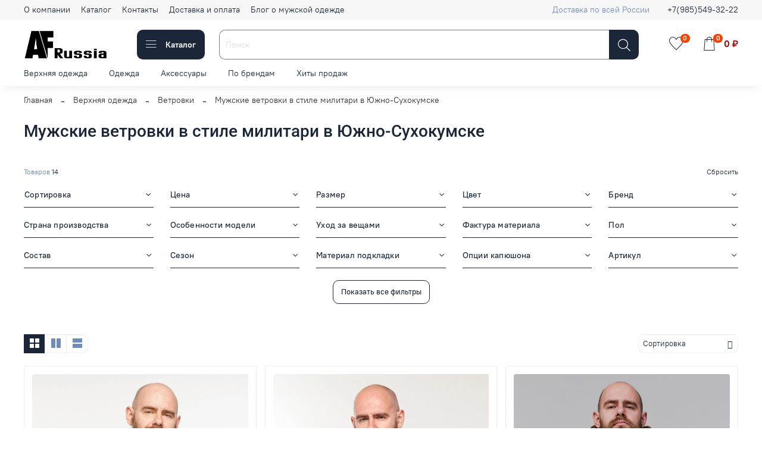

--- FILE ---
content_type: text/html; charset=utf-8
request_url: https://armedf-rus.ru/collection/vetrovki/yuzhno-sukhokumsk
body_size: 74727
content:
<!DOCTYPE html>
<html
  style="
    --color-btn-bg:#1B2738;
--color-btn-bg-is-dark:true;
--bg:#FFFFFF;
--bg-is-dark:false;

--color-text: var(--color-text-dark);
--color-text-minor-shade: var(--color-text-dark-minor-shade);
--color-text-major-shade: var(--color-text-dark-major-shade);
--color-text-half-shade: var(--color-text-dark-half-shade);

--color-notice-warning-is-dark:false;
--color-notice-success-is-dark:false;
--color-notice-error-is-dark:false;
--color-notice-info-is-dark:false;
--color-form-controls-bg:var(--bg);
--color-form-controls-bg-disabled:var(--bg-minor-shade);
--color-form-controls-border-color:var(--bg-half-shade);
--color-form-controls-color:var(--color-text);
--is-editor:false;


  "
  >
  <head><meta data-config="{&quot;collection_filter_version&quot;:1667506479,&quot;collection_products_count&quot;:14}" name="page-config" content="" /><meta data-config="{&quot;money_with_currency_format&quot;:{&quot;delimiter&quot;:&quot; &quot;,&quot;separator&quot;:&quot;.&quot;,&quot;format&quot;:&quot;%n %u&quot;,&quot;unit&quot;:&quot;₽&quot;,&quot;show_price_without_cents&quot;:1},&quot;currency_code&quot;:&quot;RUR&quot;,&quot;currency_iso_code&quot;:&quot;RUB&quot;,&quot;default_currency&quot;:{&quot;title&quot;:&quot;Российский рубль&quot;,&quot;code&quot;:&quot;RUR&quot;,&quot;rate&quot;:1.0,&quot;format_string&quot;:&quot;%n %u&quot;,&quot;unit&quot;:&quot;₽&quot;,&quot;price_separator&quot;:&quot;&quot;,&quot;is_default&quot;:true,&quot;price_delimiter&quot;:&quot;&quot;,&quot;show_price_with_delimiter&quot;:true,&quot;show_price_without_cents&quot;:true},&quot;facebook&quot;:{&quot;pixelActive&quot;:false,&quot;currency_code&quot;:&quot;RUB&quot;,&quot;use_variants&quot;:null},&quot;vk&quot;:{&quot;pixel_active&quot;:null,&quot;price_list_id&quot;:null},&quot;new_ya_metrika&quot;:true,&quot;ecommerce_data_container&quot;:&quot;dataLayer&quot;,&quot;common_js_version&quot;:null,&quot;vue_ui_version&quot;:null,&quot;feedback_captcha_enabled&quot;:&quot;1&quot;,&quot;account_id&quot;:1878714,&quot;hide_items_out_of_stock&quot;:true,&quot;forbid_order_over_existing&quot;:true,&quot;minimum_items_price&quot;:null,&quot;enable_comparison&quot;:true,&quot;locale&quot;:&quot;ru&quot;,&quot;client_group&quot;:null,&quot;consent_to_personal_data&quot;:{&quot;active&quot;:true,&quot;obligatory&quot;:true,&quot;description&quot;:&quot;\u003cp style=\&quot;text-align: center;\&quot;\u003e\u003cspan style=\&quot;font-size: 8pt;\&quot;\u003eЯ ознакомлен и согласен с условиями \u003ca href=\&quot;/page/oferta\&quot; target=\&quot;blank\&quot;\u003eоферты и политики конфиденциальности\u003c/a\u003e.\u003c/span\u003e\u003c/p\u003e&quot;},&quot;recaptcha_key&quot;:&quot;6LfXhUEmAAAAAOGNQm5_a2Ach-HWlFKD3Sq7vfFj&quot;,&quot;recaptcha_key_v3&quot;:&quot;6LcZi0EmAAAAAPNov8uGBKSHCvBArp9oO15qAhXa&quot;,&quot;yandex_captcha_key&quot;:&quot;ysc1_ec1ApqrRlTZTXotpTnO8PmXe2ISPHxsd9MO3y0rye822b9d2&quot;,&quot;checkout_float_order_content_block&quot;:false,&quot;available_products_characteristics_ids&quot;:null,&quot;sber_id_app_id&quot;:&quot;5b5a3c11-72e5-4871-8649-4cdbab3ba9a4&quot;,&quot;theme_generation&quot;:4,&quot;quick_checkout_captcha_enabled&quot;:false,&quot;max_order_lines_count&quot;:500,&quot;sber_bnpl_min_amount&quot;:1000,&quot;sber_bnpl_max_amount&quot;:150000,&quot;counter_settings&quot;:{&quot;data_layer_name&quot;:&quot;dataLayer&quot;,&quot;new_counters_setup&quot;:false,&quot;add_to_cart_event&quot;:true,&quot;remove_from_cart_event&quot;:true,&quot;add_to_wishlist_event&quot;:true},&quot;site_setting&quot;:{&quot;show_cart_button&quot;:true,&quot;show_service_button&quot;:false,&quot;show_marketplace_button&quot;:false,&quot;show_quick_checkout_button&quot;:false},&quot;warehouses&quot;:[],&quot;captcha_type&quot;:&quot;google&quot;,&quot;human_readable_urls&quot;:false}" name="shop-config" content="" /><meta name='js-evnvironment' content='production' /><meta name='default-locale' content='ru' /><meta name='insales-redefined-api-methods' content="[]" /><script type="text/javascript" src="https://static.insales-cdn.com/assets/static-versioned/v3.72/static/libs/lodash/4.17.21/lodash.min.js"></script>
<!--InsalesCounter -->
<script type="text/javascript">
(function() {
  if (typeof window.__insalesCounterId !== 'undefined') {
    return;
  }

  try {
    Object.defineProperty(window, '__insalesCounterId', {
      value: 1878714,
      writable: true,
      configurable: true
    });
  } catch (e) {
    console.error('InsalesCounter: Failed to define property, using fallback:', e);
    window.__insalesCounterId = 1878714;
  }

  if (typeof window.__insalesCounterId === 'undefined') {
    console.error('InsalesCounter: Failed to set counter ID');
    return;
  }

  let script = document.createElement('script');
  script.async = true;
  script.src = '/javascripts/insales_counter.js?7';
  let firstScript = document.getElementsByTagName('script')[0];
  firstScript.parentNode.insertBefore(script, firstScript);
})();
</script>
<!-- /InsalesCounter -->

    <!-- meta -->
<meta charset="UTF-8" /><title>Купить мужскую ветровку милитари в Южно-Сухокумске</title><meta name="description" content="Купить мужскую ветровку в стиле милитари в интернет-магазине тактической одежды Armed Forces online Russia. Большой ассортимент товаров от ведущих брендов, среди которых Armed Forces, 7.26 Gear Tactical Series и другие. Осуществляем доставку заказов по Южно-Сухокумску.">
<meta data-config="{&quot;static-versioned&quot;: &quot;1.38&quot;}" name="theme-meta-data" content="">
<link rel="manifest" href="https://static.insales-cdn.com/files/1/2835/33073939/original/manifest.json"> <script src="https://armedf-rus.ru/app.js"></script>
<meta name="robots" content="index,follow" />
<meta http-equiv="X-UA-Compatible" content="IE=edge,chrome=1" />
<meta name="viewport" content="width=device-width, initial-scale=1.0" />
<meta name="SKYPE_TOOLBAR" content="SKYPE_TOOLBAR_PARSER_COMPATIBLE" />
<meta name="format-detection" content="telephone=no">
<meta name="google-site-verification" content="GXX7T3a7lLsp7d3xo_D66q8o3uxbth6wBwPnV2PDCGY" /> 
<meta name="google-site-verification" content="cBAtqTzGEUgJMkFKZsALbCk70Ff9oW-HzwLf79X2B9Q" />
<!-- canonical url--><link rel="canonical" href="https://armedf-rus.ru/collection/vetrovki/yuzhno-sukhokumsk"/>

<!-- rss feed-->
  
    
    <meta property="og:title" content="Мужские ветровки в стиле милитари в Южно-Сухокумске">
  
  
  <meta property="og:type" content="website">
  <meta property="og:url" content="https://armedf-rus.ru/collection/vetrovki/yuzhno-sukhokumsk">




<!-- icons-->
<link rel="icon" type="image/png" sizes="16x16" href="https://static.insales-cdn.com/assets/1/3213/6425741/1768820292/favicon.png" /><style media="screen">
  @supports (content-visibility: hidden) {
    body:not(.settings_loaded) .page_layout {
      content-visibility: hidden;
    }
  }
  @supports not (content-visibility: hidden) {
    body:not(.settings_loaded) .page_layout {
      visibility: hidden;
    }
  }
</style>
<style>
  .settings_loaded .preloader {
  	display: none;
  }
  .preloader {
  position: fixed;
  top: 0;
  left: 0;
  width: 100%;
  height: 100%;
  z-index: 9999999999999;
  background: var(--bg);
  opacity: 1;
  visibility: visible;
  -webkit-transition: 0.2s all;
  -moz-transition: 0.2s all;
  -ms-transition: 0.2s all;
  -o-transition: 0.2s all;
  transition: 0.2s all;
      align-items: center;
  justify-content: center;
  display: flex;
  }
  .lds-ellipsis {
  display: inline-block;
  position: relative;
  width: 80px;
  height: 80px;
    opacity: 0.5;
}
.lds-ellipsis div {
  position: absolute;
  top: 33px;
  width: 13px;
  height: 13px;
  border-radius: 50%;
  background: #ddd;
  animation-timing-function: cubic-bezier(0, 1, 1, 0);
}
.lds-ellipsis div:nth-child(1) {
  left: 8px;
  animation: lds-ellipsis1 0.6s infinite;
}
.lds-ellipsis div:nth-child(2) {
  left: 8px;
  animation: lds-ellipsis2 0.6s infinite;
}
.lds-ellipsis div:nth-child(3) {
  left: 32px;
  animation: lds-ellipsis2 0.6s infinite;
}
.lds-ellipsis div:nth-child(4) {
  left: 56px;
  animation: lds-ellipsis3 0.6s infinite;
}
@keyframes lds-ellipsis1 {
  0% {
    transform: scale(0);
  }
  100% {
    transform: scale(1);
  }
}
@keyframes lds-ellipsis3 {
  0% {
    transform: scale(1);
  }
  100% {
    transform: scale(0);
  }
}
@keyframes lds-ellipsis2 {
  0% {
    transform: translate(0, 0);
  }
  100% {
    transform: translate(24px, 0);
  }
}
</style>

  </head>
  <body data-multi-lang="false" data-theme-template="collection" data-sidebar-type="sticky" data-sidebar-position="left">
    <div class="preloader">
      <div class="lds-ellipsis"><div></div><div></div><div></div><div></div></div>
    </div>
    <noscript>
<div class="njs-alert-overlay">
  <div class="njs-alert-wrapper">
    <div class="njs-alert">
      <p></p>
    </div>
  </div>
</div>
</noscript>

    <div class="page_layout page_layout-clear page_layout_section_top">
      <header>
      
        <div
  class="layout widget-type_widget_v4_header_1_447c8897cd257c74c9f854653c70e702"
  style="--bage-bg:#ff4100; --bage-bg-is-dark:true; --bage-bg-minor-shade:#ff531a; --bage-bg-minor-shade-is-dark:true; --bage-bg-major-shade:#ff6633; --bage-bg-major-shade-is-dark:true; --bage-bg-half-shade:#ff9f80; --bage-bg-half-shade-is-light:true; --menu-grid-list-min-width:220px; --menu-grid-list-row-gap:3rem; --menu-grid-list-column-gap:3rem; --subcollections-items-limit:9; --menu-img-ratio:0.9; --hide-menu-photo:false; --logo-img:'https://static.insales-cdn.com/files/1/5098/23041002/original/Logo_AF_russia.png'; --logo-max-width:140px; --hide-language:true; --hide-compare:false; --hide-personal:true; --hide-favorite:false; --header-wide-bg:true; --header-top-pt:0.5vw; --header-top-pb:0.5vw; --header-main-pt:1vw; --header-main-pb:0vw; --header-wide-content:false; --hide-desktop:false; --hide-mobile:false; --use_dropdown_cart:true; --use_fast_search:true;"
  data-widget-drop-item-id="63298007"
  
  >
  <div class="layout__content">
    




<div class="header header_no-languages">
  <div class="header__mobile-head">
    <div class="header__mobile-head-content">
      <button type="button" class="button button_size-l header__hide-mobile-menu-btn js-hide-mobile-menu">
          <span class="icon icon-times"></span>
      </button>

      
    </div>
  </div>

  <div class="header__content">
    <div class="header-part-top">
      <div class="header-part-top__inner">
        <div class="header__area-menu">
          <ul class="header__menu js-cut-list" data-navigation data-navigation data-menu-handle="main-menu">
            
              <li class="header__menu-item" data-navigation-item data-menu-item-id="17062457">
                <div class="header__menu-controls">
                  <a href="/page/about-us" class="header__menu-link" data-navigation-link="/page/about-us">
                    О компании
                  </a>
                </div>
              </li>
            
              <li class="header__menu-item" data-navigation-item data-menu-item-id="17062456">
                <div class="header__menu-controls">
                  <a href="/collection/all" class="header__menu-link" data-navigation-link="/collection/all">
                    Каталог
                  </a>
                </div>
              </li>
            
              <li class="header__menu-item" data-navigation-item data-menu-item-id="17062458">
                <div class="header__menu-controls">
                  <a href="/page/contacts" class="header__menu-link" data-navigation-link="/page/contacts">
                    Контакты
                  </a>
                </div>
              </li>
            
              <li class="header__menu-item" data-navigation-item data-menu-item-id="17062459">
                <div class="header__menu-controls">
                  <a href="/page/delivery" class="header__menu-link" data-navigation-link="/page/delivery">
                    Доставка и оплата
                  </a>
                </div>
              </li>
            
              <li class="header__menu-item" data-navigation-item data-menu-item-id="17376505">
                <div class="header__menu-controls">
                  <a href="/blogs/blog" class="header__menu-link" data-navigation-link="/blogs/blog">
                    Блог о мужской одежде
                  </a>
                </div>
              </li>
            
          </ul>
        </div>

        <div class="header__area-text">
          
          <div class="header__work-time">Доставка по всей России</div>
          
        </div>

        <div class="header__area-contacts">
          
  
    <div class="header__phone">
      <a class="header__phone-value" href="tel:+79855493222">+7(985)549-32-22</a>
    </div>
  
  

        </div>

        
      </div>
    </div>


    <div class="header-part-main">
      <div class="header-part-main__inner">
        <div class="header__area-logo">
          

  
  
  
  
    <a href=" / " class="header__logo">
      <img src="https://static.insales-cdn.com/files/1/5098/23041002/original/Logo_AF_russia.png" alt="Armed Forces online Russia" title="Armed Forces online Russia" />
    </a>
  


        </div>

        <div class="header__area-catalog">
          <button type="button" class="button button_size-l header__show-collection-btn js-show-header-collections">
            <span class="icon icon-bars _show"></span>
            <span class="icon icon-times _hide"></span>
            Каталог
          </button>
        </div>

        <div class="header__area-search">
          <div class="header__search">
            <form action="/search" method="get" onmouseout="$('#fast_search').hide();" onmouseover="$('#fast_search').show()" method="get" class="header__search-form">
              <input id="search-widget-input" type="text" autocomplete="on" class="search-widget-input form-control form-control_size-l header__search-field" name="q" value="" placeholder="Поиск" />
              <button type="submit" class="button button_size-l header__search-btn">
                <span class="icon icon-search"></span>
              </button>
              
                <div id="fast_search" class="fast_search" onmouseover="$('#fast_search').show()" onmouseout="$('#fast_search').hide()" style="display: none; border: none;">  
                </div>
              
              <input type="hidden" name="lang" value="ru">
            </form>
            <button type="button" class="button button_size-l header__search-mobile-btn js-show-mobile-search">
                <span class="icon icon-search _show"></span>
              <span class="icon icon-times _hide"></span>
              </button>
            </div>
        </div>
        
        <div class="header__area-controls">
          

          

          
            <a href="/favorites" class="header__control-btn header__favorite">
              <span class="icon icon-favorites">
                <span class="header__control-bage" data-ui-favorites-counter>0</span>
              </span>
            </a>
          

          <a href="/cart_items" class="header__control-btn header__cart minicart_use">
            <span class="icon icon-cart">
              <span class="header__control-bage" data-cart-positions-count></span>
            </span>
            <span class="header__control-text" data-cart-total-price></span>
          </a>
        </div>


        
        

        

        <div class="header__collections">
          <div class="header__collections-content">
            <div class="header__collections-head">Каталог</div>

            
            <ul class="grid-list header__collections-menu" data-navigation data-subcollections-items-limit=9>
              
              
                

                <li class="header__collections-item is-level-1" data-navigation-item>
                  
                    

                    
                    

                    <a href="/collection/verhnyaya-odezhda" class="img-ratio img-ratio_cover header__collections-photo">
                      <div class="img-ratio__inner">
                        

                        
                          <picture>
                            <source data-srcset="https://static.insales-cdn.com/r/HtrR3yJXZX0/rs:fit:500:500:1/plain/images/products/1/7933/856448765/IMG_8101.jpg@webp" type="image/webp" class="lazyload">
                            <img data-src="https://static.insales-cdn.com/r/up93t8PfHJo/rs:fit:500:500:1/plain/images/products/1/7933/856448765/IMG_8101.jpg@jpg" class="lazyload">
                          </picture>
                        
                      </div>
                    </a>
                  

                  <div class="header__collections-controls">
                    <a href="/collection/verhnyaya-odezhda" class="header__collections-link" data-navigation-link="/collection/verhnyaya-odezhda" >
                      Верхняя одежда
                    </a>

                    
                      <button class="header__collections-show-submenu-btn js-show-mobile-submenu" type="button">
                        <span class="icon icon-angle-down"></span>
                      </button>
                    
                  </div>

                  
                    <ul class="header__collections-submenu" data-navigation-submenu>
                      
                        <li class="header__collections-item " data-navigation-item>
                          <div class="header__collections-controls">
                            <a href="/collection/alyaski" class="header__collections-link" data-navigation-link="/collection/alyaski" >
                              Аляски
                            </a>
                          </div>
                        </li>
                      
                        <li class="header__collections-item " data-navigation-item>
                          <div class="header__collections-controls">
                            <a href="/collection/anoraki" class="header__collections-link" data-navigation-link="/collection/anoraki" >
                              Анораки
                            </a>
                          </div>
                        </li>
                      
                        <li class="header__collections-item " data-navigation-item>
                          <div class="header__collections-controls">
                            <a href="/collection/kurtki" class="header__collections-link" data-navigation-link="/collection/kurtki" >
                              Куртки
                            </a>
                          </div>
                        </li>
                      
                        <li class="header__collections-item " data-navigation-item>
                          <div class="header__collections-controls">
                            <a href="/collection/bombery" class="header__collections-link" data-navigation-link="/collection/bombery" >
                              Бомберы
                            </a>
                          </div>
                        </li>
                      
                        <li class="header__collections-item " data-navigation-item>
                          <div class="header__collections-controls">
                            <a href="/collection/vetrovki" class="header__collections-link" data-navigation-link="/collection/vetrovki" >
                              Ветровки
                            </a>
                          </div>
                        </li>
                      
                        <li class="header__collections-item " data-navigation-item>
                          <div class="header__collections-controls">
                            <a href="/collection/zhilety" class="header__collections-link" data-navigation-link="/collection/zhilety" >
                              Жилеты
                            </a>
                          </div>
                        </li>
                      
                    </ul>
                    <div class="header__collections-show-more ">
                      <span class="button-link header__collections-show-more-link js-show-more-subcollections">
                        <span class="header__collections-show-more-text-show">Показать все</span>
                        <span class="header__collections-show-more-text-hide">Скрыть</span>
                        <span class="icon icon-angle-down"></span>
                      </span>
                    </div>
                  
                </li>
              
                

                <li class="header__collections-item is-level-1" data-navigation-item>
                  
                    

                    
                    

                    <a href="/collection/muzhskaya-odezhda" class="img-ratio img-ratio_cover header__collections-photo">
                      <div class="img-ratio__inner">
                        

                        
                          <picture>
                            <source data-srcset="https://static.insales-cdn.com/r/nT5Zk12kweg/rs:fit:500:500:1/plain/images/products/1/7218/856439858/IMG_1565.jpg@webp" type="image/webp" class="lazyload">
                            <img data-src="https://static.insales-cdn.com/r/I2M-3TPv4JA/rs:fit:500:500:1/plain/images/products/1/7218/856439858/IMG_1565.jpg@jpg" class="lazyload">
                          </picture>
                        
                      </div>
                    </a>
                  

                  <div class="header__collections-controls">
                    <a href="/collection/muzhskaya-odezhda" class="header__collections-link" data-navigation-link="/collection/muzhskaya-odezhda" >
                      Одежда
                    </a>

                    
                      <button class="header__collections-show-submenu-btn js-show-mobile-submenu" type="button">
                        <span class="icon icon-angle-down"></span>
                      </button>
                    
                  </div>

                  
                    <ul class="header__collections-submenu" data-navigation-submenu>
                      
                        <li class="header__collections-item " data-navigation-item>
                          <div class="header__collections-controls">
                            <a href="/collection/tolstovki" class="header__collections-link" data-navigation-link="/collection/tolstovki" >
                              Толстовки
                            </a>
                          </div>
                        </li>
                      
                        <li class="header__collections-item " data-navigation-item>
                          <div class="header__collections-controls">
                            <a href="/collection/longslivy" class="header__collections-link" data-navigation-link="/collection/longslivy" >
                              Лонгсливы
                            </a>
                          </div>
                        </li>
                      
                        <li class="header__collections-item " data-navigation-item>
                          <div class="header__collections-controls">
                            <a href="/collection/rubashki" class="header__collections-link" data-navigation-link="/collection/rubashki" >
                              Рубашки
                            </a>
                          </div>
                        </li>
                      
                        <li class="header__collections-item " data-navigation-item>
                          <div class="header__collections-controls">
                            <a href="/collection/futbolki" class="header__collections-link" data-navigation-link="/collection/futbolki" >
                              Футболки
                            </a>
                          </div>
                        </li>
                      
                        <li class="header__collections-item " data-navigation-item>
                          <div class="header__collections-controls">
                            <a href="/collection/bryuki" class="header__collections-link" data-navigation-link="/collection/bryuki" >
                              Брюки
                            </a>
                          </div>
                        </li>
                      
                        <li class="header__collections-item " data-navigation-item>
                          <div class="header__collections-controls">
                            <a href="/collection/shorty" class="header__collections-link" data-navigation-link="/collection/shorty" >
                              Шорты
                            </a>
                          </div>
                        </li>
                      
                        <li class="header__collections-item " data-navigation-item>
                          <div class="header__collections-controls">
                            <a href="/collection/polo" class="header__collections-link" data-navigation-link="/collection/polo" >
                              Поло
                            </a>
                          </div>
                        </li>
                      
                        <li class="header__collections-item " data-navigation-item>
                          <div class="header__collections-controls">
                            <a href="/collection/svitshot" class="header__collections-link" data-navigation-link="/collection/svitshot" >
                              Свитшот
                            </a>
                          </div>
                        </li>
                      
                        <li class="header__collections-item " data-navigation-item>
                          <div class="header__collections-controls">
                            <a href="/collection/mayki" class="header__collections-link" data-navigation-link="/collection/mayki" >
                              Майки
                            </a>
                          </div>
                        </li>
                      
                        <li class="header__collections-item is-hide" data-navigation-item>
                          <div class="header__collections-controls">
                            <a href="/collection/termobelie" class="header__collections-link" data-navigation-link="/collection/termobelie" >
                              Термобелье
                            </a>
                          </div>
                        </li>
                      
                    </ul>
                    <div class="header__collections-show-more is-show">
                      <span class="button-link header__collections-show-more-link js-show-more-subcollections">
                        <span class="header__collections-show-more-text-show">Показать все</span>
                        <span class="header__collections-show-more-text-hide">Скрыть</span>
                        <span class="icon icon-angle-down"></span>
                      </span>
                    </div>
                  
                </li>
              
                

                <li class="header__collections-item is-level-1" data-navigation-item>
                  
                    

                    
                    

                    <a href="/collection/aksessuary" class="img-ratio img-ratio_cover header__collections-photo">
                      <div class="img-ratio__inner">
                        

                        
                          <picture>
                            <source data-srcset="https://static.insales-cdn.com/r/BXZdC50cIx0/rs:fit:500:500:1/plain/images/products/1/4459/856453483/IMG_3559.jpg@webp" type="image/webp" class="lazyload">
                            <img data-src="https://static.insales-cdn.com/r/Uh7k7zWfygQ/rs:fit:500:500:1/plain/images/products/1/4459/856453483/IMG_3559.jpg@jpg" class="lazyload">
                          </picture>
                        
                      </div>
                    </a>
                  

                  <div class="header__collections-controls">
                    <a href="/collection/aksessuary" class="header__collections-link" data-navigation-link="/collection/aksessuary" >
                      Аксессуары
                    </a>

                    
                      <button class="header__collections-show-submenu-btn js-show-mobile-submenu" type="button">
                        <span class="icon icon-angle-down"></span>
                      </button>
                    
                  </div>

                  
                    <ul class="header__collections-submenu" data-navigation-submenu>
                      
                        <li class="header__collections-item " data-navigation-item>
                          <div class="header__collections-controls">
                            <a href="/collection/beysbolki" class="header__collections-link" data-navigation-link="/collection/beysbolki" >
                              Бейсболки
                            </a>
                          </div>
                        </li>
                      
                        <li class="header__collections-item " data-navigation-item>
                          <div class="header__collections-controls">
                            <a href="/collection/shapki" class="header__collections-link" data-navigation-link="/collection/shapki" >
                              Головные уборы
                            </a>
                          </div>
                        </li>
                      
                        <li class="header__collections-item " data-navigation-item>
                          <div class="header__collections-controls">
                            <a href="/collection/ryukzaki" class="header__collections-link" data-navigation-link="/collection/ryukzaki" >
                              Рюкзаки
                            </a>
                          </div>
                        </li>
                      
                        <li class="header__collections-item " data-navigation-item>
                          <div class="header__collections-controls">
                            <a href="/collection/sharfy" class="header__collections-link" data-navigation-link="/collection/sharfy" >
                              Шарфы
                            </a>
                          </div>
                        </li>
                      
                        <li class="header__collections-item " data-navigation-item>
                          <div class="header__collections-controls">
                            <a href="/collection/sumki-i-podsumki" class="header__collections-link" data-navigation-link="/collection/sumki-i-podsumki" >
                              Сумки и подсумки
                            </a>
                          </div>
                        </li>
                      
                        <li class="header__collections-item " data-navigation-item>
                          <div class="header__collections-controls">
                            <a href="/collection/perchatki" class="header__collections-link" data-navigation-link="/collection/perchatki" >
                              Перчатки
                            </a>
                          </div>
                        </li>
                      
                    </ul>
                    <div class="header__collections-show-more ">
                      <span class="button-link header__collections-show-more-link js-show-more-subcollections">
                        <span class="header__collections-show-more-text-show">Показать все</span>
                        <span class="header__collections-show-more-text-hide">Скрыть</span>
                        <span class="icon icon-angle-down"></span>
                      </span>
                    </div>
                  
                </li>
              
                

                <li class="header__collections-item is-level-1" data-navigation-item>
                  
                    

                    
                    

                    <a href="/collection/brendy" class="img-ratio img-ratio_cover header__collections-photo">
                      <div class="img-ratio__inner">
                        

                        
                          <picture>
                            <source data-srcset="https://static.insales-cdn.com/r/nT5Zk12kweg/rs:fit:500:500:1/plain/images/products/1/7218/856439858/IMG_1565.jpg@webp" type="image/webp" class="lazyload">
                            <img data-src="https://static.insales-cdn.com/r/I2M-3TPv4JA/rs:fit:500:500:1/plain/images/products/1/7218/856439858/IMG_1565.jpg@jpg" class="lazyload">
                          </picture>
                        
                      </div>
                    </a>
                  

                  <div class="header__collections-controls">
                    <a href="/collection/brendy" class="header__collections-link" data-navigation-link="/collection/brendy" >
                      По брендам
                    </a>

                    
                      <button class="header__collections-show-submenu-btn js-show-mobile-submenu" type="button">
                        <span class="icon icon-angle-down"></span>
                      </button>
                    
                  </div>

                  
                    <ul class="header__collections-submenu" data-navigation-submenu>
                      
                        <li class="header__collections-item " data-navigation-item>
                          <div class="header__collections-controls">
                            <a href="/collection/armed-forces" class="header__collections-link" data-navigation-link="/collection/armed-forces" >
                              Armed Forces
                            </a>
                          </div>
                        </li>
                      
                        <li class="header__collections-item " data-navigation-item>
                          <div class="header__collections-controls">
                            <a href="/collection/catch-wave" class="header__collections-link" data-navigation-link="/collection/catch-wave" >
                              Catch Wave
                            </a>
                          </div>
                        </li>
                      
                        <li class="header__collections-item " data-navigation-item>
                          <div class="header__collections-controls">
                            <a href="/collection/abercrombie-fitch" class="header__collections-link" data-navigation-link="/collection/abercrombie-fitch" >
                              Abercrombie & Fitch
                            </a>
                          </div>
                        </li>
                      
                        <li class="header__collections-item " data-navigation-item>
                          <div class="header__collections-controls">
                            <a href="/collection/726-gear-tactical-series" class="header__collections-link" data-navigation-link="/collection/726-gear-tactical-series" >
                              7.26 Gear Tactical Series
                            </a>
                          </div>
                        </li>
                      
                        <li class="header__collections-item " data-navigation-item>
                          <div class="header__collections-controls">
                            <a href="/collection/katalog-1-2bc7bb" class="header__collections-link" data-navigation-link="/collection/katalog-1-2bc7bb" >
                              Arcteryx
                            </a>
                          </div>
                        </li>
                      
                        <li class="header__collections-item " data-navigation-item>
                          <div class="header__collections-controls">
                            <a href="/collection/la" class="header__collections-link" data-navigation-link="/collection/la" >
                              LA
                            </a>
                          </div>
                        </li>
                      
                        <li class="header__collections-item " data-navigation-item>
                          <div class="header__collections-controls">
                            <a href="/collection/katalog-1-ee2c09" class="header__collections-link" data-navigation-link="/collection/katalog-1-ee2c09" >
                              5.11 Tactical
                            </a>
                          </div>
                        </li>
                      
                        <li class="header__collections-item " data-navigation-item>
                          <div class="header__collections-controls">
                            <a href="/collection/13-team" class="header__collections-link" data-navigation-link="/collection/13-team" >
                              13 TEAM
                            </a>
                          </div>
                        </li>
                      
                        <li class="header__collections-item " data-navigation-item>
                          <div class="header__collections-controls">
                            <a href="/collection/alpha-industries" class="header__collections-link" data-navigation-link="/collection/alpha-industries" >
                              Alpha Industries
                            </a>
                          </div>
                        </li>
                      
                        <li class="header__collections-item is-hide" data-navigation-item>
                          <div class="header__collections-controls">
                            <a href="/collection/carhartt" class="header__collections-link" data-navigation-link="/collection/carhartt" >
                              Carhartt
                            </a>
                          </div>
                        </li>
                      
                        <li class="header__collections-item is-hide" data-navigation-item>
                          <div class="header__collections-controls">
                            <a href="/collection/katalog-1-788e02" class="header__collections-link" data-navigation-link="/collection/katalog-1-788e02" >
                              The North Face
                            </a>
                          </div>
                        </li>
                      
                        <li class="header__collections-item is-hide" data-navigation-item>
                          <div class="header__collections-controls">
                            <a href="/collection/af-tactic" class="header__collections-link" data-navigation-link="/collection/af-tactic" >
                              AF Tactic
                            </a>
                          </div>
                        </li>
                      
                        <li class="header__collections-item is-hide" data-navigation-item>
                          <div class="header__collections-controls">
                            <a href="/collection/af" class="header__collections-link" data-navigation-link="/collection/af" >
                              AF
                            </a>
                          </div>
                        </li>
                      
                        <li class="header__collections-item is-hide" data-navigation-item>
                          <div class="header__collections-controls">
                            <a href="/collection/stone-island" class="header__collections-link" data-navigation-link="/collection/stone-island" >
                              Stone Island
                            </a>
                          </div>
                        </li>
                      
                        <li class="header__collections-item is-hide" data-navigation-item>
                          <div class="header__collections-controls">
                            <a href="/collection/mastrum" class="header__collections-link" data-navigation-link="/collection/mastrum" >
                              MA.STRUM
                            </a>
                          </div>
                        </li>
                      
                        <li class="header__collections-item is-hide" data-navigation-item>
                          <div class="header__collections-controls">
                            <a href="/collection/napapijri" class="header__collections-link" data-navigation-link="/collection/napapijri" >
                              NAPAPIJRI
                            </a>
                          </div>
                        </li>
                      
                    </ul>
                    <div class="header__collections-show-more is-show">
                      <span class="button-link header__collections-show-more-link js-show-more-subcollections">
                        <span class="header__collections-show-more-text-show">Показать все</span>
                        <span class="header__collections-show-more-text-hide">Скрыть</span>
                        <span class="icon icon-angle-down"></span>
                      </span>
                    </div>
                  
                </li>
              
                

                <li class="header__collections-item is-level-1" data-navigation-item>
                  
                    

                    
                    

                    <a href="/collection/hity-prodazh" class="img-ratio img-ratio_cover header__collections-photo">
                      <div class="img-ratio__inner">
                        

                        
                          <picture>
                            <source data-srcset="https://static.insales-cdn.com/r/nT5Zk12kweg/rs:fit:500:500:1/plain/images/products/1/7218/856439858/IMG_1565.jpg@webp" type="image/webp" class="lazyload">
                            <img data-src="https://static.insales-cdn.com/r/I2M-3TPv4JA/rs:fit:500:500:1/plain/images/products/1/7218/856439858/IMG_1565.jpg@jpg" class="lazyload">
                          </picture>
                        
                      </div>
                    </a>
                  

                  <div class="header__collections-controls">
                    <a href="/collection/hity-prodazh" class="header__collections-link" data-navigation-link="/collection/hity-prodazh" >
                      Хиты продаж
                    </a>

                    
                  </div>

                  
                </li>
              
              
            </ul>
          </div>
        </div>
      </div>
    </div>
  </div>
</div>

<div class="header-mobile-panel">
  <div class="header-mobile-panel__content">
    <button type="button" class="button button_size-l header-mobile-panel__show-menu-btn js-show-mobile-menu">
      <span class="icon icon-bars"></span>
    </button>

    <div class="header-mobile-panel__logo">
      

  
  
  
  
    <a href=" / " class="header__logo">
      <img src="https://static.insales-cdn.com/files/1/5098/23041002/original/Logo_AF_russia.png" alt="Armed Forces online Russia" title="Armed Forces online Russia" />
    </a>
  


    </div>

    <div class="header-mobile-panel__controls">
      <a href="/cart_items" class="header__control-btn header__mobile-cart">
        <span class="icon icon-cart">
          <span class="header__control-bage" data-cart-positions-count></span>
        </span>
      </a>
    </div>
  </div>
</div>

<div class="header__collections-overlay"></div>


<style>
  .dropdown-cart-container{
    border:1px solid #1B2738;
    background: #FFFFFF;
  }
  .cart-item-title, .cart-item-delete, .minicart-total-price, .cart-item-info{
    color:#1B2738;
  }
  .dropdown-cart-bottom{
    border-top: 1px solid #1B2738;
  }
  .dropdown-cart-container{
    border-radius:0px;
  }
  
    .cart-item{
      border-top: 1px solid #1B2738;
    }
  
</style>


<style>
.fast_search{
  background: #FFFFFF;
  border-radius:0px;
}
.fast_search_title, .search_href{
  color: #1B2738;
  word-break: break-word;
  line-height: 1.5;
}

.overlap{
    color: #AD0012!important;
}

.find_process{
    background: #9E9E9E!important;
}

</style>
  </div>
</div>

      
        <div
  class="layout widget-type_system_widget_v4_collections_menu_1"
  style="--align-items:flex-start; --layout-wide-bg:true; --layout-pt:0.5rem; --layout-pb:0.5rem; --layout-wide-content:false; --layout-edge:false; --hide-desktop:false; --hide-mobile:false;"
  data-widget-drop-item-id="63298008"
  
  >
  <div class="layout__content">
    
  
    
    
    
      <div class="collections-wrapper">
        <ul class="collections js-cut-list-collections" data-navigation data-more-title=Еще>

          
            <li class="collections__item" data-navigation-item>
              <div class="collections__controls">
                <a href="/collection/verhnyaya-odezhda" class="collections__link" data-navigation-link="/collection/verhnyaya-odezhda" >
                  Верхняя одежда
                </a>
              </div>
            </li>
          
            <li class="collections__item" data-navigation-item>
              <div class="collections__controls">
                <a href="/collection/muzhskaya-odezhda" class="collections__link" data-navigation-link="/collection/muzhskaya-odezhda" >
                  Одежда
                </a>
              </div>
            </li>
          
            <li class="collections__item" data-navigation-item>
              <div class="collections__controls">
                <a href="/collection/aksessuary" class="collections__link" data-navigation-link="/collection/aksessuary" >
                  Аксессуары
                </a>
              </div>
            </li>
          
            <li class="collections__item" data-navigation-item>
              <div class="collections__controls">
                <a href="/collection/brendy" class="collections__link" data-navigation-link="/collection/brendy" >
                  По брендам
                </a>
              </div>
            </li>
          
            <li class="collections__item" data-navigation-item>
              <div class="collections__controls">
                <a href="/collection/hity-prodazh" class="collections__link" data-navigation-link="/collection/hity-prodazh" >
                  Хиты продаж
                </a>
              </div>
            </li>
          

        </ul>
      </div>
    
  

  </div>
</div>

      
      </header>

      
      <section class="page_section_top">
        
          <div
  class="layout widget-type_widget_v4_breadcrumbs_1_f55ffb17fab6cbe8d6e1b3fa5833b20e"
  style="--delemeter:2; --align:start; --breadcrumb-color:#333333; --breadcrumb-color-is-dark:true; --breadcrumb-color-minor-shade:#474747; --breadcrumb-color-minor-shade-is-dark:true; --breadcrumb-color-major-shade:#5c5c5c; --breadcrumb-color-major-shade-is-dark:true; --breadcrumb-color-half-shade:#999999; --breadcrumb-color-half-shade-is-dark:true; --layout-wide-bg:false; --layout-pt:1vw; --layout-pb:1vw; --layout-wide-content:false; --layout-edge:false; --hide-desktop:false; --hide-mobile:false;"
  data-widget-drop-item-id="63297975"
  
  >
  <div class="layout__content">
    


<div class="breadcrumb-wrapper delemeter_2">
  <ul class="breadcrumb">
    <li class="breadcrumb-item home">
      <a class="breadcrumb-link" title="Главная" href="/">Главная</a>
    </li>
    
      
        
          
        
          
            
              <li class="breadcrumb-item" data-breadcrumbs="2">
                <a class="breadcrumb-link" title="Верхняя одежда" href="/collection/verhnyaya-odezhda">Верхняя одежда</a>
              </li>
              
            
          
        
          
            
              
                <li class="breadcrumb-item">
                  <a class="breadcrumb-link" title="Ветровки" href="/collection/vetrovki">Ветровки</a>
                </li>
                <li class="breadcrumb-item">
                  <span class="breadcrumb-page">Мужские ветровки в стиле милитари в Южно-Сухокумске</span>
                </li>
              
            
          
        
      
    
  </ul>
</div>




  </div>
</div>

        
          <div
  class="layout widget-type_system_widget_v4_page_title_1"
  style="--layout-wide-bg:true; --layout-pt:1vw; --layout-pb:0vw; --layout-wide-content:false; --layout-edge:false; --hide-desktop:true; --hide-mobile:false;"
  data-widget-drop-item-id="63297976"
  
  >
  <div class="layout__content">
    <h1 class="page-headding heading">
  
  
    Мужские ветровки в стиле милитари в Южно-Сухокумске
  
  
</h1>

  </div>
</div>

        
      </section>
      

      <main>
        





  
    <div
  class="layout widget-type_system_widget_v4_page_title_1"
  style="--layout-wide-bg:true; --layout-pt:1vw; --layout-pb:0vw; --layout-wide-content:false; --layout-edge:false; --hide-desktop:false; --hide-mobile:true;"
  data-widget-drop-item-id="63297985"
  
  >
  <div class="layout__content">
    <h1 class="page-headding heading">
  
  
    Мужские ветровки в стиле милитари в Южно-Сухокумске
  
  
</h1>

  </div>
</div>

  
    
  
    <div
  class="layout widget-type_system_widget_v4_filter_sort_3"
  style="--hide-sorting-on-desktop:false; --hide-sorting-on-mobile:false; --display-property-color:picture; --max-filter-item-list-items-visible:5; --load-all-items-at-once:false; --layout-wide-content:false; --layout-edge:false; --hide-count:false; --filter-onchange-submit:true; --layout-wide-bg:false; --layout-pt:2vw; --layout-pb:2vw; --hide-desktop:false; --hide-mobile:false;"
  data-widget-drop-item-id="74563777"
  
  >
  <div class="layout__content">
    
























  <div class="filter-mobile-controls-top">
    <div class="filter__product-count">
      Товаров
      <span class="filter__product-count__num">14</span>
    </div>
    <span class="button button_wide filter__reset-btn js-reset-filter">очистить фильтр</span>
  </div>
  <div class="filter-mobile-controls">
    
      <button class="button show-mobile-filter-btn js-show-mobile-sorting">Сортировка<span class="icon icon-ellipsis-h"></span>
      </button>
      <button type="button" class="button button_size-m show-mobile-filter-btn js-show-mobile-filter">Фильтры
        <span class="icon icon-ellipsis-h"></span>
      </button>
    
  </div>
  <div class="sorting-modal">
    <div class="sorting live-submit">
      <div class="filter__mobile-top-panel">
        <button type="button" class="button filter__hide-filter-btn js-hide-sorting">
          <span class="icon icon-angle-left"></span>
        </button>
        <div class="filter__mobile-top-panel__name">Сортировка</div>
      </div>
      <div class="filter-item filter-item__collection">
        <div class="collection-sort">
          <form action="/collection/vetrovki" method="get">
            
            
            
            <div class="collection-order">
              <div class="collection-order__content">
                <div class="collection-order__list">
                  <label class="collection-order__option">
                    <input
                      type="radio"
                      name="order"
                      value=""
                      checked="checked"
                      class="collection-order__field js-sorting-trigger-radio" />
                    <span class="collection-order__option-btn">
                      По умолчанию
                      <span class="collection-order__option-btn-check"></span>
                    </span>
                  </label>
                  
                    <label class="collection-order__option">
                      <input
                        type="radio"
                        name="order"
                        value="price"
                        
                        class="collection-order__field collection-order-items js-sorting-trigger-radio" />
                      <span class="collection-order__option-btn">
                        
              по возрастанию цены
                        <span class="collection-order__option-btn-check"></span>
                      </span>
                    </label>
                  
                    <label class="collection-order__option">
                      <input
                        type="radio"
                        name="order"
                        value="descending_price"
                        
                        class="collection-order__field collection-order-items js-sorting-trigger-radio" />
                      <span class="collection-order__option-btn">
                        по убыванию цены
                        <span class="collection-order__option-btn-check"></span>
                      </span>
                    </label>
                  
                    <label class="collection-order__option">
                      <input
                        type="radio"
                        name="order"
                        value="descending_age"
                        
                        class="collection-order__field collection-order-items js-sorting-trigger-radio" />
                      <span class="collection-order__option-btn">
                        сначала новые
                        <span class="collection-order__option-btn-check"></span>
                      </span>
                    </label>
                  
                    <label class="collection-order__option">
                      <input
                        type="radio"
                        name="order"
                        value="title"
                        
                        class="collection-order__field collection-order-items js-sorting-trigger-radio" />
                      <span class="collection-order__option-btn">
                        по названию
            
                        <span class="collection-order__option-btn-check"></span>
                      </span>
                    </label>
                  
                </div>
                <div class="collection-order__loader"></div>
              </div>
            </div>
            
            
              
              
            
              
              
            
              
              
            
              
              
            
              
              
            
              
              
            
              
              
            
              
              
            
              
              
            
              
              
            
              
              
            
              
              
            
              
              
            
            
            
            
            
            
          </form>
        </div>
      </div>
      <button class="button button_wide button_wide__submit" type="submit">Показать</button>
    </div>
  </div>


  <form
    data-ajax-filter='{
                  "useImages": "true",
                  "visibleItemsSize": "5"
                }'
    class="filter live-submit"
    action="/collection/vetrovki"
    method="get">
    <div class="filter__mobile-top-panel">
      <button type="button" class="button filter__hide-filter-btn js-hide-filter">
        <span class="icon icon-angle-left"></span>
      </button>
      <button type="button" class="button js-hide-filter-content">
        <span class="icon icon-angle-left"></span>
      </button>
      <div class="filter__mobile-top-panel__name">Фильтр</div>
      <span class="button button_wide filter__reset-btn js-reset-filter">Сбросить</span>
    </div>

    <div class="filter__controls">
      <div class="filter__product-count">
        Товаров
        <span class="filter__product-count__num">14</span>
      </div>
      <div class="filter__head-reset">
        <button class="button button_wide button_wide__submit submit_filter" type="submit">Применить</button>
        <span class="button button_wide filter__reset-btn js-reset-filter">Сбросить</span>
      </div>
    </div>

    <div class="filter__content">
      <button class="button button_wide button_wide__submit" type="submit">Показать</button>



      <div class="filter__items grid-list" data-ajax-filter-items>



        
          <div class="filter-item filter-item__collection sorting-field ">
            <div class="collection-sort">
              
              
              
              
              <div class="collection-order">
                <button type="button" class="button button_size-m collection-order__value js-open-order-list filter-item__name">
                  <span class="collection-order__value-text" title="">
                    Сортировка
                    
                      
                    
                      
                    
                      
                    
                      
                    
                  </span>
                  <span class="icon icon-angle-down"></span>
                  <span class="icon icon-times _hide"></span>
                </button>
                <div class="collection-order__content">
                  <div class="collection-order__list">
                    <label class="collection-order__option">
                      <input
                        type="radio"
                        name="order"
                        value=""
                        class="collection-order__field js-sorting-trigger-radio" />
                      <span class="collection-order__option-btn">
                        По умолчанию
                        <span class="collection-order__option-btn-check"></span>
                      </span>
                    </label>
                    
                      <label class="collection-order__option" title="price">
                        <input
                          type="radio"
                          name="order"
                          value="price"
                          
                          class="collection-order__field js-sorting-trigger-radio" />
                        <span class="collection-order__option-btn">
                          
                по возрастанию цены
                          <span class="collection-order__option-btn-check"></span>
                        </span>
                      </label>
                    
                      <label class="collection-order__option" title="descending_price">
                        <input
                          type="radio"
                          name="order"
                          value="descending_price"
                          
                          class="collection-order__field js-sorting-trigger-radio" />
                        <span class="collection-order__option-btn">
                          по убыванию цены
                          <span class="collection-order__option-btn-check"></span>
                        </span>
                      </label>
                    
                      <label class="collection-order__option" title="descending_age">
                        <input
                          type="radio"
                          name="order"
                          value="descending_age"
                          
                          class="collection-order__field js-sorting-trigger-radio" />
                        <span class="collection-order__option-btn">
                          сначала новые
                          <span class="collection-order__option-btn-check"></span>
                        </span>
                      </label>
                    
                      <label class="collection-order__option" title="title">
                        <input
                          type="radio"
                          name="order"
                          value="title"
                          
                          class="collection-order__field js-sorting-trigger-radio" />
                        <span class="collection-order__option-btn">
                          по названию
              
                          <span class="collection-order__option-btn-check"></span>
                        </span>
                      </label>
                    
                  </div>
                </div>
              </div>
            </div>
          </div>
        
      </div>

    </div>
    
    
    

    <!-- Шаблон элемента фильтра -->
    <template data-ajax-filter-template-item>
      <div class="filter-item" data-ajax-filter-item>
        <div class="filter-item__head">
          <span class="filter-item__name js-toggle-show-filter-item">
            <span class="text" data-ajax-filter-item-title></span>
            <span class="icon icon-angle-down"></span>
            <span class="icon icon-angle-right"></span>
            <span class="icon icon-times _hide"></span>
          </span>


        </div>
        <div class="filter-item__content">
          <div class="filter-item__list" data-ajax-filter-item-content></div>
        </div>
      </div>
    </template>

    <!-- Шаблон характеристик и свойств фильтра -->
    <template data-ajax-filter-template-usual>
      <div class="filter-item__list-item" data-ajax-filter-item-content-list-item>
        <label class="filter-option _checkbox">
          <input
            autocomplete="off"
            class="filter-option__field"
            type="checkbox"
            value=""
            name=""
            id="" />
          <span class="filter-option__content">
            <span class="filter-option__btn icon-check"></span>
            <span class="filter-option__label" data-ajax-filter-option-label></span>
            <span class="filter-option__label count" data-ajax-filter-option-products-count></span>
          </span>
        </label>
      </div>
    </template>

    <!-- Шаблон кнопкок спрятать/показать все опции или характеристики -->
    <template data-ajax-filter-template-view-all-btns>
      <span class="reveal-button" data-ajax-filter-view-all-btn>Показать все</span>
      <span class="reveal-button" data-ajax-filter-hide-all-btn>Свернуть все</span>
    </template>

    <!-- Шаблон элемента фильтра в виде картинки -->
    <template data-ajax-filter-template-color>
      <div class="filter-item__list-item" data-ajax-filter-item-content-list-item>
        <label class="filter-option _checkbox">
          <input
            autocomplete="off"
            class="filter-option__field"
            type="checkbox"
            value=""
            name="options[][]"
            id="">
          <span class="filter-option__content">
            <span class="filter-option__btn icon-check"></span>
            <span class="filter-option__label  with-image-color" data-ajax-filter-option-image></span>
            <span class="filter-option__label" data-ajax-filter-option-label></span>
            <span class="filter-option__label count" data-ajax-filter-option-products-count></span>
          </span>
        </label>
      </div>
    </template>


    <!-- Шаблон цены -->

    
      <template data-ajax-filter-template-price>
        <div class="filter-item filter-item_price js-item-price">
          <div class="filter-item__head js-toggle-show-filter-item">
            <span class="filter-item__name js-toggle-show-filter-item">
              <span class="text">
                
                  Цена
              </span>
              <span class="icon icon-angle-down"></span>
              <span class="icon icon-times _hide"></span>
            </span>
          </div>
          <div class="filter-item__content">
            <div data-ajax-filter-range class="filter-range">
              <div class="filter-range__values">
                <div class="filter-range__values-item">
                  <span class="filter-range__values-label">от</span>
                  <input
                    data-ajax-filter-range-field-min
                    class="form-control form-control_size-s filter-range__field filter-range__field-min"
                    type="text"
                    name="price_min"
                    value="3690.0"
                     />
                </div>
                <div class="filter-range__values-item">
                  <span class="filter-range__values-label">до</span>
                  <input
                    data-ajax-filter-range-field-max
                    class="form-control form-control_size-s filter-range__field filter-range__field-max"
                    type="text"
                    name="price_max"
                    value="10390.0"
                     />
                </div>
              </div>
              <div class="filter-range__slider"></div>
            </div>
          </div>
        </div>
      </template>
    

    <!-- Шаблон элемента фильтра если он задан как числовой -->
    <template data-ajax-filter-template-numeric>
      <div data-ajax-filter-range class="filter-range">
        <div class="filter-range__slider"></div>
        <div class="filter-range__values">
          <div class="filter-range__values-item">
            <span class="filter-range__values-label">от</span>
            <input
              data-ajax-filter-range-field-min
              class="form-control form-control_size-s filter-range__field filter-range__field-min"
              type="text"
              name=""
              value=""
              disabled />
          </div>
          <div class="filter-range__values-item">
            <span class="filter-range__values-label">до</span>
            <input
              data-ajax-filter-range-field-max
              class="form-control form-control_size-s filter-range__field filter-range__field-max"
              type="text"
              name=""
              value=""
              disabled />
          </div>
        </div>
      </div>
    </template>


    <!-- Шаблон элемента прелоадера для списка характеристик -->
    <template data-ajax-filter-items-template-preloader>
      <div data-ajax-filter-items-preloader></div>
    </template>
  </form>

  <div class="filter_bottom">
    <button type="button" class="button button-all js-all-filters">Показать все фильтры</button>
  </div>



  </div>
</div>

  
    <div
  class="layout widget-type_widget_v4_catalog_5_d619f4d02f6cf3d789517ea891471c5c"
  style="--catalog-grid-list-min-width:300px; --catalog-grid-list-row-gap:1rem; --catalog-grid-list-column-gap:1rem; --img-ratio:0.7; --img-fit:cover; --switch-img-on-hover:true; --hide-mobile-modal-variants:false; --border-radius:4px; --product-desc-limit:10; --hide-description:true; --sticker-font-size:0.7rem; --hide-compare:false; --catalog-grid-list-min-width-mobile:160px; --display-property-color:text; --layout-wide-bg:false; --layout-pt:2vw; --layout-pb:2vw; --layout-wide-content:false; --layout-edge:false; --hide-desktop:false; --hide-mobile:false;"
  data-widget-drop-item-id="63297987"
  
  >
  <div class="layout__content">
    



<div class="catalog-tools">
  <div class="switcher">
    <span data-type="grid-list" class="switcher-items is-active">
    <svg xmlns="http://www.w3.org/2000/svg" viewBox="0 0 16 16" id="layout-grid-16x16">
      <path d="M15.2 16H9.8a.8.8 0 0 1-.8-.8V9.8a.8.8 0 0 1 .8-.8h5.4a.8.8 0 0 1 .8.8v5.4a.8.8 0 0 1-.8.8zm0-9H9.8a.8.8 0 0 1-.8-.8V.8a.8.8 0 0 1 .8-.8h5.4a.8.8 0 0 1 .8.8v5.4a.8.8 0 0 1-.8.8zm-9 9H.8a.8.8 0 0 1-.8-.8V9.8A.8.8 0 0 1 .8 9h5.4a.8.8 0 0 1 .8.8v5.4a.8.8 0 0 1-.8.8zm0-9H.8a.8.8 0 0 1-.8-.8V.8A.8.8 0 0 1 .8 0h5.4a.8.8 0 0 1 .8.8v5.4a.8.8 0 0 1-.8.8z"></path>
    </svg>
    </span>
    <span data-type="grid-full-list" class="switcher-items ">
    <svg xmlns="http://www.w3.org/2000/svg" viewBox="0 0 16 16" id="layout-grid-with-details-16x16">
      <path d="M16 .8v14.4c0 .4-.4.8-.8.8H9.8c-.4 0-.8-.4-.8-.8V.8c0-.4.4-.8.8-.8h5.4c.4 0 .8.4.8.8zm-9 0v14.4c0 .4-.4.8-.8.8H.8c-.4 0-.8-.4-.8-.8V.8C0 .4.4 0 .8 0h5.4c.4 0 .8.4.8.8z"></path>
    </svg>
    </span>
    <span data-type="line-list" class="switcher-items ">
    <svg xmlns="http://www.w3.org/2000/svg" viewBox="0 0 16 16" id="layout-list-16x16">
      <path d="M15.2 16H.8a.8.8 0 0 1-.8-.8V9.8A.8.8 0 0 1 .8 9h14.4a.8.8 0 0 1 .8.8v5.4a.8.8 0 0 1-.8.8zm0-9H.8a.8.8 0 0 1-.8-.8V.8A.8.8 0 0 1 .8 0h14.4a.8.8 0 0 1 .8.8v5.4a.8.8 0 0 1-.8.8z"></path>
    </svg>
    </span>
  </div>
  <div class="collection-sort">
    
    <form class="collection-order-wrapper" action="/collection/vetrovki" method="get">
      <div class="collection-order is-sort">
        <div class="select-wrapper">
          <select class="js-filter-trigger form-control form-control_size-m" name="order">
          <option  value=''>Сортировка</option>
          <option  value='price'>по возрастанию цены</option>
          <option  value='descending_price'>по убыванию цены</option>
          <option  value='descending_age'>сначала новые</option>
          <option  value='title'>по названию</option>
          </select>
        </div>
      </div>
      
      
      
      
      
      
      
      
      
      
      
      
      
      
      
      
      
      
      
      
      
      
      
      
      
      
      
      
      
      
      
      
      
      
      
      
      
      
      
      
      
      
      
      
      
      
    </form>
    
  </div>
</div>
<div class="catalog">
  <div class="grid-list catalog-list grid-list" data-collection-infinity="">
    
    
    <div class="product-preview-elem">
      <form
      action="/cart_items"
      method="post"
      data-product-id="436231852"
      class="product-preview    is-zero-count-hidden  is-more-variants  is-forbid-order-over-existing "
      >
      <div class="product-preview__content">
        <div class="product-preview__area-photo">
          <div class="product-preview__photo">
            
           <a href="/product/vetrovka-legkaya-726-gear-tactical-series-080a">
            <div class="splide image-slider" 
            
              
                data-width-listing-button="12.5%"
              
            >
              <div class="splide__track">
                  <div class="splide__list">
                    
                      <div class="splide__slide">
                        <div class="img-ratio img-ratio_cover">
                          <div class="img-ratio__inner">
                            
                            

                            
                            
                             <picture>
                              <source
                                media="(min-width:768px)"
                                srcset="https://static.insales-cdn.com/r/jamrZFpuP7o/rs:fit:600:0:1/q:100/plain/images/products/1/2483/856451507/IMG_0247.jpg@webp"
                                type="image/webp"
                                loading="lazy"
                              >

                              <source
                                media="(max-width:767px)"
                                srcset="https://static.insales-cdn.com/r/IRWbXQAHoEw/rs:fit:320:0:1/q:100/plain/images/products/1/2483/856451507/large_IMG_0247.jpg@webp"
                                type="image/webp"
                                loading="lazy"
                              >

                              <img
                                src="https://static.insales-cdn.com/r/QPH2gIkRge4/rs:fit:600:0:1/q:100/plain/images/products/1/2483/856451507/IMG_0247.jpg@jpg"
                                class="product-preview__img-1"
                                alt=""
                                title=""
                                loading="lazy"
                              >
                            </picture>
                          </div>
                        </div>
                      </div>
                    
                      <div class="splide__slide">
                        <div class="img-ratio img-ratio_cover">
                          <div class="img-ratio__inner">
                            
                            

                            
                            
                             <picture>
                              <source
                                media="(min-width:768px)"
                                srcset="https://static.insales-cdn.com/r/UHs_dUbX9kc/rs:fit:600:0:1/q:100/plain/images/products/1/2492/856451516/IMG_0923.jpg@webp"
                                type="image/webp"
                                loading="lazy"
                              >

                              <source
                                media="(max-width:767px)"
                                srcset="https://static.insales-cdn.com/r/fi2xpoOFzsA/rs:fit:320:0:1/q:100/plain/images/products/1/2492/856451516/large_IMG_0923.jpg@webp"
                                type="image/webp"
                                loading="lazy"
                              >

                              <img
                                src="https://static.insales-cdn.com/r/EQ34Aur_POM/rs:fit:600:0:1/q:100/plain/images/products/1/2492/856451516/IMG_0923.jpg@jpg"
                                class="product-preview__img-2"
                                alt=""
                                title=""
                                loading="lazy"
                              >
                            </picture>
                          </div>
                        </div>
                      </div>
                    
                      <div class="splide__slide">
                        <div class="img-ratio img-ratio_cover">
                          <div class="img-ratio__inner">
                            
                            

                            
                            
                             <picture>
                              <source
                                media="(min-width:768px)"
                                srcset="https://static.insales-cdn.com/r/LjROYJD7u5Q/rs:fit:600:0:1/q:100/plain/images/products/1/2503/856451527/IMG_0388.jpg@webp"
                                type="image/webp"
                                loading="lazy"
                              >

                              <source
                                media="(max-width:767px)"
                                srcset="https://static.insales-cdn.com/r/sxMDOK5ELMI/rs:fit:320:0:1/q:100/plain/images/products/1/2503/856451527/large_IMG_0388.jpg@webp"
                                type="image/webp"
                                loading="lazy"
                              >

                              <img
                                src="https://static.insales-cdn.com/r/qY-lHnBh0xQ/rs:fit:600:0:1/q:100/plain/images/products/1/2503/856451527/IMG_0388.jpg@jpg"
                                class="product-preview__img-3"
                                alt=""
                                title=""
                                loading="lazy"
                              >
                            </picture>
                          </div>
                        </div>
                      </div>
                    
                      <div class="splide__slide">
                        <div class="img-ratio img-ratio_cover">
                          <div class="img-ratio__inner">
                            
                            

                            
                            
                             <picture>
                              <source
                                media="(min-width:768px)"
                                srcset="https://static.insales-cdn.com/r/N_Qqo0MOH7o/rs:fit:600:0:1/q:100/plain/images/products/1/2512/856451536/IMG_0243.jpg@webp"
                                type="image/webp"
                                loading="lazy"
                              >

                              <source
                                media="(max-width:767px)"
                                srcset="https://static.insales-cdn.com/r/ebtClrg0UhE/rs:fit:320:0:1/q:100/plain/images/products/1/2512/856451536/large_IMG_0243.jpg@webp"
                                type="image/webp"
                                loading="lazy"
                              >

                              <img
                                src="https://static.insales-cdn.com/r/pqa-U16CggM/rs:fit:600:0:1/q:100/plain/images/products/1/2512/856451536/IMG_0243.jpg@jpg"
                                class="product-preview__img-4"
                                alt=""
                                title=""
                                loading="lazy"
                              >
                            </picture>
                          </div>
                        </div>
                      </div>
                    
                      <div class="splide__slide">
                        <div class="img-ratio img-ratio_cover">
                          <div class="img-ratio__inner">
                            
                            

                            
                            
                             <picture>
                              <source
                                media="(min-width:768px)"
                                srcset="https://static.insales-cdn.com/r/7IuUbw738F4/rs:fit:600:0:1/q:100/plain/images/products/1/2527/856451551/IMG_0234.jpg@webp"
                                type="image/webp"
                                loading="lazy"
                              >

                              <source
                                media="(max-width:767px)"
                                srcset="https://static.insales-cdn.com/r/vDrJcBiaPNE/rs:fit:320:0:1/q:100/plain/images/products/1/2527/856451551/large_IMG_0234.jpg@webp"
                                type="image/webp"
                                loading="lazy"
                              >

                              <img
                                src="https://static.insales-cdn.com/r/A7leh-v6WyU/rs:fit:600:0:1/q:100/plain/images/products/1/2527/856451551/IMG_0234.jpg@jpg"
                                class="product-preview__img-5"
                                alt=""
                                title=""
                                loading="lazy"
                              >
                            </picture>
                          </div>
                        </div>
                      </div>
                    
                      <div class="splide__slide">
                        <div class="img-ratio img-ratio_cover">
                          <div class="img-ratio__inner">
                            
                            

                            
                            
                             <picture>
                              <source
                                media="(min-width:768px)"
                                srcset="https://static.insales-cdn.com/r/NjeyB6i8Fq0/rs:fit:600:0:1/q:100/plain/images/products/1/2540/856451564/IMG_0262.jpg@webp"
                                type="image/webp"
                                loading="lazy"
                              >

                              <source
                                media="(max-width:767px)"
                                srcset="https://static.insales-cdn.com/r/FpRmJY3kVOg/rs:fit:320:0:1/q:100/plain/images/products/1/2540/856451564/large_IMG_0262.jpg@webp"
                                type="image/webp"
                                loading="lazy"
                              >

                              <img
                                src="https://static.insales-cdn.com/r/8YCjJdAtciQ/rs:fit:600:0:1/q:100/plain/images/products/1/2540/856451564/IMG_0262.jpg@jpg"
                                class="product-preview__img-6"
                                alt=""
                                title=""
                                loading="lazy"
                              >
                            </picture>
                          </div>
                        </div>
                      </div>
                    
                      <div class="splide__slide">
                        <div class="img-ratio img-ratio_cover">
                          <div class="img-ratio__inner">
                            
                            

                            
                            
                             <picture>
                              <source
                                media="(min-width:768px)"
                                srcset="https://static.insales-cdn.com/r/5AwD3Kc2A9M/rs:fit:600:0:1/q:100/plain/images/products/1/2555/856451579/IMG_0250.jpg@webp"
                                type="image/webp"
                                loading="lazy"
                              >

                              <source
                                media="(max-width:767px)"
                                srcset="https://static.insales-cdn.com/r/yGVE5ZiSLDk/rs:fit:320:0:1/q:100/plain/images/products/1/2555/856451579/large_IMG_0250.jpg@webp"
                                type="image/webp"
                                loading="lazy"
                              >

                              <img
                                src="https://static.insales-cdn.com/r/LjH3K191SdY/rs:fit:600:0:1/q:100/plain/images/products/1/2555/856451579/IMG_0250.jpg@jpg"
                                class="product-preview__img-7"
                                alt=""
                                title=""
                                loading="lazy"
                              >
                            </picture>
                          </div>
                        </div>
                      </div>
                    
                      <div class="splide__slide">
                        <div class="img-ratio img-ratio_cover">
                          <div class="img-ratio__inner">
                            
                            

                            
                            
                             <picture>
                              <source
                                media="(min-width:768px)"
                                srcset="https://static.insales-cdn.com/r/PjkzJjHvNfU/rs:fit:600:0:1/q:100/plain/images/products/1/2568/856451592/IMG_0268.jpg@webp"
                                type="image/webp"
                                loading="lazy"
                              >

                              <source
                                media="(max-width:767px)"
                                srcset="https://static.insales-cdn.com/r/5nlWnt6a27U/rs:fit:320:0:1/q:100/plain/images/products/1/2568/856451592/large_IMG_0268.jpg@webp"
                                type="image/webp"
                                loading="lazy"
                              >

                              <img
                                src="https://static.insales-cdn.com/r/d3RdYx0vkXs/rs:fit:600:0:1/q:100/plain/images/products/1/2568/856451592/IMG_0268.jpg@jpg"
                                class="product-preview__img-8"
                                alt=""
                                title=""
                                loading="lazy"
                              >
                            </picture>
                          </div>
                        </div>
                      </div>
                    
                  </div>
              </div>
            </div>
            </a>
          
            <div class="product-preview__available">
              
              В наличии
              
            </div>
            <div class="stickers">
              
              <div class="sticker sticker-sale" data-product-card-sale-value data-sticker-title="sticker-sale"></div>
              <div class="sticker sticker-preorder" data-sticker-title="sticker-preorder">Предзаказ</div>
            </div>
          </div>
          <div>
              
                
                <div class="modification_container">
                  
                    
                      <span class="values_text"> от </span>
                    
                    
                                           
                        <span class="modification ">M</span>
                        

                      
                    
                                           
                        <span class="modification hide_values ">L</span>
                        
                          <span class="values_text"> до </span>
                        

                      
                    
                      
                    
                      
                    
                                           
                        <span class="modification ">3XL</span>
                        

                      
                    
                    <span>(5)</span>
                  
                </div>
              
                
                <div class="modification_container">
                  
                    
                      
                        <img class="mod_img  " src="https://static.insales-cdn.com/images/option_values/1/6713/26401337/thumb/Черный.jpg">
                      
                    
                      
                        <img class="mod_img  " src="https://static.insales-cdn.com/images/option_values/1/6934/26401558/thumb/Синий.png">
                      
                    
                    <span>(2)</span>
                  
                </div>
              
              </div>
        </div>
        <div class="product-preview__area-title">
          <div class="product-preview__title">
            <a href="/product/vetrovka-legkaya-726-gear-tactical-series-080a">Ветровка легкая 7.26 Gear Tactical Series 080A</a>
          </div>
 


        </div>
       
        
        <div class="product-preview__area-property">
          <ul class="product-preview__property">
            
            
            <li class="property">
              <div class="property__name">Бренд:</div>
              <div class="property__content">
                
                7.26 Gear Tactical Series
                
              </div>
            </li>
            
            
            
            <li class="property">
              <div class="property__name">Страна производства:</div>
              <div class="property__content">
                
                Китай
                
              </div>
            </li>
            
            
            
            <li class="property">
              <div class="property__name">Особенности модели:</div>
              <div class="property__content">
                
                Прорезные, накладные с откидным бочком
                
              </div>
            </li>
            
            
            
            <li class="property">
              <div class="property__name">Тип карманов:</div>
              <div class="property__content">
                
                бережная стирка при 30 градусах
                
              </div>
            </li>
            
            
            
            <li class="property">
              <div class="property__name">Уход за вещами:</div>
              <div class="property__content">
                
                Плащевая ткань
                
              </div>
            </li>
            
            
            
            <li class="property">
              <div class="property__name">Фактура материала:</div>
              <div class="property__content">
                
                Мужской
                
              </div>
            </li>
            
            
            
            <li class="property">
              <div class="property__name">Пол:</div>
              <div class="property__content">
                
                100% Нейлон
                
              </div>
            </li>
            
            
            
            <li class="property">
              <div class="property__name">Состав:</div>
              <div class="property__content">
                
                Демисезон
                
              </div>
            </li>
            
            
            
            <li class="property">
              <div class="property__name">Опции капюшона:</div>
              <div class="property__content">
                
                Ветрозащита, дышащий материал, износостойка ткань
                
              </div>
            </li>
            
            
            
            <li class="property">
              <div class="property__name">Артикул:</div>
              <div class="property__content">
                
                Молния
                
              </div>
            </li>
            
            
            
            <li class="property">
              <div class="property__name">Группа товаров:</div>
              <div class="property__content">
                
                Ветровки
                
              </div>
            </li>
            
            
            
            <li class="property">
              <div class="property__name">Температурный режим:</div>
              <div class="property__content">
                
                Гардероб/Мужчинам/Одежда
                
              </div>
            </li>
            
            
          </ul>
        </div>
        
        <div class="product-preview__area-description">
          
        </div>
        <div class="product-preview__area-bottom">
          <div class="product-preview__available available-list">
            <span class="product__available-label">Наличие:</span>
            
            <span class="product__available-on">В наличии</span>
            
          </div>
          <div class="product-preview__buy">
            <div class="product-preview__price">
              
              
              <span class="product-preview__price-old">7 657 ₽</span>
              
              <span class="product-preview__price-cur">4 990 ₽</span>
              
            </div>
            <div class="product-preview__controls">
              <input type="hidden" name="quantity" value="1" />
              <input type="hidden" name="variant_id" value="724099643" />
              
              <button type="button" class="button product-preview__show-modal-variants-btn js-show-modal-product">
              <span class="button__icon icon-cart"></span><span class="button__text">В корзину</span>
              </button>
              <a href="/product/vetrovka-legkaya-726-gear-tactical-series-080a" class="button product-preview__detail-select-btn">
              <span class="button__icon icon-eye"></span>
              <span class="button__text">Подробнее</span>
              </a>
              
              
              <span class="button button_size-l favorites_btn" data-ui-favorites-trigger="436231852">
              <span class="btn-icon icon-favorites-o"></span>
              <span class="btn-icon icon-favorites-f"></span>
              </span>
              
              
            </div>
          </div>
        </div>
      </div>
      </form>
      <div class="hidden-product-preview-modal">
        <form
        action="/cart_items"
        method="post"
        data-product-id="436231852"
        class="product-preview-modal    is-zero-count-hidden  is-more-variants  is-forbid-order-over-existing "
        >
        <div class="product-preview-modal__area-photo">
          <div class="product-preview__photo">
            <a href="/product/vetrovka-legkaya-726-gear-tactical-series-080a">
            
            
            <img data-src="https://static.insales-cdn.com/images/products/1/2483/856451507/medium_IMG_0247.jpg" class="modal-lazyload" alt="" />
            </a>
            <div class="product-preview__available">
              <span data-product-card-available='{
                "availableText": "В наличии",
                "notAvailableText": "Нет в наличии"
                }'
                >
              
              Нет в наличии
              
              </span>
            </div>
          </div>
        </div>
        <div class="product-preview-modal__area-title">
          <div class="product-preview__detail-link">
            <a href="/product/vetrovka-legkaya-726-gear-tactical-series-080a">Ветровка легкая 7.26 Gear Tactical Series 080A</a>
          </div>
        </div>
        <div class="product-preview-modal__area-price">
          <div class="product-preview__price">
            <span class="product-preview__price-cur" data-product-card-price-from-cart></span>
            <span class="product-preview__price-old" data-product-card-old-price></span>
          </div>
        </div>
        <a href="/product/vetrovka-legkaya-726-gear-tactical-series-080a" class="to_product_card_1">Перейти в карточку товара<span class="icon-angle-right"></span></a>
        <div class="product-preview-modal__area-variants">
          
          
          <div class="product-preview__variants">
            <select class="hide" name="variant_id" data-product-variants='{ "default": "option-radio" , "Цвет": "option-span"   }'>
              
              <option value="724099643">M / Черный</option>
              
              <option value="724099647">L / Синий</option>
              
              <option value="724099650">XL / Черный</option>
              
              <option value="724099651">XL / Синий</option>
              
              <option value="724099654">2XL / Черный</option>
              
              <option value="724099655">2XL / Синий</option>
              
              <option value="724099657">3XL / Черный</option>
              
              <option value="724099659">3XL / Синий</option>
              
            </select>
          </div>
          
        </div>
        <div class="product-preview-modal__area-controls">
          <div class="add-cart-counter" data-add-cart-counter>
            <button type="button" class="button button_size-l add-cart-counter__btn" data-add-cart-counter-btn>
            <span class="add-cart-counter__btn-label">Добавить в корзину</span>
            </button>
            <div class="add-cart-counter__controls">
              <button data-add-cart-counter-minus class="button button_size-l add-cart-counter__controls-btn" type="button">
              -
              </button>
              <a href="/cart_items" class="button button_size-l add-cart-counter__detail">
              <span class="add-cart-counter__detail-text">
              <span class="add-cart-counter__detail-label">В корзине</span>
              <span data-add-cart-counter-count class="add-cart-counter__detail-count"></span>
              шт
              </span>
              <span class="add-cart-counter__detail-dop-text">Перейти</span>
              </a>
              <button data-add-cart-counter-plus class="button button_size-l add-cart-counter__controls-btn" type="button">
              +
              </button>
            </div>
          </div>
          <button data-product-card-preorder class="button button_size-l button_wide product-preview__preorder-btn" type="button">Предзаказ</button>
          <a href="/product/vetrovka-legkaya-726-gear-tactical-series-080a" class="button button_size-l button_wide product-preview__detail-btn">Подробнее</a>
          <a href="/product/vetrovka-legkaya-726-gear-tactical-series-080a" class="button button_size-l button_wide product-preview__detail-select-btn">Выбрать</a>
          
          <span class="button button_size-l favorites_btn" data-ui-favorites-trigger="436231852">
          <span class="btn-icon icon-favorites-o"></span>
          <span class="btn-icon icon-favorites-f"></span>
          </span>
          
        </div>
        <a href="/product/vetrovka-legkaya-726-gear-tactical-series-080a" class="to_product_card_2">Перейти в карточку товара<span class="icon-angle-right"></span></a>
        </form>
      </div>
    </div>
    
    
    <div class="product-preview-elem">
      <form
      action="/cart_items"
      method="post"
      data-product-id="436231864"
      class="product-preview    is-zero-count-hidden  is-more-variants  is-forbid-order-over-existing "
      >
      <div class="product-preview__content">
        <div class="product-preview__area-photo">
          <div class="product-preview__photo">
            
           <a href="/product/vetrovka-takticheskaya-726-gear-tactical-series-107">
            <div class="splide image-slider" 
            
              
                data-width-listing-button="12.5%"
              
            >
              <div class="splide__track">
                  <div class="splide__list">
                    
                      <div class="splide__slide">
                        <div class="img-ratio img-ratio_cover">
                          <div class="img-ratio__inner">
                            
                            

                            
                            
                             <picture>
                              <source
                                media="(min-width:768px)"
                                srcset="https://static.insales-cdn.com/r/I47kOkDMxBE/rs:fit:600:0:1/q:100/plain/images/products/1/2939/856451963/IMG_9442.jpg@webp"
                                type="image/webp"
                                loading="lazy"
                              >

                              <source
                                media="(max-width:767px)"
                                srcset="https://static.insales-cdn.com/r/XwA2qcjx5-s/rs:fit:320:0:1/q:100/plain/images/products/1/2939/856451963/large_IMG_9442.jpg@webp"
                                type="image/webp"
                                loading="lazy"
                              >

                              <img
                                src="https://static.insales-cdn.com/r/FAmloQ5nA4g/rs:fit:600:0:1/q:100/plain/images/products/1/2939/856451963/IMG_9442.jpg@jpg"
                                class="product-preview__img-1"
                                alt=""
                                title=""
                                loading="lazy"
                              >
                            </picture>
                          </div>
                        </div>
                      </div>
                    
                      <div class="splide__slide">
                        <div class="img-ratio img-ratio_cover">
                          <div class="img-ratio__inner">
                            
                            

                            
                            
                             <picture>
                              <source
                                media="(min-width:768px)"
                                srcset="https://static.insales-cdn.com/r/l_g6sPUjafA/rs:fit:600:0:1/q:100/plain/images/products/1/2950/856451974/IMG_6803.jpg@webp"
                                type="image/webp"
                                loading="lazy"
                              >

                              <source
                                media="(max-width:767px)"
                                srcset="https://static.insales-cdn.com/r/TESE9jfHBTc/rs:fit:320:0:1/q:100/plain/images/products/1/2950/856451974/large_IMG_6803.jpg@webp"
                                type="image/webp"
                                loading="lazy"
                              >

                              <img
                                src="https://static.insales-cdn.com/r/Sy_zcVy0C5w/rs:fit:600:0:1/q:100/plain/images/products/1/2950/856451974/IMG_6803.jpg@jpg"
                                class="product-preview__img-2"
                                alt=""
                                title=""
                                loading="lazy"
                              >
                            </picture>
                          </div>
                        </div>
                      </div>
                    
                      <div class="splide__slide">
                        <div class="img-ratio img-ratio_cover">
                          <div class="img-ratio__inner">
                            
                            

                            
                            
                             <picture>
                              <source
                                media="(min-width:768px)"
                                srcset="https://static.insales-cdn.com/r/9-1bLrWg4OE/rs:fit:600:0:1/q:100/plain/images/products/1/2959/856451983/IMG_7024.jpg@webp"
                                type="image/webp"
                                loading="lazy"
                              >

                              <source
                                media="(max-width:767px)"
                                srcset="https://static.insales-cdn.com/r/xzfCX7MJ4RY/rs:fit:320:0:1/q:100/plain/images/products/1/2959/856451983/large_IMG_7024.jpg@webp"
                                type="image/webp"
                                loading="lazy"
                              >

                              <img
                                src="https://static.insales-cdn.com/r/K8a5318cTK0/rs:fit:600:0:1/q:100/plain/images/products/1/2959/856451983/IMG_7024.jpg@jpg"
                                class="product-preview__img-3"
                                alt=""
                                title=""
                                loading="lazy"
                              >
                            </picture>
                          </div>
                        </div>
                      </div>
                    
                      <div class="splide__slide">
                        <div class="img-ratio img-ratio_cover">
                          <div class="img-ratio__inner">
                            
                            

                            
                            
                             <picture>
                              <source
                                media="(min-width:768px)"
                                srcset="https://static.insales-cdn.com/r/P4q6vJ7oY0g/rs:fit:600:0:1/q:100/plain/images/products/1/2965/856451989/IMG_9995.jpg@webp"
                                type="image/webp"
                                loading="lazy"
                              >

                              <source
                                media="(max-width:767px)"
                                srcset="https://static.insales-cdn.com/r/Y5m9PCGqAPc/rs:fit:320:0:1/q:100/plain/images/products/1/2965/856451989/large_IMG_9995.jpg@webp"
                                type="image/webp"
                                loading="lazy"
                              >

                              <img
                                src="https://static.insales-cdn.com/r/Iltc_lSbxxI/rs:fit:600:0:1/q:100/plain/images/products/1/2965/856451989/IMG_9995.jpg@jpg"
                                class="product-preview__img-4"
                                alt=""
                                title=""
                                loading="lazy"
                              >
                            </picture>
                          </div>
                        </div>
                      </div>
                    
                      <div class="splide__slide">
                        <div class="img-ratio img-ratio_cover">
                          <div class="img-ratio__inner">
                            
                            

                            
                            
                             <picture>
                              <source
                                media="(min-width:768px)"
                                srcset="https://static.insales-cdn.com/r/Gh7S2DlXt6c/rs:fit:600:0:1/q:100/plain/images/products/1/2973/856451997/IMG_9483.jpg@webp"
                                type="image/webp"
                                loading="lazy"
                              >

                              <source
                                media="(max-width:767px)"
                                srcset="https://static.insales-cdn.com/r/_Y9lsyqUFwE/rs:fit:320:0:1/q:100/plain/images/products/1/2973/856451997/large_IMG_9483.jpg@webp"
                                type="image/webp"
                                loading="lazy"
                              >

                              <img
                                src="https://static.insales-cdn.com/r/Vk_oix1Zn4s/rs:fit:600:0:1/q:100/plain/images/products/1/2973/856451997/IMG_9483.jpg@jpg"
                                class="product-preview__img-5"
                                alt=""
                                title=""
                                loading="lazy"
                              >
                            </picture>
                          </div>
                        </div>
                      </div>
                    
                      <div class="splide__slide">
                        <div class="img-ratio img-ratio_cover">
                          <div class="img-ratio__inner">
                            
                            

                            
                            
                             <picture>
                              <source
                                media="(min-width:768px)"
                                srcset="https://static.insales-cdn.com/r/g7oQE0WMBq8/rs:fit:600:0:1/q:100/plain/images/products/1/2978/856452002/IMG_9417.jpg@webp"
                                type="image/webp"
                                loading="lazy"
                              >

                              <source
                                media="(max-width:767px)"
                                srcset="https://static.insales-cdn.com/r/gA9bemeG-CU/rs:fit:320:0:1/q:100/plain/images/products/1/2978/856452002/large_IMG_9417.jpg@webp"
                                type="image/webp"
                                loading="lazy"
                              >

                              <img
                                src="https://static.insales-cdn.com/r/htUzs8YFnek/rs:fit:600:0:1/q:100/plain/images/products/1/2978/856452002/IMG_9417.jpg@jpg"
                                class="product-preview__img-6"
                                alt=""
                                title=""
                                loading="lazy"
                              >
                            </picture>
                          </div>
                        </div>
                      </div>
                    
                      <div class="splide__slide">
                        <div class="img-ratio img-ratio_cover">
                          <div class="img-ratio__inner">
                            
                            

                            
                            
                             <picture>
                              <source
                                media="(min-width:768px)"
                                srcset="https://static.insales-cdn.com/r/9LWsppE8-V8/rs:fit:600:0:1/q:100/plain/images/products/1/2986/856452010/IMG_9415.jpg@webp"
                                type="image/webp"
                                loading="lazy"
                              >

                              <source
                                media="(max-width:767px)"
                                srcset="https://static.insales-cdn.com/r/zTMC1WSW_-g/rs:fit:320:0:1/q:100/plain/images/products/1/2986/856452010/large_IMG_9415.jpg@webp"
                                type="image/webp"
                                loading="lazy"
                              >

                              <img
                                src="https://static.insales-cdn.com/r/X6xBsnMmQbk/rs:fit:600:0:1/q:100/plain/images/products/1/2986/856452010/IMG_9415.jpg@jpg"
                                class="product-preview__img-7"
                                alt=""
                                title=""
                                loading="lazy"
                              >
                            </picture>
                          </div>
                        </div>
                      </div>
                    
                      <div class="splide__slide">
                        <div class="img-ratio img-ratio_cover">
                          <div class="img-ratio__inner">
                            
                            

                            
                            
                             <picture>
                              <source
                                media="(min-width:768px)"
                                srcset="https://static.insales-cdn.com/r/EDTsXY2BOjQ/rs:fit:600:0:1/q:100/plain/images/products/1/2993/856452017/IMG_9427.jpg@webp"
                                type="image/webp"
                                loading="lazy"
                              >

                              <source
                                media="(max-width:767px)"
                                srcset="https://static.insales-cdn.com/r/ZAj1-h-fo9s/rs:fit:320:0:1/q:100/plain/images/products/1/2993/856452017/large_IMG_9427.jpg@webp"
                                type="image/webp"
                                loading="lazy"
                              >

                              <img
                                src="https://static.insales-cdn.com/r/7CeT23TQo3I/rs:fit:600:0:1/q:100/plain/images/products/1/2993/856452017/IMG_9427.jpg@jpg"
                                class="product-preview__img-8"
                                alt=""
                                title=""
                                loading="lazy"
                              >
                            </picture>
                          </div>
                        </div>
                      </div>
                    
                  </div>
              </div>
            </div>
            </a>
          
            <div class="product-preview__available">
              
              В наличии
              
            </div>
            <div class="stickers">
              
              <div class="sticker sticker-sale" data-product-card-sale-value data-sticker-title="sticker-sale"></div>
              <div class="sticker sticker-preorder" data-sticker-title="sticker-preorder">Предзаказ</div>
            </div>
          </div>
          <div>
              
                
                <div class="modification_container">
                  
                    
                      <span class="values_text"> от </span>
                    
                    
                                           
                        <span class="modification ">S</span>
                        

                      
                    
                                           
                        <span class="modification hide_values ">M</span>
                        
                          <span class="values_text"> до </span>
                        

                      
                    
                      
                    
                      
                    
                      
                    
                      
                    
                                           
                        <span class="modification ">4XL</span>
                        

                      
                    
                    <span>(7)</span>
                  
                </div>
              
                
                <div class="modification_container">
                  
                    
                      
                        <img class="mod_img  " src="https://static.insales-cdn.com/images/option_values/1/6713/26401337/thumb/Черный.jpg">
                      
                    
                      
                        <img class="mod_img  " src="https://static.insales-cdn.com/images/option_values/1/6665/26401289/thumb/олива.png">
                      
                    
                      
                        <img class="mod_img  " src="https://static.insales-cdn.com/images/option_values/1/6667/26401291/thumb/Песок.png">
                      
                    
                    <span>(3)</span>
                  
                </div>
              
              </div>
        </div>
        <div class="product-preview__area-title">
          <div class="product-preview__title">
            <a href="/product/vetrovka-takticheskaya-726-gear-tactical-series-107">Ветровка тактическая 7.26 Gear Tactical Series 107</a>
          </div>
 


        </div>
       
        
        <div class="product-preview__area-property">
          <ul class="product-preview__property">
            
            
            <li class="property">
              <div class="property__name">Бренд:</div>
              <div class="property__content">
                
                7.26 Gear Tactical Series
                
              </div>
            </li>
            
            
            
            <li class="property">
              <div class="property__name">Страна производства:</div>
              <div class="property__content">
                
                Китай
                
              </div>
            </li>
            
            
            
            <li class="property">
              <div class="property__name">Особенности модели:</div>
              <div class="property__content">
                
                Прорезные, накладные с откидным бочком
                
              </div>
            </li>
            
            
            
            <li class="property">
              <div class="property__name">Тип карманов:</div>
              <div class="property__content">
                
                бережная стирка при 30 градусах
                
              </div>
            </li>
            
            
            
            <li class="property">
              <div class="property__name">Уход за вещами:</div>
              <div class="property__content">
                
                Плюш
                
              </div>
            </li>
            
            
            
            <li class="property">
              <div class="property__name">Фактура материала:</div>
              <div class="property__content">
                
                Мужской
                
              </div>
            </li>
            
            
            
            <li class="property">
              <div class="property__name">Пол:</div>
              <div class="property__content">
                
                100% Полиэстер
                
              </div>
            </li>
            
            
            
            <li class="property">
              <div class="property__name">Состав:</div>
              <div class="property__content">
                
                Демисезон
                
              </div>
            </li>
            
            
            
            <li class="property">
              <div class="property__name">Артикул:</div>
              <div class="property__content">
                
                Молния
                
              </div>
            </li>
            
            
            
            <li class="property">
              <div class="property__name">Группа товаров:</div>
              <div class="property__content">
                
                Ветровки
                
              </div>
            </li>
            
            
            
            <li class="property">
              <div class="property__name">Температурный режим:</div>
              <div class="property__content">
                
                Гардероб/Мужчинам/Одежда
                
              </div>
            </li>
            
            
          </ul>
        </div>
        
        <div class="product-preview__area-description">
          
        </div>
        <div class="product-preview__area-bottom">
          <div class="product-preview__available available-list">
            <span class="product__available-label">Наличие:</span>
            
            <span class="product__available-on">В наличии</span>
            
          </div>
          <div class="product-preview__buy">
            <div class="product-preview__price">
              
              
              <span class="product-preview__price-old">6 747 ₽</span>
              
              <span class="product-preview__price-cur">5 790 ₽</span>
              
            </div>
            <div class="product-preview__controls">
              <input type="hidden" name="quantity" value="1" />
              <input type="hidden" name="variant_id" value="724099674" />
              
              <button type="button" class="button product-preview__show-modal-variants-btn js-show-modal-product">
              <span class="button__icon icon-cart"></span><span class="button__text">В корзину</span>
              </button>
              <a href="/product/vetrovka-takticheskaya-726-gear-tactical-series-107" class="button product-preview__detail-select-btn">
              <span class="button__icon icon-eye"></span>
              <span class="button__text">Подробнее</span>
              </a>
              
              
              <span class="button button_size-l favorites_btn" data-ui-favorites-trigger="436231864">
              <span class="btn-icon icon-favorites-o"></span>
              <span class="btn-icon icon-favorites-f"></span>
              </span>
              
              
            </div>
          </div>
        </div>
      </div>
      </form>
      <div class="hidden-product-preview-modal">
        <form
        action="/cart_items"
        method="post"
        data-product-id="436231864"
        class="product-preview-modal    is-zero-count-hidden  is-more-variants  is-forbid-order-over-existing "
        >
        <div class="product-preview-modal__area-photo">
          <div class="product-preview__photo">
            <a href="/product/vetrovka-takticheskaya-726-gear-tactical-series-107">
            
            
            <img data-src="https://static.insales-cdn.com/images/products/1/2939/856451963/medium_IMG_9442.jpg" class="modal-lazyload" alt="" />
            </a>
            <div class="product-preview__available">
              <span data-product-card-available='{
                "availableText": "В наличии",
                "notAvailableText": "Нет в наличии"
                }'
                >
              
              Нет в наличии
              
              </span>
            </div>
          </div>
        </div>
        <div class="product-preview-modal__area-title">
          <div class="product-preview__detail-link">
            <a href="/product/vetrovka-takticheskaya-726-gear-tactical-series-107">Ветровка тактическая 7.26 Gear Tactical Series 107</a>
          </div>
        </div>
        <div class="product-preview-modal__area-price">
          <div class="product-preview__price">
            <span class="product-preview__price-cur" data-product-card-price-from-cart></span>
            <span class="product-preview__price-old" data-product-card-old-price></span>
          </div>
        </div>
        <a href="/product/vetrovka-takticheskaya-726-gear-tactical-series-107" class="to_product_card_1">Перейти в карточку товара<span class="icon-angle-right"></span></a>
        <div class="product-preview-modal__area-variants">
          
          
          <div class="product-preview__variants">
            <select class="hide" name="variant_id" data-product-variants='{ "default": "option-radio" , "Цвет": "option-span"   }'>
              
              <option value="724099674">S / Черный</option>
              
              <option value="724099673">S / Олива</option>
              
              <option value="724099675">S / Песок</option>
              
              <option value="724099679">M / Черный</option>
              
              <option value="724099678">M / Олива</option>
              
              <option value="724099680">M / Песок</option>
              
              <option value="724099687">L / Черный</option>
              
              <option value="724099686">L / Олива</option>
              
              <option value="724099689">L / Песок</option>
              
              <option value="724099694">XL / Черный</option>
              
              <option value="724099691">XL / Олива</option>
              
              <option value="724099699">XL / Песок</option>
              
              <option value="724099702">2XL / Черный</option>
              
              <option value="724099701">2XL / Олива</option>
              
              <option value="724099704">2XL / Песок</option>
              
              <option value="724099709">3XL / Черный</option>
              
              <option value="724099706">3XL / Олива</option>
              
              <option value="724099710">3XL / Песок</option>
              
              <option value="724099715">4XL / Песок</option>
              
            </select>
          </div>
          
        </div>
        <div class="product-preview-modal__area-controls">
          <div class="add-cart-counter" data-add-cart-counter>
            <button type="button" class="button button_size-l add-cart-counter__btn" data-add-cart-counter-btn>
            <span class="add-cart-counter__btn-label">Добавить в корзину</span>
            </button>
            <div class="add-cart-counter__controls">
              <button data-add-cart-counter-minus class="button button_size-l add-cart-counter__controls-btn" type="button">
              -
              </button>
              <a href="/cart_items" class="button button_size-l add-cart-counter__detail">
              <span class="add-cart-counter__detail-text">
              <span class="add-cart-counter__detail-label">В корзине</span>
              <span data-add-cart-counter-count class="add-cart-counter__detail-count"></span>
              шт
              </span>
              <span class="add-cart-counter__detail-dop-text">Перейти</span>
              </a>
              <button data-add-cart-counter-plus class="button button_size-l add-cart-counter__controls-btn" type="button">
              +
              </button>
            </div>
          </div>
          <button data-product-card-preorder class="button button_size-l button_wide product-preview__preorder-btn" type="button">Предзаказ</button>
          <a href="/product/vetrovka-takticheskaya-726-gear-tactical-series-107" class="button button_size-l button_wide product-preview__detail-btn">Подробнее</a>
          <a href="/product/vetrovka-takticheskaya-726-gear-tactical-series-107" class="button button_size-l button_wide product-preview__detail-select-btn">Выбрать</a>
          
          <span class="button button_size-l favorites_btn" data-ui-favorites-trigger="436231864">
          <span class="btn-icon icon-favorites-o"></span>
          <span class="btn-icon icon-favorites-f"></span>
          </span>
          
        </div>
        <a href="/product/vetrovka-takticheskaya-726-gear-tactical-series-107" class="to_product_card_2">Перейти в карточку товара<span class="icon-angle-right"></span></a>
        </form>
      </div>
    </div>
    
    
    <div class="product-preview-elem">
      <form
      action="/cart_items"
      method="post"
      data-product-id="436231876"
      class="product-preview    is-zero-count-hidden  is-more-variants  is-forbid-order-over-existing "
      >
      <div class="product-preview__content">
        <div class="product-preview__area-photo">
          <div class="product-preview__photo">
            
           <a href="/product/vetrovka-neylonovaya-726-gear-tactical-series-118">
            <div class="splide image-slider" 
            
              
                data-width-listing-button="12.5%"
              
            >
              <div class="splide__track">
                  <div class="splide__list">
                    
                      <div class="splide__slide">
                        <div class="img-ratio img-ratio_cover">
                          <div class="img-ratio__inner">
                            
                            

                            
                            
                             <picture>
                              <source
                                media="(min-width:768px)"
                                srcset="https://static.insales-cdn.com/r/0B4hMnv5wOo/rs:fit:600:0:1/q:100/plain/images/products/1/3423/856452447/IMG_3374.jpg@webp"
                                type="image/webp"
                                loading="lazy"
                              >

                              <source
                                media="(max-width:767px)"
                                srcset="https://static.insales-cdn.com/r/cmLUR5r6zC4/rs:fit:320:0:1/q:100/plain/images/products/1/3423/856452447/large_IMG_3374.jpg@webp"
                                type="image/webp"
                                loading="lazy"
                              >

                              <img
                                src="https://static.insales-cdn.com/r/FtiJyZzEujs/rs:fit:600:0:1/q:100/plain/images/products/1/3423/856452447/IMG_3374.jpg@jpg"
                                class="product-preview__img-1"
                                alt=""
                                title=""
                                loading="lazy"
                              >
                            </picture>
                          </div>
                        </div>
                      </div>
                    
                      <div class="splide__slide">
                        <div class="img-ratio img-ratio_cover">
                          <div class="img-ratio__inner">
                            
                            

                            
                            
                             <picture>
                              <source
                                media="(min-width:768px)"
                                srcset="https://static.insales-cdn.com/r/eeEYSS8MRPI/rs:fit:600:0:1/q:100/plain/images/products/1/3435/856452459/IMG_5289.jpg@webp"
                                type="image/webp"
                                loading="lazy"
                              >

                              <source
                                media="(max-width:767px)"
                                srcset="https://static.insales-cdn.com/r/zdQqOAnm-n8/rs:fit:320:0:1/q:100/plain/images/products/1/3435/856452459/large_IMG_5289.jpg@webp"
                                type="image/webp"
                                loading="lazy"
                              >

                              <img
                                src="https://static.insales-cdn.com/r/6Imi7qYgLJw/rs:fit:600:0:1/q:100/plain/images/products/1/3435/856452459/IMG_5289.jpg@jpg"
                                class="product-preview__img-2"
                                alt=""
                                title=""
                                loading="lazy"
                              >
                            </picture>
                          </div>
                        </div>
                      </div>
                    
                      <div class="splide__slide">
                        <div class="img-ratio img-ratio_cover">
                          <div class="img-ratio__inner">
                            
                            

                            
                            
                             <picture>
                              <source
                                media="(min-width:768px)"
                                srcset="https://static.insales-cdn.com/r/M7ghm2CAj68/rs:fit:600:0:1/q:100/plain/images/products/1/3441/856452465/IMG_5205.jpg@webp"
                                type="image/webp"
                                loading="lazy"
                              >

                              <source
                                media="(max-width:767px)"
                                srcset="https://static.insales-cdn.com/r/-VI7Xa8r91Q/rs:fit:320:0:1/q:100/plain/images/products/1/3441/856452465/large_IMG_5205.jpg@webp"
                                type="image/webp"
                                loading="lazy"
                              >

                              <img
                                src="https://static.insales-cdn.com/r/a0ixai21Og4/rs:fit:600:0:1/q:100/plain/images/products/1/3441/856452465/IMG_5205.jpg@jpg"
                                class="product-preview__img-3"
                                alt=""
                                title=""
                                loading="lazy"
                              >
                            </picture>
                          </div>
                        </div>
                      </div>
                    
                      <div class="splide__slide">
                        <div class="img-ratio img-ratio_cover">
                          <div class="img-ratio__inner">
                            
                            

                            
                            
                             <picture>
                              <source
                                media="(min-width:768px)"
                                srcset="https://static.insales-cdn.com/r/L_06qya73d4/rs:fit:600:0:1/q:100/plain/images/products/1/3453/856452477/IMG_3368.jpg@webp"
                                type="image/webp"
                                loading="lazy"
                              >

                              <source
                                media="(max-width:767px)"
                                srcset="https://static.insales-cdn.com/r/ljKZC4QSwmU/rs:fit:320:0:1/q:100/plain/images/products/1/3453/856452477/large_IMG_3368.jpg@webp"
                                type="image/webp"
                                loading="lazy"
                              >

                              <img
                                src="https://static.insales-cdn.com/r/dXZbsf5uRkk/rs:fit:600:0:1/q:100/plain/images/products/1/3453/856452477/IMG_3368.jpg@jpg"
                                class="product-preview__img-4"
                                alt=""
                                title=""
                                loading="lazy"
                              >
                            </picture>
                          </div>
                        </div>
                      </div>
                    
                      <div class="splide__slide">
                        <div class="img-ratio img-ratio_cover">
                          <div class="img-ratio__inner">
                            
                            

                            
                            
                             <picture>
                              <source
                                media="(min-width:768px)"
                                srcset="https://static.insales-cdn.com/r/Ga4hVKyz4m0/rs:fit:600:0:1/q:100/plain/images/products/1/3469/856452493/IMG_3357.jpg@webp"
                                type="image/webp"
                                loading="lazy"
                              >

                              <source
                                media="(max-width:767px)"
                                srcset="https://static.insales-cdn.com/r/2WNh3st7428/rs:fit:320:0:1/q:100/plain/images/products/1/3469/856452493/large_IMG_3357.jpg@webp"
                                type="image/webp"
                                loading="lazy"
                              >

                              <img
                                src="https://static.insales-cdn.com/r/5x6mfDIIo8c/rs:fit:600:0:1/q:100/plain/images/products/1/3469/856452493/IMG_3357.jpg@jpg"
                                class="product-preview__img-5"
                                alt=""
                                title=""
                                loading="lazy"
                              >
                            </picture>
                          </div>
                        </div>
                      </div>
                    
                      <div class="splide__slide">
                        <div class="img-ratio img-ratio_cover">
                          <div class="img-ratio__inner">
                            
                            

                            
                            
                             <picture>
                              <source
                                media="(min-width:768px)"
                                srcset="https://static.insales-cdn.com/r/Wt0UGDQ6ccs/rs:fit:600:0:1/q:100/plain/images/products/1/3483/856452507/IMG_3359.jpg@webp"
                                type="image/webp"
                                loading="lazy"
                              >

                              <source
                                media="(max-width:767px)"
                                srcset="https://static.insales-cdn.com/r/qGwbl7BNUxs/rs:fit:320:0:1/q:100/plain/images/products/1/3483/856452507/large_IMG_3359.jpg@webp"
                                type="image/webp"
                                loading="lazy"
                              >

                              <img
                                src="https://static.insales-cdn.com/r/Z-Ouepk6Ppk/rs:fit:600:0:1/q:100/plain/images/products/1/3483/856452507/IMG_3359.jpg@jpg"
                                class="product-preview__img-6"
                                alt=""
                                title=""
                                loading="lazy"
                              >
                            </picture>
                          </div>
                        </div>
                      </div>
                    
                      <div class="splide__slide">
                        <div class="img-ratio img-ratio_cover">
                          <div class="img-ratio__inner">
                            
                            

                            
                            
                             <picture>
                              <source
                                media="(min-width:768px)"
                                srcset="https://static.insales-cdn.com/r/c1sXDZwCk4U/rs:fit:600:0:1/q:100/plain/images/products/1/3498/856452522/IMG_3364.jpg@webp"
                                type="image/webp"
                                loading="lazy"
                              >

                              <source
                                media="(max-width:767px)"
                                srcset="https://static.insales-cdn.com/r/W3MOwYJc67A/rs:fit:320:0:1/q:100/plain/images/products/1/3498/856452522/large_IMG_3364.jpg@webp"
                                type="image/webp"
                                loading="lazy"
                              >

                              <img
                                src="https://static.insales-cdn.com/r/1jNM0wpQdPM/rs:fit:600:0:1/q:100/plain/images/products/1/3498/856452522/IMG_3364.jpg@jpg"
                                class="product-preview__img-7"
                                alt=""
                                title=""
                                loading="lazy"
                              >
                            </picture>
                          </div>
                        </div>
                      </div>
                    
                      <div class="splide__slide">
                        <div class="img-ratio img-ratio_cover">
                          <div class="img-ratio__inner">
                            
                            

                            
                            
                             <picture>
                              <source
                                media="(min-width:768px)"
                                srcset="https://static.insales-cdn.com/r/4OsXj-1tvaE/rs:fit:600:0:1/q:100/plain/images/products/1/3507/856452531/IMG_3363.jpg@webp"
                                type="image/webp"
                                loading="lazy"
                              >

                              <source
                                media="(max-width:767px)"
                                srcset="https://static.insales-cdn.com/r/3dCR8tlcynQ/rs:fit:320:0:1/q:100/plain/images/products/1/3507/856452531/large_IMG_3363.jpg@webp"
                                type="image/webp"
                                loading="lazy"
                              >

                              <img
                                src="https://static.insales-cdn.com/r/u6bz7LAwO1c/rs:fit:600:0:1/q:100/plain/images/products/1/3507/856452531/IMG_3363.jpg@jpg"
                                class="product-preview__img-8"
                                alt=""
                                title=""
                                loading="lazy"
                              >
                            </picture>
                          </div>
                        </div>
                      </div>
                    
                  </div>
              </div>
            </div>
            </a>
          
            <div class="product-preview__available">
              
              В наличии
              
            </div>
            <div class="stickers">
              
              <div class="sticker sticker-sale" data-product-card-sale-value data-sticker-title="sticker-sale"></div>
              <div class="sticker sticker-preorder" data-sticker-title="sticker-preorder">Предзаказ</div>
            </div>
          </div>
          <div>
              
                
                <div class="modification_container">
                  
                    
                      <span class="values_text"> от </span>
                    
                    
                                           
                        <span class="modification ">M</span>
                        

                      
                    
                                           
                        <span class="modification hide_values ">L</span>
                        
                          <span class="values_text"> до </span>
                        

                      
                    
                      
                    
                                           
                        <span class="modification ">2XL</span>
                        

                      
                    
                    <span>(4)</span>
                  
                </div>
              
                
                <div class="modification_container">
                  
                    
                      
                        <img class="mod_img  " src="https://static.insales-cdn.com/images/option_values/1/6713/26401337/thumb/Черный.jpg">
                      
                    
                      
                        <img class="mod_img  " src="https://static.insales-cdn.com/images/option_values/1/6665/26401289/thumb/олива.png">
                      
                    
                      
                        <img class="mod_img  " src="https://static.insales-cdn.com/images/option_values/1/6667/26401291/thumb/Песок.png">
                      
                    
                    <span>(3)</span>
                  
                </div>
              
              </div>
        </div>
        <div class="product-preview__area-title">
          <div class="product-preview__title">
            <a href="/product/vetrovka-neylonovaya-726-gear-tactical-series-118">Ветровка нейлоновая 7.26 Gear Tactical Series 118</a>
          </div>
 


        </div>
       
        
        <div class="product-preview__area-property">
          <ul class="product-preview__property">
            
            
            <li class="property">
              <div class="property__name">Бренд:</div>
              <div class="property__content">
                
                7.26 Gear Tactical Series
                
              </div>
            </li>
            
            
            
            <li class="property">
              <div class="property__name">Страна производства:</div>
              <div class="property__content">
                
                Китай
                
              </div>
            </li>
            
            
            
            <li class="property">
              <div class="property__name">Особенности модели:</div>
              <div class="property__content">
                
                Прорезные
                
              </div>
            </li>
            
            
            
            <li class="property">
              <div class="property__name">Тип карманов:</div>
              <div class="property__content">
                
                бережная стирка при 30 градусах
                
              </div>
            </li>
            
            
            
            <li class="property">
              <div class="property__name">Уход за вещами:</div>
              <div class="property__content">
                
                Текстильный
                
              </div>
            </li>
            
            
            
            <li class="property">
              <div class="property__name">Фактура материала:</div>
              <div class="property__content">
                
                Мужской
                
              </div>
            </li>
            
            
            
            <li class="property">
              <div class="property__name">Пол:</div>
              <div class="property__content">
                
                100% Нейлон
                
              </div>
            </li>
            
            
            
            <li class="property">
              <div class="property__name">Состав:</div>
              <div class="property__content">
                
                Демисезон
                
              </div>
            </li>
            
            
            
            <li class="property">
              <div class="property__name">Сезон:</div>
              <div class="property__content">
                
                Флис
                
              </div>
            </li>
            
            
            
            <li class="property">
              <div class="property__name">Опции капюшона:</div>
              <div class="property__content">
                
                Плотная ткань, износостойкий материал,
                
                Ветрозащита
                
              </div>
            </li>
            
            
            
            <li class="property">
              <div class="property__name">Артикул:</div>
              <div class="property__content">
                
                Молния
                
              </div>
            </li>
            
            
            
            <li class="property">
              <div class="property__name">Группа товаров:</div>
              <div class="property__content">
                
                Ветровки
                
              </div>
            </li>
            
            
            
            <li class="property">
              <div class="property__name">Температурный режим:</div>
              <div class="property__content">
                
                Гардероб/Мужчинам/Одежда
                
              </div>
            </li>
            
            
          </ul>
        </div>
        
        <div class="product-preview__area-description">
          
        </div>
        <div class="product-preview__area-bottom">
          <div class="product-preview__available available-list">
            <span class="product__available-label">Наличие:</span>
            
            <span class="product__available-on">В наличии</span>
            
          </div>
          <div class="product-preview__buy">
            <div class="product-preview__price">
              
              
              <span class="product-preview__price-old">6 747 ₽</span>
              
              <span class="product-preview__price-cur">5 790 ₽</span>
              
            </div>
            <div class="product-preview__controls">
              <input type="hidden" name="quantity" value="1" />
              <input type="hidden" name="variant_id" value="724099720" />
              
              <button type="button" class="button product-preview__show-modal-variants-btn js-show-modal-product">
              <span class="button__icon icon-cart"></span><span class="button__text">В корзину</span>
              </button>
              <a href="/product/vetrovka-neylonovaya-726-gear-tactical-series-118" class="button product-preview__detail-select-btn">
              <span class="button__icon icon-eye"></span>
              <span class="button__text">Подробнее</span>
              </a>
              
              
              <span class="button button_size-l favorites_btn" data-ui-favorites-trigger="436231876">
              <span class="btn-icon icon-favorites-o"></span>
              <span class="btn-icon icon-favorites-f"></span>
              </span>
              
              
            </div>
          </div>
        </div>
      </div>
      </form>
      <div class="hidden-product-preview-modal">
        <form
        action="/cart_items"
        method="post"
        data-product-id="436231876"
        class="product-preview-modal    is-zero-count-hidden  is-more-variants  is-forbid-order-over-existing "
        >
        <div class="product-preview-modal__area-photo">
          <div class="product-preview__photo">
            <a href="/product/vetrovka-neylonovaya-726-gear-tactical-series-118">
            
            
            <img data-src="https://static.insales-cdn.com/images/products/1/3423/856452447/medium_IMG_3374.jpg" class="modal-lazyload" alt="" />
            </a>
            <div class="product-preview__available">
              <span data-product-card-available='{
                "availableText": "В наличии",
                "notAvailableText": "Нет в наличии"
                }'
                >
              
              Нет в наличии
              
              </span>
            </div>
          </div>
        </div>
        <div class="product-preview-modal__area-title">
          <div class="product-preview__detail-link">
            <a href="/product/vetrovka-neylonovaya-726-gear-tactical-series-118">Ветровка нейлоновая 7.26 Gear Tactical Series 118</a>
          </div>
        </div>
        <div class="product-preview-modal__area-price">
          <div class="product-preview__price">
            <span class="product-preview__price-cur" data-product-card-price-from-cart></span>
            <span class="product-preview__price-old" data-product-card-old-price></span>
          </div>
        </div>
        <a href="/product/vetrovka-neylonovaya-726-gear-tactical-series-118" class="to_product_card_1">Перейти в карточку товара<span class="icon-angle-right"></span></a>
        <div class="product-preview-modal__area-variants">
          
          
          <div class="product-preview__variants">
            <select class="hide" name="variant_id" data-product-variants='{ "default": "option-radio" , "Цвет": "option-span"   }'>
              
              <option value="724099720">M / Черный</option>
              
              <option value="724099719">M / Олива</option>
              
              <option value="724099722">M / Песок</option>
              
              <option value="724099725">L / Черный</option>
              
              <option value="724099723">L / Олива</option>
              
              <option value="724099726">L / Песок</option>
              
              <option value="724099728">XL / Черный</option>
              
              <option value="724099727">XL / Олива</option>
              
              <option value="724099729">XL / Песок</option>
              
              <option value="724099731">2XL / Черный</option>
              
              <option value="724099730">2XL / Олива</option>
              
              <option value="724099732">2XL / Песок</option>
              
            </select>
          </div>
          
        </div>
        <div class="product-preview-modal__area-controls">
          <div class="add-cart-counter" data-add-cart-counter>
            <button type="button" class="button button_size-l add-cart-counter__btn" data-add-cart-counter-btn>
            <span class="add-cart-counter__btn-label">Добавить в корзину</span>
            </button>
            <div class="add-cart-counter__controls">
              <button data-add-cart-counter-minus class="button button_size-l add-cart-counter__controls-btn" type="button">
              -
              </button>
              <a href="/cart_items" class="button button_size-l add-cart-counter__detail">
              <span class="add-cart-counter__detail-text">
              <span class="add-cart-counter__detail-label">В корзине</span>
              <span data-add-cart-counter-count class="add-cart-counter__detail-count"></span>
              шт
              </span>
              <span class="add-cart-counter__detail-dop-text">Перейти</span>
              </a>
              <button data-add-cart-counter-plus class="button button_size-l add-cart-counter__controls-btn" type="button">
              +
              </button>
            </div>
          </div>
          <button data-product-card-preorder class="button button_size-l button_wide product-preview__preorder-btn" type="button">Предзаказ</button>
          <a href="/product/vetrovka-neylonovaya-726-gear-tactical-series-118" class="button button_size-l button_wide product-preview__detail-btn">Подробнее</a>
          <a href="/product/vetrovka-neylonovaya-726-gear-tactical-series-118" class="button button_size-l button_wide product-preview__detail-select-btn">Выбрать</a>
          
          <span class="button button_size-l favorites_btn" data-ui-favorites-trigger="436231876">
          <span class="btn-icon icon-favorites-o"></span>
          <span class="btn-icon icon-favorites-f"></span>
          </span>
          
        </div>
        <a href="/product/vetrovka-neylonovaya-726-gear-tactical-series-118" class="to_product_card_2">Перейти в карточку товара<span class="icon-angle-right"></span></a>
        </form>
      </div>
    </div>
    
    
    <div class="product-preview-elem">
      <form
      action="/cart_items"
      method="post"
      data-product-id="436231891"
      class="product-preview    is-zero-count-hidden  is-more-variants  is-forbid-order-over-existing "
      >
      <div class="product-preview__content">
        <div class="product-preview__area-photo">
          <div class="product-preview__photo">
            
           <a href="/product/vetrovka-legkaya-726-gear-tactical-series-a035">
            <div class="splide image-slider" 
            
              
                data-width-listing-button="12.5%"
              
            >
              <div class="splide__track">
                  <div class="splide__list">
                    
                      <div class="splide__slide">
                        <div class="img-ratio img-ratio_cover">
                          <div class="img-ratio__inner">
                            
                            

                            
                            
                             <picture>
                              <source
                                media="(min-width:768px)"
                                srcset="https://static.insales-cdn.com/r/brohtf-sMnA/rs:fit:600:0:1/q:100/plain/images/products/1/1014/856450038/IMG_6234.jpg@webp"
                                type="image/webp"
                                loading="lazy"
                              >

                              <source
                                media="(max-width:767px)"
                                srcset="https://static.insales-cdn.com/r/PiYtP3kCEvw/rs:fit:320:0:1/q:100/plain/images/products/1/1014/856450038/large_IMG_6234.jpg@webp"
                                type="image/webp"
                                loading="lazy"
                              >

                              <img
                                src="https://static.insales-cdn.com/r/1gFtSGYy1r8/rs:fit:600:0:1/q:100/plain/images/products/1/1014/856450038/IMG_6234.jpg@jpg"
                                class="product-preview__img-1"
                                alt=""
                                title=""
                                loading="lazy"
                              >
                            </picture>
                          </div>
                        </div>
                      </div>
                    
                      <div class="splide__slide">
                        <div class="img-ratio img-ratio_cover">
                          <div class="img-ratio__inner">
                            
                            

                            
                            
                             <picture>
                              <source
                                media="(min-width:768px)"
                                srcset="https://static.insales-cdn.com/r/1kCLt9rNHd8/rs:fit:600:0:1/q:100/plain/images/products/1/1028/856450052/IMG_7128.jpg@webp"
                                type="image/webp"
                                loading="lazy"
                              >

                              <source
                                media="(max-width:767px)"
                                srcset="https://static.insales-cdn.com/r/JyeLgHG2HVY/rs:fit:320:0:1/q:100/plain/images/products/1/1028/856450052/large_IMG_7128.jpg@webp"
                                type="image/webp"
                                loading="lazy"
                              >

                              <img
                                src="https://static.insales-cdn.com/r/33UV2zhkh78/rs:fit:600:0:1/q:100/plain/images/products/1/1028/856450052/IMG_7128.jpg@jpg"
                                class="product-preview__img-2"
                                alt=""
                                title=""
                                loading="lazy"
                              >
                            </picture>
                          </div>
                        </div>
                      </div>
                    
                      <div class="splide__slide">
                        <div class="img-ratio img-ratio_cover">
                          <div class="img-ratio__inner">
                            
                            

                            
                            
                             <picture>
                              <source
                                media="(min-width:768px)"
                                srcset="https://static.insales-cdn.com/r/XqmfWctQT6A/rs:fit:600:0:1/q:100/plain/images/products/1/1039/856450063/IMG_6286.jpg@webp"
                                type="image/webp"
                                loading="lazy"
                              >

                              <source
                                media="(max-width:767px)"
                                srcset="https://static.insales-cdn.com/r/JLj3agLhJrw/rs:fit:320:0:1/q:100/plain/images/products/1/1039/856450063/large_IMG_6286.jpg@webp"
                                type="image/webp"
                                loading="lazy"
                              >

                              <img
                                src="https://static.insales-cdn.com/r/IZzi2zKWthg/rs:fit:600:0:1/q:100/plain/images/products/1/1039/856450063/IMG_6286.jpg@jpg"
                                class="product-preview__img-3"
                                alt=""
                                title=""
                                loading="lazy"
                              >
                            </picture>
                          </div>
                        </div>
                      </div>
                    
                      <div class="splide__slide">
                        <div class="img-ratio img-ratio_cover">
                          <div class="img-ratio__inner">
                            
                            

                            
                            
                             <picture>
                              <source
                                media="(min-width:768px)"
                                srcset="https://static.insales-cdn.com/r/s2Q38-SDVv8/rs:fit:600:0:1/q:100/plain/images/products/1/1047/856450071/IMG_6247.jpg@webp"
                                type="image/webp"
                                loading="lazy"
                              >

                              <source
                                media="(max-width:767px)"
                                srcset="https://static.insales-cdn.com/r/5h_wy-WTJ2Y/rs:fit:320:0:1/q:100/plain/images/products/1/1047/856450071/large_IMG_6247.jpg@webp"
                                type="image/webp"
                                loading="lazy"
                              >

                              <img
                                src="https://static.insales-cdn.com/r/iBl5T1v9bG4/rs:fit:600:0:1/q:100/plain/images/products/1/1047/856450071/IMG_6247.jpg@jpg"
                                class="product-preview__img-4"
                                alt=""
                                title=""
                                loading="lazy"
                              >
                            </picture>
                          </div>
                        </div>
                      </div>
                    
                      <div class="splide__slide">
                        <div class="img-ratio img-ratio_cover">
                          <div class="img-ratio__inner">
                            
                            

                            
                            
                             <picture>
                              <source
                                media="(min-width:768px)"
                                srcset="https://static.insales-cdn.com/r/PIhUCLDY0xA/rs:fit:600:0:1/q:100/plain/images/products/1/1052/856450076/IMG_6244.jpg@webp"
                                type="image/webp"
                                loading="lazy"
                              >

                              <source
                                media="(max-width:767px)"
                                srcset="https://static.insales-cdn.com/r/fCTb1g09MT4/rs:fit:320:0:1/q:100/plain/images/products/1/1052/856450076/large_IMG_6244.jpg@webp"
                                type="image/webp"
                                loading="lazy"
                              >

                              <img
                                src="https://static.insales-cdn.com/r/Ewxo6P-ATCM/rs:fit:600:0:1/q:100/plain/images/products/1/1052/856450076/IMG_6244.jpg@jpg"
                                class="product-preview__img-5"
                                alt=""
                                title=""
                                loading="lazy"
                              >
                            </picture>
                          </div>
                        </div>
                      </div>
                    
                      <div class="splide__slide">
                        <div class="img-ratio img-ratio_cover">
                          <div class="img-ratio__inner">
                            
                            

                            
                            
                             <picture>
                              <source
                                media="(min-width:768px)"
                                srcset="https://static.insales-cdn.com/r/XhNWaW8tT00/rs:fit:600:0:1/q:100/plain/images/products/1/1059/856450083/IMG_6235.jpg@webp"
                                type="image/webp"
                                loading="lazy"
                              >

                              <source
                                media="(max-width:767px)"
                                srcset="https://static.insales-cdn.com/r/VTqTTLJ5820/rs:fit:320:0:1/q:100/plain/images/products/1/1059/856450083/large_IMG_6235.jpg@webp"
                                type="image/webp"
                                loading="lazy"
                              >

                              <img
                                src="https://static.insales-cdn.com/r/saQOjY1YaKc/rs:fit:600:0:1/q:100/plain/images/products/1/1059/856450083/IMG_6235.jpg@jpg"
                                class="product-preview__img-6"
                                alt=""
                                title=""
                                loading="lazy"
                              >
                            </picture>
                          </div>
                        </div>
                      </div>
                    
                      <div class="splide__slide">
                        <div class="img-ratio img-ratio_cover">
                          <div class="img-ratio__inner">
                            
                            

                            
                            
                             <picture>
                              <source
                                media="(min-width:768px)"
                                srcset="https://static.insales-cdn.com/r/a7RnsdbqzSk/rs:fit:600:0:1/q:100/plain/images/products/1/1063/856450087/IMG_6255.jpg@webp"
                                type="image/webp"
                                loading="lazy"
                              >

                              <source
                                media="(max-width:767px)"
                                srcset="https://static.insales-cdn.com/r/oL-Vj8dGmR4/rs:fit:320:0:1/q:100/plain/images/products/1/1063/856450087/large_IMG_6255.jpg@webp"
                                type="image/webp"
                                loading="lazy"
                              >

                              <img
                                src="https://static.insales-cdn.com/r/iHm392jtzmc/rs:fit:600:0:1/q:100/plain/images/products/1/1063/856450087/IMG_6255.jpg@jpg"
                                class="product-preview__img-7"
                                alt=""
                                title=""
                                loading="lazy"
                              >
                            </picture>
                          </div>
                        </div>
                      </div>
                    
                      <div class="splide__slide">
                        <div class="img-ratio img-ratio_cover">
                          <div class="img-ratio__inner">
                            
                            

                            
                            
                             <picture>
                              <source
                                media="(min-width:768px)"
                                srcset="https://static.insales-cdn.com/r/aA_StHrWCys/rs:fit:600:0:1/q:100/plain/images/products/1/1070/856450094/IMG_6259.jpg@webp"
                                type="image/webp"
                                loading="lazy"
                              >

                              <source
                                media="(max-width:767px)"
                                srcset="https://static.insales-cdn.com/r/qKAGD1GXr1E/rs:fit:320:0:1/q:100/plain/images/products/1/1070/856450094/large_IMG_6259.jpg@webp"
                                type="image/webp"
                                loading="lazy"
                              >

                              <img
                                src="https://static.insales-cdn.com/r/AaTgYoS2mqs/rs:fit:600:0:1/q:100/plain/images/products/1/1070/856450094/IMG_6259.jpg@jpg"
                                class="product-preview__img-8"
                                alt=""
                                title=""
                                loading="lazy"
                              >
                            </picture>
                          </div>
                        </div>
                      </div>
                    
                  </div>
              </div>
            </div>
            </a>
          
            <div class="product-preview__available">
              
              В наличии
              
            </div>
            <div class="stickers">
              
              <div class="sticker sticker-sale" data-product-card-sale-value data-sticker-title="sticker-sale"></div>
              <div class="sticker sticker-preorder" data-sticker-title="sticker-preorder">Предзаказ</div>
            </div>
          </div>
          <div>
              
                
                <div class="modification_container">
                  
                    
                      <span class="values_text"> от </span>
                    
                    
                                           
                        <span class="modification ">M</span>
                        

                      
                    
                                           
                        <span class="modification hide_values ">L</span>
                        
                          <span class="values_text"> до </span>
                        

                      
                    
                      
                    
                      
                    
                                           
                        <span class="modification ">3XL</span>
                        

                      
                    
                    <span>(5)</span>
                  
                </div>
              
                
                <div class="modification_container">
                  
                    
                      
                        <img class="mod_img  " src="https://static.insales-cdn.com/images/option_values/1/6665/26401289/thumb/олива.png">
                      
                    
                      
                        <img class="mod_img  " src="https://static.insales-cdn.com/images/option_values/1/6667/26401291/thumb/Песок.png">
                      
                    
                    <span>(2)</span>
                  
                </div>
              
              </div>
        </div>
        <div class="product-preview__area-title">
          <div class="product-preview__title">
            <a href="/product/vetrovka-legkaya-726-gear-tactical-series-a035">Ветровка легкая 7.26 Gear Tactical Series A035</a>
          </div>
 


        </div>
       
        
        <div class="product-preview__area-property">
          <ul class="product-preview__property">
            
            
            <li class="property">
              <div class="property__name">Бренд:</div>
              <div class="property__content">
                
                7.26 Gear Tactical Series
                
              </div>
            </li>
            
            
            
            <li class="property">
              <div class="property__name">Страна производства:</div>
              <div class="property__content">
                
                Китай
                
              </div>
            </li>
            
            
            
            <li class="property">
              <div class="property__name">Особенности модели:</div>
              <div class="property__content">
                
                Прорезные, накладные с откидным бочком
                
              </div>
            </li>
            
            
            
            <li class="property">
              <div class="property__name">Тип карманов:</div>
              <div class="property__content">
                
                бережная стирка при 30 градусах, отбеливание запрещено
                
              </div>
            </li>
            
            
            
            <li class="property">
              <div class="property__name">Уход за вещами:</div>
              <div class="property__content">
                
                Текстильный
                
              </div>
            </li>
            
            
            
            <li class="property">
              <div class="property__name">Фактура материала:</div>
              <div class="property__content">
                
                Мужской
                
              </div>
            </li>
            
            
            
            <li class="property">
              <div class="property__name">Пол:</div>
              <div class="property__content">
                
                100% Полиэстер
                
              </div>
            </li>
            
            
            
            <li class="property">
              <div class="property__name">Состав:</div>
              <div class="property__content">
                
                Демисезон
                
              </div>
            </li>
            
            
            
            <li class="property">
              <div class="property__name">Опции капюшона:</div>
              <div class="property__content">
                
                Плотная ткань, износостойкий материал,
                
                Ветрозащита
                
              </div>
            </li>
            
            
            
            <li class="property">
              <div class="property__name">Артикул:</div>
              <div class="property__content">
                
                Молния
                
              </div>
            </li>
            
            
            
            <li class="property">
              <div class="property__name">Группа товаров:</div>
              <div class="property__content">
                
                Ветровки
                
              </div>
            </li>
            
            
            
            <li class="property">
              <div class="property__name">Температурный режим:</div>
              <div class="property__content">
                
                Гардероб/Мужчинам/Одежда
                
              </div>
            </li>
            
            
          </ul>
        </div>
        
        <div class="product-preview__area-description">
          
        </div>
        <div class="product-preview__area-bottom">
          <div class="product-preview__available available-list">
            <span class="product__available-label">Наличие:</span>
            
            <span class="product__available-on">В наличии</span>
            
          </div>
          <div class="product-preview__buy">
            <div class="product-preview__price">
              
              
              <span class="product-preview__price-old">6 357 ₽</span>
              
              <span class="product-preview__price-cur">5 390 ₽</span>
              
            </div>
            <div class="product-preview__controls">
              <input type="hidden" name="quantity" value="1" />
              <input type="hidden" name="variant_id" value="724099768" />
              
              <button type="button" class="button product-preview__show-modal-variants-btn js-show-modal-product">
              <span class="button__icon icon-cart"></span><span class="button__text">В корзину</span>
              </button>
              <a href="/product/vetrovka-legkaya-726-gear-tactical-series-a035" class="button product-preview__detail-select-btn">
              <span class="button__icon icon-eye"></span>
              <span class="button__text">Подробнее</span>
              </a>
              
              
              <span class="button button_size-l favorites_btn" data-ui-favorites-trigger="436231891">
              <span class="btn-icon icon-favorites-o"></span>
              <span class="btn-icon icon-favorites-f"></span>
              </span>
              
              
            </div>
          </div>
        </div>
      </div>
      </form>
      <div class="hidden-product-preview-modal">
        <form
        action="/cart_items"
        method="post"
        data-product-id="436231891"
        class="product-preview-modal    is-zero-count-hidden  is-more-variants  is-forbid-order-over-existing "
        >
        <div class="product-preview-modal__area-photo">
          <div class="product-preview__photo">
            <a href="/product/vetrovka-legkaya-726-gear-tactical-series-a035">
            
            
            <img data-src="https://static.insales-cdn.com/images/products/1/1014/856450038/medium_IMG_6234.jpg" class="modal-lazyload" alt="" />
            </a>
            <div class="product-preview__available">
              <span data-product-card-available='{
                "availableText": "В наличии",
                "notAvailableText": "Нет в наличии"
                }'
                >
              
              Нет в наличии
              
              </span>
            </div>
          </div>
        </div>
        <div class="product-preview-modal__area-title">
          <div class="product-preview__detail-link">
            <a href="/product/vetrovka-legkaya-726-gear-tactical-series-a035">Ветровка легкая 7.26 Gear Tactical Series A035</a>
          </div>
        </div>
        <div class="product-preview-modal__area-price">
          <div class="product-preview__price">
            <span class="product-preview__price-cur" data-product-card-price-from-cart></span>
            <span class="product-preview__price-old" data-product-card-old-price></span>
          </div>
        </div>
        <a href="/product/vetrovka-legkaya-726-gear-tactical-series-a035" class="to_product_card_1">Перейти в карточку товара<span class="icon-angle-right"></span></a>
        <div class="product-preview-modal__area-variants">
          
          
          <div class="product-preview__variants">
            <select class="hide" name="variant_id" data-product-variants='{ "default": "option-radio" , "Цвет": "option-span"   }'>
              
              <option value="724099768">M / Олива</option>
              
              <option value="724099770">M / Песок</option>
              
              <option value="724099771">L / Олива</option>
              
              <option value="724099773">L / Песок</option>
              
              <option value="724099777">XL / Песок</option>
              
              <option value="724099781">2XL / Песок</option>
              
              <option value="724099785">3XL / Песок</option>
              
            </select>
          </div>
          
        </div>
        <div class="product-preview-modal__area-controls">
          <div class="add-cart-counter" data-add-cart-counter>
            <button type="button" class="button button_size-l add-cart-counter__btn" data-add-cart-counter-btn>
            <span class="add-cart-counter__btn-label">Добавить в корзину</span>
            </button>
            <div class="add-cart-counter__controls">
              <button data-add-cart-counter-minus class="button button_size-l add-cart-counter__controls-btn" type="button">
              -
              </button>
              <a href="/cart_items" class="button button_size-l add-cart-counter__detail">
              <span class="add-cart-counter__detail-text">
              <span class="add-cart-counter__detail-label">В корзине</span>
              <span data-add-cart-counter-count class="add-cart-counter__detail-count"></span>
              шт
              </span>
              <span class="add-cart-counter__detail-dop-text">Перейти</span>
              </a>
              <button data-add-cart-counter-plus class="button button_size-l add-cart-counter__controls-btn" type="button">
              +
              </button>
            </div>
          </div>
          <button data-product-card-preorder class="button button_size-l button_wide product-preview__preorder-btn" type="button">Предзаказ</button>
          <a href="/product/vetrovka-legkaya-726-gear-tactical-series-a035" class="button button_size-l button_wide product-preview__detail-btn">Подробнее</a>
          <a href="/product/vetrovka-legkaya-726-gear-tactical-series-a035" class="button button_size-l button_wide product-preview__detail-select-btn">Выбрать</a>
          
          <span class="button button_size-l favorites_btn" data-ui-favorites-trigger="436231891">
          <span class="btn-icon icon-favorites-o"></span>
          <span class="btn-icon icon-favorites-f"></span>
          </span>
          
        </div>
        <a href="/product/vetrovka-legkaya-726-gear-tactical-series-a035" class="to_product_card_2">Перейти в карточку товара<span class="icon-angle-right"></span></a>
        </form>
      </div>
    </div>
    
    
    <div class="product-preview-elem">
      <form
      action="/cart_items"
      method="post"
      data-product-id="436231900"
      class="product-preview    is-zero-count-hidden  is-more-variants  is-forbid-order-over-existing "
      >
      <div class="product-preview__content">
        <div class="product-preview__area-photo">
          <div class="product-preview__photo">
            
           <a href="/product/vetrovka-plotnaya-hlopkovaya-armed-forces-af283">
            <div class="splide image-slider" 
            
              
                data-width-listing-button="12.5%"
              
            >
              <div class="splide__track">
                  <div class="splide__list">
                    
                      <div class="splide__slide">
                        <div class="img-ratio img-ratio_cover">
                          <div class="img-ratio__inner">
                            
                            

                            
                            
                             <picture>
                              <source
                                media="(min-width:768px)"
                                srcset="https://static.insales-cdn.com/r/AO8PmiZUfpU/rs:fit:600:0:1/q:100/plain/images/products/1/1286/856450310/01979_7.jpg@webp"
                                type="image/webp"
                                loading="lazy"
                              >

                              <source
                                media="(max-width:767px)"
                                srcset="https://static.insales-cdn.com/r/Y3Kz19HJUyc/rs:fit:320:0:1/q:100/plain/images/products/1/1286/856450310/large_01979_7.jpg@webp"
                                type="image/webp"
                                loading="lazy"
                              >

                              <img
                                src="https://static.insales-cdn.com/r/_L_bRRWKZVw/rs:fit:600:0:1/q:100/plain/images/products/1/1286/856450310/01979_7.jpg@jpg"
                                class="product-preview__img-1"
                                alt=""
                                title=""
                                loading="lazy"
                              >
                            </picture>
                          </div>
                        </div>
                      </div>
                    
                      <div class="splide__slide">
                        <div class="img-ratio img-ratio_cover">
                          <div class="img-ratio__inner">
                            
                            

                            
                            
                             <picture>
                              <source
                                media="(min-width:768px)"
                                srcset="https://static.insales-cdn.com/r/IbPs88-YQAg/rs:fit:600:0:1/q:100/plain/images/products/1/1307/856450331/IMG_8049.jpg@webp"
                                type="image/webp"
                                loading="lazy"
                              >

                              <source
                                media="(max-width:767px)"
                                srcset="https://static.insales-cdn.com/r/-zBW_Z4RUyA/rs:fit:320:0:1/q:100/plain/images/products/1/1307/856450331/large_IMG_8049.jpg@webp"
                                type="image/webp"
                                loading="lazy"
                              >

                              <img
                                src="https://static.insales-cdn.com/r/bQt3qP1lx54/rs:fit:600:0:1/q:100/plain/images/products/1/1307/856450331/IMG_8049.jpg@jpg"
                                class="product-preview__img-2"
                                alt=""
                                title=""
                                loading="lazy"
                              >
                            </picture>
                          </div>
                        </div>
                      </div>
                    
                      <div class="splide__slide">
                        <div class="img-ratio img-ratio_cover">
                          <div class="img-ratio__inner">
                            
                            

                            
                            
                             <picture>
                              <source
                                media="(min-width:768px)"
                                srcset="https://static.insales-cdn.com/r/TVR8WD8WhB4/rs:fit:600:0:1/q:100/plain/images/products/1/1324/856450348/121212.jpg@webp"
                                type="image/webp"
                                loading="lazy"
                              >

                              <source
                                media="(max-width:767px)"
                                srcset="https://static.insales-cdn.com/r/hx_8mM3D9Mk/rs:fit:320:0:1/q:100/plain/images/products/1/1324/856450348/large_121212.jpg@webp"
                                type="image/webp"
                                loading="lazy"
                              >

                              <img
                                src="https://static.insales-cdn.com/r/280Nc2cID3c/rs:fit:600:0:1/q:100/plain/images/products/1/1324/856450348/121212.jpg@jpg"
                                class="product-preview__img-3"
                                alt=""
                                title=""
                                loading="lazy"
                              >
                            </picture>
                          </div>
                        </div>
                      </div>
                    
                      <div class="splide__slide">
                        <div class="img-ratio img-ratio_cover">
                          <div class="img-ratio__inner">
                            
                            

                            
                            
                             <picture>
                              <source
                                media="(min-width:768px)"
                                srcset="https://static.insales-cdn.com/r/A6Xy_83NKBg/rs:fit:600:0:1/q:100/plain/images/products/1/1339/856450363/01979_2.jpg@webp"
                                type="image/webp"
                                loading="lazy"
                              >

                              <source
                                media="(max-width:767px)"
                                srcset="https://static.insales-cdn.com/r/94C0Yl-o0qY/rs:fit:320:0:1/q:100/plain/images/products/1/1339/856450363/large_01979_2.jpg@webp"
                                type="image/webp"
                                loading="lazy"
                              >

                              <img
                                src="https://static.insales-cdn.com/r/VtXjOTcUVAw/rs:fit:600:0:1/q:100/plain/images/products/1/1339/856450363/01979_2.jpg@jpg"
                                class="product-preview__img-4"
                                alt=""
                                title=""
                                loading="lazy"
                              >
                            </picture>
                          </div>
                        </div>
                      </div>
                    
                      <div class="splide__slide">
                        <div class="img-ratio img-ratio_cover">
                          <div class="img-ratio__inner">
                            
                            

                            
                            
                             <picture>
                              <source
                                media="(min-width:768px)"
                                srcset="https://static.insales-cdn.com/r/jnueevXUH8w/rs:fit:600:0:1/q:100/plain/images/products/1/1356/856450380/01979_5.jpg@webp"
                                type="image/webp"
                                loading="lazy"
                              >

                              <source
                                media="(max-width:767px)"
                                srcset="https://static.insales-cdn.com/r/ta0igb-IZA8/rs:fit:320:0:1/q:100/plain/images/products/1/1356/856450380/large_01979_5.jpg@webp"
                                type="image/webp"
                                loading="lazy"
                              >

                              <img
                                src="https://static.insales-cdn.com/r/h-s1dLJfmaQ/rs:fit:600:0:1/q:100/plain/images/products/1/1356/856450380/01979_5.jpg@jpg"
                                class="product-preview__img-5"
                                alt=""
                                title=""
                                loading="lazy"
                              >
                            </picture>
                          </div>
                        </div>
                      </div>
                    
                      <div class="splide__slide">
                        <div class="img-ratio img-ratio_cover">
                          <div class="img-ratio__inner">
                            
                            

                            
                            
                             <picture>
                              <source
                                media="(min-width:768px)"
                                srcset="https://static.insales-cdn.com/r/RL7cPNCGAao/rs:fit:600:0:1/q:100/plain/images/products/1/1370/856450394/01979_6.jpg@webp"
                                type="image/webp"
                                loading="lazy"
                              >

                              <source
                                media="(max-width:767px)"
                                srcset="https://static.insales-cdn.com/r/kFnNwzEZajs/rs:fit:320:0:1/q:100/plain/images/products/1/1370/856450394/large_01979_6.jpg@webp"
                                type="image/webp"
                                loading="lazy"
                              >

                              <img
                                src="https://static.insales-cdn.com/r/H0xlwWQFiPU/rs:fit:600:0:1/q:100/plain/images/products/1/1370/856450394/01979_6.jpg@jpg"
                                class="product-preview__img-6"
                                alt=""
                                title=""
                                loading="lazy"
                              >
                            </picture>
                          </div>
                        </div>
                      </div>
                    
                      <div class="splide__slide">
                        <div class="img-ratio img-ratio_cover">
                          <div class="img-ratio__inner">
                            
                            

                            
                            
                             <picture>
                              <source
                                media="(min-width:768px)"
                                srcset="https://static.insales-cdn.com/r/RdHD188LXsE/rs:fit:600:0:1/q:100/plain/images/products/1/1388/856450412/01979_3.jpg@webp"
                                type="image/webp"
                                loading="lazy"
                              >

                              <source
                                media="(max-width:767px)"
                                srcset="https://static.insales-cdn.com/r/wn8CYRSBytk/rs:fit:320:0:1/q:100/plain/images/products/1/1388/856450412/large_01979_3.jpg@webp"
                                type="image/webp"
                                loading="lazy"
                              >

                              <img
                                src="https://static.insales-cdn.com/r/QtqL9uuVIs0/rs:fit:600:0:1/q:100/plain/images/products/1/1388/856450412/01979_3.jpg@jpg"
                                class="product-preview__img-7"
                                alt=""
                                title=""
                                loading="lazy"
                              >
                            </picture>
                          </div>
                        </div>
                      </div>
                    
                      <div class="splide__slide">
                        <div class="img-ratio img-ratio_cover">
                          <div class="img-ratio__inner">
                            
                            

                            
                            
                             <picture>
                              <source
                                media="(min-width:768px)"
                                srcset="https://static.insales-cdn.com/r/mRYl6sppR5c/rs:fit:600:0:1/q:100/plain/images/products/1/1403/856450427/01979_4.jpg@webp"
                                type="image/webp"
                                loading="lazy"
                              >

                              <source
                                media="(max-width:767px)"
                                srcset="https://static.insales-cdn.com/r/yjaKnPQzt-k/rs:fit:320:0:1/q:100/plain/images/products/1/1403/856450427/large_01979_4.jpg@webp"
                                type="image/webp"
                                loading="lazy"
                              >

                              <img
                                src="https://static.insales-cdn.com/r/rXuT0mCeGVw/rs:fit:600:0:1/q:100/plain/images/products/1/1403/856450427/01979_4.jpg@jpg"
                                class="product-preview__img-8"
                                alt=""
                                title=""
                                loading="lazy"
                              >
                            </picture>
                          </div>
                        </div>
                      </div>
                    
                  </div>
              </div>
            </div>
            </a>
          
            <div class="product-preview__available">
              
              В наличии
              
            </div>
            <div class="stickers">
              
              <div class="sticker sticker-sale" data-product-card-sale-value data-sticker-title="sticker-sale"></div>
              <div class="sticker sticker-preorder" data-sticker-title="sticker-preorder">Предзаказ</div>
            </div>
          </div>
          <div>
              
                
                <div class="modification_container">
                  
                    
                      <span class="values_text"> от </span>
                    
                    
                                           
                        <span class="modification ">L</span>
                        

                      
                    
                                           
                        <span class="modification hide_values ">XL</span>
                        
                          <span class="values_text"> до </span>
                        

                      
                    
                      
                    
                      
                    
                      
                    
                                           
                        <span class="modification ">5XL</span>
                        

                      
                    
                    <span>(6)</span>
                  
                </div>
              
                
                <div class="modification_container">
                  
                    
                      
                        <img class="mod_img  " src="https://static.insales-cdn.com/images/option_values/1/6713/26401337/thumb/Черный.jpg">
                      
                    
                      
                        <img class="mod_img  " src="https://static.insales-cdn.com/images/option_values/1/6656/26401280/thumb/Камуфляж.png">
                      
                    
                    <span>(2)</span>
                  
                </div>
              
              </div>
        </div>
        <div class="product-preview__area-title">
          <div class="product-preview__title">
            <a href="/product/vetrovka-plotnaya-hlopkovaya-armed-forces-af283">Ветровка плотная хлопковая Armed Forces AF283</a>
          </div>
 


        </div>
       
        
        <div class="product-preview__area-property">
          <ul class="product-preview__property">
            
            
            <li class="property">
              <div class="property__name">Бренд:</div>
              <div class="property__content">
                
                Armed Forces
                
              </div>
            </li>
            
            
            
            <li class="property">
              <div class="property__name">Страна производства:</div>
              <div class="property__content">
                
                Россия
                
              </div>
            </li>
            
            
            
            <li class="property">
              <div class="property__name">Особенности модели:</div>
              <div class="property__content">
                
                Накладные с откидным бочком
                
              </div>
            </li>
            
            
            
            <li class="property">
              <div class="property__name">Тип карманов:</div>
              <div class="property__content">
                
                бережная стирка при 30 градусах
                
              </div>
            </li>
            
            
            
            <li class="property">
              <div class="property__name">Уход за вещами:</div>
              <div class="property__content">
                
                Текстильный
                
              </div>
            </li>
            
            
            
            <li class="property">
              <div class="property__name">Фактура материала:</div>
              <div class="property__content">
                
                Мужской
                
              </div>
            </li>
            
            
            
            <li class="property">
              <div class="property__name">Пол:</div>
              <div class="property__content">
                
                100% Хлопок
                
              </div>
            </li>
            
            
            
            <li class="property">
              <div class="property__name">Состав:</div>
              <div class="property__content">
                
                Демисезон
                
              </div>
            </li>
            
            
            
            <li class="property">
              <div class="property__name">Опции капюшона:</div>
              <div class="property__content">
                
                Ветрозащита, дышащий материал, износостойка ткань
                
              </div>
            </li>
            
            
            
            <li class="property">
              <div class="property__name">Артикул:</div>
              <div class="property__content">
                
                Молния, кнопки
                
              </div>
            </li>
            
            
            
            <li class="property">
              <div class="property__name">Группа товаров:</div>
              <div class="property__content">
                
                Ветровки
                
              </div>
            </li>
            
            
            
            <li class="property">
              <div class="property__name">Температурный режим:</div>
              <div class="property__content">
                
                Гардероб/Мужчинам/Одежда
                
              </div>
            </li>
            
            
          </ul>
        </div>
        
        <div class="product-preview__area-description">
          
        </div>
        <div class="product-preview__area-bottom">
          <div class="product-preview__available available-list">
            <span class="product__available-label">Наличие:</span>
            
            <span class="product__available-on">В наличии</span>
            
          </div>
          <div class="product-preview__buy">
            <div class="product-preview__price">
              
              
              <span class="product-preview__price-old">10 075 ₽</span>
              
              <span class="product-preview__price-cur">6 590 ₽</span>
              
            </div>
            <div class="product-preview__controls">
              <input type="hidden" name="quantity" value="1" />
              <input type="hidden" name="variant_id" value="724099801" />
              
              <button type="button" class="button product-preview__show-modal-variants-btn js-show-modal-product">
              <span class="button__icon icon-cart"></span><span class="button__text">В корзину</span>
              </button>
              <a href="/product/vetrovka-plotnaya-hlopkovaya-armed-forces-af283" class="button product-preview__detail-select-btn">
              <span class="button__icon icon-eye"></span>
              <span class="button__text">Подробнее</span>
              </a>
              
              
              <span class="button button_size-l favorites_btn" data-ui-favorites-trigger="436231900">
              <span class="btn-icon icon-favorites-o"></span>
              <span class="btn-icon icon-favorites-f"></span>
              </span>
              
              
            </div>
          </div>
        </div>
      </div>
      </form>
      <div class="hidden-product-preview-modal">
        <form
        action="/cart_items"
        method="post"
        data-product-id="436231900"
        class="product-preview-modal    is-zero-count-hidden  is-more-variants  is-forbid-order-over-existing "
        >
        <div class="product-preview-modal__area-photo">
          <div class="product-preview__photo">
            <a href="/product/vetrovka-plotnaya-hlopkovaya-armed-forces-af283">
            
            
            <img data-src="https://static.insales-cdn.com/images/products/1/1286/856450310/medium_01979_7.jpg" class="modal-lazyload" alt="" />
            </a>
            <div class="product-preview__available">
              <span data-product-card-available='{
                "availableText": "В наличии",
                "notAvailableText": "Нет в наличии"
                }'
                >
              
              Нет в наличии
              
              </span>
            </div>
          </div>
        </div>
        <div class="product-preview-modal__area-title">
          <div class="product-preview__detail-link">
            <a href="/product/vetrovka-plotnaya-hlopkovaya-armed-forces-af283">Ветровка плотная хлопковая Armed Forces AF283</a>
          </div>
        </div>
        <div class="product-preview-modal__area-price">
          <div class="product-preview__price">
            <span class="product-preview__price-cur" data-product-card-price-from-cart></span>
            <span class="product-preview__price-old" data-product-card-old-price></span>
          </div>
        </div>
        <a href="/product/vetrovka-plotnaya-hlopkovaya-armed-forces-af283" class="to_product_card_1">Перейти в карточку товара<span class="icon-angle-right"></span></a>
        <div class="product-preview-modal__area-variants">
          
          
          <div class="product-preview__variants">
            <select class="hide" name="variant_id" data-product-variants='{ "default": "option-radio" , "Цвет": "option-span"   }'>
              
              <option value="724099801">L / Черный</option>
              
              <option value="724099805">XL / Черный</option>
              
              <option value="724099809">2XL / Черный</option>
              
              <option value="724099808">2XL / Камуфляж</option>
              
              <option value="724099813">3XL / Черный</option>
              
              <option value="724099817">4XL / Черный</option>
              
              <option value="724099816">4XL / Камуфляж</option>
              
              <option value="724099821">5XL / Черный</option>
              
              <option value="724099820">5XL / Камуфляж</option>
              
            </select>
          </div>
          
        </div>
        <div class="product-preview-modal__area-controls">
          <div class="add-cart-counter" data-add-cart-counter>
            <button type="button" class="button button_size-l add-cart-counter__btn" data-add-cart-counter-btn>
            <span class="add-cart-counter__btn-label">Добавить в корзину</span>
            </button>
            <div class="add-cart-counter__controls">
              <button data-add-cart-counter-minus class="button button_size-l add-cart-counter__controls-btn" type="button">
              -
              </button>
              <a href="/cart_items" class="button button_size-l add-cart-counter__detail">
              <span class="add-cart-counter__detail-text">
              <span class="add-cart-counter__detail-label">В корзине</span>
              <span data-add-cart-counter-count class="add-cart-counter__detail-count"></span>
              шт
              </span>
              <span class="add-cart-counter__detail-dop-text">Перейти</span>
              </a>
              <button data-add-cart-counter-plus class="button button_size-l add-cart-counter__controls-btn" type="button">
              +
              </button>
            </div>
          </div>
          <button data-product-card-preorder class="button button_size-l button_wide product-preview__preorder-btn" type="button">Предзаказ</button>
          <a href="/product/vetrovka-plotnaya-hlopkovaya-armed-forces-af283" class="button button_size-l button_wide product-preview__detail-btn">Подробнее</a>
          <a href="/product/vetrovka-plotnaya-hlopkovaya-armed-forces-af283" class="button button_size-l button_wide product-preview__detail-select-btn">Выбрать</a>
          
          <span class="button button_size-l favorites_btn" data-ui-favorites-trigger="436231900">
          <span class="btn-icon icon-favorites-o"></span>
          <span class="btn-icon icon-favorites-f"></span>
          </span>
          
        </div>
        <a href="/product/vetrovka-plotnaya-hlopkovaya-armed-forces-af283" class="to_product_card_2">Перейти в карточку товара<span class="icon-angle-right"></span></a>
        </form>
      </div>
    </div>
    
    
    <div class="product-preview-elem">
      <form
      action="/cart_items"
      method="post"
      data-product-id="436231910"
      class="product-preview    is-zero-count-hidden  is-more-variants  is-forbid-order-over-existing "
      >
      <div class="product-preview__content">
        <div class="product-preview__area-photo">
          <div class="product-preview__photo">
            
           <a href="/product/vetrovka-plotnaya-hlopkovaya-abercrombie-fitch-ab269a">
            <div class="splide image-slider" 
            
              
                data-width-listing-button="12.5%"
              
            >
              <div class="splide__track">
                  <div class="splide__list">
                    
                      <div class="splide__slide">
                        <div class="img-ratio img-ratio_cover">
                          <div class="img-ratio__inner">
                            
                            

                            
                            
                             <picture>
                              <source
                                media="(min-width:768px)"
                                srcset="https://static.insales-cdn.com/r/Yhtymoii2ok/rs:fit:600:0:1/q:100/plain/images/products/1/1604/856450628/IMG_8214.jpg@webp"
                                type="image/webp"
                                loading="lazy"
                              >

                              <source
                                media="(max-width:767px)"
                                srcset="https://static.insales-cdn.com/r/sy1AVFyxMqo/rs:fit:320:0:1/q:100/plain/images/products/1/1604/856450628/large_IMG_8214.jpg@webp"
                                type="image/webp"
                                loading="lazy"
                              >

                              <img
                                src="https://static.insales-cdn.com/r/fKdfWXSM95c/rs:fit:600:0:1/q:100/plain/images/products/1/1604/856450628/IMG_8214.jpg@jpg"
                                class="product-preview__img-1"
                                alt=""
                                title=""
                                loading="lazy"
                              >
                            </picture>
                          </div>
                        </div>
                      </div>
                    
                      <div class="splide__slide">
                        <div class="img-ratio img-ratio_cover">
                          <div class="img-ratio__inner">
                            
                            

                            
                            
                             <picture>
                              <source
                                media="(min-width:768px)"
                                srcset="https://static.insales-cdn.com/r/AccBQC4jGeU/rs:fit:600:0:1/q:100/plain/images/products/1/1613/856450637/IMG_8272.jpg@webp"
                                type="image/webp"
                                loading="lazy"
                              >

                              <source
                                media="(max-width:767px)"
                                srcset="https://static.insales-cdn.com/r/beNbI4eyqck/rs:fit:320:0:1/q:100/plain/images/products/1/1613/856450637/large_IMG_8272.jpg@webp"
                                type="image/webp"
                                loading="lazy"
                              >

                              <img
                                src="https://static.insales-cdn.com/r/OIc5-FddEkQ/rs:fit:600:0:1/q:100/plain/images/products/1/1613/856450637/IMG_8272.jpg@jpg"
                                class="product-preview__img-2"
                                alt=""
                                title=""
                                loading="lazy"
                              >
                            </picture>
                          </div>
                        </div>
                      </div>
                    
                      <div class="splide__slide">
                        <div class="img-ratio img-ratio_cover">
                          <div class="img-ratio__inner">
                            
                            

                            
                            
                             <picture>
                              <source
                                media="(min-width:768px)"
                                srcset="https://static.insales-cdn.com/r/FPdJGZPbLCc/rs:fit:600:0:1/q:100/plain/images/products/1/1624/856450648/IMG_8142.jpg@webp"
                                type="image/webp"
                                loading="lazy"
                              >

                              <source
                                media="(max-width:767px)"
                                srcset="https://static.insales-cdn.com/r/VIs8ySrRpLA/rs:fit:320:0:1/q:100/plain/images/products/1/1624/856450648/large_IMG_8142.jpg@webp"
                                type="image/webp"
                                loading="lazy"
                              >

                              <img
                                src="https://static.insales-cdn.com/r/1dt0Ao_4Zvo/rs:fit:600:0:1/q:100/plain/images/products/1/1624/856450648/IMG_8142.jpg@jpg"
                                class="product-preview__img-3"
                                alt=""
                                title=""
                                loading="lazy"
                              >
                            </picture>
                          </div>
                        </div>
                      </div>
                    
                      <div class="splide__slide">
                        <div class="img-ratio img-ratio_cover">
                          <div class="img-ratio__inner">
                            
                            

                            
                            
                             <picture>
                              <source
                                media="(min-width:768px)"
                                srcset="https://static.insales-cdn.com/r/WhVNNBBCF5A/rs:fit:600:0:1/q:100/plain/images/products/1/1637/856450661/IMG_3432.jpg@webp"
                                type="image/webp"
                                loading="lazy"
                              >

                              <source
                                media="(max-width:767px)"
                                srcset="https://static.insales-cdn.com/r/hKQhDG0ZV9U/rs:fit:320:0:1/q:100/plain/images/products/1/1637/856450661/large_IMG_3432.jpg@webp"
                                type="image/webp"
                                loading="lazy"
                              >

                              <img
                                src="https://static.insales-cdn.com/r/VmMVTc3U6Ww/rs:fit:600:0:1/q:100/plain/images/products/1/1637/856450661/IMG_3432.jpg@jpg"
                                class="product-preview__img-4"
                                alt=""
                                title=""
                                loading="lazy"
                              >
                            </picture>
                          </div>
                        </div>
                      </div>
                    
                      <div class="splide__slide">
                        <div class="img-ratio img-ratio_cover">
                          <div class="img-ratio__inner">
                            
                            

                            
                            
                             <picture>
                              <source
                                media="(min-width:768px)"
                                srcset="https://static.insales-cdn.com/r/UegSXZcYj6w/rs:fit:600:0:1/q:100/plain/images/products/1/1645/856450669/IMG_8207.jpg@webp"
                                type="image/webp"
                                loading="lazy"
                              >

                              <source
                                media="(max-width:767px)"
                                srcset="https://static.insales-cdn.com/r/THk47vGpmRA/rs:fit:320:0:1/q:100/plain/images/products/1/1645/856450669/large_IMG_8207.jpg@webp"
                                type="image/webp"
                                loading="lazy"
                              >

                              <img
                                src="https://static.insales-cdn.com/r/d6cn8cRysF8/rs:fit:600:0:1/q:100/plain/images/products/1/1645/856450669/IMG_8207.jpg@jpg"
                                class="product-preview__img-5"
                                alt=""
                                title=""
                                loading="lazy"
                              >
                            </picture>
                          </div>
                        </div>
                      </div>
                    
                      <div class="splide__slide">
                        <div class="img-ratio img-ratio_cover">
                          <div class="img-ratio__inner">
                            
                            

                            
                            
                             <picture>
                              <source
                                media="(min-width:768px)"
                                srcset="https://static.insales-cdn.com/r/ZJuZ8r0pV0s/rs:fit:600:0:1/q:100/plain/images/products/1/1653/856450677/IMG_8240.jpg@webp"
                                type="image/webp"
                                loading="lazy"
                              >

                              <source
                                media="(max-width:767px)"
                                srcset="https://static.insales-cdn.com/r/eM6OqdRRTFE/rs:fit:320:0:1/q:100/plain/images/products/1/1653/856450677/large_IMG_8240.jpg@webp"
                                type="image/webp"
                                loading="lazy"
                              >

                              <img
                                src="https://static.insales-cdn.com/r/JsHhXeQFafw/rs:fit:600:0:1/q:100/plain/images/products/1/1653/856450677/IMG_8240.jpg@jpg"
                                class="product-preview__img-6"
                                alt=""
                                title=""
                                loading="lazy"
                              >
                            </picture>
                          </div>
                        </div>
                      </div>
                    
                      <div class="splide__slide">
                        <div class="img-ratio img-ratio_cover">
                          <div class="img-ratio__inner">
                            
                            

                            
                            
                             <picture>
                              <source
                                media="(min-width:768px)"
                                srcset="https://static.insales-cdn.com/r/tbmqTXiAcaY/rs:fit:600:0:1/q:100/plain/images/products/1/1666/856450690/IMG_8238.jpg@webp"
                                type="image/webp"
                                loading="lazy"
                              >

                              <source
                                media="(max-width:767px)"
                                srcset="https://static.insales-cdn.com/r/10a440qML5E/rs:fit:320:0:1/q:100/plain/images/products/1/1666/856450690/large_IMG_8238.jpg@webp"
                                type="image/webp"
                                loading="lazy"
                              >

                              <img
                                src="https://static.insales-cdn.com/r/8zyWhGkuwJc/rs:fit:600:0:1/q:100/plain/images/products/1/1666/856450690/IMG_8238.jpg@jpg"
                                class="product-preview__img-7"
                                alt=""
                                title=""
                                loading="lazy"
                              >
                            </picture>
                          </div>
                        </div>
                      </div>
                    
                      <div class="splide__slide">
                        <div class="img-ratio img-ratio_cover">
                          <div class="img-ratio__inner">
                            
                            

                            
                            
                             <picture>
                              <source
                                media="(min-width:768px)"
                                srcset="https://static.insales-cdn.com/r/6nTOM0hMKN8/rs:fit:600:0:1/q:100/plain/images/products/1/1673/856450697/IMG_8237.jpg@webp"
                                type="image/webp"
                                loading="lazy"
                              >

                              <source
                                media="(max-width:767px)"
                                srcset="https://static.insales-cdn.com/r/wUWi3tbpXs8/rs:fit:320:0:1/q:100/plain/images/products/1/1673/856450697/large_IMG_8237.jpg@webp"
                                type="image/webp"
                                loading="lazy"
                              >

                              <img
                                src="https://static.insales-cdn.com/r/y7WAWXcOn7M/rs:fit:600:0:1/q:100/plain/images/products/1/1673/856450697/IMG_8237.jpg@jpg"
                                class="product-preview__img-8"
                                alt=""
                                title=""
                                loading="lazy"
                              >
                            </picture>
                          </div>
                        </div>
                      </div>
                    
                  </div>
              </div>
            </div>
            </a>
          
            <div class="product-preview__available">
              
              В наличии
              
            </div>
            <div class="stickers">
              
              <div class="sticker sticker-sale" data-product-card-sale-value data-sticker-title="sticker-sale"></div>
              <div class="sticker sticker-preorder" data-sticker-title="sticker-preorder">Предзаказ</div>
            </div>
          </div>
          <div>
              
                
                <div class="modification_container">
                  
                    
                      <span class="values_text"> от </span>
                    
                    
                                           
                        <span class="modification ">M</span>
                        

                      
                    
                                           
                        <span class="modification hide_values ">L</span>
                        
                          <span class="values_text"> до </span>
                        

                      
                    
                      
                    
                      
                    
                      
                    
                      
                    
                      
                    
                                           
                        <span class="modification ">2Xl</span>
                        

                      
                    
                    <span>(8)</span>
                  
                </div>
              
                
                <div class="modification_container">
                  
                    
                      
                        <img class="mod_img  " src="https://static.insales-cdn.com/images/option_values/1/6713/26401337/thumb/Черный.jpg">
                      
                    
                      
                        <img class="mod_img  " src="https://static.insales-cdn.com/images/option_values/1/6934/26401558/thumb/Синий.png">
                      
                    
                      
                        <img class="mod_img  " src="https://static.insales-cdn.com/images/option_values/1/6656/26401280/thumb/Камуфляж.png">
                      
                    
                      
                        <img class="mod_img  " src="https://static.insales-cdn.com/images/option_values/1/6665/26401289/thumb/олива.png">
                      
                    
                      
                        <img class="mod_img   mode_img_hide_mob " src="https://static.insales-cdn.com/images/option_values/1/6667/26401291/thumb/Песок.png">
                      
                    
                      
                    
                    <span>(6)</span>
                  
                </div>
              
              </div>
        </div>
        <div class="product-preview__area-title">
          <div class="product-preview__title">
            <a href="/product/vetrovka-plotnaya-hlopkovaya-abercrombie-fitch-ab269a">Ветровка плотная хлопковая Abercrombie & Fitch AB269A</a>
          </div>
 


        </div>
       
        
        <div class="product-preview__area-property">
          <ul class="product-preview__property">
            
            
            <li class="property">
              <div class="property__name">Бренд:</div>
              <div class="property__content">
                
                Abercrombie & Fitch
                
              </div>
            </li>
            
            
            
            <li class="property">
              <div class="property__name">Страна производства:</div>
              <div class="property__content">
                
                Китай
                
              </div>
            </li>
            
            
            
            <li class="property">
              <div class="property__name">Особенности модели:</div>
              <div class="property__content">
                
                Прорезные, накладные с откидным бочком
                
              </div>
            </li>
            
            
            
            <li class="property">
              <div class="property__name">Тип карманов:</div>
              <div class="property__content">
                
                бережная стирка при 30 градусах, отбеливание запрещено
                
              </div>
            </li>
            
            
            
            <li class="property">
              <div class="property__name">Уход за вещами:</div>
              <div class="property__content">
                
                Текстильный
                
              </div>
            </li>
            
            
            
            <li class="property">
              <div class="property__name">Фактура материала:</div>
              <div class="property__content">
                
                Мужской
                
              </div>
            </li>
            
            
            
            <li class="property">
              <div class="property__name">Пол:</div>
              <div class="property__content">
                
                100% Хлопок
                
              </div>
            </li>
            
            
            
            <li class="property">
              <div class="property__name">Состав:</div>
              <div class="property__content">
                
                Демисезон
                
              </div>
            </li>
            
            
            
            <li class="property">
              <div class="property__name">Материал подкладки:</div>
              <div class="property__content">
                
                съемный
                
              </div>
            </li>
            
            
            
            <li class="property">
              <div class="property__name">Опции капюшона:</div>
              <div class="property__content">
                
                Ветрозащита, дышащий материал, износостойка ткань
                
              </div>
            </li>
            
            
            
            <li class="property">
              <div class="property__name">Группа товаров:</div>
              <div class="property__content">
                
                Ветровки
                
              </div>
            </li>
            
            
            
            <li class="property">
              <div class="property__name">Температурный режим:</div>
              <div class="property__content">
                
                Гардероб/Мужчинам/Одежда
                
              </div>
            </li>
            
            
          </ul>
        </div>
        
        <div class="product-preview__area-description">
          
        </div>
        <div class="product-preview__area-bottom">
          <div class="product-preview__available available-list">
            <span class="product__available-label">Наличие:</span>
            
            <span class="product__available-on">В наличии</span>
            
          </div>
          <div class="product-preview__buy">
            <div class="product-preview__price">
              
              
              <span class="product-preview__price-old">11 167 ₽</span>
              
              <span class="product-preview__price-cur">9 290 ₽</span>
              
            </div>
            <div class="product-preview__controls">
              <input type="hidden" name="quantity" value="1" />
              <input type="hidden" name="variant_id" value="724099825" />
              
              <button type="button" class="button product-preview__show-modal-variants-btn js-show-modal-product">
              <span class="button__icon icon-cart"></span><span class="button__text">В корзину</span>
              </button>
              <a href="/product/vetrovka-plotnaya-hlopkovaya-abercrombie-fitch-ab269a" class="button product-preview__detail-select-btn">
              <span class="button__icon icon-eye"></span>
              <span class="button__text">Подробнее</span>
              </a>
              
              
              <span class="button button_size-l favorites_btn" data-ui-favorites-trigger="436231910">
              <span class="btn-icon icon-favorites-o"></span>
              <span class="btn-icon icon-favorites-f"></span>
              </span>
              
              
            </div>
          </div>
        </div>
      </div>
      </form>
      <div class="hidden-product-preview-modal">
        <form
        action="/cart_items"
        method="post"
        data-product-id="436231910"
        class="product-preview-modal    is-zero-count-hidden  is-more-variants  is-forbid-order-over-existing "
        >
        <div class="product-preview-modal__area-photo">
          <div class="product-preview__photo">
            <a href="/product/vetrovka-plotnaya-hlopkovaya-abercrombie-fitch-ab269a">
            
            
            <img data-src="https://static.insales-cdn.com/images/products/1/1604/856450628/medium_IMG_8214.jpg" class="modal-lazyload" alt="" />
            </a>
            <div class="product-preview__available">
              <span data-product-card-available='{
                "availableText": "В наличии",
                "notAvailableText": "Нет в наличии"
                }'
                >
              
              Нет в наличии
              
              </span>
            </div>
          </div>
        </div>
        <div class="product-preview-modal__area-title">
          <div class="product-preview__detail-link">
            <a href="/product/vetrovka-plotnaya-hlopkovaya-abercrombie-fitch-ab269a">Ветровка плотная хлопковая Abercrombie & Fitch AB269A</a>
          </div>
        </div>
        <div class="product-preview-modal__area-price">
          <div class="product-preview__price">
            <span class="product-preview__price-cur" data-product-card-price-from-cart></span>
            <span class="product-preview__price-old" data-product-card-old-price></span>
          </div>
        </div>
        <a href="/product/vetrovka-plotnaya-hlopkovaya-abercrombie-fitch-ab269a" class="to_product_card_1">Перейти в карточку товара<span class="icon-angle-right"></span></a>
        <div class="product-preview-modal__area-variants">
          
          
          <div class="product-preview__variants">
            <select class="hide" name="variant_id" data-product-variants='{ "default": "option-radio" , "Цвет": "option-span"   }'>
              
              <option value="724099825">M / Черный</option>
              
              <option value="724099824">M / Камуфляж</option>
              
              <option value="724099823">M / Олива</option>
              
              <option value="724099826">M / Песок</option>
              
              <option value="776014748">M / Черный Камуфляж</option>
              
              <option value="724099830">L / Черный</option>
              
              <option value="801450925">L / Синий</option>
              
              <option value="724099829">L / Камуфляж</option>
              
              <option value="724099827">L / Олива</option>
              
              <option value="724099831">L / Песок</option>
              
              <option value="776014751">L / Черный Камуфляж</option>
              
              <option value="724099833">XL / Камуфляж</option>
              
              <option value="724099832">XL / Олива</option>
              
              <option value="724099836">XL / Песок</option>
              
              <option value="776014755">XL / Черный Камуфляж</option>
              
              <option value="724099839">2XL / Черный</option>
              
              <option value="724099838">2XL / Камуфляж</option>
              
              <option value="724099837">2XL / Олива</option>
              
              <option value="724099840">2XL / Песок</option>
              
              <option value="776014759">2XL / Черный Камуфляж</option>
              
              <option value="724099844">3XL / Черный</option>
              
              <option value="724099843">3XL / Камуфляж</option>
              
              <option value="724099842">3XL / Олива</option>
              
              <option value="724099846">3XL / Песок</option>
              
              <option value="776014762">3XL / Черный Камуфляж</option>
              
              <option value="724099851">4XL / Черный</option>
              
              <option value="724099849">4XL / Камуфляж</option>
              
              <option value="724099852">4XL / Песок</option>
              
              <option value="776014768">4XL / Черный Камуфляж</option>
              
              <option value="724099854">5XL / Камуфляж</option>
              
              <option value="724099856">5XL / Песок</option>
              
              <option value="776014772">5XL / Черный Камуфляж</option>
              
              <option value="801450928">2Xl / Синий</option>
              
            </select>
          </div>
          
        </div>
        <div class="product-preview-modal__area-controls">
          <div class="add-cart-counter" data-add-cart-counter>
            <button type="button" class="button button_size-l add-cart-counter__btn" data-add-cart-counter-btn>
            <span class="add-cart-counter__btn-label">Добавить в корзину</span>
            </button>
            <div class="add-cart-counter__controls">
              <button data-add-cart-counter-minus class="button button_size-l add-cart-counter__controls-btn" type="button">
              -
              </button>
              <a href="/cart_items" class="button button_size-l add-cart-counter__detail">
              <span class="add-cart-counter__detail-text">
              <span class="add-cart-counter__detail-label">В корзине</span>
              <span data-add-cart-counter-count class="add-cart-counter__detail-count"></span>
              шт
              </span>
              <span class="add-cart-counter__detail-dop-text">Перейти</span>
              </a>
              <button data-add-cart-counter-plus class="button button_size-l add-cart-counter__controls-btn" type="button">
              +
              </button>
            </div>
          </div>
          <button data-product-card-preorder class="button button_size-l button_wide product-preview__preorder-btn" type="button">Предзаказ</button>
          <a href="/product/vetrovka-plotnaya-hlopkovaya-abercrombie-fitch-ab269a" class="button button_size-l button_wide product-preview__detail-btn">Подробнее</a>
          <a href="/product/vetrovka-plotnaya-hlopkovaya-abercrombie-fitch-ab269a" class="button button_size-l button_wide product-preview__detail-select-btn">Выбрать</a>
          
          <span class="button button_size-l favorites_btn" data-ui-favorites-trigger="436231910">
          <span class="btn-icon icon-favorites-o"></span>
          <span class="btn-icon icon-favorites-f"></span>
          </span>
          
        </div>
        <a href="/product/vetrovka-plotnaya-hlopkovaya-abercrombie-fitch-ab269a" class="to_product_card_2">Перейти в карточку товара<span class="icon-angle-right"></span></a>
        </form>
      </div>
    </div>
    
    
    <div class="product-preview-elem">
      <form
      action="/cart_items"
      method="post"
      data-product-id="436231917"
      class="product-preview    is-zero-count-hidden  is-more-variants  is-forbid-order-over-existing "
      >
      <div class="product-preview__content">
        <div class="product-preview__area-photo">
          <div class="product-preview__photo">
            
           <a href="/product/vetrovka-legkaya-hlopkovaya-armed-forces-m65-268b">
            <div class="splide image-slider" 
            
              
                data-width-listing-button="12.5%"
              
            >
              <div class="splide__track">
                  <div class="splide__list">
                    
                      <div class="splide__slide">
                        <div class="img-ratio img-ratio_cover">
                          <div class="img-ratio__inner">
                            
                            

                            
                            
                             <picture>
                              <source
                                media="(min-width:768px)"
                                srcset="https://static.insales-cdn.com/r/NEjKBUtQlSw/rs:fit:600:0:1/q:100/plain/images/products/1/1977/856451001/IMG_0814.jpg@webp"
                                type="image/webp"
                                loading="lazy"
                              >

                              <source
                                media="(max-width:767px)"
                                srcset="https://static.insales-cdn.com/r/vaItHqcesoU/rs:fit:320:0:1/q:100/plain/images/products/1/1977/856451001/large_IMG_0814.jpg@webp"
                                type="image/webp"
                                loading="lazy"
                              >

                              <img
                                src="https://static.insales-cdn.com/r/aaq1bwDHlE4/rs:fit:600:0:1/q:100/plain/images/products/1/1977/856451001/IMG_0814.jpg@jpg"
                                class="product-preview__img-1"
                                alt=""
                                title=""
                                loading="lazy"
                              >
                            </picture>
                          </div>
                        </div>
                      </div>
                    
                      <div class="splide__slide">
                        <div class="img-ratio img-ratio_cover">
                          <div class="img-ratio__inner">
                            
                            

                            
                            
                             <picture>
                              <source
                                media="(min-width:768px)"
                                srcset="https://static.insales-cdn.com/r/I_DUnGZoFEE/rs:fit:600:0:1/q:100/plain/images/products/1/1985/856451009/KOZ_9319.jpg@webp"
                                type="image/webp"
                                loading="lazy"
                              >

                              <source
                                media="(max-width:767px)"
                                srcset="https://static.insales-cdn.com/r/lCzs_L7F0rc/rs:fit:320:0:1/q:100/plain/images/products/1/1985/856451009/large_KOZ_9319.jpg@webp"
                                type="image/webp"
                                loading="lazy"
                              >

                              <img
                                src="https://static.insales-cdn.com/r/b7z7Aa1BLuA/rs:fit:600:0:1/q:100/plain/images/products/1/1985/856451009/KOZ_9319.jpg@jpg"
                                class="product-preview__img-2"
                                alt=""
                                title=""
                                loading="lazy"
                              >
                            </picture>
                          </div>
                        </div>
                      </div>
                    
                      <div class="splide__slide">
                        <div class="img-ratio img-ratio_cover">
                          <div class="img-ratio__inner">
                            
                            

                            
                            
                             <picture>
                              <source
                                media="(min-width:768px)"
                                srcset="https://static.insales-cdn.com/r/vX-0hqCVIZs/rs:fit:600:0:1/q:100/plain/images/products/1/1994/856451018/IMG_0573.jpg@webp"
                                type="image/webp"
                                loading="lazy"
                              >

                              <source
                                media="(max-width:767px)"
                                srcset="https://static.insales-cdn.com/r/XVRkGUJNyAM/rs:fit:320:0:1/q:100/plain/images/products/1/1994/856451018/large_IMG_0573.jpg@webp"
                                type="image/webp"
                                loading="lazy"
                              >

                              <img
                                src="https://static.insales-cdn.com/r/Gr_dStSwlq0/rs:fit:600:0:1/q:100/plain/images/products/1/1994/856451018/IMG_0573.jpg@jpg"
                                class="product-preview__img-3"
                                alt=""
                                title=""
                                loading="lazy"
                              >
                            </picture>
                          </div>
                        </div>
                      </div>
                    
                      <div class="splide__slide">
                        <div class="img-ratio img-ratio_cover">
                          <div class="img-ratio__inner">
                            
                            

                            
                            
                             <picture>
                              <source
                                media="(min-width:768px)"
                                srcset="https://static.insales-cdn.com/r/47eh2qJiNHE/rs:fit:600:0:1/q:100/plain/images/products/1/2003/856451027/IMG_7723.jpg@webp"
                                type="image/webp"
                                loading="lazy"
                              >

                              <source
                                media="(max-width:767px)"
                                srcset="https://static.insales-cdn.com/r/qiIrk6tPKBw/rs:fit:320:0:1/q:100/plain/images/products/1/2003/856451027/large_IMG_7723.jpg@webp"
                                type="image/webp"
                                loading="lazy"
                              >

                              <img
                                src="https://static.insales-cdn.com/r/iwnRJ-iXa9c/rs:fit:600:0:1/q:100/plain/images/products/1/2003/856451027/IMG_7723.jpg@jpg"
                                class="product-preview__img-4"
                                alt=""
                                title=""
                                loading="lazy"
                              >
                            </picture>
                          </div>
                        </div>
                      </div>
                    
                      <div class="splide__slide">
                        <div class="img-ratio img-ratio_cover">
                          <div class="img-ratio__inner">
                            
                            

                            
                            
                             <picture>
                              <source
                                media="(min-width:768px)"
                                srcset="https://static.insales-cdn.com/r/uMilMU-OCKg/rs:fit:600:0:1/q:100/plain/images/products/1/2013/856451037/IMG_0820.jpg@webp"
                                type="image/webp"
                                loading="lazy"
                              >

                              <source
                                media="(max-width:767px)"
                                srcset="https://static.insales-cdn.com/r/iuasHPEf_II/rs:fit:320:0:1/q:100/plain/images/products/1/2013/856451037/large_IMG_0820.jpg@webp"
                                type="image/webp"
                                loading="lazy"
                              >

                              <img
                                src="https://static.insales-cdn.com/r/2CLNkDQQGpo/rs:fit:600:0:1/q:100/plain/images/products/1/2013/856451037/IMG_0820.jpg@jpg"
                                class="product-preview__img-5"
                                alt=""
                                title=""
                                loading="lazy"
                              >
                            </picture>
                          </div>
                        </div>
                      </div>
                    
                      <div class="splide__slide">
                        <div class="img-ratio img-ratio_cover">
                          <div class="img-ratio__inner">
                            
                            

                            
                            
                             <picture>
                              <source
                                media="(min-width:768px)"
                                srcset="https://static.insales-cdn.com/r/IqPiCns7jok/rs:fit:600:0:1/q:100/plain/images/products/1/2026/856451050/IMG_0819.jpg@webp"
                                type="image/webp"
                                loading="lazy"
                              >

                              <source
                                media="(max-width:767px)"
                                srcset="https://static.insales-cdn.com/r/Ge5uqkfLWys/rs:fit:320:0:1/q:100/plain/images/products/1/2026/856451050/large_IMG_0819.jpg@webp"
                                type="image/webp"
                                loading="lazy"
                              >

                              <img
                                src="https://static.insales-cdn.com/r/q7tjSEknDX0/rs:fit:600:0:1/q:100/plain/images/products/1/2026/856451050/IMG_0819.jpg@jpg"
                                class="product-preview__img-6"
                                alt=""
                                title=""
                                loading="lazy"
                              >
                            </picture>
                          </div>
                        </div>
                      </div>
                    
                      <div class="splide__slide">
                        <div class="img-ratio img-ratio_cover">
                          <div class="img-ratio__inner">
                            
                            

                            
                            
                             <picture>
                              <source
                                media="(min-width:768px)"
                                srcset="https://static.insales-cdn.com/r/vqMtXrJfh60/rs:fit:600:0:1/q:100/plain/images/products/1/2035/856451059/IMG_0840.jpg@webp"
                                type="image/webp"
                                loading="lazy"
                              >

                              <source
                                media="(max-width:767px)"
                                srcset="https://static.insales-cdn.com/r/oDSRdYVB2XY/rs:fit:320:0:1/q:100/plain/images/products/1/2035/856451059/large_IMG_0840.jpg@webp"
                                type="image/webp"
                                loading="lazy"
                              >

                              <img
                                src="https://static.insales-cdn.com/r/lchO4s8ZINo/rs:fit:600:0:1/q:100/plain/images/products/1/2035/856451059/IMG_0840.jpg@jpg"
                                class="product-preview__img-7"
                                alt=""
                                title=""
                                loading="lazy"
                              >
                            </picture>
                          </div>
                        </div>
                      </div>
                    
                      <div class="splide__slide">
                        <div class="img-ratio img-ratio_cover">
                          <div class="img-ratio__inner">
                            
                            

                            
                            
                             <picture>
                              <source
                                media="(min-width:768px)"
                                srcset="https://static.insales-cdn.com/r/tQVGAZWbXNE/rs:fit:600:0:1/q:100/plain/images/products/1/2048/856451072/IMG_0843.jpg@webp"
                                type="image/webp"
                                loading="lazy"
                              >

                              <source
                                media="(max-width:767px)"
                                srcset="https://static.insales-cdn.com/r/t_fvqs-Z2e8/rs:fit:320:0:1/q:100/plain/images/products/1/2048/856451072/large_IMG_0843.jpg@webp"
                                type="image/webp"
                                loading="lazy"
                              >

                              <img
                                src="https://static.insales-cdn.com/r/xk2pNKbr608/rs:fit:600:0:1/q:100/plain/images/products/1/2048/856451072/IMG_0843.jpg@jpg"
                                class="product-preview__img-8"
                                alt=""
                                title=""
                                loading="lazy"
                              >
                            </picture>
                          </div>
                        </div>
                      </div>
                    
                  </div>
              </div>
            </div>
            </a>
          
            <div class="product-preview__available">
              
              В наличии
              
            </div>
            <div class="stickers">
              
              <div class="sticker sticker-sale" data-product-card-sale-value data-sticker-title="sticker-sale"></div>
              <div class="sticker sticker-preorder" data-sticker-title="sticker-preorder">Предзаказ</div>
            </div>
          </div>
          <div>
              
                
                <div class="modification_container">
                  
                    
                      <span class="values_text"> от </span>
                    
                    
                                           
                        <span class="modification ">M</span>
                        

                      
                    
                                           
                        <span class="modification hide_values ">L</span>
                        
                          <span class="values_text"> до </span>
                        

                      
                    
                      
                    
                      
                    
                      
                    
                      
                    
                                           
                        <span class="modification ">5XL</span>
                        

                      
                    
                    <span>(7)</span>
                  
                </div>
              
                
                <div class="modification_container">
                  
                    
                      
                        <img class="mod_img  " src="https://static.insales-cdn.com/images/option_values/1/6713/26401337/thumb/Черный.jpg">
                      
                    
                      
                        <img class="mod_img  " src="https://static.insales-cdn.com/images/option_values/1/6656/26401280/thumb/Камуфляж.png">
                      
                    
                      
                        <img class="mod_img  " src="https://static.insales-cdn.com/images/option_values/1/6665/26401289/thumb/олива.png">
                      
                    
                      
                        <img class="mod_img  " src="https://static.insales-cdn.com/images/option_values/1/6667/26401291/thumb/Песок.png">
                      
                    
                    <span>(4)</span>
                  
                </div>
              
              </div>
        </div>
        <div class="product-preview__area-title">
          <div class="product-preview__title">
            <a href="/product/vetrovka-legkaya-hlopkovaya-armed-forces-m65-268b">Ветровка легкая хлопковая Armed Forces M65 268B</a>
          </div>
 


        </div>
       
        
        <div class="product-preview__area-property">
          <ul class="product-preview__property">
            
            
            <li class="property">
              <div class="property__name">Бренд:</div>
              <div class="property__content">
                
                Armed Forces
                
              </div>
            </li>
            
            
            
            <li class="property">
              <div class="property__name">Страна производства:</div>
              <div class="property__content">
                
                Россия
                
              </div>
            </li>
            
            
            
            <li class="property">
              <div class="property__name">Особенности модели:</div>
              <div class="property__content">
                
                Прорезные, накладные с откидным бочком
                
              </div>
            </li>
            
            
            
            <li class="property">
              <div class="property__name">Тип карманов:</div>
              <div class="property__content">
                
                бережная стирка при 30 градусах, отбеливание запрещено
                
              </div>
            </li>
            
            
            
            <li class="property">
              <div class="property__name">Уход за вещами:</div>
              <div class="property__content">
                
                Текстильный
                
              </div>
            </li>
            
            
            
            <li class="property">
              <div class="property__name">Фактура материала:</div>
              <div class="property__content">
                
                Мужской
                
              </div>
            </li>
            
            
            
            <li class="property">
              <div class="property__name">Пол:</div>
              <div class="property__content">
                
                100% Хлопок
                
              </div>
            </li>
            
            
            
            <li class="property">
              <div class="property__name">Состав:</div>
              <div class="property__content">
                
                Демисезон
                
              </div>
            </li>
            
            
            
            <li class="property">
              <div class="property__name">Материал подкладки:</div>
              <div class="property__content">
                
                съемный
                
              </div>
            </li>
            
            
            
            <li class="property">
              <div class="property__name">Опции капюшона:</div>
              <div class="property__content">
                
                Ветрозащита, дышащий материал, износостойка ткань
                
              </div>
            </li>
            
            
            
            <li class="property">
              <div class="property__name">Артикул:</div>
              <div class="property__content">
                
                Молния, кнопки
                
              </div>
            </li>
            
            
            
            <li class="property">
              <div class="property__name">Группа товаров:</div>
              <div class="property__content">
                
                Ветровки
                
              </div>
            </li>
            
            
            
            <li class="property">
              <div class="property__name">Температурный режим:</div>
              <div class="property__content">
                
                Гардероб/Мужчинам/Одежда
                
              </div>
            </li>
            
            
          </ul>
        </div>
        
        <div class="product-preview__area-description">
          
        </div>
        <div class="product-preview__area-bottom">
          <div class="product-preview__available available-list">
            <span class="product__available-label">Наличие:</span>
            
            <span class="product__available-on">В наличии</span>
            
          </div>
          <div class="product-preview__buy">
            <div class="product-preview__price">
              
              
              <span class="product-preview__price-old">9 737 ₽</span>
              
              <span class="product-preview__price-cur">7 990 ₽</span>
              
            </div>
            <div class="product-preview__controls">
              <input type="hidden" name="quantity" value="1" />
              <input type="hidden" name="variant_id" value="724099859" />
              
              <button type="button" class="button product-preview__show-modal-variants-btn js-show-modal-product">
              <span class="button__icon icon-cart"></span><span class="button__text">В корзину</span>
              </button>
              <a href="/product/vetrovka-legkaya-hlopkovaya-armed-forces-m65-268b" class="button product-preview__detail-select-btn">
              <span class="button__icon icon-eye"></span>
              <span class="button__text">Подробнее</span>
              </a>
              
              
              <span class="button button_size-l favorites_btn" data-ui-favorites-trigger="436231917">
              <span class="btn-icon icon-favorites-o"></span>
              <span class="btn-icon icon-favorites-f"></span>
              </span>
              
              
            </div>
          </div>
        </div>
      </div>
      </form>
      <div class="hidden-product-preview-modal">
        <form
        action="/cart_items"
        method="post"
        data-product-id="436231917"
        class="product-preview-modal    is-zero-count-hidden  is-more-variants  is-forbid-order-over-existing "
        >
        <div class="product-preview-modal__area-photo">
          <div class="product-preview__photo">
            <a href="/product/vetrovka-legkaya-hlopkovaya-armed-forces-m65-268b">
            
            
            <img data-src="https://static.insales-cdn.com/images/products/1/1977/856451001/medium_IMG_0814.jpg" class="modal-lazyload" alt="" />
            </a>
            <div class="product-preview__available">
              <span data-product-card-available='{
                "availableText": "В наличии",
                "notAvailableText": "Нет в наличии"
                }'
                >
              
              Нет в наличии
              
              </span>
            </div>
          </div>
        </div>
        <div class="product-preview-modal__area-title">
          <div class="product-preview__detail-link">
            <a href="/product/vetrovka-legkaya-hlopkovaya-armed-forces-m65-268b">Ветровка легкая хлопковая Armed Forces M65 268B</a>
          </div>
        </div>
        <div class="product-preview-modal__area-price">
          <div class="product-preview__price">
            <span class="product-preview__price-cur" data-product-card-price-from-cart></span>
            <span class="product-preview__price-old" data-product-card-old-price></span>
          </div>
        </div>
        <a href="/product/vetrovka-legkaya-hlopkovaya-armed-forces-m65-268b" class="to_product_card_1">Перейти в карточку товара<span class="icon-angle-right"></span></a>
        <div class="product-preview-modal__area-variants">
          
          
          <div class="product-preview__variants">
            <select class="hide" name="variant_id" data-product-variants='{ "default": "option-radio" , "Цвет": "option-span"   }'>
              
              <option value="724099859">M / Черный</option>
              
              <option value="724099858">M / Камуфляж</option>
              
              <option value="724099857">M / Олива</option>
              
              <option value="724099861">M / Песок</option>
              
              <option value="724099864">L / Черный</option>
              
              <option value="724099863">L / Камуфляж</option>
              
              <option value="724099862">L / Олива</option>
              
              <option value="724099865">L / Песок</option>
              
              <option value="724099869">XL / Черный</option>
              
              <option value="724099868">XL / Камуфляж</option>
              
              <option value="724099867">XL / Олива</option>
              
              <option value="724099870">XL / Песок</option>
              
              <option value="724099872">2XL / Камуфляж</option>
              
              <option value="724099871">2XL / Олива</option>
              
              <option value="724099874">2XL / Песок</option>
              
              <option value="724099877">3XL / Черный</option>
              
              <option value="724099876">3XL / Камуфляж</option>
              
              <option value="724099875">3XL / Олива</option>
              
              <option value="724099878">3XL / Песок</option>
              
              <option value="724099882">4XL / Черный</option>
              
              <option value="724099881">4XL / Камуфляж</option>
              
              <option value="724099880">4XL / Олива</option>
              
              <option value="724099883">4XL / Песок</option>
              
              <option value="724099886">5XL / Черный</option>
              
              <option value="724099885">5XL / Камуфляж</option>
              
              <option value="724099884">5XL / Олива</option>
              
              <option value="724099887">5XL / Песок</option>
              
            </select>
          </div>
          
        </div>
        <div class="product-preview-modal__area-controls">
          <div class="add-cart-counter" data-add-cart-counter>
            <button type="button" class="button button_size-l add-cart-counter__btn" data-add-cart-counter-btn>
            <span class="add-cart-counter__btn-label">Добавить в корзину</span>
            </button>
            <div class="add-cart-counter__controls">
              <button data-add-cart-counter-minus class="button button_size-l add-cart-counter__controls-btn" type="button">
              -
              </button>
              <a href="/cart_items" class="button button_size-l add-cart-counter__detail">
              <span class="add-cart-counter__detail-text">
              <span class="add-cart-counter__detail-label">В корзине</span>
              <span data-add-cart-counter-count class="add-cart-counter__detail-count"></span>
              шт
              </span>
              <span class="add-cart-counter__detail-dop-text">Перейти</span>
              </a>
              <button data-add-cart-counter-plus class="button button_size-l add-cart-counter__controls-btn" type="button">
              +
              </button>
            </div>
          </div>
          <button data-product-card-preorder class="button button_size-l button_wide product-preview__preorder-btn" type="button">Предзаказ</button>
          <a href="/product/vetrovka-legkaya-hlopkovaya-armed-forces-m65-268b" class="button button_size-l button_wide product-preview__detail-btn">Подробнее</a>
          <a href="/product/vetrovka-legkaya-hlopkovaya-armed-forces-m65-268b" class="button button_size-l button_wide product-preview__detail-select-btn">Выбрать</a>
          
          <span class="button button_size-l favorites_btn" data-ui-favorites-trigger="436231917">
          <span class="btn-icon icon-favorites-o"></span>
          <span class="btn-icon icon-favorites-f"></span>
          </span>
          
        </div>
        <a href="/product/vetrovka-legkaya-hlopkovaya-armed-forces-m65-268b" class="to_product_card_2">Перейти в карточку товара<span class="icon-angle-right"></span></a>
        </form>
      </div>
    </div>
    
    
    <div class="product-preview-elem">
      <form
      action="/cart_items"
      method="post"
      data-product-id="436231922"
      class="product-preview    is-zero-count-hidden  is-more-variants  is-forbid-order-over-existing "
      >
      <div class="product-preview__content">
        <div class="product-preview__area-photo">
          <div class="product-preview__photo">
            
           <a href="/product/vetrovka-parka-tip-m65-armed-forces-af266">
            <div class="splide image-slider" 
            
              
                data-width-listing-button="12.5%"
              
            >
              <div class="splide__track">
                  <div class="splide__list">
                    
                      <div class="splide__slide">
                        <div class="img-ratio img-ratio_cover">
                          <div class="img-ratio__inner">
                            
                            

                            
                            
                             <picture>
                              <source
                                media="(min-width:768px)"
                                srcset="https://static.insales-cdn.com/r/iwIPFQWVdpQ/rs:fit:600:0:1/q:100/plain/images/products/1/2355/856451379/IMG_0650.jpg@webp"
                                type="image/webp"
                                loading="lazy"
                              >

                              <source
                                media="(max-width:767px)"
                                srcset="https://static.insales-cdn.com/r/nawx24tWvE4/rs:fit:320:0:1/q:100/plain/images/products/1/2355/856451379/large_IMG_0650.jpg@webp"
                                type="image/webp"
                                loading="lazy"
                              >

                              <img
                                src="https://static.insales-cdn.com/r/1r6cjD1qVdU/rs:fit:600:0:1/q:100/plain/images/products/1/2355/856451379/IMG_0650.jpg@jpg"
                                class="product-preview__img-1"
                                alt=""
                                title=""
                                loading="lazy"
                              >
                            </picture>
                          </div>
                        </div>
                      </div>
                    
                      <div class="splide__slide">
                        <div class="img-ratio img-ratio_cover">
                          <div class="img-ratio__inner">
                            
                            

                            
                            
                             <picture>
                              <source
                                media="(min-width:768px)"
                                srcset="https://static.insales-cdn.com/r/-e5cmu-08TU/rs:fit:600:0:1/q:100/plain/images/products/1/2366/856451390/IMG_0442.jpg@webp"
                                type="image/webp"
                                loading="lazy"
                              >

                              <source
                                media="(max-width:767px)"
                                srcset="https://static.insales-cdn.com/r/Uh-E6S_iNWQ/rs:fit:320:0:1/q:100/plain/images/products/1/2366/856451390/large_IMG_0442.jpg@webp"
                                type="image/webp"
                                loading="lazy"
                              >

                              <img
                                src="https://static.insales-cdn.com/r/qdJJWPdDh88/rs:fit:600:0:1/q:100/plain/images/products/1/2366/856451390/IMG_0442.jpg@jpg"
                                class="product-preview__img-2"
                                alt=""
                                title=""
                                loading="lazy"
                              >
                            </picture>
                          </div>
                        </div>
                      </div>
                    
                      <div class="splide__slide">
                        <div class="img-ratio img-ratio_cover">
                          <div class="img-ratio__inner">
                            
                            

                            
                            
                             <picture>
                              <source
                                media="(min-width:768px)"
                                srcset="https://static.insales-cdn.com/r/8772oqbJSvo/rs:fit:600:0:1/q:100/plain/images/products/1/2378/856451402/IMG_0702.jpg@webp"
                                type="image/webp"
                                loading="lazy"
                              >

                              <source
                                media="(max-width:767px)"
                                srcset="https://static.insales-cdn.com/r/HDZjDQbC4Wg/rs:fit:320:0:1/q:100/plain/images/products/1/2378/856451402/large_IMG_0702.jpg@webp"
                                type="image/webp"
                                loading="lazy"
                              >

                              <img
                                src="https://static.insales-cdn.com/r/CRpNaM35rH4/rs:fit:600:0:1/q:100/plain/images/products/1/2378/856451402/IMG_0702.jpg@jpg"
                                class="product-preview__img-3"
                                alt=""
                                title=""
                                loading="lazy"
                              >
                            </picture>
                          </div>
                        </div>
                      </div>
                    
                      <div class="splide__slide">
                        <div class="img-ratio img-ratio_cover">
                          <div class="img-ratio__inner">
                            
                            

                            
                            
                             <picture>
                              <source
                                media="(min-width:768px)"
                                srcset="https://static.insales-cdn.com/r/q2faayrHqdI/rs:fit:600:0:1/q:100/plain/images/products/1/2389/856451413/IMG_0749.jpg@webp"
                                type="image/webp"
                                loading="lazy"
                              >

                              <source
                                media="(max-width:767px)"
                                srcset="https://static.insales-cdn.com/r/4cEOR9yw6DQ/rs:fit:320:0:1/q:100/plain/images/products/1/2389/856451413/large_IMG_0749.jpg@webp"
                                type="image/webp"
                                loading="lazy"
                              >

                              <img
                                src="https://static.insales-cdn.com/r/d0NM5g22FjM/rs:fit:600:0:1/q:100/plain/images/products/1/2389/856451413/IMG_0749.jpg@jpg"
                                class="product-preview__img-4"
                                alt=""
                                title=""
                                loading="lazy"
                              >
                            </picture>
                          </div>
                        </div>
                      </div>
                    
                      <div class="splide__slide">
                        <div class="img-ratio img-ratio_cover">
                          <div class="img-ratio__inner">
                            
                            

                            
                            
                             <picture>
                              <source
                                media="(min-width:768px)"
                                srcset="https://static.insales-cdn.com/r/NDgayJkiJ0M/rs:fit:600:0:1/q:100/plain/images/products/1/2402/856451426/IMG_0622.jpg@webp"
                                type="image/webp"
                                loading="lazy"
                              >

                              <source
                                media="(max-width:767px)"
                                srcset="https://static.insales-cdn.com/r/aFHb6rmo4c8/rs:fit:320:0:1/q:100/plain/images/products/1/2402/856451426/large_IMG_0622.jpg@webp"
                                type="image/webp"
                                loading="lazy"
                              >

                              <img
                                src="https://static.insales-cdn.com/r/tHIkQP6_Tk8/rs:fit:600:0:1/q:100/plain/images/products/1/2402/856451426/IMG_0622.jpg@jpg"
                                class="product-preview__img-5"
                                alt=""
                                title=""
                                loading="lazy"
                              >
                            </picture>
                          </div>
                        </div>
                      </div>
                    
                      <div class="splide__slide">
                        <div class="img-ratio img-ratio_cover">
                          <div class="img-ratio__inner">
                            
                            

                            
                            
                             <picture>
                              <source
                                media="(min-width:768px)"
                                srcset="https://static.insales-cdn.com/r/vYj9P_JuzlI/rs:fit:600:0:1/q:100/plain/images/products/1/2425/856451449/IMG_0661.jpg@webp"
                                type="image/webp"
                                loading="lazy"
                              >

                              <source
                                media="(max-width:767px)"
                                srcset="https://static.insales-cdn.com/r/ghuE-Ofi8Zo/rs:fit:320:0:1/q:100/plain/images/products/1/2425/856451449/large_IMG_0661.jpg@webp"
                                type="image/webp"
                                loading="lazy"
                              >

                              <img
                                src="https://static.insales-cdn.com/r/Fg0VyguUzrw/rs:fit:600:0:1/q:100/plain/images/products/1/2425/856451449/IMG_0661.jpg@jpg"
                                class="product-preview__img-6"
                                alt=""
                                title=""
                                loading="lazy"
                              >
                            </picture>
                          </div>
                        </div>
                      </div>
                    
                      <div class="splide__slide">
                        <div class="img-ratio img-ratio_cover">
                          <div class="img-ratio__inner">
                            
                            

                            
                            
                             <picture>
                              <source
                                media="(min-width:768px)"
                                srcset="https://static.insales-cdn.com/r/sHUe4cbbRUI/rs:fit:600:0:1/q:100/plain/images/products/1/2441/856451465/IMG_0619.jpg@webp"
                                type="image/webp"
                                loading="lazy"
                              >

                              <source
                                media="(max-width:767px)"
                                srcset="https://static.insales-cdn.com/r/wXVHvGjRtNQ/rs:fit:320:0:1/q:100/plain/images/products/1/2441/856451465/large_IMG_0619.jpg@webp"
                                type="image/webp"
                                loading="lazy"
                              >

                              <img
                                src="https://static.insales-cdn.com/r/F6nHXdiphAs/rs:fit:600:0:1/q:100/plain/images/products/1/2441/856451465/IMG_0619.jpg@jpg"
                                class="product-preview__img-7"
                                alt=""
                                title=""
                                loading="lazy"
                              >
                            </picture>
                          </div>
                        </div>
                      </div>
                    
                      <div class="splide__slide">
                        <div class="img-ratio img-ratio_cover">
                          <div class="img-ratio__inner">
                            
                            

                            
                            
                             <picture>
                              <source
                                media="(min-width:768px)"
                                srcset="https://static.insales-cdn.com/r/OLsA5VXlYBE/rs:fit:600:0:1/q:100/plain/images/products/1/2456/856451480/IMG_0665.jpg@webp"
                                type="image/webp"
                                loading="lazy"
                              >

                              <source
                                media="(max-width:767px)"
                                srcset="https://static.insales-cdn.com/r/Dbv-CJe46Do/rs:fit:320:0:1/q:100/plain/images/products/1/2456/856451480/large_IMG_0665.jpg@webp"
                                type="image/webp"
                                loading="lazy"
                              >

                              <img
                                src="https://static.insales-cdn.com/r/Uc6PS56vGBs/rs:fit:600:0:1/q:100/plain/images/products/1/2456/856451480/IMG_0665.jpg@jpg"
                                class="product-preview__img-8"
                                alt=""
                                title=""
                                loading="lazy"
                              >
                            </picture>
                          </div>
                        </div>
                      </div>
                    
                  </div>
              </div>
            </div>
            </a>
          
            <div class="product-preview__available">
              
              В наличии
              
            </div>
            <div class="stickers">
              
              <div class="sticker sticker-sale" data-product-card-sale-value data-sticker-title="sticker-sale"></div>
              <div class="sticker sticker-preorder" data-sticker-title="sticker-preorder">Предзаказ</div>
            </div>
          </div>
          <div>
              
                
                <div class="modification_container">
                  
                    
                      <span class="values_text"> от </span>
                    
                    
                                           
                        <span class="modification ">M</span>
                        

                      
                    
                                           
                        <span class="modification hide_values ">L</span>
                        
                          <span class="values_text"> до </span>
                        

                      
                    
                      
                    
                      
                    
                      
                    
                      
                    
                                           
                        <span class="modification ">5XL</span>
                        

                      
                    
                    <span>(7)</span>
                  
                </div>
              
                
                <div class="modification_container">
                  
                    
                      
                        <img class="mod_img  " src="https://static.insales-cdn.com/images/option_values/1/6713/26401337/thumb/Черный.jpg">
                      
                    
                      
                        <img class="mod_img  " src="https://static.insales-cdn.com/images/option_values/1/6656/26401280/thumb/Камуфляж.png">
                      
                    
                      
                        <img class="mod_img  " src="https://static.insales-cdn.com/images/option_values/1/6665/26401289/thumb/олива.png">
                      
                    
                      
                        <img class="mod_img  " src="https://static.insales-cdn.com/images/option_values/1/6667/26401291/thumb/Песок.png">
                      
                    
                    <span>(4)</span>
                  
                </div>
              
              </div>
        </div>
        <div class="product-preview__area-title">
          <div class="product-preview__title">
            <a href="/product/vetrovka-parka-tip-m65-armed-forces-af266">Ветровка-парка тип M65 Armed Forces AF266</a>
          </div>
 


        </div>
       
        
        <div class="product-preview__area-property">
          <ul class="product-preview__property">
            
            
            <li class="property">
              <div class="property__name">Бренд:</div>
              <div class="property__content">
                
                Armed Forces
                
              </div>
            </li>
            
            
            
            <li class="property">
              <div class="property__name">Страна производства:</div>
              <div class="property__content">
                
                Россия
                
              </div>
            </li>
            
            
            
            <li class="property">
              <div class="property__name">Особенности модели:</div>
              <div class="property__content">
                
                Накладные, прорезные с откидным бочком
                
              </div>
            </li>
            
            
            
            <li class="property">
              <div class="property__name">Тип карманов:</div>
              <div class="property__content">
                
                бережная стирка при 30 градусах, отбеливание запрещено
                
              </div>
            </li>
            
            
            
            <li class="property">
              <div class="property__name">Уход за вещами:</div>
              <div class="property__content">
                
                Текстильный
                
              </div>
            </li>
            
            
            
            <li class="property">
              <div class="property__name">Фактура материала:</div>
              <div class="property__content">
                
                Мужской
                
              </div>
            </li>
            
            
            
            <li class="property">
              <div class="property__name">Пол:</div>
              <div class="property__content">
                
                100% Хлопок
                
              </div>
            </li>
            
            
            
            <li class="property">
              <div class="property__name">Состав:</div>
              <div class="property__content">
                
                Демисезон
                
              </div>
            </li>
            
            
            
            <li class="property">
              <div class="property__name">Материал подкладки:</div>
              <div class="property__content">
                
                съемный
                
              </div>
            </li>
            
            
            
            <li class="property">
              <div class="property__name">Опции капюшона:</div>
              <div class="property__content">
                
                Ветрозащита, дышащий материал, износостойка ткань
                
              </div>
            </li>
            
            
            
            <li class="property">
              <div class="property__name">Артикул:</div>
              <div class="property__content">
                
                Молния; Кнопки
                
              </div>
            </li>
            
            
            
            <li class="property">
              <div class="property__name">Группа товаров:</div>
              <div class="property__content">
                
                Ветровки
                
              </div>
            </li>
            
            
            
            <li class="property">
              <div class="property__name">Температурный режим:</div>
              <div class="property__content">
                
                Гардероб/Мужчинам/Одежда
                
              </div>
            </li>
            
            
          </ul>
        </div>
        
        <div class="product-preview__area-description">
          
        </div>
        <div class="product-preview__area-bottom">
          <div class="product-preview__available available-list">
            <span class="product__available-label">Наличие:</span>
            
            <span class="product__available-on">В наличии</span>
            
          </div>
          <div class="product-preview__buy">
            <div class="product-preview__price">
              
              
              <span class="product-preview__price-old">12 987 ₽</span>
              
              <span class="product-preview__price-cur">10 390 ₽</span>
              
            </div>
            <div class="product-preview__controls">
              <input type="hidden" name="quantity" value="1" />
              <input type="hidden" name="variant_id" value="724099892" />
              
              <button type="button" class="button product-preview__show-modal-variants-btn js-show-modal-product">
              <span class="button__icon icon-cart"></span><span class="button__text">В корзину</span>
              </button>
              <a href="/product/vetrovka-parka-tip-m65-armed-forces-af266" class="button product-preview__detail-select-btn">
              <span class="button__icon icon-eye"></span>
              <span class="button__text">Подробнее</span>
              </a>
              
              
              <span class="button button_size-l favorites_btn" data-ui-favorites-trigger="436231922">
              <span class="btn-icon icon-favorites-o"></span>
              <span class="btn-icon icon-favorites-f"></span>
              </span>
              
              
            </div>
          </div>
        </div>
      </div>
      </form>
      <div class="hidden-product-preview-modal">
        <form
        action="/cart_items"
        method="post"
        data-product-id="436231922"
        class="product-preview-modal    is-zero-count-hidden  is-more-variants  is-forbid-order-over-existing "
        >
        <div class="product-preview-modal__area-photo">
          <div class="product-preview__photo">
            <a href="/product/vetrovka-parka-tip-m65-armed-forces-af266">
            
            
            <img data-src="https://static.insales-cdn.com/images/products/1/2355/856451379/medium_IMG_0650.jpg" class="modal-lazyload" alt="" />
            </a>
            <div class="product-preview__available">
              <span data-product-card-available='{
                "availableText": "В наличии",
                "notAvailableText": "Нет в наличии"
                }'
                >
              
              Нет в наличии
              
              </span>
            </div>
          </div>
        </div>
        <div class="product-preview-modal__area-title">
          <div class="product-preview__detail-link">
            <a href="/product/vetrovka-parka-tip-m65-armed-forces-af266">Ветровка-парка тип M65 Armed Forces AF266</a>
          </div>
        </div>
        <div class="product-preview-modal__area-price">
          <div class="product-preview__price">
            <span class="product-preview__price-cur" data-product-card-price-from-cart></span>
            <span class="product-preview__price-old" data-product-card-old-price></span>
          </div>
        </div>
        <a href="/product/vetrovka-parka-tip-m65-armed-forces-af266" class="to_product_card_1">Перейти в карточку товара<span class="icon-angle-right"></span></a>
        <div class="product-preview-modal__area-variants">
          
          
          <div class="product-preview__variants">
            <select class="hide" name="variant_id" data-product-variants='{ "default": "option-radio" , "Цвет": "option-span"   }'>
              
              <option value="724099892">M / Черный</option>
              
              <option value="724099890">M / Камуфляж</option>
              
              <option value="724099889">M / Олива</option>
              
              <option value="724099893">M / Песок</option>
              
              <option value="724099896">L / Черный</option>
              
              <option value="724099895">L / Камуфляж</option>
              
              <option value="724099894">L / Олива</option>
              
              <option value="724099898">L / Песок</option>
              
              <option value="724099901">XL / Черный</option>
              
              <option value="724099900">XL / Камуфляж</option>
              
              <option value="724099899">XL / Олива</option>
              
              <option value="724099902">XL / Песок</option>
              
              <option value="724099906">2XL / Черный</option>
              
              <option value="724099905">2XL / Камуфляж</option>
              
              <option value="724099904">2XL / Олива</option>
              
              <option value="724099907">2XL / Песок</option>
              
              <option value="724099911">3XL / Черный</option>
              
              <option value="724099910">3XL / Камуфляж</option>
              
              <option value="724099913">3XL / Песок</option>
              
              <option value="724099921">4XL / Черный</option>
              
              <option value="724099920">4XL / Камуфляж</option>
              
              <option value="724099918">4XL / Олива</option>
              
              <option value="724099922">4XL / Песок</option>
              
              <option value="724099926">5XL / Черный</option>
              
              <option value="724099925">5XL / Камуфляж</option>
              
              <option value="724099924">5XL / Олива</option>
              
              <option value="724099928">5XL / Песок</option>
              
            </select>
          </div>
          
        </div>
        <div class="product-preview-modal__area-controls">
          <div class="add-cart-counter" data-add-cart-counter>
            <button type="button" class="button button_size-l add-cart-counter__btn" data-add-cart-counter-btn>
            <span class="add-cart-counter__btn-label">Добавить в корзину</span>
            </button>
            <div class="add-cart-counter__controls">
              <button data-add-cart-counter-minus class="button button_size-l add-cart-counter__controls-btn" type="button">
              -
              </button>
              <a href="/cart_items" class="button button_size-l add-cart-counter__detail">
              <span class="add-cart-counter__detail-text">
              <span class="add-cart-counter__detail-label">В корзине</span>
              <span data-add-cart-counter-count class="add-cart-counter__detail-count"></span>
              шт
              </span>
              <span class="add-cart-counter__detail-dop-text">Перейти</span>
              </a>
              <button data-add-cart-counter-plus class="button button_size-l add-cart-counter__controls-btn" type="button">
              +
              </button>
            </div>
          </div>
          <button data-product-card-preorder class="button button_size-l button_wide product-preview__preorder-btn" type="button">Предзаказ</button>
          <a href="/product/vetrovka-parka-tip-m65-armed-forces-af266" class="button button_size-l button_wide product-preview__detail-btn">Подробнее</a>
          <a href="/product/vetrovka-parka-tip-m65-armed-forces-af266" class="button button_size-l button_wide product-preview__detail-select-btn">Выбрать</a>
          
          <span class="button button_size-l favorites_btn" data-ui-favorites-trigger="436231922">
          <span class="btn-icon icon-favorites-o"></span>
          <span class="btn-icon icon-favorites-f"></span>
          </span>
          
        </div>
        <a href="/product/vetrovka-parka-tip-m65-armed-forces-af266" class="to_product_card_2">Перейти в карточку товара<span class="icon-angle-right"></span></a>
        </form>
      </div>
    </div>
    
    
    <div class="product-preview-elem">
      <form
      action="/cart_items"
      method="post"
      data-product-id="436231932"
      class="product-preview    is-zero-count-hidden  is-more-variants  is-forbid-order-over-existing "
      >
      <div class="product-preview__content">
        <div class="product-preview__area-photo">
          <div class="product-preview__photo">
            
           <a href="/product/vetrovka-plotnaya-hlopkovaya-armed-forces-af269a">
            <div class="splide image-slider" 
            
              
                data-width-listing-button="12.5%"
              
            >
              <div class="splide__track">
                  <div class="splide__list">
                    
                      <div class="splide__slide">
                        <div class="img-ratio img-ratio_cover">
                          <div class="img-ratio__inner">
                            
                            

                            
                            
                             <picture>
                              <source
                                media="(min-width:768px)"
                                srcset="https://static.insales-cdn.com/r/rnTeqkvt6bM/rs:fit:600:0:1/q:100/plain/images/products/1/2737/856451761/1.jpg@webp"
                                type="image/webp"
                                loading="lazy"
                              >

                              <source
                                media="(max-width:767px)"
                                srcset="https://static.insales-cdn.com/r/XIb7tsrlKhY/rs:fit:320:0:1/q:100/plain/images/products/1/2737/856451761/large_1.jpg@webp"
                                type="image/webp"
                                loading="lazy"
                              >

                              <img
                                src="https://static.insales-cdn.com/r/GEVYvLpPW44/rs:fit:600:0:1/q:100/plain/images/products/1/2737/856451761/1.jpg@jpg"
                                class="product-preview__img-1"
                                alt=""
                                title=""
                                loading="lazy"
                              >
                            </picture>
                          </div>
                        </div>
                      </div>
                    
                      <div class="splide__slide">
                        <div class="img-ratio img-ratio_cover">
                          <div class="img-ratio__inner">
                            
                            

                            
                            
                             <picture>
                              <source
                                media="(min-width:768px)"
                                srcset="https://static.insales-cdn.com/r/IzCQZlSET_U/rs:fit:600:0:1/q:100/plain/images/products/1/2744/856451768/5.jpg@webp"
                                type="image/webp"
                                loading="lazy"
                              >

                              <source
                                media="(max-width:767px)"
                                srcset="https://static.insales-cdn.com/r/RWT6k1jyV4g/rs:fit:320:0:1/q:100/plain/images/products/1/2744/856451768/large_5.jpg@webp"
                                type="image/webp"
                                loading="lazy"
                              >

                              <img
                                src="https://static.insales-cdn.com/r/j8ZyitmzFMI/rs:fit:600:0:1/q:100/plain/images/products/1/2744/856451768/5.jpg@jpg"
                                class="product-preview__img-2"
                                alt=""
                                title=""
                                loading="lazy"
                              >
                            </picture>
                          </div>
                        </div>
                      </div>
                    
                      <div class="splide__slide">
                        <div class="img-ratio img-ratio_cover">
                          <div class="img-ratio__inner">
                            
                            

                            
                            
                             <picture>
                              <source
                                media="(min-width:768px)"
                                srcset="https://static.insales-cdn.com/r/AcT5gaj-e6U/rs:fit:600:0:1/q:100/plain/images/products/1/2754/856451778/IMG_8808.jpg@webp"
                                type="image/webp"
                                loading="lazy"
                              >

                              <source
                                media="(max-width:767px)"
                                srcset="https://static.insales-cdn.com/r/vnBani-9btw/rs:fit:320:0:1/q:100/plain/images/products/1/2754/856451778/large_IMG_8808.jpg@webp"
                                type="image/webp"
                                loading="lazy"
                              >

                              <img
                                src="https://static.insales-cdn.com/r/f3OSE_s979Q/rs:fit:600:0:1/q:100/plain/images/products/1/2754/856451778/IMG_8808.jpg@jpg"
                                class="product-preview__img-3"
                                alt=""
                                title=""
                                loading="lazy"
                              >
                            </picture>
                          </div>
                        </div>
                      </div>
                    
                      <div class="splide__slide">
                        <div class="img-ratio img-ratio_cover">
                          <div class="img-ratio__inner">
                            
                            

                            
                            
                             <picture>
                              <source
                                media="(min-width:768px)"
                                srcset="https://static.insales-cdn.com/r/GEcy9O-sbqs/rs:fit:600:0:1/q:100/plain/images/products/1/2766/856451790/IMG_8776.jpg@webp"
                                type="image/webp"
                                loading="lazy"
                              >

                              <source
                                media="(max-width:767px)"
                                srcset="https://static.insales-cdn.com/r/nTu5Jy3CwDA/rs:fit:320:0:1/q:100/plain/images/products/1/2766/856451790/large_IMG_8776.jpg@webp"
                                type="image/webp"
                                loading="lazy"
                              >

                              <img
                                src="https://static.insales-cdn.com/r/D4MSQWg2ygE/rs:fit:600:0:1/q:100/plain/images/products/1/2766/856451790/IMG_8776.jpg@jpg"
                                class="product-preview__img-4"
                                alt=""
                                title=""
                                loading="lazy"
                              >
                            </picture>
                          </div>
                        </div>
                      </div>
                    
                      <div class="splide__slide">
                        <div class="img-ratio img-ratio_cover">
                          <div class="img-ratio__inner">
                            
                            

                            
                            
                             <picture>
                              <source
                                media="(min-width:768px)"
                                srcset="https://static.insales-cdn.com/r/MAsHDFTxMKQ/rs:fit:600:0:1/q:100/plain/images/products/1/2778/856451802/2.jpg@webp"
                                type="image/webp"
                                loading="lazy"
                              >

                              <source
                                media="(max-width:767px)"
                                srcset="https://static.insales-cdn.com/r/6rX3LrI_qOk/rs:fit:320:0:1/q:100/plain/images/products/1/2778/856451802/large_2.jpg@webp"
                                type="image/webp"
                                loading="lazy"
                              >

                              <img
                                src="https://static.insales-cdn.com/r/qhfHZ34xEfU/rs:fit:600:0:1/q:100/plain/images/products/1/2778/856451802/2.jpg@jpg"
                                class="product-preview__img-5"
                                alt=""
                                title=""
                                loading="lazy"
                              >
                            </picture>
                          </div>
                        </div>
                      </div>
                    
                      <div class="splide__slide">
                        <div class="img-ratio img-ratio_cover">
                          <div class="img-ratio__inner">
                            
                            

                            
                            
                             <picture>
                              <source
                                media="(min-width:768px)"
                                srcset="https://static.insales-cdn.com/r/rhvjl0rMHvI/rs:fit:600:0:1/q:100/plain/images/products/1/2795/856451819/4.jpg@webp"
                                type="image/webp"
                                loading="lazy"
                              >

                              <source
                                media="(max-width:767px)"
                                srcset="https://static.insales-cdn.com/r/2TK9-hqKyfg/rs:fit:320:0:1/q:100/plain/images/products/1/2795/856451819/large_4.jpg@webp"
                                type="image/webp"
                                loading="lazy"
                              >

                              <img
                                src="https://static.insales-cdn.com/r/DVezfnWmtNk/rs:fit:600:0:1/q:100/plain/images/products/1/2795/856451819/4.jpg@jpg"
                                class="product-preview__img-6"
                                alt=""
                                title=""
                                loading="lazy"
                              >
                            </picture>
                          </div>
                        </div>
                      </div>
                    
                      <div class="splide__slide">
                        <div class="img-ratio img-ratio_cover">
                          <div class="img-ratio__inner">
                            
                            

                            
                            
                             <picture>
                              <source
                                media="(min-width:768px)"
                                srcset="https://static.insales-cdn.com/r/nNH22ntMz60/rs:fit:600:0:1/q:100/plain/images/products/1/2807/856451831/5.jpg@webp"
                                type="image/webp"
                                loading="lazy"
                              >

                              <source
                                media="(max-width:767px)"
                                srcset="https://static.insales-cdn.com/r/FbaLU55JIV8/rs:fit:320:0:1/q:100/plain/images/products/1/2807/856451831/large_5.jpg@webp"
                                type="image/webp"
                                loading="lazy"
                              >

                              <img
                                src="https://static.insales-cdn.com/r/moEWRsXzgnQ/rs:fit:600:0:1/q:100/plain/images/products/1/2807/856451831/5.jpg@jpg"
                                class="product-preview__img-7"
                                alt=""
                                title=""
                                loading="lazy"
                              >
                            </picture>
                          </div>
                        </div>
                      </div>
                    
                      <div class="splide__slide">
                        <div class="img-ratio img-ratio_cover">
                          <div class="img-ratio__inner">
                            
                            

                            
                            
                             <picture>
                              <source
                                media="(min-width:768px)"
                                srcset="https://static.insales-cdn.com/r/yB4vFvuQGuI/rs:fit:600:0:1/q:100/plain/images/products/1/2817/856451841/3.jpg@webp"
                                type="image/webp"
                                loading="lazy"
                              >

                              <source
                                media="(max-width:767px)"
                                srcset="https://static.insales-cdn.com/r/VbWb7qQpmG0/rs:fit:320:0:1/q:100/plain/images/products/1/2817/856451841/large_3.jpg@webp"
                                type="image/webp"
                                loading="lazy"
                              >

                              <img
                                src="https://static.insales-cdn.com/r/F6KZEgvV8HE/rs:fit:600:0:1/q:100/plain/images/products/1/2817/856451841/3.jpg@jpg"
                                class="product-preview__img-8"
                                alt=""
                                title=""
                                loading="lazy"
                              >
                            </picture>
                          </div>
                        </div>
                      </div>
                    
                  </div>
              </div>
            </div>
            </a>
          
            <div class="product-preview__available">
              
              В наличии
              
            </div>
            <div class="stickers">
              
              <div class="sticker sticker-sale" data-product-card-sale-value data-sticker-title="sticker-sale"></div>
              <div class="sticker sticker-preorder" data-sticker-title="sticker-preorder">Предзаказ</div>
            </div>
          </div>
          <div>
              
                
                <div class="modification_container">
                  
                    
                      <span class="values_text"> от </span>
                    
                    
                                           
                        <span class="modification ">M</span>
                        

                      
                    
                                           
                        <span class="modification hide_values ">L</span>
                        
                          <span class="values_text"> до </span>
                        

                      
                    
                      
                    
                      
                    
                      
                    
                      
                    
                                           
                        <span class="modification ">5XL</span>
                        

                      
                    
                    <span>(7)</span>
                  
                </div>
              
                
                <div class="modification_container">
                  
                    
                      
                        <img class="mod_img  " src="https://static.insales-cdn.com/images/option_values/1/6713/26401337/thumb/Черный.jpg">
                      
                    
                      
                        <img class="mod_img  " src="https://static.insales-cdn.com/images/option_values/1/6656/26401280/thumb/Камуфляж.png">
                      
                    
                      
                        <img class="mod_img  " src="https://static.insales-cdn.com/images/option_values/1/6665/26401289/thumb/олива.png">
                      
                    
                      
                        <img class="mod_img  " src="https://static.insales-cdn.com/images/option_values/1/6667/26401291/thumb/Песок.png">
                      
                    
                    <span>(4)</span>
                  
                </div>
              
              </div>
        </div>
        <div class="product-preview__area-title">
          <div class="product-preview__title">
            <a href="/product/vetrovka-plotnaya-hlopkovaya-armed-forces-af269a">Ветровка плотная хлопковая Armed Forces AF269A</a>
          </div>
 


        </div>
       
        
        <div class="product-preview__area-property">
          <ul class="product-preview__property">
            
            
            <li class="property">
              <div class="property__name">Бренд:</div>
              <div class="property__content">
                
                Armed Forces
                
              </div>
            </li>
            
            
            
            <li class="property">
              <div class="property__name">Страна производства:</div>
              <div class="property__content">
                
                Россия
                
              </div>
            </li>
            
            
            
            <li class="property">
              <div class="property__name">Особенности модели:</div>
              <div class="property__content">
                
                Прорезные, накладные с откидным бочком
                
              </div>
            </li>
            
            
            
            <li class="property">
              <div class="property__name">Тип карманов:</div>
              <div class="property__content">
                
                бережная стирка при 30 градусах, отбеливание запрещено
                
              </div>
            </li>
            
            
            
            <li class="property">
              <div class="property__name">Уход за вещами:</div>
              <div class="property__content">
                
                Текстильный
                
              </div>
            </li>
            
            
            
            <li class="property">
              <div class="property__name">Фактура материала:</div>
              <div class="property__content">
                
                Мужской
                
              </div>
            </li>
            
            
            
            <li class="property">
              <div class="property__name">Пол:</div>
              <div class="property__content">
                
                100% Хлопок
                
              </div>
            </li>
            
            
            
            <li class="property">
              <div class="property__name">Состав:</div>
              <div class="property__content">
                
                Демисезон
                
              </div>
            </li>
            
            
            
            <li class="property">
              <div class="property__name">Опции капюшона:</div>
              <div class="property__content">
                
                Утяжки,
                
                Ветрозащита, дышащий материал, износостойка ткань
                
              </div>
            </li>
            
            
            
            <li class="property">
              <div class="property__name">Артикул:</div>
              <div class="property__content">
                
                Молния, кнопки
                
              </div>
            </li>
            
            
            
            <li class="property">
              <div class="property__name">Группа товаров:</div>
              <div class="property__content">
                
                Ветровки
                
              </div>
            </li>
            
            
            
            <li class="property">
              <div class="property__name">Температурный режим:</div>
              <div class="property__content">
                
                Гардероб/Мужчинам/Одежда
                
              </div>
            </li>
            
            
          </ul>
        </div>
        
        <div class="product-preview__area-description">
          
        </div>
        <div class="product-preview__area-bottom">
          <div class="product-preview__available available-list">
            <span class="product__available-label">Наличие:</span>
            
            <span class="product__available-on">В наличии</span>
            
          </div>
          <div class="product-preview__buy">
            <div class="product-preview__price">
              
              
              <span class="product-preview__price-old">10 777 ₽</span>
              
              <span class="product-preview__price-cur">9 190 ₽</span>
              
            </div>
            <div class="product-preview__controls">
              <input type="hidden" name="quantity" value="1" />
              <input type="hidden" name="variant_id" value="724099933" />
              
              <button type="button" class="button product-preview__show-modal-variants-btn js-show-modal-product">
              <span class="button__icon icon-cart"></span><span class="button__text">В корзину</span>
              </button>
              <a href="/product/vetrovka-plotnaya-hlopkovaya-armed-forces-af269a" class="button product-preview__detail-select-btn">
              <span class="button__icon icon-eye"></span>
              <span class="button__text">Подробнее</span>
              </a>
              
              
              <span class="button button_size-l favorites_btn" data-ui-favorites-trigger="436231932">
              <span class="btn-icon icon-favorites-o"></span>
              <span class="btn-icon icon-favorites-f"></span>
              </span>
              
              
            </div>
          </div>
        </div>
      </div>
      </form>
      <div class="hidden-product-preview-modal">
        <form
        action="/cart_items"
        method="post"
        data-product-id="436231932"
        class="product-preview-modal    is-zero-count-hidden  is-more-variants  is-forbid-order-over-existing "
        >
        <div class="product-preview-modal__area-photo">
          <div class="product-preview__photo">
            <a href="/product/vetrovka-plotnaya-hlopkovaya-armed-forces-af269a">
            
            
            <img data-src="https://static.insales-cdn.com/images/products/1/2737/856451761/medium_1.jpg" class="modal-lazyload" alt="" />
            </a>
            <div class="product-preview__available">
              <span data-product-card-available='{
                "availableText": "В наличии",
                "notAvailableText": "Нет в наличии"
                }'
                >
              
              Нет в наличии
              
              </span>
            </div>
          </div>
        </div>
        <div class="product-preview-modal__area-title">
          <div class="product-preview__detail-link">
            <a href="/product/vetrovka-plotnaya-hlopkovaya-armed-forces-af269a">Ветровка плотная хлопковая Armed Forces AF269A</a>
          </div>
        </div>
        <div class="product-preview-modal__area-price">
          <div class="product-preview__price">
            <span class="product-preview__price-cur" data-product-card-price-from-cart></span>
            <span class="product-preview__price-old" data-product-card-old-price></span>
          </div>
        </div>
        <a href="/product/vetrovka-plotnaya-hlopkovaya-armed-forces-af269a" class="to_product_card_1">Перейти в карточку товара<span class="icon-angle-right"></span></a>
        <div class="product-preview-modal__area-variants">
          
          
          <div class="product-preview__variants">
            <select class="hide" name="variant_id" data-product-variants='{ "default": "option-radio" , "Цвет": "option-span"   }'>
              
              <option value="724099933">M / Черный</option>
              
              <option value="724099932">M / Камуфляж</option>
              
              <option value="724099931">M / Олива</option>
              
              <option value="724099935">M / Песок</option>
              
              <option value="724099939">L / Черный</option>
              
              <option value="724099938">L / Камуфляж</option>
              
              <option value="724099936">L / Олива</option>
              
              <option value="724099940">L / Песок</option>
              
              <option value="724099945">XL / Черный</option>
              
              <option value="724099943">XL / Камуфляж</option>
              
              <option value="724099946">XL / Песок</option>
              
              <option value="724099950">2XL / Черный</option>
              
              <option value="724099948">2XL / Камуфляж</option>
              
              <option value="724099952">2XL / Песок</option>
              
              <option value="724099956">3XL / Черный</option>
              
              <option value="724099955">3XL / Камуфляж</option>
              
              <option value="724099958">3XL / Песок</option>
              
              <option value="724099962">4XL / Черный</option>
              
              <option value="724099961">4XL / Камуфляж</option>
              
              <option value="724099964">4XL / Песок</option>
              
              <option value="724099967">5XL / Черный</option>
              
              <option value="724099966">5XL / Камуфляж</option>
              
              <option value="724099968">5XL / Песок</option>
              
            </select>
          </div>
          
        </div>
        <div class="product-preview-modal__area-controls">
          <div class="add-cart-counter" data-add-cart-counter>
            <button type="button" class="button button_size-l add-cart-counter__btn" data-add-cart-counter-btn>
            <span class="add-cart-counter__btn-label">Добавить в корзину</span>
            </button>
            <div class="add-cart-counter__controls">
              <button data-add-cart-counter-minus class="button button_size-l add-cart-counter__controls-btn" type="button">
              -
              </button>
              <a href="/cart_items" class="button button_size-l add-cart-counter__detail">
              <span class="add-cart-counter__detail-text">
              <span class="add-cart-counter__detail-label">В корзине</span>
              <span data-add-cart-counter-count class="add-cart-counter__detail-count"></span>
              шт
              </span>
              <span class="add-cart-counter__detail-dop-text">Перейти</span>
              </a>
              <button data-add-cart-counter-plus class="button button_size-l add-cart-counter__controls-btn" type="button">
              +
              </button>
            </div>
          </div>
          <button data-product-card-preorder class="button button_size-l button_wide product-preview__preorder-btn" type="button">Предзаказ</button>
          <a href="/product/vetrovka-plotnaya-hlopkovaya-armed-forces-af269a" class="button button_size-l button_wide product-preview__detail-btn">Подробнее</a>
          <a href="/product/vetrovka-plotnaya-hlopkovaya-armed-forces-af269a" class="button button_size-l button_wide product-preview__detail-select-btn">Выбрать</a>
          
          <span class="button button_size-l favorites_btn" data-ui-favorites-trigger="436231932">
          <span class="btn-icon icon-favorites-o"></span>
          <span class="btn-icon icon-favorites-f"></span>
          </span>
          
        </div>
        <a href="/product/vetrovka-plotnaya-hlopkovaya-armed-forces-af269a" class="to_product_card_2">Перейти в карточку товара<span class="icon-angle-right"></span></a>
        </form>
      </div>
    </div>
    
    
    <div class="product-preview-elem">
      <form
      action="/cart_items"
      method="post"
      data-product-id="436231945"
      class="product-preview    is-zero-count-hidden  is-more-variants  is-forbid-order-over-existing "
      >
      <div class="product-preview__content">
        <div class="product-preview__area-photo">
          <div class="product-preview__photo">
            
           <a href="/product/vetrovka-softshell-726-gear-tactical-series-shsk">
            <div class="splide image-slider" 
            
              
                data-width-listing-button="12.5%"
              
            >
              <div class="splide__track">
                  <div class="splide__list">
                    
                      <div class="splide__slide">
                        <div class="img-ratio img-ratio_cover">
                          <div class="img-ratio__inner">
                            
                            

                            
                            
                             <picture>
                              <source
                                media="(min-width:768px)"
                                srcset="https://static.insales-cdn.com/r/_Q6a8kV5XjU/rs:fit:600:0:1/q:100/plain/images/products/1/3018/856452042/IMG_1976.jpg@webp"
                                type="image/webp"
                                loading="lazy"
                              >

                              <source
                                media="(max-width:767px)"
                                srcset="https://static.insales-cdn.com/r/3dtCm_WdqLo/rs:fit:320:0:1/q:100/plain/images/products/1/3018/856452042/large_IMG_1976.jpg@webp"
                                type="image/webp"
                                loading="lazy"
                              >

                              <img
                                src="https://static.insales-cdn.com/r/fbLemwMB8XA/rs:fit:600:0:1/q:100/plain/images/products/1/3018/856452042/IMG_1976.jpg@jpg"
                                class="product-preview__img-1"
                                alt=""
                                title=""
                                loading="lazy"
                              >
                            </picture>
                          </div>
                        </div>
                      </div>
                    
                      <div class="splide__slide">
                        <div class="img-ratio img-ratio_cover">
                          <div class="img-ratio__inner">
                            
                            

                            
                            
                             <picture>
                              <source
                                media="(min-width:768px)"
                                srcset="https://static.insales-cdn.com/r/iE4U5oto3Qc/rs:fit:600:0:1/q:100/plain/images/products/1/3031/856452055/IMG_5543.jpg@webp"
                                type="image/webp"
                                loading="lazy"
                              >

                              <source
                                media="(max-width:767px)"
                                srcset="https://static.insales-cdn.com/r/z2vvInuMOc0/rs:fit:320:0:1/q:100/plain/images/products/1/3031/856452055/large_IMG_5543.jpg@webp"
                                type="image/webp"
                                loading="lazy"
                              >

                              <img
                                src="https://static.insales-cdn.com/r/1FzujptkYzs/rs:fit:600:0:1/q:100/plain/images/products/1/3031/856452055/IMG_5543.jpg@jpg"
                                class="product-preview__img-2"
                                alt=""
                                title=""
                                loading="lazy"
                              >
                            </picture>
                          </div>
                        </div>
                      </div>
                    
                      <div class="splide__slide">
                        <div class="img-ratio img-ratio_cover">
                          <div class="img-ratio__inner">
                            
                            

                            
                            
                             <picture>
                              <source
                                media="(min-width:768px)"
                                srcset="https://static.insales-cdn.com/r/_p737tAdRTU/rs:fit:600:0:1/q:100/plain/images/products/1/3045/856452069/IMG_5478.jpg@webp"
                                type="image/webp"
                                loading="lazy"
                              >

                              <source
                                media="(max-width:767px)"
                                srcset="https://static.insales-cdn.com/r/jeScVOo54ys/rs:fit:320:0:1/q:100/plain/images/products/1/3045/856452069/large_IMG_5478.jpg@webp"
                                type="image/webp"
                                loading="lazy"
                              >

                              <img
                                src="https://static.insales-cdn.com/r/gILutQkv8qE/rs:fit:600:0:1/q:100/plain/images/products/1/3045/856452069/IMG_5478.jpg@jpg"
                                class="product-preview__img-3"
                                alt=""
                                title=""
                                loading="lazy"
                              >
                            </picture>
                          </div>
                        </div>
                      </div>
                    
                      <div class="splide__slide">
                        <div class="img-ratio img-ratio_cover">
                          <div class="img-ratio__inner">
                            
                            

                            
                            
                             <picture>
                              <source
                                media="(min-width:768px)"
                                srcset="https://static.insales-cdn.com/r/YOO5MF4VPI8/rs:fit:600:0:1/q:100/plain/images/products/1/3058/856452082/IMG_2538.jpg@webp"
                                type="image/webp"
                                loading="lazy"
                              >

                              <source
                                media="(max-width:767px)"
                                srcset="https://static.insales-cdn.com/r/KaPMxLrJXy4/rs:fit:320:0:1/q:100/plain/images/products/1/3058/856452082/large_IMG_2538.jpg@webp"
                                type="image/webp"
                                loading="lazy"
                              >

                              <img
                                src="https://static.insales-cdn.com/r/Wl5vAcWV9-c/rs:fit:600:0:1/q:100/plain/images/products/1/3058/856452082/IMG_2538.jpg@jpg"
                                class="product-preview__img-4"
                                alt=""
                                title=""
                                loading="lazy"
                              >
                            </picture>
                          </div>
                        </div>
                      </div>
                    
                      <div class="splide__slide">
                        <div class="img-ratio img-ratio_cover">
                          <div class="img-ratio__inner">
                            
                            

                            
                            
                             <picture>
                              <source
                                media="(min-width:768px)"
                                srcset="https://static.insales-cdn.com/r/yQInA4K2Khc/rs:fit:600:0:1/q:100/plain/images/products/1/3066/856452090/IMG_1996.jpg@webp"
                                type="image/webp"
                                loading="lazy"
                              >

                              <source
                                media="(max-width:767px)"
                                srcset="https://static.insales-cdn.com/r/TUI3XWUdyXs/rs:fit:320:0:1/q:100/plain/images/products/1/3066/856452090/large_IMG_1996.jpg@webp"
                                type="image/webp"
                                loading="lazy"
                              >

                              <img
                                src="https://static.insales-cdn.com/r/UsS9XeXYkfM/rs:fit:600:0:1/q:100/plain/images/products/1/3066/856452090/IMG_1996.jpg@jpg"
                                class="product-preview__img-5"
                                alt=""
                                title=""
                                loading="lazy"
                              >
                            </picture>
                          </div>
                        </div>
                      </div>
                    
                      <div class="splide__slide">
                        <div class="img-ratio img-ratio_cover">
                          <div class="img-ratio__inner">
                            
                            

                            
                            
                             <picture>
                              <source
                                media="(min-width:768px)"
                                srcset="https://static.insales-cdn.com/r/5wXTOJ0zbE0/rs:fit:600:0:1/q:100/plain/images/products/1/3074/856452098/IMG_1995.jpg@webp"
                                type="image/webp"
                                loading="lazy"
                              >

                              <source
                                media="(max-width:767px)"
                                srcset="https://static.insales-cdn.com/r/Oh-LEsVAdj8/rs:fit:320:0:1/q:100/plain/images/products/1/3074/856452098/large_IMG_1995.jpg@webp"
                                type="image/webp"
                                loading="lazy"
                              >

                              <img
                                src="https://static.insales-cdn.com/r/epLO9rxc-Es/rs:fit:600:0:1/q:100/plain/images/products/1/3074/856452098/IMG_1995.jpg@jpg"
                                class="product-preview__img-6"
                                alt=""
                                title=""
                                loading="lazy"
                              >
                            </picture>
                          </div>
                        </div>
                      </div>
                    
                      <div class="splide__slide">
                        <div class="img-ratio img-ratio_cover">
                          <div class="img-ratio__inner">
                            
                            

                            
                            
                             <picture>
                              <source
                                media="(min-width:768px)"
                                srcset="https://static.insales-cdn.com/r/4PPTad3YuGk/rs:fit:600:0:1/q:100/plain/images/products/1/3085/856452109/IMG_1994.jpg@webp"
                                type="image/webp"
                                loading="lazy"
                              >

                              <source
                                media="(max-width:767px)"
                                srcset="https://static.insales-cdn.com/r/OW1qdZ8SfZo/rs:fit:320:0:1/q:100/plain/images/products/1/3085/856452109/large_IMG_1994.jpg@webp"
                                type="image/webp"
                                loading="lazy"
                              >

                              <img
                                src="https://static.insales-cdn.com/r/szrEo-Ntk2o/rs:fit:600:0:1/q:100/plain/images/products/1/3085/856452109/IMG_1994.jpg@jpg"
                                class="product-preview__img-7"
                                alt=""
                                title=""
                                loading="lazy"
                              >
                            </picture>
                          </div>
                        </div>
                      </div>
                    
                      <div class="splide__slide">
                        <div class="img-ratio img-ratio_cover">
                          <div class="img-ratio__inner">
                            
                            

                            
                            
                             <picture>
                              <source
                                media="(min-width:768px)"
                                srcset="https://static.insales-cdn.com/r/8E_sYxyK4CU/rs:fit:600:0:1/q:100/plain/images/products/1/3103/856452127/IMG_2000.jpg@webp"
                                type="image/webp"
                                loading="lazy"
                              >

                              <source
                                media="(max-width:767px)"
                                srcset="https://static.insales-cdn.com/r/dQ2lJTfb0Os/rs:fit:320:0:1/q:100/plain/images/products/1/3103/856452127/large_IMG_2000.jpg@webp"
                                type="image/webp"
                                loading="lazy"
                              >

                              <img
                                src="https://static.insales-cdn.com/r/mRDbLxYTEh8/rs:fit:600:0:1/q:100/plain/images/products/1/3103/856452127/IMG_2000.jpg@jpg"
                                class="product-preview__img-8"
                                alt=""
                                title=""
                                loading="lazy"
                              >
                            </picture>
                          </div>
                        </div>
                      </div>
                    
                  </div>
              </div>
            </div>
            </a>
          
            <div class="product-preview__available">
              
              В наличии
              
            </div>
            <div class="stickers">
              
              <div class="sticker sticker-sale" data-product-card-sale-value data-sticker-title="sticker-sale"></div>
              <div class="sticker sticker-preorder" data-sticker-title="sticker-preorder">Предзаказ</div>
            </div>
          </div>
          <div>
              
                
                <div class="modification_container">
                  
                    
                      <span class="values_text"> от </span>
                    
                    
                                           
                        <span class="modification ">S</span>
                        

                      
                    
                                           
                        <span class="modification hide_values ">M</span>
                        
                          <span class="values_text"> до </span>
                        

                      
                    
                      
                    
                      
                    
                      
                    
                                           
                        <span class="modification ">3XL</span>
                        

                      
                    
                    <span>(6)</span>
                  
                </div>
              
                
                <div class="modification_container">
                  
                    
                      
                        <img class="mod_img  " src="https://static.insales-cdn.com/images/option_values/1/6713/26401337/thumb/Черный.jpg">
                      
                    
                      
                        <img class="mod_img  " src="https://static.insales-cdn.com/images/option_values/1/6665/26401289/thumb/олива.png">
                      
                    
                      
                        <img class="mod_img  " src="https://static.insales-cdn.com/images/option_values/1/7204/33045540/thumb/Мох.png">
                      
                    
                      
                        <img class="mod_img  " src="https://static.insales-cdn.com/images/option_values/1/2998/38022070/thumb/Атакс.png">
                      
                    
                    <span>(4)</span>
                  
                </div>
              
              </div>
        </div>
        <div class="product-preview__area-title">
          <div class="product-preview__title">
            <a href="/product/vetrovka-softshell-726-gear-tactical-series-shsk">Ветровка софтшелл 7.26 Gear Tactical Series ShSk</a>
          </div>
 


        </div>
       
        
        <div class="product-preview__area-property">
          <ul class="product-preview__property">
            
            
            <li class="property">
              <div class="property__name">Бренд:</div>
              <div class="property__content">
                
                7.26 Gear Tactical Series
                
              </div>
            </li>
            
            
            
            <li class="property">
              <div class="property__name">Страна производства:</div>
              <div class="property__content">
                
                Китай
                
              </div>
            </li>
            
            
            
            <li class="property">
              <div class="property__name">Особенности модели:</div>
              <div class="property__content">
                
                Прорезные
                
              </div>
            </li>
            
            
            
            <li class="property">
              <div class="property__name">Тип карманов:</div>
              <div class="property__content">
                
                бережная стирка при 30 градусах, отбеливание запрещено
                
              </div>
            </li>
            
            
            
            <li class="property">
              <div class="property__name">Уход за вещами:</div>
              <div class="property__content">
                
                Текстильный
                
              </div>
            </li>
            
            
            
            <li class="property">
              <div class="property__name">Фактура материала:</div>
              <div class="property__content">
                
                Мужской
                
              </div>
            </li>
            
            
            
            <li class="property">
              <div class="property__name">Пол:</div>
              <div class="property__content">
                
                Softshell
                
              </div>
            </li>
            
            
            
            <li class="property">
              <div class="property__name">Состав:</div>
              <div class="property__content">
                
                Демисезон
                
              </div>
            </li>
            
            
            
            <li class="property">
              <div class="property__name">Опции капюшона:</div>
              <div class="property__content">
                
                Плотная ткань, износостойкий материал
                
              </div>
            </li>
            
            
            
            <li class="property">
              <div class="property__name">Артикул:</div>
              <div class="property__content">
                
                Молния
                
              </div>
            </li>
            
            
            
            <li class="property">
              <div class="property__name">Группа товаров:</div>
              <div class="property__content">
                
                Ветровки
                
              </div>
            </li>
            
            
            
            <li class="property">
              <div class="property__name">Температурный режим:</div>
              <div class="property__content">
                
                Гардероб/Мужчинам/Одежда
                
              </div>
            </li>
            
            
          </ul>
        </div>
        
        <div class="product-preview__area-description">
          
        </div>
        <div class="product-preview__area-bottom">
          <div class="product-preview__available available-list">
            <span class="product__available-label">Наличие:</span>
            
            <span class="product__available-on">В наличии</span>
            
          </div>
          <div class="product-preview__buy">
            <div class="product-preview__price">
              
              
              <span class="product-preview__price-old">5 187 ₽</span>
              
              <span class="product-preview__price-cur">3 690 ₽</span>
              
            </div>
            <div class="product-preview__controls">
              <input type="hidden" name="quantity" value="1" />
              <input type="hidden" name="variant_id" value="724099974" />
              
              <button type="button" class="button product-preview__show-modal-variants-btn js-show-modal-product">
              <span class="button__icon icon-cart"></span><span class="button__text">В корзину</span>
              </button>
              <a href="/product/vetrovka-softshell-726-gear-tactical-series-shsk" class="button product-preview__detail-select-btn">
              <span class="button__icon icon-eye"></span>
              <span class="button__text">Подробнее</span>
              </a>
              
              
              <span class="button button_size-l favorites_btn" data-ui-favorites-trigger="436231945">
              <span class="btn-icon icon-favorites-o"></span>
              <span class="btn-icon icon-favorites-f"></span>
              </span>
              
              
            </div>
          </div>
        </div>
      </div>
      </form>
      <div class="hidden-product-preview-modal">
        <form
        action="/cart_items"
        method="post"
        data-product-id="436231945"
        class="product-preview-modal    is-zero-count-hidden  is-more-variants  is-forbid-order-over-existing "
        >
        <div class="product-preview-modal__area-photo">
          <div class="product-preview__photo">
            <a href="/product/vetrovka-softshell-726-gear-tactical-series-shsk">
            
            
            <img data-src="https://static.insales-cdn.com/images/products/1/3018/856452042/medium_IMG_1976.jpg" class="modal-lazyload" alt="" />
            </a>
            <div class="product-preview__available">
              <span data-product-card-available='{
                "availableText": "В наличии",
                "notAvailableText": "Нет в наличии"
                }'
                >
              
              Нет в наличии
              
              </span>
            </div>
          </div>
        </div>
        <div class="product-preview-modal__area-title">
          <div class="product-preview__detail-link">
            <a href="/product/vetrovka-softshell-726-gear-tactical-series-shsk">Ветровка софтшелл 7.26 Gear Tactical Series ShSk</a>
          </div>
        </div>
        <div class="product-preview-modal__area-price">
          <div class="product-preview__price">
            <span class="product-preview__price-cur" data-product-card-price-from-cart></span>
            <span class="product-preview__price-old" data-product-card-old-price></span>
          </div>
        </div>
        <a href="/product/vetrovka-softshell-726-gear-tactical-series-shsk" class="to_product_card_1">Перейти в карточку товара<span class="icon-angle-right"></span></a>
        <div class="product-preview-modal__area-variants">
          
          
          <div class="product-preview__variants">
            <select class="hide" name="variant_id" data-product-variants='{ "default": "option-radio" , "Цвет": "option-span"   }'>
              
              <option value="724099974">S / АТАКС</option>
              
              <option value="724099977">M / Черный</option>
              
              <option value="724099979">M / АТАКС</option>
              
              <option value="724099982">L / Мох</option>
              
              <option value="724099984">L / АТАКС</option>
              
              <option value="724099986">XL / Черный</option>
              
              <option value="724099985">XL / Олива</option>
              
              <option value="724099987">XL / Мох</option>
              
              <option value="724099988">XL / АТАКС</option>
              
              <option value="724099991">2XL / Черный</option>
              
              <option value="724099990">2XL / Олива</option>
              
              <option value="724099992">2XL / Мох</option>
              
              <option value="724099993">2XL / АТАКС</option>
              
              <option value="724099996">3XL / Мох</option>
              
              <option value="724099998">3XL / АТАКС</option>
              
            </select>
          </div>
          
        </div>
        <div class="product-preview-modal__area-controls">
          <div class="add-cart-counter" data-add-cart-counter>
            <button type="button" class="button button_size-l add-cart-counter__btn" data-add-cart-counter-btn>
            <span class="add-cart-counter__btn-label">Добавить в корзину</span>
            </button>
            <div class="add-cart-counter__controls">
              <button data-add-cart-counter-minus class="button button_size-l add-cart-counter__controls-btn" type="button">
              -
              </button>
              <a href="/cart_items" class="button button_size-l add-cart-counter__detail">
              <span class="add-cart-counter__detail-text">
              <span class="add-cart-counter__detail-label">В корзине</span>
              <span data-add-cart-counter-count class="add-cart-counter__detail-count"></span>
              шт
              </span>
              <span class="add-cart-counter__detail-dop-text">Перейти</span>
              </a>
              <button data-add-cart-counter-plus class="button button_size-l add-cart-counter__controls-btn" type="button">
              +
              </button>
            </div>
          </div>
          <button data-product-card-preorder class="button button_size-l button_wide product-preview__preorder-btn" type="button">Предзаказ</button>
          <a href="/product/vetrovka-softshell-726-gear-tactical-series-shsk" class="button button_size-l button_wide product-preview__detail-btn">Подробнее</a>
          <a href="/product/vetrovka-softshell-726-gear-tactical-series-shsk" class="button button_size-l button_wide product-preview__detail-select-btn">Выбрать</a>
          
          <span class="button button_size-l favorites_btn" data-ui-favorites-trigger="436231945">
          <span class="btn-icon icon-favorites-o"></span>
          <span class="btn-icon icon-favorites-f"></span>
          </span>
          
        </div>
        <a href="/product/vetrovka-softshell-726-gear-tactical-series-shsk" class="to_product_card_2">Перейти в карточку товара<span class="icon-angle-right"></span></a>
        </form>
      </div>
    </div>
    
    
    <div class="product-preview-elem">
      <form
      action="/cart_items"
      method="post"
      data-product-id="436232210"
      class="product-preview    is-zero-count-hidden  is-more-variants  is-forbid-order-over-existing "
      >
      <div class="product-preview__content">
        <div class="product-preview__area-photo">
          <div class="product-preview__photo">
            
           <a href="/product/vetrovka-hlopkovaya-plotnaya-armed-forces-af276">
            <div class="splide image-slider" 
            
              
                data-width-listing-button="12.5%"
              
            >
              <div class="splide__track">
                  <div class="splide__list">
                    
                      <div class="splide__slide">
                        <div class="img-ratio img-ratio_cover">
                          <div class="img-ratio__inner">
                            
                            

                            
                            
                             <picture>
                              <source
                                media="(min-width:768px)"
                                srcset="https://static.insales-cdn.com/r/Xpcl20EBwMM/rs:fit:600:0:1/q:100/plain/images/products/1/3657/856452681/IMG_6213.jpg@webp"
                                type="image/webp"
                                loading="lazy"
                              >

                              <source
                                media="(max-width:767px)"
                                srcset="https://static.insales-cdn.com/r/WYmdyUSX5wE/rs:fit:320:0:1/q:100/plain/images/products/1/3657/856452681/large_IMG_6213.jpg@webp"
                                type="image/webp"
                                loading="lazy"
                              >

                              <img
                                src="https://static.insales-cdn.com/r/I92JQ2o9wF8/rs:fit:600:0:1/q:100/plain/images/products/1/3657/856452681/IMG_6213.jpg@jpg"
                                class="product-preview__img-1"
                                alt=""
                                title=""
                                loading="lazy"
                              >
                            </picture>
                          </div>
                        </div>
                      </div>
                    
                      <div class="splide__slide">
                        <div class="img-ratio img-ratio_cover">
                          <div class="img-ratio__inner">
                            
                            

                            
                            
                             <picture>
                              <source
                                media="(min-width:768px)"
                                srcset="https://static.insales-cdn.com/r/fCuwleWxWSE/rs:fit:600:0:1/q:100/plain/images/products/1/3664/856452688/IMG_6224.jpg@webp"
                                type="image/webp"
                                loading="lazy"
                              >

                              <source
                                media="(max-width:767px)"
                                srcset="https://static.insales-cdn.com/r/NzdbNTXmtbs/rs:fit:320:0:1/q:100/plain/images/products/1/3664/856452688/large_IMG_6224.jpg@webp"
                                type="image/webp"
                                loading="lazy"
                              >

                              <img
                                src="https://static.insales-cdn.com/r/R408hh-UZdI/rs:fit:600:0:1/q:100/plain/images/products/1/3664/856452688/IMG_6224.jpg@jpg"
                                class="product-preview__img-2"
                                alt=""
                                title=""
                                loading="lazy"
                              >
                            </picture>
                          </div>
                        </div>
                      </div>
                    
                      <div class="splide__slide">
                        <div class="img-ratio img-ratio_cover">
                          <div class="img-ratio__inner">
                            
                            

                            
                            
                             <picture>
                              <source
                                media="(min-width:768px)"
                                srcset="https://static.insales-cdn.com/r/Lsk8ANe2zII/rs:fit:600:0:1/q:100/plain/images/products/1/3673/856452697/IMG_6215.jpg@webp"
                                type="image/webp"
                                loading="lazy"
                              >

                              <source
                                media="(max-width:767px)"
                                srcset="https://static.insales-cdn.com/r/D8h1cBmM8_Q/rs:fit:320:0:1/q:100/plain/images/products/1/3673/856452697/large_IMG_6215.jpg@webp"
                                type="image/webp"
                                loading="lazy"
                              >

                              <img
                                src="https://static.insales-cdn.com/r/f0C04HMREtg/rs:fit:600:0:1/q:100/plain/images/products/1/3673/856452697/IMG_6215.jpg@jpg"
                                class="product-preview__img-3"
                                alt=""
                                title=""
                                loading="lazy"
                              >
                            </picture>
                          </div>
                        </div>
                      </div>
                    
                      <div class="splide__slide">
                        <div class="img-ratio img-ratio_cover">
                          <div class="img-ratio__inner">
                            
                            

                            
                            
                             <picture>
                              <source
                                media="(min-width:768px)"
                                srcset="https://static.insales-cdn.com/r/iMIeV5Q7i4k/rs:fit:600:0:1/q:100/plain/images/products/1/3681/856452705/IMG_6226.jpg@webp"
                                type="image/webp"
                                loading="lazy"
                              >

                              <source
                                media="(max-width:767px)"
                                srcset="https://static.insales-cdn.com/r/MAAQDVXacvI/rs:fit:320:0:1/q:100/plain/images/products/1/3681/856452705/large_IMG_6226.jpg@webp"
                                type="image/webp"
                                loading="lazy"
                              >

                              <img
                                src="https://static.insales-cdn.com/r/SO0tdY2ZOSU/rs:fit:600:0:1/q:100/plain/images/products/1/3681/856452705/IMG_6226.jpg@jpg"
                                class="product-preview__img-4"
                                alt=""
                                title=""
                                loading="lazy"
                              >
                            </picture>
                          </div>
                        </div>
                      </div>
                    
                      <div class="splide__slide">
                        <div class="img-ratio img-ratio_cover">
                          <div class="img-ratio__inner">
                            
                            

                            
                            
                             <picture>
                              <source
                                media="(min-width:768px)"
                                srcset="https://static.insales-cdn.com/r/EFWCsF2B020/rs:fit:600:0:1/q:100/plain/images/products/1/3691/856452715/IMG_6218.jpg@webp"
                                type="image/webp"
                                loading="lazy"
                              >

                              <source
                                media="(max-width:767px)"
                                srcset="https://static.insales-cdn.com/r/cIoA6up05k0/rs:fit:320:0:1/q:100/plain/images/products/1/3691/856452715/large_IMG_6218.jpg@webp"
                                type="image/webp"
                                loading="lazy"
                              >

                              <img
                                src="https://static.insales-cdn.com/r/fFWhkxx2_04/rs:fit:600:0:1/q:100/plain/images/products/1/3691/856452715/IMG_6218.jpg@jpg"
                                class="product-preview__img-5"
                                alt=""
                                title=""
                                loading="lazy"
                              >
                            </picture>
                          </div>
                        </div>
                      </div>
                    
                      <div class="splide__slide">
                        <div class="img-ratio img-ratio_cover">
                          <div class="img-ratio__inner">
                            
                            

                            
                            
                             <picture>
                              <source
                                media="(min-width:768px)"
                                srcset="https://static.insales-cdn.com/r/OoNBD1MM-Kc/rs:fit:600:0:1/q:100/plain/images/products/1/3699/856452723/IMG_6222.jpg@webp"
                                type="image/webp"
                                loading="lazy"
                              >

                              <source
                                media="(max-width:767px)"
                                srcset="https://static.insales-cdn.com/r/vWdv8zJ-G5E/rs:fit:320:0:1/q:100/plain/images/products/1/3699/856452723/large_IMG_6222.jpg@webp"
                                type="image/webp"
                                loading="lazy"
                              >

                              <img
                                src="https://static.insales-cdn.com/r/ah2fELdk7ds/rs:fit:600:0:1/q:100/plain/images/products/1/3699/856452723/IMG_6222.jpg@jpg"
                                class="product-preview__img-6"
                                alt=""
                                title=""
                                loading="lazy"
                              >
                            </picture>
                          </div>
                        </div>
                      </div>
                    
                      <div class="splide__slide">
                        <div class="img-ratio img-ratio_cover">
                          <div class="img-ratio__inner">
                            
                            

                            
                            
                             <picture>
                              <source
                                media="(min-width:768px)"
                                srcset="https://static.insales-cdn.com/r/SHe8AGD8hL0/rs:fit:600:0:1/q:100/plain/images/products/1/3710/856452734/IMG_6204.jpg@webp"
                                type="image/webp"
                                loading="lazy"
                              >

                              <source
                                media="(max-width:767px)"
                                srcset="https://static.insales-cdn.com/r/j9bVS9-Bvpo/rs:fit:320:0:1/q:100/plain/images/products/1/3710/856452734/large_IMG_6204.jpg@webp"
                                type="image/webp"
                                loading="lazy"
                              >

                              <img
                                src="https://static.insales-cdn.com/r/v2UfHaWmcsM/rs:fit:600:0:1/q:100/plain/images/products/1/3710/856452734/IMG_6204.jpg@jpg"
                                class="product-preview__img-7"
                                alt=""
                                title=""
                                loading="lazy"
                              >
                            </picture>
                          </div>
                        </div>
                      </div>
                    
                      <div class="splide__slide">
                        <div class="img-ratio img-ratio_cover">
                          <div class="img-ratio__inner">
                            
                            

                            
                            
                             <picture>
                              <source
                                media="(min-width:768px)"
                                srcset="https://static.insales-cdn.com/r/Wa_zEZvI7LA/rs:fit:600:0:1/q:100/plain/images/products/1/3720/856452744/IMG_6210.jpg@webp"
                                type="image/webp"
                                loading="lazy"
                              >

                              <source
                                media="(max-width:767px)"
                                srcset="https://static.insales-cdn.com/r/uTHlKBsgw5o/rs:fit:320:0:1/q:100/plain/images/products/1/3720/856452744/large_IMG_6210.jpg@webp"
                                type="image/webp"
                                loading="lazy"
                              >

                              <img
                                src="https://static.insales-cdn.com/r/1w0fO__Ni9o/rs:fit:600:0:1/q:100/plain/images/products/1/3720/856452744/IMG_6210.jpg@jpg"
                                class="product-preview__img-8"
                                alt=""
                                title=""
                                loading="lazy"
                              >
                            </picture>
                          </div>
                        </div>
                      </div>
                    
                  </div>
              </div>
            </div>
            </a>
          
            <div class="product-preview__available">
              
              В наличии
              
            </div>
            <div class="stickers">
              
              <div class="sticker sticker-sale" data-product-card-sale-value data-sticker-title="sticker-sale"></div>
              <div class="sticker sticker-preorder" data-sticker-title="sticker-preorder">Предзаказ</div>
            </div>
          </div>
          <div>
              
                
                <div class="modification_container">
                  
                    
                      <span class="values_text"> от </span>
                    
                    
                                           
                        <span class="modification ">M</span>
                        

                      
                    
                                           
                        <span class="modification hide_values ">2XL</span>
                        
                          <span class="values_text"> до </span>
                        

                      
                    
                      
                    
                      
                    
                                           
                        <span class="modification ">5XL</span>
                        

                      
                    
                    <span>(5)</span>
                  
                </div>
              
                
                <div class="modification_container">
                  
                    
                      
                        <img class="mod_img  " src="https://static.insales-cdn.com/images/option_values/1/6665/26401289/thumb/олива.png">
                      
                    
                    <span>(1)</span>
                  
                </div>
              
              </div>
        </div>
        <div class="product-preview__area-title">
          <div class="product-preview__title">
            <a href="/product/vetrovka-hlopkovaya-plotnaya-armed-forces-af276">Ветровка хлопковая плотная Armed Forces AF276</a>
          </div>
 


        </div>
       
        
        <div class="product-preview__area-property">
          <ul class="product-preview__property">
            
            
            <li class="property">
              <div class="property__name">Бренд:</div>
              <div class="property__content">
                
                Armed Forces
                
              </div>
            </li>
            
            
            
            <li class="property">
              <div class="property__name">Страна производства:</div>
              <div class="property__content">
                
                Россия
                
              </div>
            </li>
            
            
            
            <li class="property">
              <div class="property__name">Особенности модели:</div>
              <div class="property__content">
                
                нет
                
              </div>
            </li>
            
            
            
            <li class="property">
              <div class="property__name">Тип карманов:</div>
              <div class="property__content">
                
                бережная стирка при 30 градусах, отбеливание запрещено
                
              </div>
            </li>
            
            
            
            <li class="property">
              <div class="property__name">Уход за вещами:</div>
              <div class="property__content">
                
                Текстильный
                
              </div>
            </li>
            
            
            
            <li class="property">
              <div class="property__name">Фактура материала:</div>
              <div class="property__content">
                
                Мужской
                
              </div>
            </li>
            
            
            
            <li class="property">
              <div class="property__name">Пол:</div>
              <div class="property__content">
                
                100% Хлопок
                
              </div>
            </li>
            
            
            
            <li class="property">
              <div class="property__name">Состав:</div>
              <div class="property__content">
                
                Демисезон
                
              </div>
            </li>
            
            
            
            <li class="property">
              <div class="property__name">Опции капюшона:</div>
              <div class="property__content">
                
                Ветрозащита, дышащий материал, износостойка ткань
                
              </div>
            </li>
            
            
            
            <li class="property">
              <div class="property__name">Артикул:</div>
              <div class="property__content">
                
                Молния
                
              </div>
            </li>
            
            
            
            <li class="property">
              <div class="property__name">Группа товаров:</div>
              <div class="property__content">
                
                Ветровки
                
              </div>
            </li>
            
            
            
            <li class="property">
              <div class="property__name">Температурный режим:</div>
              <div class="property__content">
                
                Гардероб/Мужчинам/Одежда
                
              </div>
            </li>
            
            
          </ul>
        </div>
        
        <div class="product-preview__area-description">
          
        </div>
        <div class="product-preview__area-bottom">
          <div class="product-preview__available available-list">
            <span class="product__available-label">Наличие:</span>
            
            <span class="product__available-on">В наличии</span>
            
          </div>
          <div class="product-preview__buy">
            <div class="product-preview__price">
              
              
              <span class="product-preview__price-old">6 357 ₽</span>
              
              <span class="product-preview__price-cur">5 890 ₽</span>
              
            </div>
            <div class="product-preview__controls">
              <input type="hidden" name="quantity" value="1" />
              <input type="hidden" name="variant_id" value="724100735" />
              
              <button type="button" class="button product-preview__show-modal-variants-btn js-show-modal-product">
              <span class="button__icon icon-cart"></span><span class="button__text">В корзину</span>
              </button>
              <a href="/product/vetrovka-hlopkovaya-plotnaya-armed-forces-af276" class="button product-preview__detail-select-btn">
              <span class="button__icon icon-eye"></span>
              <span class="button__text">Подробнее</span>
              </a>
              
              
              <span class="button button_size-l favorites_btn" data-ui-favorites-trigger="436232210">
              <span class="btn-icon icon-favorites-o"></span>
              <span class="btn-icon icon-favorites-f"></span>
              </span>
              
              
            </div>
          </div>
        </div>
      </div>
      </form>
      <div class="hidden-product-preview-modal">
        <form
        action="/cart_items"
        method="post"
        data-product-id="436232210"
        class="product-preview-modal    is-zero-count-hidden  is-more-variants  is-forbid-order-over-existing "
        >
        <div class="product-preview-modal__area-photo">
          <div class="product-preview__photo">
            <a href="/product/vetrovka-hlopkovaya-plotnaya-armed-forces-af276">
            
            
            <img data-src="https://static.insales-cdn.com/images/products/1/3657/856452681/medium_IMG_6213.jpg" class="modal-lazyload" alt="" />
            </a>
            <div class="product-preview__available">
              <span data-product-card-available='{
                "availableText": "В наличии",
                "notAvailableText": "Нет в наличии"
                }'
                >
              
              Нет в наличии
              
              </span>
            </div>
          </div>
        </div>
        <div class="product-preview-modal__area-title">
          <div class="product-preview__detail-link">
            <a href="/product/vetrovka-hlopkovaya-plotnaya-armed-forces-af276">Ветровка хлопковая плотная Armed Forces AF276</a>
          </div>
        </div>
        <div class="product-preview-modal__area-price">
          <div class="product-preview__price">
            <span class="product-preview__price-cur" data-product-card-price-from-cart></span>
            <span class="product-preview__price-old" data-product-card-old-price></span>
          </div>
        </div>
        <a href="/product/vetrovka-hlopkovaya-plotnaya-armed-forces-af276" class="to_product_card_1">Перейти в карточку товара<span class="icon-angle-right"></span></a>
        <div class="product-preview-modal__area-variants">
          
          
          <div class="product-preview__variants">
            <select class="hide" name="variant_id" data-product-variants='{ "default": "option-radio" , "Цвет": "option-span"   }'>
              
              <option value="724100735">M / Олива</option>
              
              <option value="724100739">2XL / Олива</option>
              
              <option value="724100740">3XL / Олива</option>
              
              <option value="724100741">4XL / Олива</option>
              
              <option value="724100742">5XL / Олива</option>
              
            </select>
          </div>
          
        </div>
        <div class="product-preview-modal__area-controls">
          <div class="add-cart-counter" data-add-cart-counter>
            <button type="button" class="button button_size-l add-cart-counter__btn" data-add-cart-counter-btn>
            <span class="add-cart-counter__btn-label">Добавить в корзину</span>
            </button>
            <div class="add-cart-counter__controls">
              <button data-add-cart-counter-minus class="button button_size-l add-cart-counter__controls-btn" type="button">
              -
              </button>
              <a href="/cart_items" class="button button_size-l add-cart-counter__detail">
              <span class="add-cart-counter__detail-text">
              <span class="add-cart-counter__detail-label">В корзине</span>
              <span data-add-cart-counter-count class="add-cart-counter__detail-count"></span>
              шт
              </span>
              <span class="add-cart-counter__detail-dop-text">Перейти</span>
              </a>
              <button data-add-cart-counter-plus class="button button_size-l add-cart-counter__controls-btn" type="button">
              +
              </button>
            </div>
          </div>
          <button data-product-card-preorder class="button button_size-l button_wide product-preview__preorder-btn" type="button">Предзаказ</button>
          <a href="/product/vetrovka-hlopkovaya-plotnaya-armed-forces-af276" class="button button_size-l button_wide product-preview__detail-btn">Подробнее</a>
          <a href="/product/vetrovka-hlopkovaya-plotnaya-armed-forces-af276" class="button button_size-l button_wide product-preview__detail-select-btn">Выбрать</a>
          
          <span class="button button_size-l favorites_btn" data-ui-favorites-trigger="436232210">
          <span class="btn-icon icon-favorites-o"></span>
          <span class="btn-icon icon-favorites-f"></span>
          </span>
          
        </div>
        <a href="/product/vetrovka-hlopkovaya-plotnaya-armed-forces-af276" class="to_product_card_2">Перейти в карточку товара<span class="icon-angle-right"></span></a>
        </form>
      </div>
    </div>
    
    
    <div class="product-preview-elem">
      <form
      action="/cart_items"
      method="post"
      data-product-id="436232215"
      class="product-preview    is-zero-count-hidden  is-more-variants  is-forbid-order-over-existing "
      >
      <div class="product-preview__content">
        <div class="product-preview__area-photo">
          <div class="product-preview__photo">
            
           <a href="/product/vetrovka-hlopkovaya-armed-forces-af315">
            <div class="splide image-slider" 
            
              
                data-width-listing-button="12.5%"
              
            >
              <div class="splide__track">
                  <div class="splide__list">
                    
                      <div class="splide__slide">
                        <div class="img-ratio img-ratio_cover">
                          <div class="img-ratio__inner">
                            
                            

                            
                            
                             <picture>
                              <source
                                media="(min-width:768px)"
                                srcset="https://static.insales-cdn.com/r/5VU1Kr6jhsc/rs:fit:600:0:1/q:100/plain/images/products/1/3748/856452772/IMG_1124.jpg@webp"
                                type="image/webp"
                                loading="lazy"
                              >

                              <source
                                media="(max-width:767px)"
                                srcset="https://static.insales-cdn.com/r/58O7Ub7Q1as/rs:fit:320:0:1/q:100/plain/images/products/1/3748/856452772/large_IMG_1124.jpg@webp"
                                type="image/webp"
                                loading="lazy"
                              >

                              <img
                                src="https://static.insales-cdn.com/r/pcMLMQ_ogfA/rs:fit:600:0:1/q:100/plain/images/products/1/3748/856452772/IMG_1124.jpg@jpg"
                                class="product-preview__img-1"
                                alt=""
                                title=""
                                loading="lazy"
                              >
                            </picture>
                          </div>
                        </div>
                      </div>
                    
                      <div class="splide__slide">
                        <div class="img-ratio img-ratio_cover">
                          <div class="img-ratio__inner">
                            
                            

                            
                            
                             <picture>
                              <source
                                media="(min-width:768px)"
                                srcset="https://static.insales-cdn.com/r/m7ng3kvsb34/rs:fit:600:0:1/q:100/plain/images/products/1/3753/856452777/IMG_1131.jpg@webp"
                                type="image/webp"
                                loading="lazy"
                              >

                              <source
                                media="(max-width:767px)"
                                srcset="https://static.insales-cdn.com/r/GoL5ePQ1zAA/rs:fit:320:0:1/q:100/plain/images/products/1/3753/856452777/large_IMG_1131.jpg@webp"
                                type="image/webp"
                                loading="lazy"
                              >

                              <img
                                src="https://static.insales-cdn.com/r/6KOixVYAOiI/rs:fit:600:0:1/q:100/plain/images/products/1/3753/856452777/IMG_1131.jpg@jpg"
                                class="product-preview__img-2"
                                alt=""
                                title=""
                                loading="lazy"
                              >
                            </picture>
                          </div>
                        </div>
                      </div>
                    
                      <div class="splide__slide">
                        <div class="img-ratio img-ratio_cover">
                          <div class="img-ratio__inner">
                            
                            

                            
                            
                             <picture>
                              <source
                                media="(min-width:768px)"
                                srcset="https://static.insales-cdn.com/r/zUcQNTw3r84/rs:fit:600:0:1/q:100/plain/images/products/1/3765/856452789/IMG_1141.jpg@webp"
                                type="image/webp"
                                loading="lazy"
                              >

                              <source
                                media="(max-width:767px)"
                                srcset="https://static.insales-cdn.com/r/i2GicAqr9H0/rs:fit:320:0:1/q:100/plain/images/products/1/3765/856452789/large_IMG_1141.jpg@webp"
                                type="image/webp"
                                loading="lazy"
                              >

                              <img
                                src="https://static.insales-cdn.com/r/7kkIFc6jG7o/rs:fit:600:0:1/q:100/plain/images/products/1/3765/856452789/IMG_1141.jpg@jpg"
                                class="product-preview__img-3"
                                alt=""
                                title=""
                                loading="lazy"
                              >
                            </picture>
                          </div>
                        </div>
                      </div>
                    
                      <div class="splide__slide">
                        <div class="img-ratio img-ratio_cover">
                          <div class="img-ratio__inner">
                            
                            

                            
                            
                             <picture>
                              <source
                                media="(min-width:768px)"
                                srcset="https://static.insales-cdn.com/r/fM1YtzvhJAA/rs:fit:600:0:1/q:100/plain/images/products/1/3776/856452800/IMG_1137.jpg@webp"
                                type="image/webp"
                                loading="lazy"
                              >

                              <source
                                media="(max-width:767px)"
                                srcset="https://static.insales-cdn.com/r/sWObwWV8gxo/rs:fit:320:0:1/q:100/plain/images/products/1/3776/856452800/large_IMG_1137.jpg@webp"
                                type="image/webp"
                                loading="lazy"
                              >

                              <img
                                src="https://static.insales-cdn.com/r/qEwXE_tG1NA/rs:fit:600:0:1/q:100/plain/images/products/1/3776/856452800/IMG_1137.jpg@jpg"
                                class="product-preview__img-4"
                                alt=""
                                title=""
                                loading="lazy"
                              >
                            </picture>
                          </div>
                        </div>
                      </div>
                    
                      <div class="splide__slide">
                        <div class="img-ratio img-ratio_cover">
                          <div class="img-ratio__inner">
                            
                            

                            
                            
                             <picture>
                              <source
                                media="(min-width:768px)"
                                srcset="https://static.insales-cdn.com/r/VrB7bwPtLf0/rs:fit:600:0:1/q:100/plain/images/products/1/3785/856452809/IMG_1143.jpg@webp"
                                type="image/webp"
                                loading="lazy"
                              >

                              <source
                                media="(max-width:767px)"
                                srcset="https://static.insales-cdn.com/r/gLSY9bEocCc/rs:fit:320:0:1/q:100/plain/images/products/1/3785/856452809/large_IMG_1143.jpg@webp"
                                type="image/webp"
                                loading="lazy"
                              >

                              <img
                                src="https://static.insales-cdn.com/r/4nPHyotW6Cc/rs:fit:600:0:1/q:100/plain/images/products/1/3785/856452809/IMG_1143.jpg@jpg"
                                class="product-preview__img-5"
                                alt=""
                                title=""
                                loading="lazy"
                              >
                            </picture>
                          </div>
                        </div>
                      </div>
                    
                      <div class="splide__slide">
                        <div class="img-ratio img-ratio_cover">
                          <div class="img-ratio__inner">
                            
                            

                            
                            
                             <picture>
                              <source
                                media="(min-width:768px)"
                                srcset="https://static.insales-cdn.com/r/0o0Is4rerho/rs:fit:600:0:1/q:100/plain/images/products/1/3794/856452818/IMG_1138.jpg@webp"
                                type="image/webp"
                                loading="lazy"
                              >

                              <source
                                media="(max-width:767px)"
                                srcset="https://static.insales-cdn.com/r/Op56c9NP6sc/rs:fit:320:0:1/q:100/plain/images/products/1/3794/856452818/large_IMG_1138.jpg@webp"
                                type="image/webp"
                                loading="lazy"
                              >

                              <img
                                src="https://static.insales-cdn.com/r/ogHkLs8v7QU/rs:fit:600:0:1/q:100/plain/images/products/1/3794/856452818/IMG_1138.jpg@jpg"
                                class="product-preview__img-6"
                                alt=""
                                title=""
                                loading="lazy"
                              >
                            </picture>
                          </div>
                        </div>
                      </div>
                    
                      <div class="splide__slide">
                        <div class="img-ratio img-ratio_cover">
                          <div class="img-ratio__inner">
                            
                            

                            
                            
                             <picture>
                              <source
                                media="(min-width:768px)"
                                srcset="https://static.insales-cdn.com/r/s-3rF-_pzVY/rs:fit:600:0:1/q:100/plain/images/products/1/3801/856452825/IMG_1136.jpg@webp"
                                type="image/webp"
                                loading="lazy"
                              >

                              <source
                                media="(max-width:767px)"
                                srcset="https://static.insales-cdn.com/r/x1JN38aIGIA/rs:fit:320:0:1/q:100/plain/images/products/1/3801/856452825/large_IMG_1136.jpg@webp"
                                type="image/webp"
                                loading="lazy"
                              >

                              <img
                                src="https://static.insales-cdn.com/r/E8nRYBVWP8g/rs:fit:600:0:1/q:100/plain/images/products/1/3801/856452825/IMG_1136.jpg@jpg"
                                class="product-preview__img-7"
                                alt=""
                                title=""
                                loading="lazy"
                              >
                            </picture>
                          </div>
                        </div>
                      </div>
                    
                      <div class="splide__slide">
                        <div class="img-ratio img-ratio_cover">
                          <div class="img-ratio__inner">
                            
                            

                            
                            
                             <picture>
                              <source
                                media="(min-width:768px)"
                                srcset="https://static.insales-cdn.com/r/3dBT-8JyJwI/rs:fit:600:0:1/q:100/plain/images/products/1/3808/856452832/IMG_1117.jpg@webp"
                                type="image/webp"
                                loading="lazy"
                              >

                              <source
                                media="(max-width:767px)"
                                srcset="https://static.insales-cdn.com/r/T0ulBCCwevc/rs:fit:320:0:1/q:100/plain/images/products/1/3808/856452832/large_IMG_1117.jpg@webp"
                                type="image/webp"
                                loading="lazy"
                              >

                              <img
                                src="https://static.insales-cdn.com/r/Q9sZO1nl1mg/rs:fit:600:0:1/q:100/plain/images/products/1/3808/856452832/IMG_1117.jpg@jpg"
                                class="product-preview__img-8"
                                alt=""
                                title=""
                                loading="lazy"
                              >
                            </picture>
                          </div>
                        </div>
                      </div>
                    
                  </div>
              </div>
            </div>
            </a>
          
            <div class="product-preview__available">
              
              В наличии
              
            </div>
            <div class="stickers">
              
              <div class="sticker sticker-sale" data-product-card-sale-value data-sticker-title="sticker-sale"></div>
              <div class="sticker sticker-preorder" data-sticker-title="sticker-preorder">Предзаказ</div>
            </div>
          </div>
          <div>
              
                
                <div class="modification_container">
                  
                    
                      <span class="values_text"> от </span>
                    
                    
                                           
                        <span class="modification ">L</span>
                        

                      
                    
                                           
                        <span class="modification hide_values ">XL</span>
                        
                          <span class="values_text"> до </span>
                        

                      
                    
                      
                    
                      
                    
                      
                    
                                           
                        <span class="modification ">5XL</span>
                        

                      
                    
                    <span>(6)</span>
                  
                </div>
              
                
                <div class="modification_container">
                  
                    
                      
                        <img class="mod_img  " src="https://static.insales-cdn.com/images/option_values/1/6665/26401289/thumb/олива.png">
                      
                    
                    <span>(1)</span>
                  
                </div>
              
              </div>
        </div>
        <div class="product-preview__area-title">
          <div class="product-preview__title">
            <a href="/product/vetrovka-hlopkovaya-armed-forces-af315">Ветровка хлопковая Armed Forces AF315</a>
          </div>
 


        </div>
       
        
        <div class="product-preview__area-property">
          <ul class="product-preview__property">
            
            
            <li class="property">
              <div class="property__name">Бренд:</div>
              <div class="property__content">
                
                Armed Forces
                
              </div>
            </li>
            
            
            
            <li class="property">
              <div class="property__name">Страна производства:</div>
              <div class="property__content">
                
                Россия
                
              </div>
            </li>
            
            
            
            <li class="property">
              <div class="property__name">Особенности модели:</div>
              <div class="property__content">
                
                Прорезные
                
              </div>
            </li>
            
            
            
            <li class="property">
              <div class="property__name">Тип карманов:</div>
              <div class="property__content">
                
                бережная стирка при 30 градусах, отбеливание запрещено
                
              </div>
            </li>
            
            
            
            <li class="property">
              <div class="property__name">Уход за вещами:</div>
              <div class="property__content">
                
                Текстильный
                
              </div>
            </li>
            
            
            
            <li class="property">
              <div class="property__name">Фактура материала:</div>
              <div class="property__content">
                
                Мужской
                
              </div>
            </li>
            
            
            
            <li class="property">
              <div class="property__name">Пол:</div>
              <div class="property__content">
                
                100% Хлопок
                
              </div>
            </li>
            
            
            
            <li class="property">
              <div class="property__name">Состав:</div>
              <div class="property__content">
                
                Демисезон
                
              </div>
            </li>
            
            
            
            <li class="property">
              <div class="property__name">Артикул:</div>
              <div class="property__content">
                
                Молния
                
              </div>
            </li>
            
            
            
            <li class="property">
              <div class="property__name">Группа товаров:</div>
              <div class="property__content">
                
                Ветровки
                
              </div>
            </li>
            
            
            
            <li class="property">
              <div class="property__name">Температурный режим:</div>
              <div class="property__content">
                
                Гардероб/Мужчинам/Одежда
                
              </div>
            </li>
            
            
          </ul>
        </div>
        
        <div class="product-preview__area-description">
          
        </div>
        <div class="product-preview__area-bottom">
          <div class="product-preview__available available-list">
            <span class="product__available-label">Наличие:</span>
            
            <span class="product__available-on">В наличии</span>
            
          </div>
          <div class="product-preview__buy">
            <div class="product-preview__price">
              
              
              <span class="product-preview__price-old">6 877 ₽</span>
              
              <span class="product-preview__price-cur">5 990 ₽</span>
              
            </div>
            <div class="product-preview__controls">
              <input type="hidden" name="quantity" value="1" />
              <input type="hidden" name="variant_id" value="724100751" />
              
              <button type="button" class="button product-preview__show-modal-variants-btn js-show-modal-product">
              <span class="button__icon icon-cart"></span><span class="button__text">В корзину</span>
              </button>
              <a href="/product/vetrovka-hlopkovaya-armed-forces-af315" class="button product-preview__detail-select-btn">
              <span class="button__icon icon-eye"></span>
              <span class="button__text">Подробнее</span>
              </a>
              
              
              <span class="button button_size-l favorites_btn" data-ui-favorites-trigger="436232215">
              <span class="btn-icon icon-favorites-o"></span>
              <span class="btn-icon icon-favorites-f"></span>
              </span>
              
              
            </div>
          </div>
        </div>
      </div>
      </form>
      <div class="hidden-product-preview-modal">
        <form
        action="/cart_items"
        method="post"
        data-product-id="436232215"
        class="product-preview-modal    is-zero-count-hidden  is-more-variants  is-forbid-order-over-existing "
        >
        <div class="product-preview-modal__area-photo">
          <div class="product-preview__photo">
            <a href="/product/vetrovka-hlopkovaya-armed-forces-af315">
            
            
            <img data-src="https://static.insales-cdn.com/images/products/1/3748/856452772/medium_IMG_1124.jpg" class="modal-lazyload" alt="" />
            </a>
            <div class="product-preview__available">
              <span data-product-card-available='{
                "availableText": "В наличии",
                "notAvailableText": "Нет в наличии"
                }'
                >
              
              Нет в наличии
              
              </span>
            </div>
          </div>
        </div>
        <div class="product-preview-modal__area-title">
          <div class="product-preview__detail-link">
            <a href="/product/vetrovka-hlopkovaya-armed-forces-af315">Ветровка хлопковая Armed Forces AF315</a>
          </div>
        </div>
        <div class="product-preview-modal__area-price">
          <div class="product-preview__price">
            <span class="product-preview__price-cur" data-product-card-price-from-cart></span>
            <span class="product-preview__price-old" data-product-card-old-price></span>
          </div>
        </div>
        <a href="/product/vetrovka-hlopkovaya-armed-forces-af315" class="to_product_card_1">Перейти в карточку товара<span class="icon-angle-right"></span></a>
        <div class="product-preview-modal__area-variants">
          
          
          <div class="product-preview__variants">
            <select class="hide" name="variant_id" data-product-variants='{ "default": "option-radio" , "Цвет": "option-span"   }'>
              
              <option value="724100751">L / Олива</option>
              
              <option value="724100753">XL / Олива</option>
              
              <option value="724100755">2XL / Олива</option>
              
              <option value="724100756">3XL / Олива</option>
              
              <option value="724100759">4XL / Олива</option>
              
              <option value="724100760">5XL / Олива</option>
              
            </select>
          </div>
          
        </div>
        <div class="product-preview-modal__area-controls">
          <div class="add-cart-counter" data-add-cart-counter>
            <button type="button" class="button button_size-l add-cart-counter__btn" data-add-cart-counter-btn>
            <span class="add-cart-counter__btn-label">Добавить в корзину</span>
            </button>
            <div class="add-cart-counter__controls">
              <button data-add-cart-counter-minus class="button button_size-l add-cart-counter__controls-btn" type="button">
              -
              </button>
              <a href="/cart_items" class="button button_size-l add-cart-counter__detail">
              <span class="add-cart-counter__detail-text">
              <span class="add-cart-counter__detail-label">В корзине</span>
              <span data-add-cart-counter-count class="add-cart-counter__detail-count"></span>
              шт
              </span>
              <span class="add-cart-counter__detail-dop-text">Перейти</span>
              </a>
              <button data-add-cart-counter-plus class="button button_size-l add-cart-counter__controls-btn" type="button">
              +
              </button>
            </div>
          </div>
          <button data-product-card-preorder class="button button_size-l button_wide product-preview__preorder-btn" type="button">Предзаказ</button>
          <a href="/product/vetrovka-hlopkovaya-armed-forces-af315" class="button button_size-l button_wide product-preview__detail-btn">Подробнее</a>
          <a href="/product/vetrovka-hlopkovaya-armed-forces-af315" class="button button_size-l button_wide product-preview__detail-select-btn">Выбрать</a>
          
          <span class="button button_size-l favorites_btn" data-ui-favorites-trigger="436232215">
          <span class="btn-icon icon-favorites-o"></span>
          <span class="btn-icon icon-favorites-f"></span>
          </span>
          
        </div>
        <a href="/product/vetrovka-hlopkovaya-armed-forces-af315" class="to_product_card_2">Перейти в карточку товара<span class="icon-angle-right"></span></a>
        </form>
      </div>
    </div>
    
    
    <div class="product-preview-elem">
      <form
      action="/cart_items"
      method="post"
      data-product-id="436232226"
      class="product-preview    is-zero-count-hidden  is-more-variants  is-forbid-order-over-existing "
      >
      <div class="product-preview__content">
        <div class="product-preview__area-photo">
          <div class="product-preview__photo">
            
           <a href="/product/vetrovka-hlopkovaya-armed-forces-af3222">
            <div class="splide image-slider" 
            
              
                data-width-listing-button="14.0%"
              
            >
              <div class="splide__track">
                  <div class="splide__list">
                    
                      <div class="splide__slide">
                        <div class="img-ratio img-ratio_cover">
                          <div class="img-ratio__inner">
                            
                            

                            
                            
                             <picture>
                              <source
                                media="(min-width:768px)"
                                srcset="https://static.insales-cdn.com/r/eJF5NnWwe9g/rs:fit:600:0:1/q:100/plain/images/products/1/3819/856452843/IMG_1370.jpg@webp"
                                type="image/webp"
                                loading="lazy"
                              >

                              <source
                                media="(max-width:767px)"
                                srcset="https://static.insales-cdn.com/r/HNJGvqfFVI4/rs:fit:320:0:1/q:100/plain/images/products/1/3819/856452843/large_IMG_1370.jpg@webp"
                                type="image/webp"
                                loading="lazy"
                              >

                              <img
                                src="https://static.insales-cdn.com/r/QuRULliNay8/rs:fit:600:0:1/q:100/plain/images/products/1/3819/856452843/IMG_1370.jpg@jpg"
                                class="product-preview__img-1"
                                alt=""
                                title=""
                                loading="lazy"
                              >
                            </picture>
                          </div>
                        </div>
                      </div>
                    
                      <div class="splide__slide">
                        <div class="img-ratio img-ratio_cover">
                          <div class="img-ratio__inner">
                            
                            

                            
                            
                             <picture>
                              <source
                                media="(min-width:768px)"
                                srcset="https://static.insales-cdn.com/r/EWBKTlbnR1Q/rs:fit:600:0:1/q:100/plain/images/products/1/3822/856452846/IMG_1379.jpg@webp"
                                type="image/webp"
                                loading="lazy"
                              >

                              <source
                                media="(max-width:767px)"
                                srcset="https://static.insales-cdn.com/r/iBp-ND6j47I/rs:fit:320:0:1/q:100/plain/images/products/1/3822/856452846/large_IMG_1379.jpg@webp"
                                type="image/webp"
                                loading="lazy"
                              >

                              <img
                                src="https://static.insales-cdn.com/r/3roZmTpw1Gk/rs:fit:600:0:1/q:100/plain/images/products/1/3822/856452846/IMG_1379.jpg@jpg"
                                class="product-preview__img-2"
                                alt=""
                                title=""
                                loading="lazy"
                              >
                            </picture>
                          </div>
                        </div>
                      </div>
                    
                      <div class="splide__slide">
                        <div class="img-ratio img-ratio_cover">
                          <div class="img-ratio__inner">
                            
                            

                            
                            
                             <picture>
                              <source
                                media="(min-width:768px)"
                                srcset="https://static.insales-cdn.com/r/mZeu57xaOfI/rs:fit:600:0:1/q:100/plain/images/products/1/3831/856452855/IMG_1363.jpg@webp"
                                type="image/webp"
                                loading="lazy"
                              >

                              <source
                                media="(max-width:767px)"
                                srcset="https://static.insales-cdn.com/r/gLtUxUbgnv0/rs:fit:320:0:1/q:100/plain/images/products/1/3831/856452855/large_IMG_1363.jpg@webp"
                                type="image/webp"
                                loading="lazy"
                              >

                              <img
                                src="https://static.insales-cdn.com/r/9OCz8j5qvKM/rs:fit:600:0:1/q:100/plain/images/products/1/3831/856452855/IMG_1363.jpg@jpg"
                                class="product-preview__img-3"
                                alt=""
                                title=""
                                loading="lazy"
                              >
                            </picture>
                          </div>
                        </div>
                      </div>
                    
                      <div class="splide__slide">
                        <div class="img-ratio img-ratio_cover">
                          <div class="img-ratio__inner">
                            
                            

                            
                            
                             <picture>
                              <source
                                media="(min-width:768px)"
                                srcset="https://static.insales-cdn.com/r/QacjXZ8EWSU/rs:fit:600:0:1/q:100/plain/images/products/1/3838/856452862/IMG_1366.jpg@webp"
                                type="image/webp"
                                loading="lazy"
                              >

                              <source
                                media="(max-width:767px)"
                                srcset="https://static.insales-cdn.com/r/AxJNUZ6ml0M/rs:fit:320:0:1/q:100/plain/images/products/1/3838/856452862/large_IMG_1366.jpg@webp"
                                type="image/webp"
                                loading="lazy"
                              >

                              <img
                                src="https://static.insales-cdn.com/r/bln7Ag4ELus/rs:fit:600:0:1/q:100/plain/images/products/1/3838/856452862/IMG_1366.jpg@jpg"
                                class="product-preview__img-4"
                                alt=""
                                title=""
                                loading="lazy"
                              >
                            </picture>
                          </div>
                        </div>
                      </div>
                    
                      <div class="splide__slide">
                        <div class="img-ratio img-ratio_cover">
                          <div class="img-ratio__inner">
                            
                            

                            
                            
                             <picture>
                              <source
                                media="(min-width:768px)"
                                srcset="https://static.insales-cdn.com/r/XGW9lJGRpqM/rs:fit:600:0:1/q:100/plain/images/products/1/3844/856452868/IMG_1375.jpg@webp"
                                type="image/webp"
                                loading="lazy"
                              >

                              <source
                                media="(max-width:767px)"
                                srcset="https://static.insales-cdn.com/r/XesRU7giIBs/rs:fit:320:0:1/q:100/plain/images/products/1/3844/856452868/large_IMG_1375.jpg@webp"
                                type="image/webp"
                                loading="lazy"
                              >

                              <img
                                src="https://static.insales-cdn.com/r/0Ely04HKPhU/rs:fit:600:0:1/q:100/plain/images/products/1/3844/856452868/IMG_1375.jpg@jpg"
                                class="product-preview__img-5"
                                alt=""
                                title=""
                                loading="lazy"
                              >
                            </picture>
                          </div>
                        </div>
                      </div>
                    
                      <div class="splide__slide">
                        <div class="img-ratio img-ratio_cover">
                          <div class="img-ratio__inner">
                            
                            

                            
                            
                             <picture>
                              <source
                                media="(min-width:768px)"
                                srcset="https://static.insales-cdn.com/r/pxRwYKy2C1c/rs:fit:600:0:1/q:100/plain/images/products/1/3853/856452877/IMG_1377.jpg@webp"
                                type="image/webp"
                                loading="lazy"
                              >

                              <source
                                media="(max-width:767px)"
                                srcset="https://static.insales-cdn.com/r/n_nBCqPVa9s/rs:fit:320:0:1/q:100/plain/images/products/1/3853/856452877/large_IMG_1377.jpg@webp"
                                type="image/webp"
                                loading="lazy"
                              >

                              <img
                                src="https://static.insales-cdn.com/r/-_QNS4ZL9TQ/rs:fit:600:0:1/q:100/plain/images/products/1/3853/856452877/IMG_1377.jpg@jpg"
                                class="product-preview__img-6"
                                alt=""
                                title=""
                                loading="lazy"
                              >
                            </picture>
                          </div>
                        </div>
                      </div>
                    
                      <div class="splide__slide">
                        <div class="img-ratio img-ratio_cover">
                          <div class="img-ratio__inner">
                            
                            

                            
                            
                             <picture>
                              <source
                                media="(min-width:768px)"
                                srcset="https://static.insales-cdn.com/r/bZ9G8bsj1ho/rs:fit:600:0:1/q:100/plain/images/products/1/3860/856452884/IMG_1358.jpg@webp"
                                type="image/webp"
                                loading="lazy"
                              >

                              <source
                                media="(max-width:767px)"
                                srcset="https://static.insales-cdn.com/r/cXywA8ewQWI/rs:fit:320:0:1/q:100/plain/images/products/1/3860/856452884/large_IMG_1358.jpg@webp"
                                type="image/webp"
                                loading="lazy"
                              >

                              <img
                                src="https://static.insales-cdn.com/r/BGGmvEvjInk/rs:fit:600:0:1/q:100/plain/images/products/1/3860/856452884/IMG_1358.jpg@jpg"
                                class="product-preview__img-7"
                                alt=""
                                title=""
                                loading="lazy"
                              >
                            </picture>
                          </div>
                        </div>
                      </div>
                    
                  </div>
              </div>
            </div>
            </a>
          
            <div class="product-preview__available">
              
              В наличии
              
            </div>
            <div class="stickers">
              
              <div class="sticker sticker-sale" data-product-card-sale-value data-sticker-title="sticker-sale"></div>
              <div class="sticker sticker-preorder" data-sticker-title="sticker-preorder">Предзаказ</div>
            </div>
          </div>
          <div>
              
                
                <div class="modification_container">
                  
                    
                      <span class="values_text"> от </span>
                    
                    
                                           
                        <span class="modification ">M</span>
                        

                      
                    
                                           
                        <span class="modification hide_values ">L</span>
                        
                          <span class="values_text"> до </span>
                        

                      
                    
                      
                    
                      
                    
                      
                    
                      
                    
                                           
                        <span class="modification ">5XL</span>
                        

                      
                    
                    <span>(7)</span>
                  
                </div>
              
                
                <div class="modification_container">
                  
                    
                      
                        <img class="mod_img  " src="https://static.insales-cdn.com/images/option_values/1/6665/26401289/thumb/олива.png">
                      
                    
                    <span>(1)</span>
                  
                </div>
              
              </div>
        </div>
        <div class="product-preview__area-title">
          <div class="product-preview__title">
            <a href="/product/vetrovka-hlopkovaya-armed-forces-af3222">Ветровка хлопковая Armed Forces AF3222</a>
          </div>
 


        </div>
       
        
        <div class="product-preview__area-property">
          <ul class="product-preview__property">
            
            
            <li class="property">
              <div class="property__name">Бренд:</div>
              <div class="property__content">
                
                Armed Forces
                
              </div>
            </li>
            
            
            
            <li class="property">
              <div class="property__name">Страна производства:</div>
              <div class="property__content">
                
                Россия
                
              </div>
            </li>
            
            
            
            <li class="property">
              <div class="property__name">Особенности модели:</div>
              <div class="property__content">
                
                Прорезные
                
              </div>
            </li>
            
            
            
            <li class="property">
              <div class="property__name">Тип карманов:</div>
              <div class="property__content">
                
                бережная стирка при 30 градусах, отбеливание запрещено
                
              </div>
            </li>
            
            
            
            <li class="property">
              <div class="property__name">Уход за вещами:</div>
              <div class="property__content">
                
                Текстильный
                
              </div>
            </li>
            
            
            
            <li class="property">
              <div class="property__name">Фактура материала:</div>
              <div class="property__content">
                
                Мужской
                
              </div>
            </li>
            
            
            
            <li class="property">
              <div class="property__name">Пол:</div>
              <div class="property__content">
                
                100% Хлопок
                
              </div>
            </li>
            
            
            
            <li class="property">
              <div class="property__name">Состав:</div>
              <div class="property__content">
                
                Демисезон
                
              </div>
            </li>
            
            
            
            <li class="property">
              <div class="property__name">Опции капюшона:</div>
              <div class="property__content">
                
                Ветрозащита, дышащий материал, износостойка ткань
                
              </div>
            </li>
            
            
            
            <li class="property">
              <div class="property__name">Артикул:</div>
              <div class="property__content">
                
                Молния
                
              </div>
            </li>
            
            
            
            <li class="property">
              <div class="property__name">Группа товаров:</div>
              <div class="property__content">
                
                Ветровки
                
              </div>
            </li>
            
            
            
            <li class="property">
              <div class="property__name">Температурный режим:</div>
              <div class="property__content">
                
                Гардероб/Мужчинам/Одежда
                
              </div>
            </li>
            
            
          </ul>
        </div>
        
        <div class="product-preview__area-description">
          
        </div>
        <div class="product-preview__area-bottom">
          <div class="product-preview__available available-list">
            <span class="product__available-label">Наличие:</span>
            
            <span class="product__available-on">В наличии</span>
            
          </div>
          <div class="product-preview__buy">
            <div class="product-preview__price">
              
              
              <span class="product-preview__price-old">6 877 ₽</span>
              
              <span class="product-preview__price-cur">5 990 ₽</span>
              
            </div>
            <div class="product-preview__controls">
              <input type="hidden" name="quantity" value="1" />
              <input type="hidden" name="variant_id" value="724100767" />
              
              <button type="button" class="button product-preview__show-modal-variants-btn js-show-modal-product">
              <span class="button__icon icon-cart"></span><span class="button__text">В корзину</span>
              </button>
              <a href="/product/vetrovka-hlopkovaya-armed-forces-af3222" class="button product-preview__detail-select-btn">
              <span class="button__icon icon-eye"></span>
              <span class="button__text">Подробнее</span>
              </a>
              
              
              <span class="button button_size-l favorites_btn" data-ui-favorites-trigger="436232226">
              <span class="btn-icon icon-favorites-o"></span>
              <span class="btn-icon icon-favorites-f"></span>
              </span>
              
              
            </div>
          </div>
        </div>
      </div>
      </form>
      <div class="hidden-product-preview-modal">
        <form
        action="/cart_items"
        method="post"
        data-product-id="436232226"
        class="product-preview-modal    is-zero-count-hidden  is-more-variants  is-forbid-order-over-existing "
        >
        <div class="product-preview-modal__area-photo">
          <div class="product-preview__photo">
            <a href="/product/vetrovka-hlopkovaya-armed-forces-af3222">
            
            
            <img data-src="https://static.insales-cdn.com/images/products/1/3819/856452843/medium_IMG_1370.jpg" class="modal-lazyload" alt="" />
            </a>
            <div class="product-preview__available">
              <span data-product-card-available='{
                "availableText": "В наличии",
                "notAvailableText": "Нет в наличии"
                }'
                >
              
              Нет в наличии
              
              </span>
            </div>
          </div>
        </div>
        <div class="product-preview-modal__area-title">
          <div class="product-preview__detail-link">
            <a href="/product/vetrovka-hlopkovaya-armed-forces-af3222">Ветровка хлопковая Armed Forces AF3222</a>
          </div>
        </div>
        <div class="product-preview-modal__area-price">
          <div class="product-preview__price">
            <span class="product-preview__price-cur" data-product-card-price-from-cart></span>
            <span class="product-preview__price-old" data-product-card-old-price></span>
          </div>
        </div>
        <a href="/product/vetrovka-hlopkovaya-armed-forces-af3222" class="to_product_card_1">Перейти в карточку товара<span class="icon-angle-right"></span></a>
        <div class="product-preview-modal__area-variants">
          
          
          <div class="product-preview__variants">
            <select class="hide" name="variant_id" data-product-variants='{ "default": "option-radio" , "Цвет": "option-span"   }'>
              
              <option value="724100767">M / Олива</option>
              
              <option value="724100768">L / Олива</option>
              
              <option value="724100770">XL / Олива</option>
              
              <option value="724100771">2XL / Олива</option>
              
              <option value="724100773">3XL / Олива</option>
              
              <option value="724100774">4XL / Олива</option>
              
              <option value="724100775">5XL / Олива</option>
              
            </select>
          </div>
          
        </div>
        <div class="product-preview-modal__area-controls">
          <div class="add-cart-counter" data-add-cart-counter>
            <button type="button" class="button button_size-l add-cart-counter__btn" data-add-cart-counter-btn>
            <span class="add-cart-counter__btn-label">Добавить в корзину</span>
            </button>
            <div class="add-cart-counter__controls">
              <button data-add-cart-counter-minus class="button button_size-l add-cart-counter__controls-btn" type="button">
              -
              </button>
              <a href="/cart_items" class="button button_size-l add-cart-counter__detail">
              <span class="add-cart-counter__detail-text">
              <span class="add-cart-counter__detail-label">В корзине</span>
              <span data-add-cart-counter-count class="add-cart-counter__detail-count"></span>
              шт
              </span>
              <span class="add-cart-counter__detail-dop-text">Перейти</span>
              </a>
              <button data-add-cart-counter-plus class="button button_size-l add-cart-counter__controls-btn" type="button">
              +
              </button>
            </div>
          </div>
          <button data-product-card-preorder class="button button_size-l button_wide product-preview__preorder-btn" type="button">Предзаказ</button>
          <a href="/product/vetrovka-hlopkovaya-armed-forces-af3222" class="button button_size-l button_wide product-preview__detail-btn">Подробнее</a>
          <a href="/product/vetrovka-hlopkovaya-armed-forces-af3222" class="button button_size-l button_wide product-preview__detail-select-btn">Выбрать</a>
          
          <span class="button button_size-l favorites_btn" data-ui-favorites-trigger="436232226">
          <span class="btn-icon icon-favorites-o"></span>
          <span class="btn-icon icon-favorites-f"></span>
          </span>
          
        </div>
        <a href="/product/vetrovka-hlopkovaya-armed-forces-af3222" class="to_product_card_2">Перейти в карточку товара<span class="icon-angle-right"></span></a>
        </form>
      </div>
    </div>
    
    
    <div class="product-preview-elem">
      <form
      action="/cart_items"
      method="post"
      data-product-id="474128447"
      class="product-preview    is-zero-count-hidden  is-more-variants  is-forbid-order-over-existing "
      >
      <div class="product-preview__content">
        <div class="product-preview__area-photo">
          <div class="product-preview__photo">
            
           <a href="/product/vetrovka-abercrombie-fitch-ab268b">
            <div class="splide image-slider" 
            
              
                data-width-listing-button="12.5%"
              
            >
              <div class="splide__track">
                  <div class="splide__list">
                    
                      <div class="splide__slide">
                        <div class="img-ratio img-ratio_cover">
                          <div class="img-ratio__inner">
                            
                            

                            
                            
                             <picture>
                              <source
                                media="(min-width:768px)"
                                srcset="https://static.insales-cdn.com/r/MaGm0UnHd_8/rs:fit:600:0:1/q:100/plain/images/products/1/5906/973559570/1.jpg@webp"
                                type="image/webp"
                                loading="lazy"
                              >

                              <source
                                media="(max-width:767px)"
                                srcset="https://static.insales-cdn.com/r/CaDSperOwT0/rs:fit:320:0:1/q:100/plain/images/products/1/5906/973559570/large_1.jpg@webp"
                                type="image/webp"
                                loading="lazy"
                              >

                              <img
                                src="https://static.insales-cdn.com/r/XRclCF0QSzc/rs:fit:600:0:1/q:100/plain/images/products/1/5906/973559570/1.jpg@jpg"
                                class="product-preview__img-1"
                                alt=""
                                title=""
                                loading="lazy"
                              >
                            </picture>
                          </div>
                        </div>
                      </div>
                    
                      <div class="splide__slide">
                        <div class="img-ratio img-ratio_cover">
                          <div class="img-ratio__inner">
                            
                            

                            
                            
                             <picture>
                              <source
                                media="(min-width:768px)"
                                srcset="https://static.insales-cdn.com/r/fao09jbH6N0/rs:fit:600:0:1/q:100/plain/images/products/1/5916/973559580/9.jpg@webp"
                                type="image/webp"
                                loading="lazy"
                              >

                              <source
                                media="(max-width:767px)"
                                srcset="https://static.insales-cdn.com/r/oiKbmThCZj4/rs:fit:320:0:1/q:100/plain/images/products/1/5916/973559580/large_9.jpg@webp"
                                type="image/webp"
                                loading="lazy"
                              >

                              <img
                                src="https://static.insales-cdn.com/r/_sjNZtCMnXI/rs:fit:600:0:1/q:100/plain/images/products/1/5916/973559580/9.jpg@jpg"
                                class="product-preview__img-2"
                                alt=""
                                title=""
                                loading="lazy"
                              >
                            </picture>
                          </div>
                        </div>
                      </div>
                    
                      <div class="splide__slide">
                        <div class="img-ratio img-ratio_cover">
                          <div class="img-ratio__inner">
                            
                            

                            
                            
                             <picture>
                              <source
                                media="(min-width:768px)"
                                srcset="https://static.insales-cdn.com/r/TqZKyCCVkWE/rs:fit:600:0:1/q:100/plain/images/products/1/5930/973559594/2.jpg@webp"
                                type="image/webp"
                                loading="lazy"
                              >

                              <source
                                media="(max-width:767px)"
                                srcset="https://static.insales-cdn.com/r/lANf6M1ixJU/rs:fit:320:0:1/q:100/plain/images/products/1/5930/973559594/large_2.jpg@webp"
                                type="image/webp"
                                loading="lazy"
                              >

                              <img
                                src="https://static.insales-cdn.com/r/3j17wuxg-ZY/rs:fit:600:0:1/q:100/plain/images/products/1/5930/973559594/2.jpg@jpg"
                                class="product-preview__img-3"
                                alt=""
                                title=""
                                loading="lazy"
                              >
                            </picture>
                          </div>
                        </div>
                      </div>
                    
                      <div class="splide__slide">
                        <div class="img-ratio img-ratio_cover">
                          <div class="img-ratio__inner">
                            
                            

                            
                            
                             <picture>
                              <source
                                media="(min-width:768px)"
                                srcset="https://static.insales-cdn.com/r/Ys1U8fqG1iY/rs:fit:600:0:1/q:100/plain/images/products/1/5942/973559606/12.jpg@webp"
                                type="image/webp"
                                loading="lazy"
                              >

                              <source
                                media="(max-width:767px)"
                                srcset="https://static.insales-cdn.com/r/2f5GVcCG3_8/rs:fit:320:0:1/q:100/plain/images/products/1/5942/973559606/large_12.jpg@webp"
                                type="image/webp"
                                loading="lazy"
                              >

                              <img
                                src="https://static.insales-cdn.com/r/Mc_JZlyUrV8/rs:fit:600:0:1/q:100/plain/images/products/1/5942/973559606/12.jpg@jpg"
                                class="product-preview__img-4"
                                alt=""
                                title=""
                                loading="lazy"
                              >
                            </picture>
                          </div>
                        </div>
                      </div>
                    
                      <div class="splide__slide">
                        <div class="img-ratio img-ratio_cover">
                          <div class="img-ratio__inner">
                            
                            

                            
                            
                             <picture>
                              <source
                                media="(min-width:768px)"
                                srcset="https://static.insales-cdn.com/r/bJnGDr8XTj0/rs:fit:600:0:1/q:100/plain/images/products/1/5956/973559620/10.jpg@webp"
                                type="image/webp"
                                loading="lazy"
                              >

                              <source
                                media="(max-width:767px)"
                                srcset="https://static.insales-cdn.com/r/veF4eyjiQFc/rs:fit:320:0:1/q:100/plain/images/products/1/5956/973559620/large_10.jpg@webp"
                                type="image/webp"
                                loading="lazy"
                              >

                              <img
                                src="https://static.insales-cdn.com/r/5tyXORDYMoo/rs:fit:600:0:1/q:100/plain/images/products/1/5956/973559620/10.jpg@jpg"
                                class="product-preview__img-5"
                                alt=""
                                title=""
                                loading="lazy"
                              >
                            </picture>
                          </div>
                        </div>
                      </div>
                    
                      <div class="splide__slide">
                        <div class="img-ratio img-ratio_cover">
                          <div class="img-ratio__inner">
                            
                            

                            
                            
                             <picture>
                              <source
                                media="(min-width:768px)"
                                srcset="https://static.insales-cdn.com/r/ZBsgvYBfQGo/rs:fit:600:0:1/q:100/plain/images/products/1/5970/973559634/11.jpg@webp"
                                type="image/webp"
                                loading="lazy"
                              >

                              <source
                                media="(max-width:767px)"
                                srcset="https://static.insales-cdn.com/r/MLXbuzJUA14/rs:fit:320:0:1/q:100/plain/images/products/1/5970/973559634/large_11.jpg@webp"
                                type="image/webp"
                                loading="lazy"
                              >

                              <img
                                src="https://static.insales-cdn.com/r/YI07K7iURwE/rs:fit:600:0:1/q:100/plain/images/products/1/5970/973559634/11.jpg@jpg"
                                class="product-preview__img-6"
                                alt=""
                                title=""
                                loading="lazy"
                              >
                            </picture>
                          </div>
                        </div>
                      </div>
                    
                      <div class="splide__slide">
                        <div class="img-ratio img-ratio_cover">
                          <div class="img-ratio__inner">
                            
                            

                            
                            
                             <picture>
                              <source
                                media="(min-width:768px)"
                                srcset="https://static.insales-cdn.com/r/POxIOwMnXag/rs:fit:600:0:1/q:100/plain/images/products/1/5980/973559644/3.jpg@webp"
                                type="image/webp"
                                loading="lazy"
                              >

                              <source
                                media="(max-width:767px)"
                                srcset="https://static.insales-cdn.com/r/7eUbGlKep80/rs:fit:320:0:1/q:100/plain/images/products/1/5980/973559644/large_3.jpg@webp"
                                type="image/webp"
                                loading="lazy"
                              >

                              <img
                                src="https://static.insales-cdn.com/r/9QcpMmvZRyk/rs:fit:600:0:1/q:100/plain/images/products/1/5980/973559644/3.jpg@jpg"
                                class="product-preview__img-7"
                                alt=""
                                title=""
                                loading="lazy"
                              >
                            </picture>
                          </div>
                        </div>
                      </div>
                    
                      <div class="splide__slide">
                        <div class="img-ratio img-ratio_cover">
                          <div class="img-ratio__inner">
                            
                            

                            
                            
                             <picture>
                              <source
                                media="(min-width:768px)"
                                srcset="https://static.insales-cdn.com/r/tMbf8zo6dbU/rs:fit:600:0:1/q:100/plain/images/products/1/5994/973559658/4.jpg@webp"
                                type="image/webp"
                                loading="lazy"
                              >

                              <source
                                media="(max-width:767px)"
                                srcset="https://static.insales-cdn.com/r/G2xg4STe25E/rs:fit:320:0:1/q:100/plain/images/products/1/5994/973559658/large_4.jpg@webp"
                                type="image/webp"
                                loading="lazy"
                              >

                              <img
                                src="https://static.insales-cdn.com/r/M-mnArmQsmc/rs:fit:600:0:1/q:100/plain/images/products/1/5994/973559658/4.jpg@jpg"
                                class="product-preview__img-8"
                                alt=""
                                title=""
                                loading="lazy"
                              >
                            </picture>
                          </div>
                        </div>
                      </div>
                    
                  </div>
              </div>
            </div>
            </a>
          
            <div class="product-preview__available">
              
              В наличии
              
            </div>
            <div class="stickers">
              
              <div class="sticker sticker-sale" data-product-card-sale-value data-sticker-title="sticker-sale"></div>
              <div class="sticker sticker-preorder" data-sticker-title="sticker-preorder">Предзаказ</div>
            </div>
          </div>
          <div>
              
                
                <div class="modification_container">
                  
                    
                      <span class="values_text"> от </span>
                    
                    
                                           
                        <span class="modification ">M</span>
                        

                      
                    
                                           
                        <span class="modification hide_values ">L</span>
                        
                          <span class="values_text"> до </span>
                        

                      
                    
                      
                    
                      
                    
                                           
                        <span class="modification ">3XL</span>
                        

                      
                    
                    <span>(5)</span>
                  
                </div>
              
                
                <div class="modification_container">
                  
                    
                      
                        <img class="mod_img  " src="https://static.insales-cdn.com/images/option_values/1/6656/26401280/thumb/Камуфляж.png">
                      
                    
                      
                        <img class="mod_img  " src="https://static.insales-cdn.com/images/option_values/1/6665/26401289/thumb/олива.png">
                      
                    
                    <span>(2)</span>
                  
                </div>
              
              </div>
        </div>
        <div class="product-preview__area-title">
          <div class="product-preview__title">
            <a href="/product/vetrovka-abercrombie-fitch-ab268b">Ветровка Abercrombie & Fitch AB268B</a>
          </div>
 


        </div>
       
        
        <div class="product-preview__area-property">
          <ul class="product-preview__property">
            
            
            <li class="property">
              <div class="property__name">Бренд:</div>
              <div class="property__content">
                
                Abercrombie & Fitch
                
              </div>
            </li>
            
            
            
            <li class="property">
              <div class="property__name">Страна производства:</div>
              <div class="property__content">
                
                Китай
                
              </div>
            </li>
            
            
            
            <li class="property">
              <div class="property__name">Особенности модели:</div>
              <div class="property__content">
                
                Прорезные, накладные
                
              </div>
            </li>
            
            
            
            <li class="property">
              <div class="property__name">Тип карманов:</div>
              <div class="property__content">
                
                бережная стирка при 30 градусах, отбеливание запрещено
                
              </div>
            </li>
            
            
            
            <li class="property">
              <div class="property__name">Уход за вещами:</div>
              <div class="property__content">
                
                Текстильный
                
              </div>
            </li>
            
            
            
            <li class="property">
              <div class="property__name">Фактура материала:</div>
              <div class="property__content">
                
                Мужской
                
              </div>
            </li>
            
            
            
            <li class="property">
              <div class="property__name">Пол:</div>
              <div class="property__content">
                
                100% Хлопок
                
              </div>
            </li>
            
            
            
            <li class="property">
              <div class="property__name">Состав:</div>
              <div class="property__content">
                
                Демисезон
                
              </div>
            </li>
            
            
            
            <li class="property">
              <div class="property__name">Материал подкладки:</div>
              <div class="property__content">
                
                без капюшона
                
              </div>
            </li>
            
            
            
            <li class="property">
              <div class="property__name">Опции капюшона:</div>
              <div class="property__content">
                
                Ветрозащита, дышащий материал, износостойка ткань
                
              </div>
            </li>
            
            
            
            <li class="property">
              <div class="property__name">Артикул:</div>
              <div class="property__content">
                
                Молния, кнопки
                
              </div>
            </li>
            
            
            
            <li class="property">
              <div class="property__name">Температурный режим:</div>
              <div class="property__content">
                
                Гардероб/Мужчинам/Одежда
                
              </div>
            </li>
            
            
          </ul>
        </div>
        
        <div class="product-preview__area-description">
          
        </div>
        <div class="product-preview__area-bottom">
          <div class="product-preview__available available-list">
            <span class="product__available-label">Наличие:</span>
            
            <span class="product__available-on">В наличии</span>
            
          </div>
          <div class="product-preview__buy">
            <div class="product-preview__price">
              
              
              <span class="product-preview__price-old">10 387 ₽</span>
              
              <span class="product-preview__price-cur">8 190 ₽</span>
              
            </div>
            <div class="product-preview__controls">
              <input type="hidden" name="quantity" value="1" />
              <input type="hidden" name="variant_id" value="791334747" />
              
              <button type="button" class="button product-preview__show-modal-variants-btn js-show-modal-product">
              <span class="button__icon icon-cart"></span><span class="button__text">В корзину</span>
              </button>
              <a href="/product/vetrovka-abercrombie-fitch-ab268b" class="button product-preview__detail-select-btn">
              <span class="button__icon icon-eye"></span>
              <span class="button__text">Подробнее</span>
              </a>
              
              
              <span class="button button_size-l favorites_btn" data-ui-favorites-trigger="474128447">
              <span class="btn-icon icon-favorites-o"></span>
              <span class="btn-icon icon-favorites-f"></span>
              </span>
              
              
            </div>
          </div>
        </div>
      </div>
      </form>
      <div class="hidden-product-preview-modal">
        <form
        action="/cart_items"
        method="post"
        data-product-id="474128447"
        class="product-preview-modal    is-zero-count-hidden  is-more-variants  is-forbid-order-over-existing "
        >
        <div class="product-preview-modal__area-photo">
          <div class="product-preview__photo">
            <a href="/product/vetrovka-abercrombie-fitch-ab268b">
            
            
            <img data-src="https://static.insales-cdn.com/images/products/1/5906/973559570/medium_1.jpg" class="modal-lazyload" alt="" />
            </a>
            <div class="product-preview__available">
              <span data-product-card-available='{
                "availableText": "В наличии",
                "notAvailableText": "Нет в наличии"
                }'
                >
              
              Нет в наличии
              
              </span>
            </div>
          </div>
        </div>
        <div class="product-preview-modal__area-title">
          <div class="product-preview__detail-link">
            <a href="/product/vetrovka-abercrombie-fitch-ab268b">Ветровка Abercrombie & Fitch AB268B</a>
          </div>
        </div>
        <div class="product-preview-modal__area-price">
          <div class="product-preview__price">
            <span class="product-preview__price-cur" data-product-card-price-from-cart></span>
            <span class="product-preview__price-old" data-product-card-old-price></span>
          </div>
        </div>
        <a href="/product/vetrovka-abercrombie-fitch-ab268b" class="to_product_card_1">Перейти в карточку товара<span class="icon-angle-right"></span></a>
        <div class="product-preview-modal__area-variants">
          
          
          <div class="product-preview__variants">
            <select class="hide" name="variant_id" data-product-variants='{ "default": "option-radio" , "Цвет": "option-span"   }'>
              
              <option value="791334747">M / Олива</option>
              
              <option value="791334750">L / Камуфляж</option>
              
              <option value="791334752">XL / Камуфляж</option>
              
              <option value="791334754">2XL / Камуфляж</option>
              
              <option value="791334756">3XL / Камуфляж</option>
              
              <option value="791334755">3XL / Олива</option>
              
            </select>
          </div>
          
        </div>
        <div class="product-preview-modal__area-controls">
          <div class="add-cart-counter" data-add-cart-counter>
            <button type="button" class="button button_size-l add-cart-counter__btn" data-add-cart-counter-btn>
            <span class="add-cart-counter__btn-label">Добавить в корзину</span>
            </button>
            <div class="add-cart-counter__controls">
              <button data-add-cart-counter-minus class="button button_size-l add-cart-counter__controls-btn" type="button">
              -
              </button>
              <a href="/cart_items" class="button button_size-l add-cart-counter__detail">
              <span class="add-cart-counter__detail-text">
              <span class="add-cart-counter__detail-label">В корзине</span>
              <span data-add-cart-counter-count class="add-cart-counter__detail-count"></span>
              шт
              </span>
              <span class="add-cart-counter__detail-dop-text">Перейти</span>
              </a>
              <button data-add-cart-counter-plus class="button button_size-l add-cart-counter__controls-btn" type="button">
              +
              </button>
            </div>
          </div>
          <button data-product-card-preorder class="button button_size-l button_wide product-preview__preorder-btn" type="button">Предзаказ</button>
          <a href="/product/vetrovka-abercrombie-fitch-ab268b" class="button button_size-l button_wide product-preview__detail-btn">Подробнее</a>
          <a href="/product/vetrovka-abercrombie-fitch-ab268b" class="button button_size-l button_wide product-preview__detail-select-btn">Выбрать</a>
          
          <span class="button button_size-l favorites_btn" data-ui-favorites-trigger="474128447">
          <span class="btn-icon icon-favorites-o"></span>
          <span class="btn-icon icon-favorites-f"></span>
          </span>
          
        </div>
        <a href="/product/vetrovka-abercrombie-fitch-ab268b" class="to_product_card_2">Перейти в карточку товара<span class="icon-angle-right"></span></a>
        </form>
      </div>
    </div>
    
  </div>
</div>









  </div>
</div>

  
    
  
    
  
    <div
  class="layout widget-type_system_widget_v4_collection_description_1"
  style="--layout-wide-bg:false; --layout-pt:2vw; --layout-pb:2vw; --layout-wide-content:false; --layout-edge:false; --hide-desktop:false; --hide-mobile:false;"
  data-widget-drop-item-id="63297990"
  
  >
  <div class="layout__content">
    
  
    <div class="static-text">
      <p>Мужская ветровка в стиле милитари является настоящей находкой для каждого мужчины. Это практичный элемент верхней одежды, который прекрасно защищает от сильных холодных ветров. Также ветровка не дает сильно промокнуть в дождь за счет своих водонепроницаемых свойств.</p>
<h2>Характерные особенности ветровки для мужчин</h2>
<ul>
<li>Отличается воздухонепроницаемостью, благодаря чему отлично защищает от холодного ветра.</li>
<li>Имеет небольшой вес, абсолютно не сковывает тело во время движения.</li>
<li>Является универсальной практически для любой погоды и времени года. Тактическая ветровка станет прекрасным выбором на каждый день.</li>
<li>Ценится высокой устойчивостью к разрывам, растяжениям и прочим повреждениям за счет прочности своего материала.</li>
</ul>
<h2>Купить мужскую ветровку милитари в Южно-Сухокумске</h2>
<p>В нашем магазине тактической одежды можно по выгодной цене купить мужскую ветровку в стиле милитари. Большой размерный ряд и все цвета представлены в наличии на выбор. В ассортименте продукция от ведущих брендов, среди которых Armed Forces, 7.26 Gear Tactical Series и другие. Мы предлагаем удобную доставку выбранных товаров по Южно-Сухокумску.&nbsp;</p>
    </div>
  


  </div>
</div>

  
    
  
    <div
  class="layout widget-type_widget_v4_special_products_1_06f7e6b3e33fe9684277fb9acb70f3f1"
  style="--count_special_products:10; --slide-width:220px; --slide-gap:30rem; --product-border-radius:10px; --img-ratio:1; --img-fit:contain; --product-desc-limit:10; --hide-description:true; --sticker-font-size:0.9rem; --hide-variants:true; --hide-variants-title:true; --hide-sku:true; --slide-width-mobile:150px; --display-property-color:text; --layout-wide-bg:false; --layout-pt:3vw; --layout-pb:3vw; --layout-wide-content:false; --layout-edge:false; --hide-desktop:false; --hide-mobile:false;"
  data-widget-drop-item-id="63297992"
  
  >
  <div class="layout__content">
    













  
  
  
  
      
      
      
      
      
       
        
               
          
  
  
 

 


<div class="special-products js-special-products">
  
  <div class="special-products__head">
    <div class="h2 special-products__title heading">Головные уборы</div>
    <div class="special-products__slider-controls">
      <div class="special-products__slider-arrow special-products__slider-arrow-prev js-move-slide">
        <span class="special-products__slider-arrow-icon icon-arrow-left"></span>
      </div>
      <div class="special-products__slider-arrow special-products__slider-arrow-next js-move-slide">
        <span class="special-products__slider-arrow-icon icon-arrow-right"></span>
      </div>
    </div>
  </div>
  <div
    class="splide js-special-products-slider"
    data-slide-min-width="220"
    data-slide-min-width-mobile="150"
    data-slide-gap="30"
    >
    <div class="splide__track">
      <div class="splide__list">
      
      
      

      
      
      
      <div class="splide__slide">
        <form
          action="/cart_items"
          method="post"
          data-product-id="436232526"
          class="product-preview    is-zero-count-hidden    is-forbid-order-over-existing "
        >
          <div class="product-preview__content">
            <div class="product-preview__area-photo">
              <div class="product-preview__photo">
                
                  <span class="button button_size-s favorites_btn" data-ui-favorites-trigger="436232526">
                    <span class="btn-icon icon-favorites-o"></span>
                    <span class="btn-icon icon-favorites-f"></span>
                  </span>
                
                <div class="img-ratio img-ratio_cover">
                  <div class="img-ratio__inner">
                    
                    <a href="/product/shapka-vyazanaya-carhartt">
                      
                      
                      

                      <picture>
                        <source media="(min-width:481px)" data-srcset="https://static.insales-cdn.com/r/o_bISF7pjNw/rs:fit:440:0:1/q:100/plain/images/products/1/4998/856454022/large_IMG_3680.jpg@webp" type="image/webp" class="lazyload">
                        <source media="(max-width:480px)" data-srcset="https://static.insales-cdn.com/r/evy6s0O_wjc/rs:fit:225:0:1/q:100/plain/images/products/1/4998/856454022/medium_IMG_3680.jpg@webp" type="image/webp" class="lazyload">
                        
                          <link rel="preload" href="https://static.insales-cdn.com/r/evy6s0O_wjc/rs:fit:225:0:1/q:100/plain/images/products/1/4998/856454022/medium_IMG_3680.jpg@webp" as="image" media="(max-width:480px)" />
                        

                        <img data-src="https://static.insales-cdn.com/r/r05ynDaCbCA/rs:fit:440:0:1/q:100/plain/images/products/1/4998/856454022/large_IMG_3680.jpg@jpg" class="lazyload" alt="Шапка вязаная Carhartt">
                      </picture>
                    </a>
                  </div>
                </div>
                <div class="product-preview__available">
                  <span data-product-card-available='{
                    "availableText": "В наличии",
                    "notAvailableText": "Нет в наличии"
                    }'
                    >
                  
                  В наличии
                  
                  </span>
                </div>
                <div class="stickers">
                  
                  <div class="sticker sticker-sale" data-product-card-sale-value data-sticker-title="sticker-sale"></div>
                  <div class="sticker sticker-preorder" data-sticker-title="sticker-preorder">Предзаказ</div>
                </div>
              </div>
            </div>
            <div class="product-preview__area-sku">
              <div class="product-preview__sku">
                
                <span data-product-card-sku='{
                  "skuLabel": "арт. "
                  }'
                  >
                арт. 720760812
                </span>
                
              </div>
            </div>

            <div class="product-preview__area-title">
              <div class="product-preview__title">
                <a href="/product/shapka-vyazanaya-carhartt">Шапка вязаная Carhartt</a>
              </div>
            </div>

            <div class="product-preview__area-description">
              
            </div>

            <div class="product-preview__area-variants">
              
                
                  <input type="hidden" name="variant_id" value="724101717" />
                
              
            </div>

            <div class="product-preview__area-bottom">
              <div class="product-preview__price">
                <span class="product-preview__price-old" data-product-card-old-price></span>
                <span class="product-preview__price-cur" data-product-card-price-from-cart></span>
              </div>

              <div class="product-preview__price-cur product-preview__price-range">
                
                1 490 ₽
              </div>

              <div class="product-preview__controls">
                <div class="add-cart-counter" data-add-cart-counter>
                  <button type="button" class="button add-cart-counter__btn" data-add-cart-counter-btn>
                    <span class="add-cart-counter__btn-label">В корзину</span>
                    <span class="button__icon icon-cart"></span>
                  </button>
                  <div class="add-cart-counter__controls">
                    <button data-add-cart-counter-minus class="button add-cart-counter__controls-btn" type="button">-</button>
                    <a href="/cart_items" class="button add-cart-counter__detail">
                      <span class="add-cart-counter__detail-text">
                        <span class="add-cart-counter__detail-label">В корзине</span>
                        <span data-add-cart-counter-count class="add-cart-counter__detail-count"></span>
                        шт
                      </span>
                      <span class="add-cart-counter__detail-dop-text">Перейти</span>
                    </a>
                    <button data-add-cart-counter-plus class="button add-cart-counter__controls-btn" type="button">+</button>
                  </div>
                </div>

                <button data-product-card-preorder class="button button_wide product-preview__preorder-btn" type="button">Предзаказ</button>

                <a href="/product/shapka-vyazanaya-carhartt" class="button button_wide product-preview__detail-btn">Подробнее</a>

                <a href="/product/shapka-vyazanaya-carhartt" class="button button_wide product-preview__detail-select-btn">Выбрать</a>
              </div>
             </div>
          </div>
        </form>
      </div>
      
      </div>
    </div>
  </div>
</div>









  </div>
</div>

  
    <div
  class="layout widget-type_widget_v4_special_products_1_fae4d61c2ab089de496289973ebb5283"
  style="--count_special_products:10; --slide-width:220px; --slide-gap:30rem; --product-border-radius:10px; --img-ratio:1; --img-fit:contain; --product-desc-limit:10; --hide-description:true; --sticker-font-size:0.9rem; --hide-variants:true; --hide-variants-title:true; --hide-sku:true; --slide-width-mobile:150px; --display-property-color:text; --layout-wide-bg:false; --layout-pt:3vw; --layout-pb:3vw; --layout-wide-content:false; --layout-edge:false; --hide-desktop:false; --hide-mobile:false;"
  data-widget-drop-item-id="63297993"
  
  >
  <div class="layout__content">
    













  
  
  
  
      
      
      
      
      
       
        
               
        
      
  
      
      
      
      
      
       
        
               
        
      
  
      
      
      
      
      
       
        
               
        
      
  
      
      
      
      
      
       
        
               
        
      
  
      
      
      
      
      
       
        
               
        
      
  
      
      
      
      
      
      
  
      
      
      
      
      
       
        
               
        
      
  
      
      
      
      
      
      
  
      
      
      
      
      
      
  
      
      
      
      
      
      
  
      
      
      
      
      
      
  
      
      
      
      
      
      
  
      
      
      
      
      
      
  
      
      
      
      
      
      
  
      
      
      
      
      
      
  
      
      
      
      
      
       
        
               
        
      
  
      
      
      
      
      
      
  
      
      
      
      
      
      
  
      
      
      
      
      
       
        
               
        
      
  
      
      
      
      
      
      
  
      
      
      
      
      
       
        
               
          
  
  
 

 


<div class="special-products js-special-products">
  
  <div class="special-products__head">
    <div class="h2 special-products__title heading">Аксессуары</div>
    <div class="special-products__slider-controls">
      <div class="special-products__slider-arrow special-products__slider-arrow-prev js-move-slide">
        <span class="special-products__slider-arrow-icon icon-arrow-left"></span>
      </div>
      <div class="special-products__slider-arrow special-products__slider-arrow-next js-move-slide">
        <span class="special-products__slider-arrow-icon icon-arrow-right"></span>
      </div>
    </div>
  </div>
  <div
    class="splide js-special-products-slider"
    data-slide-min-width="220"
    data-slide-min-width-mobile="150"
    data-slide-gap="30"
    >
    <div class="splide__track">
      <div class="splide__list">
      
      
      

      
      
      
      <div class="splide__slide">
        <form
          action="/cart_items"
          method="post"
          data-product-id="436232480"
          class="product-preview    is-zero-count-hidden    is-forbid-order-over-existing "
        >
          <div class="product-preview__content">
            <div class="product-preview__area-photo">
              <div class="product-preview__photo">
                
                  <span class="button button_size-s favorites_btn" data-ui-favorites-trigger="436232480">
                    <span class="btn-icon icon-favorites-o"></span>
                    <span class="btn-icon icon-favorites-f"></span>
                  </span>
                
                <div class="img-ratio img-ratio_cover">
                  <div class="img-ratio__inner">
                    
                    <a href="/product/kepka-armed-forces-kepa">
                      
                      
                      

                      <picture>
                        <source media="(min-width:481px)" data-srcset="https://static.insales-cdn.com/r/AfxaBQcOUQg/rs:fit:440:0:1/q:100/plain/images/products/1/5335/856454359/large_2.jpg@webp" type="image/webp" class="lazyload">
                        <source media="(max-width:480px)" data-srcset="https://static.insales-cdn.com/r/trnVw1RUxh0/rs:fit:225:0:1/q:100/plain/images/products/1/5335/856454359/medium_2.jpg@webp" type="image/webp" class="lazyload">
                        
                          <link rel="preload" href="https://static.insales-cdn.com/r/trnVw1RUxh0/rs:fit:225:0:1/q:100/plain/images/products/1/5335/856454359/medium_2.jpg@webp" as="image" media="(max-width:480px)" />
                        

                        <img data-src="https://static.insales-cdn.com/r/ufWXcqviASU/rs:fit:440:0:1/q:100/plain/images/products/1/5335/856454359/large_2.jpg@jpg" class="lazyload" alt="Кепка Armed Forces kepA">
                      </picture>
                    </a>
                  </div>
                </div>
                <div class="product-preview__available">
                  <span data-product-card-available='{
                    "availableText": "В наличии",
                    "notAvailableText": "Нет в наличии"
                    }'
                    >
                  
                  В наличии
                  
                  </span>
                </div>
                <div class="stickers">
                  
                  <div class="sticker sticker-sale" data-product-card-sale-value data-sticker-title="sticker-sale"></div>
                  <div class="sticker sticker-preorder" data-sticker-title="sticker-preorder">Предзаказ</div>
                </div>
              </div>
            </div>
            <div class="product-preview__area-sku">
              <div class="product-preview__sku">
                
                <span data-product-card-sku='{
                  "skuLabel": "арт. "
                  }'
                  >
                арт. 720665181
                </span>
                
              </div>
            </div>

            <div class="product-preview__area-title">
              <div class="product-preview__title">
                <a href="/product/kepka-armed-forces-kepa">Кепка Armed Forces kepA</a>
              </div>
            </div>

            <div class="product-preview__area-description">
              
            </div>

            <div class="product-preview__area-variants">
              
                
                  <input type="hidden" name="variant_id" value="724101617" />
                
              
            </div>

            <div class="product-preview__area-bottom">
              <div class="product-preview__price">
                <span class="product-preview__price-old" data-product-card-old-price></span>
                <span class="product-preview__price-cur" data-product-card-price-from-cart></span>
              </div>

              <div class="product-preview__price-cur product-preview__price-range">
                
                1 090 ₽
              </div>

              <div class="product-preview__controls">
                <div class="add-cart-counter" data-add-cart-counter>
                  <button type="button" class="button add-cart-counter__btn" data-add-cart-counter-btn>
                    <span class="add-cart-counter__btn-label">В корзину</span>
                    <span class="button__icon icon-cart"></span>
                  </button>
                  <div class="add-cart-counter__controls">
                    <button data-add-cart-counter-minus class="button add-cart-counter__controls-btn" type="button">-</button>
                    <a href="/cart_items" class="button add-cart-counter__detail">
                      <span class="add-cart-counter__detail-text">
                        <span class="add-cart-counter__detail-label">В корзине</span>
                        <span data-add-cart-counter-count class="add-cart-counter__detail-count"></span>
                        шт
                      </span>
                      <span class="add-cart-counter__detail-dop-text">Перейти</span>
                    </a>
                    <button data-add-cart-counter-plus class="button add-cart-counter__controls-btn" type="button">+</button>
                  </div>
                </div>

                <button data-product-card-preorder class="button button_wide product-preview__preorder-btn" type="button">Предзаказ</button>

                <a href="/product/kepka-armed-forces-kepa" class="button button_wide product-preview__detail-btn">Подробнее</a>

                <a href="/product/kepka-armed-forces-kepa" class="button button_wide product-preview__detail-select-btn">Выбрать</a>
              </div>
             </div>
          </div>
        </form>
      </div>
      
      
      

      
      
      
      <div class="splide__slide">
        <form
          action="/cart_items"
          method="post"
          data-product-id="436232526"
          class="product-preview    is-zero-count-hidden    is-forbid-order-over-existing "
        >
          <div class="product-preview__content">
            <div class="product-preview__area-photo">
              <div class="product-preview__photo">
                
                  <span class="button button_size-s favorites_btn" data-ui-favorites-trigger="436232526">
                    <span class="btn-icon icon-favorites-o"></span>
                    <span class="btn-icon icon-favorites-f"></span>
                  </span>
                
                <div class="img-ratio img-ratio_cover">
                  <div class="img-ratio__inner">
                    
                    <a href="/product/shapka-vyazanaya-carhartt">
                      
                      
                      

                      <picture>
                        <source media="(min-width:481px)" data-srcset="https://static.insales-cdn.com/r/o_bISF7pjNw/rs:fit:440:0:1/q:100/plain/images/products/1/4998/856454022/large_IMG_3680.jpg@webp" type="image/webp" class="lazyload">
                        <source media="(max-width:480px)" data-srcset="https://static.insales-cdn.com/r/evy6s0O_wjc/rs:fit:225:0:1/q:100/plain/images/products/1/4998/856454022/medium_IMG_3680.jpg@webp" type="image/webp" class="lazyload">
                        
                          <link rel="preload" href="https://static.insales-cdn.com/r/evy6s0O_wjc/rs:fit:225:0:1/q:100/plain/images/products/1/4998/856454022/medium_IMG_3680.jpg@webp" as="image" media="(max-width:480px)" />
                        

                        <img data-src="https://static.insales-cdn.com/r/r05ynDaCbCA/rs:fit:440:0:1/q:100/plain/images/products/1/4998/856454022/large_IMG_3680.jpg@jpg" class="lazyload" alt="Шапка вязаная Carhartt">
                      </picture>
                    </a>
                  </div>
                </div>
                <div class="product-preview__available">
                  <span data-product-card-available='{
                    "availableText": "В наличии",
                    "notAvailableText": "Нет в наличии"
                    }'
                    >
                  
                  В наличии
                  
                  </span>
                </div>
                <div class="stickers">
                  
                  <div class="sticker sticker-sale" data-product-card-sale-value data-sticker-title="sticker-sale"></div>
                  <div class="sticker sticker-preorder" data-sticker-title="sticker-preorder">Предзаказ</div>
                </div>
              </div>
            </div>
            <div class="product-preview__area-sku">
              <div class="product-preview__sku">
                
                <span data-product-card-sku='{
                  "skuLabel": "арт. "
                  }'
                  >
                арт. 720760812
                </span>
                
              </div>
            </div>

            <div class="product-preview__area-title">
              <div class="product-preview__title">
                <a href="/product/shapka-vyazanaya-carhartt">Шапка вязаная Carhartt</a>
              </div>
            </div>

            <div class="product-preview__area-description">
              
            </div>

            <div class="product-preview__area-variants">
              
                
                  <input type="hidden" name="variant_id" value="724101717" />
                
              
            </div>

            <div class="product-preview__area-bottom">
              <div class="product-preview__price">
                <span class="product-preview__price-old" data-product-card-old-price></span>
                <span class="product-preview__price-cur" data-product-card-price-from-cart></span>
              </div>

              <div class="product-preview__price-cur product-preview__price-range">
                
                1 490 ₽
              </div>

              <div class="product-preview__controls">
                <div class="add-cart-counter" data-add-cart-counter>
                  <button type="button" class="button add-cart-counter__btn" data-add-cart-counter-btn>
                    <span class="add-cart-counter__btn-label">В корзину</span>
                    <span class="button__icon icon-cart"></span>
                  </button>
                  <div class="add-cart-counter__controls">
                    <button data-add-cart-counter-minus class="button add-cart-counter__controls-btn" type="button">-</button>
                    <a href="/cart_items" class="button add-cart-counter__detail">
                      <span class="add-cart-counter__detail-text">
                        <span class="add-cart-counter__detail-label">В корзине</span>
                        <span data-add-cart-counter-count class="add-cart-counter__detail-count"></span>
                        шт
                      </span>
                      <span class="add-cart-counter__detail-dop-text">Перейти</span>
                    </a>
                    <button data-add-cart-counter-plus class="button add-cart-counter__controls-btn" type="button">+</button>
                  </div>
                </div>

                <button data-product-card-preorder class="button button_wide product-preview__preorder-btn" type="button">Предзаказ</button>

                <a href="/product/shapka-vyazanaya-carhartt" class="button button_wide product-preview__detail-btn">Подробнее</a>

                <a href="/product/shapka-vyazanaya-carhartt" class="button button_wide product-preview__detail-select-btn">Выбрать</a>
              </div>
             </div>
          </div>
        </form>
      </div>
      
      
      

      
      
      
      <div class="splide__slide">
        <form
          action="/cart_items"
          method="post"
          data-product-id="436232510"
          class="product-preview    is-zero-count-hidden    is-forbid-order-over-existing "
        >
          <div class="product-preview__content">
            <div class="product-preview__area-photo">
              <div class="product-preview__photo">
                
                  <span class="button button_size-s favorites_btn" data-ui-favorites-trigger="436232510">
                    <span class="btn-icon icon-favorites-o"></span>
                    <span class="btn-icon icon-favorites-f"></span>
                  </span>
                
                <div class="img-ratio img-ratio_cover">
                  <div class="img-ratio__inner">
                    
                    <a href="/product/kepka-armed-forces-kep">
                      
                      
                      

                      <picture>
                        <source media="(min-width:481px)" data-srcset="https://static.insales-cdn.com/r/hLNIpHKkX_g/rs:fit:440:0:1/q:100/plain/images/products/1/5220/856454244/large_KOZ_1030.jpg@webp" type="image/webp" class="lazyload">
                        <source media="(max-width:480px)" data-srcset="https://static.insales-cdn.com/r/rmnlmhIhi7w/rs:fit:225:0:1/q:100/plain/images/products/1/5220/856454244/medium_KOZ_1030.jpg@webp" type="image/webp" class="lazyload">
                        
                          <link rel="preload" href="https://static.insales-cdn.com/r/rmnlmhIhi7w/rs:fit:225:0:1/q:100/plain/images/products/1/5220/856454244/medium_KOZ_1030.jpg@webp" as="image" media="(max-width:480px)" />
                        

                        <img data-src="https://static.insales-cdn.com/r/vu9f1VD9NMI/rs:fit:440:0:1/q:100/plain/images/products/1/5220/856454244/large_KOZ_1030.jpg@jpg" class="lazyload" alt="Кепка Armed Forces KEP">
                      </picture>
                    </a>
                  </div>
                </div>
                <div class="product-preview__available">
                  <span data-product-card-available='{
                    "availableText": "В наличии",
                    "notAvailableText": "Нет в наличии"
                    }'
                    >
                  
                  В наличии
                  
                  </span>
                </div>
                <div class="stickers">
                  
                  <div class="sticker sticker-sale" data-product-card-sale-value data-sticker-title="sticker-sale"></div>
                  <div class="sticker sticker-preorder" data-sticker-title="sticker-preorder">Предзаказ</div>
                </div>
              </div>
            </div>
            <div class="product-preview__area-sku">
              <div class="product-preview__sku">
                
                <span data-product-card-sku='{
                  "skuLabel": "арт. "
                  }'
                  >
                арт. 720675507
                </span>
                
              </div>
            </div>

            <div class="product-preview__area-title">
              <div class="product-preview__title">
                <a href="/product/kepka-armed-forces-kep">Кепка Armed Forces KEP</a>
              </div>
            </div>

            <div class="product-preview__area-description">
              
            </div>

            <div class="product-preview__area-variants">
              
                
                  <input type="hidden" name="variant_id" value="724101664" />
                
              
            </div>

            <div class="product-preview__area-bottom">
              <div class="product-preview__price">
                <span class="product-preview__price-old" data-product-card-old-price></span>
                <span class="product-preview__price-cur" data-product-card-price-from-cart></span>
              </div>

              <div class="product-preview__price-cur product-preview__price-range">
                
                1 090 ₽
              </div>

              <div class="product-preview__controls">
                <div class="add-cart-counter" data-add-cart-counter>
                  <button type="button" class="button add-cart-counter__btn" data-add-cart-counter-btn>
                    <span class="add-cart-counter__btn-label">В корзину</span>
                    <span class="button__icon icon-cart"></span>
                  </button>
                  <div class="add-cart-counter__controls">
                    <button data-add-cart-counter-minus class="button add-cart-counter__controls-btn" type="button">-</button>
                    <a href="/cart_items" class="button add-cart-counter__detail">
                      <span class="add-cart-counter__detail-text">
                        <span class="add-cart-counter__detail-label">В корзине</span>
                        <span data-add-cart-counter-count class="add-cart-counter__detail-count"></span>
                        шт
                      </span>
                      <span class="add-cart-counter__detail-dop-text">Перейти</span>
                    </a>
                    <button data-add-cart-counter-plus class="button add-cart-counter__controls-btn" type="button">+</button>
                  </div>
                </div>

                <button data-product-card-preorder class="button button_wide product-preview__preorder-btn" type="button">Предзаказ</button>

                <a href="/product/kepka-armed-forces-kep" class="button button_wide product-preview__detail-btn">Подробнее</a>

                <a href="/product/kepka-armed-forces-kep" class="button button_wide product-preview__detail-select-btn">Выбрать</a>
              </div>
             </div>
          </div>
        </form>
      </div>
      
      
      

      
      
      
      <div class="splide__slide">
        <form
          action="/cart_items"
          method="post"
          data-product-id="436232448"
          class="product-preview    is-zero-count-hidden  is-more-variants  is-forbid-order-over-existing "
        >
          <div class="product-preview__content">
            <div class="product-preview__area-photo">
              <div class="product-preview__photo">
                
                  <span class="button button_size-s favorites_btn" data-ui-favorites-trigger="436232448">
                    <span class="btn-icon icon-favorites-o"></span>
                    <span class="btn-icon icon-favorites-f"></span>
                  </span>
                
                <div class="img-ratio img-ratio_cover">
                  <div class="img-ratio__inner">
                    
                    <a href="/product/kepka-511-tactical">
                      
                      
                      

                      <picture>
                        <source media="(min-width:481px)" data-srcset="https://static.insales-cdn.com/r/CVp_hmfi0aI/rs:fit:440:0:1/q:100/plain/images/products/1/4459/856453483/large_IMG_3559.jpg@webp" type="image/webp" class="lazyload">
                        <source media="(max-width:480px)" data-srcset="https://static.insales-cdn.com/r/HhrStx3D7hI/rs:fit:225:0:1/q:100/plain/images/products/1/4459/856453483/medium_IMG_3559.jpg@webp" type="image/webp" class="lazyload">
                        
                          <link rel="preload" href="https://static.insales-cdn.com/r/HhrStx3D7hI/rs:fit:225:0:1/q:100/plain/images/products/1/4459/856453483/medium_IMG_3559.jpg@webp" as="image" media="(max-width:480px)" />
                        

                        <img data-src="https://static.insales-cdn.com/r/PvSqMQ3K0Ow/rs:fit:440:0:1/q:100/plain/images/products/1/4459/856453483/large_IMG_3559.jpg@jpg" class="lazyload" alt="Кепка 5.11 Tactical">
                      </picture>
                    </a>
                  </div>
                </div>
                <div class="product-preview__available">
                  <span data-product-card-available='{
                    "availableText": "В наличии",
                    "notAvailableText": "Нет в наличии"
                    }'
                    >
                  
                  В наличии
                  
                  </span>
                </div>
                <div class="stickers">
                  
                  <div class="sticker sticker-sale" data-product-card-sale-value data-sticker-title="sticker-sale"></div>
                  <div class="sticker sticker-preorder" data-sticker-title="sticker-preorder">Предзаказ</div>
                </div>
              </div>
            </div>
            <div class="product-preview__area-sku">
              <div class="product-preview__sku">
                
                <span data-product-card-sku='{
                  "skuLabel": "арт. "
                  }'
                  >
                арт. 716779540
                </span>
                
              </div>
            </div>

            <div class="product-preview__area-title">
              <div class="product-preview__title">
                <a href="/product/kepka-511-tactical">Кепка 5.11 Tactical</a>
              </div>
            </div>

            <div class="product-preview__area-description">
              
            </div>

            <div class="product-preview__area-variants">
              
                
                  <input type="hidden" name="variant_id" value="724101552" />
                
              
            </div>

            <div class="product-preview__area-bottom">
              <div class="product-preview__price">
                <span class="product-preview__price-old" data-product-card-old-price></span>
                <span class="product-preview__price-cur" data-product-card-price-from-cart></span>
              </div>

              <div class="product-preview__price-cur product-preview__price-range">
                
                1 090 ₽
              </div>

              <div class="product-preview__controls">
                <div class="add-cart-counter" data-add-cart-counter>
                  <button type="button" class="button add-cart-counter__btn" data-add-cart-counter-btn>
                    <span class="add-cart-counter__btn-label">В корзину</span>
                    <span class="button__icon icon-cart"></span>
                  </button>
                  <div class="add-cart-counter__controls">
                    <button data-add-cart-counter-minus class="button add-cart-counter__controls-btn" type="button">-</button>
                    <a href="/cart_items" class="button add-cart-counter__detail">
                      <span class="add-cart-counter__detail-text">
                        <span class="add-cart-counter__detail-label">В корзине</span>
                        <span data-add-cart-counter-count class="add-cart-counter__detail-count"></span>
                        шт
                      </span>
                      <span class="add-cart-counter__detail-dop-text">Перейти</span>
                    </a>
                    <button data-add-cart-counter-plus class="button add-cart-counter__controls-btn" type="button">+</button>
                  </div>
                </div>

                <button data-product-card-preorder class="button button_wide product-preview__preorder-btn" type="button">Предзаказ</button>

                <a href="/product/kepka-511-tactical" class="button button_wide product-preview__detail-btn">Подробнее</a>

                <a href="/product/kepka-511-tactical" class="button button_wide product-preview__detail-select-btn">Выбрать</a>
              </div>
             </div>
          </div>
        </form>
      </div>
      
      
      

      
      
      
      <div class="splide__slide">
        <form
          action="/cart_items"
          method="post"
          data-product-id="436232514"
          class="product-preview    is-zero-count-hidden  is-more-variants  is-forbid-order-over-existing "
        >
          <div class="product-preview__content">
            <div class="product-preview__area-photo">
              <div class="product-preview__photo">
                
                  <span class="button button_size-s favorites_btn" data-ui-favorites-trigger="436232514">
                    <span class="btn-icon icon-favorites-o"></span>
                    <span class="btn-icon icon-favorites-f"></span>
                  </span>
                
                <div class="img-ratio img-ratio_cover">
                  <div class="img-ratio__inner">
                    
                    <a href="/product/kepka-la">
                      
                      
                      

                      <picture>
                        <source media="(min-width:481px)" data-srcset="https://static.insales-cdn.com/r/GlE_pZcy1eA/rs:fit:440:0:1/q:100/plain/images/products/1/4441/856453465/large_IMG_3527.jpg@webp" type="image/webp" class="lazyload">
                        <source media="(max-width:480px)" data-srcset="https://static.insales-cdn.com/r/v1WgZ_nHr60/rs:fit:225:0:1/q:100/plain/images/products/1/4441/856453465/medium_IMG_3527.jpg@webp" type="image/webp" class="lazyload">
                        

                        <img data-src="https://static.insales-cdn.com/r/oq5zsz-hD0I/rs:fit:440:0:1/q:100/plain/images/products/1/4441/856453465/large_IMG_3527.jpg@jpg" class="lazyload" alt="Кепка LA">
                      </picture>
                    </a>
                  </div>
                </div>
                <div class="product-preview__available">
                  <span data-product-card-available='{
                    "availableText": "В наличии",
                    "notAvailableText": "Нет в наличии"
                    }'
                    >
                  
                  В наличии
                  
                  </span>
                </div>
                <div class="stickers">
                  
                  <div class="sticker sticker-sale" data-product-card-sale-value data-sticker-title="sticker-sale"></div>
                  <div class="sticker sticker-preorder" data-sticker-title="sticker-preorder">Предзаказ</div>
                </div>
              </div>
            </div>
            <div class="product-preview__area-sku">
              <div class="product-preview__sku">
                
                <span data-product-card-sku='{
                  "skuLabel": "арт. "
                  }'
                  >
                арт. 720704100
                </span>
                
              </div>
            </div>

            <div class="product-preview__area-title">
              <div class="product-preview__title">
                <a href="/product/kepka-la">Кепка LA</a>
              </div>
            </div>

            <div class="product-preview__area-description">
              
            </div>

            <div class="product-preview__area-variants">
              
                
                  <input type="hidden" name="variant_id" value="724101672" />
                
              
            </div>

            <div class="product-preview__area-bottom">
              <div class="product-preview__price">
                <span class="product-preview__price-old" data-product-card-old-price></span>
                <span class="product-preview__price-cur" data-product-card-price-from-cart></span>
              </div>

              <div class="product-preview__price-cur product-preview__price-range">
                
                1 090 ₽
              </div>

              <div class="product-preview__controls">
                <div class="add-cart-counter" data-add-cart-counter>
                  <button type="button" class="button add-cart-counter__btn" data-add-cart-counter-btn>
                    <span class="add-cart-counter__btn-label">В корзину</span>
                    <span class="button__icon icon-cart"></span>
                  </button>
                  <div class="add-cart-counter__controls">
                    <button data-add-cart-counter-minus class="button add-cart-counter__controls-btn" type="button">-</button>
                    <a href="/cart_items" class="button add-cart-counter__detail">
                      <span class="add-cart-counter__detail-text">
                        <span class="add-cart-counter__detail-label">В корзине</span>
                        <span data-add-cart-counter-count class="add-cart-counter__detail-count"></span>
                        шт
                      </span>
                      <span class="add-cart-counter__detail-dop-text">Перейти</span>
                    </a>
                    <button data-add-cart-counter-plus class="button add-cart-counter__controls-btn" type="button">+</button>
                  </div>
                </div>

                <button data-product-card-preorder class="button button_wide product-preview__preorder-btn" type="button">Предзаказ</button>

                <a href="/product/kepka-la" class="button button_wide product-preview__detail-btn">Подробнее</a>

                <a href="/product/kepka-la" class="button button_wide product-preview__detail-select-btn">Выбрать</a>
              </div>
             </div>
          </div>
        </form>
      </div>
      
      
      

      
      
      
      <div class="splide__slide">
        <form
          action="/cart_items"
          method="post"
          data-product-id="436232452"
          class="product-preview    is-zero-count-hidden    is-forbid-order-over-existing "
        >
          <div class="product-preview__content">
            <div class="product-preview__area-photo">
              <div class="product-preview__photo">
                
                  <span class="button button_size-s favorites_btn" data-ui-favorites-trigger="436232452">
                    <span class="btn-icon icon-favorites-o"></span>
                    <span class="btn-icon icon-favorites-f"></span>
                  </span>
                
                <div class="img-ratio img-ratio_cover">
                  <div class="img-ratio__inner">
                    
                    <a href="/product/kepka-abercrombie-fitch-abb02">
                      
                      
                      

                      <picture>
                        <source media="(min-width:481px)" data-srcset="https://static.insales-cdn.com/r/dssSYAoAoE8/rs:fit:440:0:1/q:100/plain/images/products/1/4715/856453739/large_IMG_6709.jpg@webp" type="image/webp" class="lazyload">
                        <source media="(max-width:480px)" data-srcset="https://static.insales-cdn.com/r/zpaXbOeaQYs/rs:fit:225:0:1/q:100/plain/images/products/1/4715/856453739/medium_IMG_6709.jpg@webp" type="image/webp" class="lazyload">
                        

                        <img data-src="https://static.insales-cdn.com/r/4vfZbqj4X_o/rs:fit:440:0:1/q:100/plain/images/products/1/4715/856453739/large_IMG_6709.jpg@jpg" class="lazyload" alt="Кепка Abercrombie &amp; Fitch ABB02">
                      </picture>
                    </a>
                  </div>
                </div>
                <div class="product-preview__available">
                  <span data-product-card-available='{
                    "availableText": "В наличии",
                    "notAvailableText": "Нет в наличии"
                    }'
                    >
                  
                  В наличии
                  
                  </span>
                </div>
                <div class="stickers">
                  
                  <div class="sticker sticker-sale" data-product-card-sale-value data-sticker-title="sticker-sale"></div>
                  <div class="sticker sticker-preorder" data-sticker-title="sticker-preorder">Предзаказ</div>
                </div>
              </div>
            </div>
            <div class="product-preview__area-sku">
              <div class="product-preview__sku">
                
                <span data-product-card-sku='{
                  "skuLabel": "арт. "
                  }'
                  >
                арт. 771693486
                </span>
                
              </div>
            </div>

            <div class="product-preview__area-title">
              <div class="product-preview__title">
                <a href="/product/kepka-abercrombie-fitch-abb02">Кепка Abercrombie & Fitch ABB02</a>
              </div>
            </div>

            <div class="product-preview__area-description">
              
            </div>

            <div class="product-preview__area-variants">
              
                
                  <input type="hidden" name="variant_id" value="776015087" />
                
              
            </div>

            <div class="product-preview__area-bottom">
              <div class="product-preview__price">
                <span class="product-preview__price-old" data-product-card-old-price></span>
                <span class="product-preview__price-cur" data-product-card-price-from-cart></span>
              </div>

              <div class="product-preview__price-cur product-preview__price-range">
                
                1 090 ₽
              </div>

              <div class="product-preview__controls">
                <div class="add-cart-counter" data-add-cart-counter>
                  <button type="button" class="button add-cart-counter__btn" data-add-cart-counter-btn>
                    <span class="add-cart-counter__btn-label">В корзину</span>
                    <span class="button__icon icon-cart"></span>
                  </button>
                  <div class="add-cart-counter__controls">
                    <button data-add-cart-counter-minus class="button add-cart-counter__controls-btn" type="button">-</button>
                    <a href="/cart_items" class="button add-cart-counter__detail">
                      <span class="add-cart-counter__detail-text">
                        <span class="add-cart-counter__detail-label">В корзине</span>
                        <span data-add-cart-counter-count class="add-cart-counter__detail-count"></span>
                        шт
                      </span>
                      <span class="add-cart-counter__detail-dop-text">Перейти</span>
                    </a>
                    <button data-add-cart-counter-plus class="button add-cart-counter__controls-btn" type="button">+</button>
                  </div>
                </div>

                <button data-product-card-preorder class="button button_wide product-preview__preorder-btn" type="button">Предзаказ</button>

                <a href="/product/kepka-abercrombie-fitch-abb02" class="button button_wide product-preview__detail-btn">Подробнее</a>

                <a href="/product/kepka-abercrombie-fitch-abb02" class="button button_wide product-preview__detail-select-btn">Выбрать</a>
              </div>
             </div>
          </div>
        </form>
      </div>
      
      
      

      
      
      
      <div class="splide__slide">
        <form
          action="/cart_items"
          method="post"
          data-product-id="436232513"
          class="product-preview    is-zero-count-hidden  is-more-variants  is-forbid-order-over-existing "
        >
          <div class="product-preview__content">
            <div class="product-preview__area-photo">
              <div class="product-preview__photo">
                
                  <span class="button button_size-s favorites_btn" data-ui-favorites-trigger="436232513">
                    <span class="btn-icon icon-favorites-o"></span>
                    <span class="btn-icon icon-favorites-f"></span>
                  </span>
                
                <div class="img-ratio img-ratio_cover">
                  <div class="img-ratio__inner">
                    
                    <a href="/product/kepka-new-era">
                      
                      
                      

                      <picture>
                        <source media="(min-width:481px)" data-srcset="https://static.insales-cdn.com/r/aaXBM1ZAac8/rs:fit:440:0:1/q:100/plain/images/products/1/4305/856453329/large_IMG_9842.jpg@webp" type="image/webp" class="lazyload">
                        <source media="(max-width:480px)" data-srcset="https://static.insales-cdn.com/r/Q-EVcQEmMDE/rs:fit:225:0:1/q:100/plain/images/products/1/4305/856453329/medium_IMG_9842.jpg@webp" type="image/webp" class="lazyload">
                        

                        <img data-src="https://static.insales-cdn.com/r/EPEGte9GpNM/rs:fit:440:0:1/q:100/plain/images/products/1/4305/856453329/large_IMG_9842.jpg@jpg" class="lazyload" alt="Кепка New Era">
                      </picture>
                    </a>
                  </div>
                </div>
                <div class="product-preview__available">
                  <span data-product-card-available='{
                    "availableText": "В наличии",
                    "notAvailableText": "Нет в наличии"
                    }'
                    >
                  
                  В наличии
                  
                  </span>
                </div>
                <div class="stickers">
                  
                  <div class="sticker sticker-sale" data-product-card-sale-value data-sticker-title="sticker-sale"></div>
                  <div class="sticker sticker-preorder" data-sticker-title="sticker-preorder">Предзаказ</div>
                </div>
              </div>
            </div>
            <div class="product-preview__area-sku">
              <div class="product-preview__sku">
                
                <span data-product-card-sku='{
                  "skuLabel": "арт. "
                  }'
                  >
                арт. 720682901
                </span>
                
              </div>
            </div>

            <div class="product-preview__area-title">
              <div class="product-preview__title">
                <a href="/product/kepka-new-era">Кепка New Era</a>
              </div>
            </div>

            <div class="product-preview__area-description">
              
            </div>

            <div class="product-preview__area-variants">
              
                
                  <input type="hidden" name="variant_id" value="724101668" />
                
              
            </div>

            <div class="product-preview__area-bottom">
              <div class="product-preview__price">
                <span class="product-preview__price-old" data-product-card-old-price></span>
                <span class="product-preview__price-cur" data-product-card-price-from-cart></span>
              </div>

              <div class="product-preview__price-cur product-preview__price-range">
                
                1 090 ₽
              </div>

              <div class="product-preview__controls">
                <div class="add-cart-counter" data-add-cart-counter>
                  <button type="button" class="button add-cart-counter__btn" data-add-cart-counter-btn>
                    <span class="add-cart-counter__btn-label">В корзину</span>
                    <span class="button__icon icon-cart"></span>
                  </button>
                  <div class="add-cart-counter__controls">
                    <button data-add-cart-counter-minus class="button add-cart-counter__controls-btn" type="button">-</button>
                    <a href="/cart_items" class="button add-cart-counter__detail">
                      <span class="add-cart-counter__detail-text">
                        <span class="add-cart-counter__detail-label">В корзине</span>
                        <span data-add-cart-counter-count class="add-cart-counter__detail-count"></span>
                        шт
                      </span>
                      <span class="add-cart-counter__detail-dop-text">Перейти</span>
                    </a>
                    <button data-add-cart-counter-plus class="button add-cart-counter__controls-btn" type="button">+</button>
                  </div>
                </div>

                <button data-product-card-preorder class="button button_wide product-preview__preorder-btn" type="button">Предзаказ</button>

                <a href="/product/kepka-new-era" class="button button_wide product-preview__detail-btn">Подробнее</a>

                <a href="/product/kepka-new-era" class="button button_wide product-preview__detail-select-btn">Выбрать</a>
              </div>
             </div>
          </div>
        </form>
      </div>
      
      
      

      
      
      
      <div class="splide__slide">
        <form
          action="/cart_items"
          method="post"
          data-product-id="436232493"
          class="product-preview    is-zero-count-hidden  is-more-variants  is-forbid-order-over-existing "
        >
          <div class="product-preview__content">
            <div class="product-preview__area-photo">
              <div class="product-preview__photo">
                
                  <span class="button button_size-s favorites_btn" data-ui-favorites-trigger="436232493">
                    <span class="btn-icon icon-favorites-o"></span>
                    <span class="btn-icon icon-favorites-f"></span>
                  </span>
                
                <div class="img-ratio img-ratio_cover">
                  <div class="img-ratio__inner">
                    
                    <a href="/product/kepka-hollister">
                      
                      
                      

                      <picture>
                        <source media="(min-width:481px)" data-srcset="https://static.insales-cdn.com/r/nwMJHeOIqdY/rs:fit:440:0:1/q:100/plain/images/products/1/4112/856453136/large_IMG_6677.jpg@webp" type="image/webp" class="lazyload">
                        <source media="(max-width:480px)" data-srcset="https://static.insales-cdn.com/r/u5d3SKlt2ck/rs:fit:225:0:1/q:100/plain/images/products/1/4112/856453136/medium_IMG_6677.jpg@webp" type="image/webp" class="lazyload">
                        

                        <img data-src="https://static.insales-cdn.com/r/8pEYOrdgi94/rs:fit:440:0:1/q:100/plain/images/products/1/4112/856453136/large_IMG_6677.jpg@jpg" class="lazyload" alt="Кепка HOLLISTER">
                      </picture>
                    </a>
                  </div>
                </div>
                <div class="product-preview__available">
                  <span data-product-card-available='{
                    "availableText": "В наличии",
                    "notAvailableText": "Нет в наличии"
                    }'
                    >
                  
                  В наличии
                  
                  </span>
                </div>
                <div class="stickers">
                  
                  <div class="sticker sticker-sale" data-product-card-sale-value data-sticker-title="sticker-sale"></div>
                  <div class="sticker sticker-preorder" data-sticker-title="sticker-preorder">Предзаказ</div>
                </div>
              </div>
            </div>
            <div class="product-preview__area-sku">
              <div class="product-preview__sku">
                
                <span data-product-card-sku='{
                  "skuLabel": "арт. "
                  }'
                  >
                арт. 803475772
                </span>
                
              </div>
            </div>

            <div class="product-preview__area-title">
              <div class="product-preview__title">
                <a href="/product/kepka-hollister">Кепка HOLLISTER</a>
              </div>
            </div>

            <div class="product-preview__area-description">
              
            </div>

            <div class="product-preview__area-variants">
              
                
                  <input type="hidden" name="variant_id" value="818690899" />
                
              
            </div>

            <div class="product-preview__area-bottom">
              <div class="product-preview__price">
                <span class="product-preview__price-old" data-product-card-old-price></span>
                <span class="product-preview__price-cur" data-product-card-price-from-cart></span>
              </div>

              <div class="product-preview__price-cur product-preview__price-range">
                
                1 090 ₽
              </div>

              <div class="product-preview__controls">
                <div class="add-cart-counter" data-add-cart-counter>
                  <button type="button" class="button add-cart-counter__btn" data-add-cart-counter-btn>
                    <span class="add-cart-counter__btn-label">В корзину</span>
                    <span class="button__icon icon-cart"></span>
                  </button>
                  <div class="add-cart-counter__controls">
                    <button data-add-cart-counter-minus class="button add-cart-counter__controls-btn" type="button">-</button>
                    <a href="/cart_items" class="button add-cart-counter__detail">
                      <span class="add-cart-counter__detail-text">
                        <span class="add-cart-counter__detail-label">В корзине</span>
                        <span data-add-cart-counter-count class="add-cart-counter__detail-count"></span>
                        шт
                      </span>
                      <span class="add-cart-counter__detail-dop-text">Перейти</span>
                    </a>
                    <button data-add-cart-counter-plus class="button add-cart-counter__controls-btn" type="button">+</button>
                  </div>
                </div>

                <button data-product-card-preorder class="button button_wide product-preview__preorder-btn" type="button">Предзаказ</button>

                <a href="/product/kepka-hollister" class="button button_wide product-preview__detail-btn">Подробнее</a>

                <a href="/product/kepka-hollister" class="button button_wide product-preview__detail-select-btn">Выбрать</a>
              </div>
             </div>
          </div>
        </form>
      </div>
      
      
      

      
      
      
      <div class="splide__slide">
        <form
          action="/cart_items"
          method="post"
          data-product-id="436232475"
          class="product-preview    is-zero-count-hidden  is-more-variants  is-forbid-order-over-existing "
        >
          <div class="product-preview__content">
            <div class="product-preview__area-photo">
              <div class="product-preview__photo">
                
                  <span class="button button_size-s favorites_btn" data-ui-favorites-trigger="436232475">
                    <span class="btn-icon icon-favorites-o"></span>
                    <span class="btn-icon icon-favorites-f"></span>
                  </span>
                
                <div class="img-ratio img-ratio_cover">
                  <div class="img-ratio__inner">
                    
                    <a href="/product/arafatka-110x110">
                      
                      
                      

                      <picture>
                        <source media="(min-width:481px)" data-srcset="https://static.insales-cdn.com/r/8OcORzO1ztQ/rs:fit:440:0:1/q:100/plain/images/products/1/4770/856453794/large_IMG_1795.jpg@webp" type="image/webp" class="lazyload">
                        <source media="(max-width:480px)" data-srcset="https://static.insales-cdn.com/r/eMdH9S7PyQw/rs:fit:225:0:1/q:100/plain/images/products/1/4770/856453794/medium_IMG_1795.jpg@webp" type="image/webp" class="lazyload">
                        

                        <img data-src="https://static.insales-cdn.com/r/XEXB3eV72Pk/rs:fit:440:0:1/q:100/plain/images/products/1/4770/856453794/large_IMG_1795.jpg@jpg" class="lazyload" alt="Арафатка 110x110">
                      </picture>
                    </a>
                  </div>
                </div>
                <div class="product-preview__available">
                  <span data-product-card-available='{
                    "availableText": "В наличии",
                    "notAvailableText": "Нет в наличии"
                    }'
                    >
                  
                  В наличии
                  
                  </span>
                </div>
                <div class="stickers">
                  
                  <div class="sticker sticker-sale" data-product-card-sale-value data-sticker-title="sticker-sale"></div>
                  <div class="sticker sticker-preorder" data-sticker-title="sticker-preorder">Предзаказ</div>
                </div>
              </div>
            </div>
            <div class="product-preview__area-sku">
              <div class="product-preview__sku">
                
                <span data-product-card-sku='{
                  "skuLabel": "арт. "
                  }'
                  >
                арт. 718300774
                </span>
                
              </div>
            </div>

            <div class="product-preview__area-title">
              <div class="product-preview__title">
                <a href="/product/arafatka-110x110">Арафатка 110x110</a>
              </div>
            </div>

            <div class="product-preview__area-description">
              
            </div>

            <div class="product-preview__area-variants">
              
                
                  <input type="hidden" name="variant_id" value="724101597" />
                
              
            </div>

            <div class="product-preview__area-bottom">
              <div class="product-preview__price">
                <span class="product-preview__price-old" data-product-card-old-price></span>
                <span class="product-preview__price-cur" data-product-card-price-from-cart></span>
              </div>

              <div class="product-preview__price-cur product-preview__price-range">
                
                1 100 ₽
              </div>

              <div class="product-preview__controls">
                <div class="add-cart-counter" data-add-cart-counter>
                  <button type="button" class="button add-cart-counter__btn" data-add-cart-counter-btn>
                    <span class="add-cart-counter__btn-label">В корзину</span>
                    <span class="button__icon icon-cart"></span>
                  </button>
                  <div class="add-cart-counter__controls">
                    <button data-add-cart-counter-minus class="button add-cart-counter__controls-btn" type="button">-</button>
                    <a href="/cart_items" class="button add-cart-counter__detail">
                      <span class="add-cart-counter__detail-text">
                        <span class="add-cart-counter__detail-label">В корзине</span>
                        <span data-add-cart-counter-count class="add-cart-counter__detail-count"></span>
                        шт
                      </span>
                      <span class="add-cart-counter__detail-dop-text">Перейти</span>
                    </a>
                    <button data-add-cart-counter-plus class="button add-cart-counter__controls-btn" type="button">+</button>
                  </div>
                </div>

                <button data-product-card-preorder class="button button_wide product-preview__preorder-btn" type="button">Предзаказ</button>

                <a href="/product/arafatka-110x110" class="button button_wide product-preview__detail-btn">Подробнее</a>

                <a href="/product/arafatka-110x110" class="button button_wide product-preview__detail-select-btn">Выбрать</a>
              </div>
             </div>
          </div>
        </form>
      </div>
      
      </div>
    </div>
  </div>
</div>









  </div>
</div>

  



      </main>

      

      <footer>
        
          <div
  class="layout widget-type_widget_v4_footer_1_520ac20c89a9122e28d8da80fe65a2a2"
  style="--logo-img:'https://static.insales-cdn.com/files/1/5098/23041002/original/Logo_AF_russia.png'; --logo-max-width:180px; --bg:#fafafa; --bg-is-light:true; --bg-minor-shade:#f2f2f2; --bg-minor-shade-is-light:true; --bg-major-shade:#e8e8e8; --bg-major-shade-is-light:true; --bg-half-shade:#7d7d7d; --bg-half-shade-is-dark:true; --layout-wide-bg:true; --layout-pt:2vw; --layout-pb:2vw; --layout-wide-content:false; --layout-edge:false; --hide-desktop:false; --hide-mobile:false;"
  data-widget-drop-item-id="63298005"
  
  >
  <div class="layout__content">
    <div itemscope itemtype="http://schema.org/Organization">
  <meta itemprop="name" content="Armed Forces online Russia">
  <meta itemprop="logo" content="https://static.insales-cdn.com/assets/1/3213/6425741/1768820292/logo.png">
  <meta itemprop="telephone" content="+7(985)549-32-22">
  <meta itemprop="email" content="info@armedf-rus.ru">
  <link itemprop="url" href="https://armedf-rus.ru/">
 </div>

<div class="footer">
  
    <div class="footer__area-logo">
      <a href="/" class="footer__logo">
        <img src="https://static.insales-cdn.com/files/1/5098/23041002/original/Logo_AF_russia.png" alt="Armed Forces online Russia" title="Armed Forces online Russia" />
      </a>
      <div class="nav__menu-wrapper">
        <ul class="nav__menu" style="column-count: 2;display:block" data-menu>
          
            <li class="nav__menu-item" data-menu-item>
              <div class="nav__menu-controls">
                <a href="/page/about-us" class="nav__menu-link" data-menu-link="/page/about-us">
                  О компании
                </a>
              </div>
            </li>
          
            <li class="nav__menu-item" data-menu-item>
              <div class="nav__menu-controls">
                <a href="/page/contacts" class="nav__menu-link" data-menu-link="/page/contacts">
                  Контакты
                </a>
              </div>
            </li>
          
            <li class="nav__menu-item" data-menu-item>
              <div class="nav__menu-controls">
                <a href="/page/delivery" class="nav__menu-link" data-menu-link="/page/delivery">
                  Доставка и оплата
                </a>
              </div>
            </li>
          
            <li class="nav__menu-item" data-menu-item>
              <div class="nav__menu-controls">
                <a href="/page/oferta" class="nav__menu-link" data-menu-link="/page/oferta">
                  Оферта и политика конфиденциальности
                </a>
              </div>
            </li>
          
            <li class="nav__menu-item" data-menu-item>
              <div class="nav__menu-controls">
                <a href="/page/agreement" class="nav__menu-link" data-menu-link="/page/agreement">
                  Пользовательское соглашение
                </a>
              </div>
            </li>
          
            <li class="nav__menu-item" data-menu-item>
              <div class="nav__menu-controls">
                <a href="/page/exchange" class="nav__menu-link" data-menu-link="/page/exchange">
                  Условия обмена и возврата
                </a>
              </div>
            </li>
          
            <li class="nav__menu-item" data-menu-item>
              <div class="nav__menu-controls">
                <a href="/page/feedback" class="nav__menu-link" data-menu-link="/page/feedback">
                  Обратная связь
                </a>
              </div>
            </li>
          
        </ul>
      </div>
    </div>
  
  <div class="footer__area-text">
    
    <div class="footer__work-time-1">ИП Тавлинцев Геннадий Михайлович</div>
    
    
    <div class="footer__work-time">Одежда в стиле милитари</div>
    
  </div>
  <div class="footer__area-contacts">
    

<div class="footer__phone">
  <a class="footer__phone-value" onclick="" href="tel:+79855493222">+7(985)549-32-22</a>
</div>


<div class="footer__phone">
  <a class="footer__phone-value copymail" onclick="" href="mailto:info@armedfrus.ru">info@armedf-rus.ru</a>
</div>


  </div>
</div>

  </div>
</div>

        
          <div
  class="layout widget-type_system_widget_v4_footer_4"
  style="--hide-pay:false; --pay-img-1:'https://static.insales-cdn.com/fallback_files/1/1646/1646/original/Group.svg'; --pay-img-2:'https://static.insales-cdn.com/fallback_files/1/1695/1695/original/Visa.svg'; --pay-img-3:'https://static.insales-cdn.com/fallback_files/1/1673/1673/original/mir-logo_1.svg'; --bg:#eaeaea; --bg-is-light:true; --bg-minor-shade:#e4e4e4; --bg-minor-shade-is-light:true; --bg-major-shade:#dadada; --bg-major-shade-is-light:true; --bg-half-shade:#757575; --bg-half-shade-is-dark:true; --layout-wide-bg:true; --layout-pt:1vw; --layout-pb:1vw; --layout-wide-content:false; --layout-edge:false; --hide-desktop:false; --hide-mobile:false;"
  data-widget-drop-item-id="63298006"
  
  >
  <div class="layout__content">
    <div class="footer">
  <div class="footer_copyright-1">
    <p>© 2022-2025 Любое использование контента без письменного разрешения запрещено</p>
  </div>
  <div class="footer_copyright-2">
    <p>Разработка и продвижение сайтов:&nbsp;<a class="nav__menu-link" href="https://valektro.ru/">ValekTro Studio</a></p>
  </div>
  <div class="footer__area-pay">
    
    
    
      <div class="pay-img-item">
        <img src="https://static.insales-cdn.com/fallback_files/1/1646/1646/original/Group.svg" alt="Иконка платежной системы">
      </div>
    
    
    
    
      <div class="pay-img-item">
        <img src="https://static.insales-cdn.com/fallback_files/1/1695/1695/original/Visa.svg" alt="Иконка платежной системы">
      </div>
    
    
    
    
      <div class="pay-img-item">
        <img src="https://static.insales-cdn.com/fallback_files/1/1673/1673/original/mir-logo_1.svg" alt="Иконка платежной системы">
      </div>
    
    
    
    
    
    
    
    
    
    
    
    
    
    
  </div>
</div>

  </div>
</div>

        
      </footer>
    </div>
    
    <div data-fixed-panels="bottom">
      
        <div
  class="layout widget-type_system_widget_v4_bottom_navigation_bar_1"
  style="--hide-bottom-navigation-bar:false; --hide-search:false; --hide-personal:true; --hide-cart:false; --show-catalog-instead-home:false; --bage-bg:#07009C; --bage-bg-is-dark:true; --bage-bg-minor-shade:#0a00c1; --bage-bg-minor-shade-is-dark:true; --bage-bg-major-shade:#0b00e4; --bage-bg-major-shade-is-dark:true; --bage-bg-half-shade:#584fff; --bage-bg-half-shade-is-dark:true; --layout-wide-bg:true; --layout-pt:0.5rem; --layout-pb:0.5rem; --hide-desktop:true; --hide-mobile:false;"
  data-widget-drop-item-id="63297958"
  
  >
  <div class="layout__content">
    










<div class="navigation-bar   ">
  
  
  
  

  
    <a
      href="/"
      class="navigation-bar__item navigation-bar__item-home "
    >
      <span class="navigation-bar__icon icon-home"></span>
      <span class="navigation-bar__title">Главная</span>
    </a>
  

  

  
    <div class="navigation-bar__item navigation-bar__item-search" data-show-navigation-bar-panel="search">
      <span class="navigation-bar__icon icon-search"></span>
      <span class="navigation-bar__title">Поиск</span>
    </div>
  

  
    <a href="/cart_items" class="navigation-bar__item navigation-bar__item-cart ">
      <span class="navigation-bar__icon icon-cart">
        <span class="navigation-bar__bage" data-cart-positions-count></span>
      </span>
      <span class="navigation-bar__title">Корзина</span>
    </a>
  

  
    <a href="/favorites" class="navigation-bar__item navigation-bar__item-favorites ">
      <span class="navigation-bar__icon icon-favorites">
        <span class="navigation-bar__bage" data-ui-favorites-counter>0</span>
      </span>
      <span class="navigation-bar__title">Избранное</span>
    </a>
  

  
</div>



<div class="navigation-bar-panel navigation-bar-search" data-navigation-bar-panel="search">
  <form action="/search" method="get">
    <input type="hidden" name="lang" value="ru">
    <div class="navigation-bar-search__controls">
      <input class="form-control navigation-bar-search__field" type="text" name="q" value="" placeholder="Поиск" autocomplete="off" data-search-field >
      <button type="button" class="button navigation-bar-panel__hide-btn js-hide-navigation-bar-panel">
        <span class="icon icon-times"></span>
      </button>
    </div>
    <div class="navigation-bar-search__results" data-search-result></div>
  </form>
</div>



  </div>
</div>

      
    </div>

    <div class="outside-widgets">
      
        <div
  class="layout widget-type_system_widget_v4_callback_modal_1"
  style="--hide-field-content:true; --hide-use-agree:false; --layout-pt:3vw; --layout-pb:3vw; --layout-content-max-width:480px;"
  data-widget-drop-item-id="63297997"
  
  >
  <div class="layout__content">
    <div class="callback">
  <div class="callback__head">
    <div class="callback__title">Обратный звонок</div>
    <button type="button" class="button button_size-m callback__hide-btn js-hide-modal">
      <span class="icon icon-times"></span>
    </button>
  </div>
  <div class="callback__main">
    <form method="post" action="/client_account/feedback" data-feedback-form-wrapper class="callback__form">
      <div data-feedback-form-success='{"showTime": 5000}' class="callback__success-message">Запрос успешно отправлен!</div>
      <div class="callback__content">
        <div class="callback__fields">
          <div data-feedback-form-field-area class="callback__field-area">
            <div class="callback__field-label">
              Имя
              <span class="callback__field-label-star">*</span>
            </div>
            <input name="name" data-feedback-form-field='{"isRequired": true, "errorMessage": "Необходимо заполнить поле Имя"}' type="text" value="" class="form-control form-control_size-l form-control_wide">
            <div data-feedback-form-field-error class="callback__field-error"></div>
          </div>

          <div data-feedback-form-field-area class="callback__field-area">
            <div class="callback__field-label">
              Телефон
              <span class="callback__field-label-star">*</span>
            </div>
            <input
              name="phone"
              data-feedback-form-field='{"isRequired": true, "errorMessage": "Неверно заполнено поле Телефон", "phoneNumberLength": 11}' type="text" autocomplete="off" class="form-control form-control_size-l form-control_wide" />
            <div data-feedback-form-field-error class="callback__field-error"></div>
          </div>

          
            <input name="content" data-feedback-form-field type="hidden" value=".">
          

          
            <div data-feedback-form-field-area class="callback__field-area agree">
              <label class="agree__checkbox">
                <input data-feedback-form-agree='{"errorMessage": "Необходимо подтвердить согласие"}' name="agree" type="checkbox" value="" class="agree__field">
                <span class="agree__content">
                  <span class="agree__btn icon-check"></span>
                    <span class="agree__label">
                      Настоящим подтверждаю, что я ознакомлен и согласен с условиями
                      
                        оферты и политики конфиденциальности
                      
                      <span class="callback__field-label-star">*</span>
                    </span>
                </span>
              </label>
              <div data-feedback-form-field-error class="callback__field-error"></div>
            </div>
          

          <input type="hidden" value="Обратный звонок" data-feedback-form-field name="subject">

          
            
            <div data-feedback-form-field-area class="callback__field-area">
              <div data-recaptcha-type="invisible" data-feedback-form-recaptcha='{"isRequired": true, "errorMessage": "Необходимо подтвердить «Я не робот»"}' class="callback__recaptcha"></div>
              <div data-feedback-form-field-error class="callback__field-error"></div>
            </div>
            
          

          <div class="callback__field-area">
            <button
              class="button button_size-l button_wide callback__submit-btn"
              type="submit">Отправить</button>
          </div>
        </div>
      </div>
    </form>
  </div>
</div>

  </div>
</div>

      
        <div
  class="layout widget-type_system_widget_v4_preorder_1"
  style="--hide-use-agree:false; --layout-pt:3vw; --layout-pb:3vw; --layout-content-max-width:480px;"
  data-widget-drop-item-id="63297998"
  
  >
  <div class="layout__content">
    <div class="preorder">
  <div class="preorder__head">
    <div class="preorder__title">Предзаказ</div>
    <button type="button" class="button button_size-m preorder__hide-btn js-hide-preorder">
      <span class="icon icon-times"></span>
    </button>
  </div>
  <div class="preorder__main">
    <form method="post" action="/client_account/feedback" data-feedback-form-wrapper class="preorder__form">
      <input type="hidden" value="" name="is-preorder-form">
      <div data-feedback-form-success='{"showTime": 5000}' class="preorder__success-message">Предзаказ успешно отправлен!</div>
      <div class="preorder__content">
        <div class="preorder__fields">
          <div data-feedback-form-field-area class="preorder__field-area">
            <div class="preorder__field-label">
              Имя
              <span class="preorder__field-label-star">*</span>
            </div>
            <input name="name" data-feedback-form-field='{"isRequired": true, "errorMessage": "Необходимо заполнить поле Имя"}' type="text" value="" class="form-control form-control_size-l form-control_wide">
            <div data-feedback-form-field-error class="preorder__field-error"></div>
          </div>

          <div data-feedback-form-field-area class="preorder__field-area">
            <div class="preorder__field-label">
              Телефон
              <span class="preorder__field-label-star">*</span>
            </div>
            <input
              name="phone"
              data-feedback-form-field='{"isRequired": true, "errorMessage": "Неверно заполнено поле Телефон", "phoneNumberLength": 11}' type="text" autocomplete="off" class="form-control form-control_size-l form-control_wide" />
            <div data-feedback-form-field-error class="preorder__field-error"></div>
          </div>

          
            <div data-feedback-form-field-area class="preorder__field-area agree">
              <label class="agree__checkbox">
                <input data-feedback-form-agree='{"errorMessage": "Необходимо подтвердить согласие"}' name="agree" type="checkbox" value="" class="agree__field">
                <span class="agree__content">
                  <span class="agree__btn icon-check"></span>
                    <span class="agree__label">
                      Настоящим подтверждаю, что я ознакомлен и согласен с условиями
                      
                        оферты и политики конфиденциальности
                      
                      <span class="preorder__field-label-star">*</span>
                    </span>
                </span>
              </label>
              <div data-feedback-form-field-error class="preorder__field-error"></div>
            </div>
          

          <input type="hidden" value="Предзаказ" data-feedback-form-field name="subject">
          <input type="hidden" data-preorder-product-label="Товар: " data-preorder-variant-label="Вариант: " data-preorder-accessories-label="Опции:" value="" name="content" data-feedback-form-field>

          
            
            <div data-feedback-form-field-area class="preorder__field-area">
              <div data-recaptcha-type="invisible" data-feedback-form-recaptcha='{"isRequired": true, "errorMessage": "Необходимо подтвердить «Я не робот»"}' class="preorder__recaptcha"></div>
              <div data-feedback-form-field-error class="preorder__field-error"></div>
            </div>
            
          

          <div class="preorder__field-area">
            <button
              class="button button_size-l button_wide preorder__submit-btn"
              type="submit">Отправить</button>
          </div>
        </div>
      </div>
    </form>
  </div>
</div>

  </div>
</div>

      
        <div
  class="layout widget-type_system_widget_v4_alerts"
  style=""
  data-widget-drop-item-id="63297999"
  
  >
  <div class="layout__content">
    
<div class="micro-alerts" data-micro-alerts-settings='{"success_feedback": "✓ Сообщение успешно отправлено","success_cart": "✓ Товар добавлен в корзину","add_item_compares": "Товар добавлен в сравнение","remove_item_compares": "Товар удален из сравнения","add_item_favorites": "✓ Товар добавлен в избранное","remove_item_favorites": "Товар удален из избранного","overload_compares": "⚠ Достигнуто максимальное количество товаров для сравнения","overload_favorites": "⚠ Достигнуто максимальное количество товаров в избранном","overload_quantity": "⚠ Достигнуто максимальное количество единиц товара для заказа","success_preorder": "✓ Предзаказ успешно отправлен","accessories_count_error": "Выбрано неверное количество опций","copy_link": "Ссылка скопирована"}'></div>

  </div>
</div>

      
        <div
  class="layout widget-type_system_widget_v4_notification_add_to_cart_1"
  style="--layout-pt:3vw; --layout-pb:3vw; --layout-content-max-width:750px;"
  data-widget-drop-item-id="63298000"
  
  >
  <div class="layout__content">
    <!--noindex-->
<div class="notification" data-nosnippet>
  <div class="notification__head">
    <div class="notification__title">Добавить в корзину</div>
    <button type="button" class="button button_size-m notification__hide-btn js-hide-notification">
      <span class="icon icon-times"></span>
    </button>
  </div>
  <div class="notification__content">
    <div class="notification-product">
      <div class="notification-product__photo"><img src="/images/no_image_medium.jpg"></div>
      <div class="notification-product__title">Название товара</div>
      <div class="notification-product__info">
        <div class="notification-product__price">100 ₽</div>
        <div class="notification-product__count">1 шт.</div>
      </div>
      <div class="notification-product__controls">
        <button type="button" class="button notification-product__close-btn js-hide-notification">Вернуться к покупкам</button>
        <a class="button notification-product__to-cart" href="/cart_items">Перейти в корзину</a>
      </div>
    </div>
  </div>
</div>
<!--/noindex-->

  </div>
</div>

      
        <div
  class="layout widget-type_system_widget_v4_cart_fixed_button_1"
  style="--button-show:onscroll; --button-view:border; --button-border-radius:10px; --use-widget-border-radius:false; --align:right; --size:1.5rem; --margin-top:1rem; --margin-side:1rem; --hide-desktop:true; --hide-mobile:true;"
  data-widget-drop-item-id="63298001"
  
  >
  <div class="layout__content">
    
	<a href="/cart_items" class="cart-fixed-btn js-cart-fixed-btn" data-button-type="onscroll">
	  <span class="icon icon-cart">
	    <span class="cart-fixed-btn__bage" data-cart-positions-count></span>
	  </span>
	</a>


  </div>
</div>

      
        <div
  class="layout widget-type_system_widget_v4_button_on_top_1"
  style="--button-view:bg; --icon-view:icon-arrow-up; --align:right; --size:1.5rem; --margin-bottom:4.5rem; --margin-side:1rem; --hide-desktop:false; --hide-mobile:true;"
  data-widget-drop-item-id="63298002"
  
  >
  <div class="layout__content">
    <button type="button" class="btn-on-top js-go-top-page">
	<span class="icon-arrow-up"></span>
</button>
  </div>
</div>

      
        
      
        <div
  class="layout widget-type_system_widget_v4_stiker_hex_color_2"
  style="--sticker-bg-default:#1b2738; --sticker-bg-default-is-dark:true; --sticker-bg-default-minor-shade:#283b54; --sticker-bg-default-minor-shade-is-dark:true; --sticker-bg-default-major-shade:#364f71; --sticker-bg-default-major-shade-is-dark:true; --sticker-bg-default-half-shade:#6e8eb9; --sticker-bg-default-half-shade-is-dark:true; --sticker-sale:#e44542; --sticker-sale-is-dark:true; --sticker-sale-minor-shade:#e8605d; --sticker-sale-minor-shade-is-dark:true; --sticker-sale-major-shade:#ec7977; --sticker-sale-major-shade-is-dark:true; --sticker-sale-half-shade:#f7c6c5; --sticker-sale-half-shade-is-light:true; --sticker-preorder:#e44542; --sticker-preorder-is-dark:true; --sticker-preorder-minor-shade:#e8605d; --sticker-preorder-minor-shade-is-dark:true; --sticker-preorder-major-shade:#ec7977; --sticker-preorder-major-shade-is-dark:true; --sticker-preorder-half-shade:#f7c6c5; --sticker-preorder-half-shade-is-light:true;"
  data-widget-drop-item-id="63298004"
  
  >
  <div class="layout__content">
    <style>
[data-sticker-title] {
    background-color: #1b2738;--bg: #1b2738;--color-text: var(--color-text-light);
    --color-text-minor-shade: var(--color-text-light-minor-shade);
    --color-text-major-shade: var(--color-text-light-major-shade);
    --color-text-half-shade: var(--color-text-light-half-shade);color: var(--color-text);
}[data-sticker-title="Новинка"] {
    background-color: #76BC21;--bg:#76BC21;--color-text: var(--color-text-light);
    --color-text-minor-shade: var(--color-text-light-minor-shade);
    --color-text-major-shade: var(--color-text-light-major-shade);
    --color-text-half-shade: var(--color-text-light-half-shade);color: var(--color-text);
  }[data-sticker-title="Распродажа"] {
    background-color: #FE7200;--bg:#FE7200;--color-text: var(--color-text-light);
    --color-text-minor-shade: var(--color-text-light-minor-shade);
    --color-text-major-shade: var(--color-text-light-major-shade);
    --color-text-half-shade: var(--color-text-light-half-shade);color: var(--color-text);
  }[data-sticker-title="sticker-sale"] {
    background-color: #e44542;--bg: #e44542;--color-text: var(--color-text-light);
    --color-text-minor-shade: var(--color-text-light-minor-shade);
    --color-text-major-shade: var(--color-text-light-major-shade);
    --color-text-half-shade: var(--color-text-light-half-shade);color: var(--color-text);
}
  
[data-sticker-title="sticker-preorder"] {
    background-color: #e44542;--bg: #e44542;--color-text: var(--color-text-light);
    --color-text-minor-shade: var(--color-text-light-minor-shade);
    --color-text-major-shade: var(--color-text-light-major-shade);
    --color-text-half-shade: var(--color-text-light-half-shade);color: var(--color-text);
}
</style>
  </div>
</div>

      
    </div>

  <div data-q1=""></div>
<script src='https://static.insales-cdn.com/assets/common-js/common.v2.25.33.js'></script><script src='https://static.insales-cdn.com/assets/static-versioned/5.83/static/libs/my-layout/1.0.0/my-layout.js'></script><link href='https://static.insales-cdn.com/assets/static-versioned/5.76/static/libs/my-layout/1.0.0/core-css.css' rel='stylesheet' type='text/css' /><script src='https://static.insales-cdn.com/assets/static-versioned/5.7/static/libs/splide/3.6.12/js/splide.min.js'></script><link href='https://static.insales-cdn.com/assets/static-versioned/5.7/static/libs/splide/3.6.12/css/splide.min.css' rel='stylesheet' type='text/css' /><script src='https://static.insales-cdn.com/assets/static-versioned/4.81/static/libs/jquery/3.5.1/jquery-3.5.1.min.js'></script><script src='https://static.insales-cdn.com/assets/static-versioned/4.81/static/libs/splide/2.4.21/js/splide.min.js'></script><link href='https://static.insales-cdn.com/assets/static-versioned/4.81/static/libs/splide/2.4.21/css/splide.min.css' rel='stylesheet' type='text/css' /><script src='https://static.insales-cdn.com/assets/static-versioned/4.81/static/libs/js-cookie/3.0.0/js.cookie.min.js'></script><script src='https://static.insales-cdn.com/assets/static-versioned/4.81/static/libs/body-scroll-lock/v3.1.3/bodyScrollLock.min.js'></script><script src='https://static.insales-cdn.com/assets/static-versioned/5.4/static/libs/cut-list/1.0.0/jquery.cut-list.min.js'></script><link href='https://static.insales-cdn.com/assets/static-versioned/5.4/static/libs/cut-list/1.0.0/jquery.cut-list.css' rel='stylesheet' type='text/css' /><script src='https://static.insales-cdn.com/assets/static-versioned/5.13/static/libs/vanilla-lazyload/17.9.0/lazyload.min.js'></script><script src='https://static.insales-cdn.com/assets/static-versioned/4.81/static/libs/microalert/0.1.0/microAlert.js'></script><link href='https://static.insales-cdn.com/assets/static-versioned/4.81/static/libs/microalert/0.1.0/microAlert.css' rel='stylesheet' type='text/css' /><script src='https://static.insales-cdn.com/assets/static-versioned/4.81/static/libs/nouislider/14.6.3/nouislider.min.js'></script><link href='https://static.insales-cdn.com/assets/static-versioned/4.81/static/libs/nouislider/14.6.3/nouislider.min.css' rel='stylesheet' type='text/css' />
<div data-q2=""></div>
<style>
  :root body{ 
--bg:var(--draft-bg, #FFFFFF); --bg-is-light:var(--draft-bg-is-light, true); --bg-minor-shade:var(--draft-bg-minor-shade, #f7f7f7); --bg-minor-shade-is-light:var(--draft-bg-minor-shade-is-light, true); --bg-major-shade:var(--draft-bg-major-shade, #ededed); --bg-major-shade-is-light:var(--draft-bg-major-shade-is-light, true); --bg-half-shade:var(--draft-bg-half-shade, #808080); --bg-half-shade-is-dark:var(--draft-bg-half-shade-is-dark, true); --color-btn-bg:var(--draft-color-btn-bg, #1B2738); --color-btn-bg-is-dark:var(--draft-color-btn-bg-is-dark, true); --color-btn-bg-minor-shade:var(--draft-color-btn-bg-minor-shade, #283b54); --color-btn-bg-minor-shade-is-dark:var(--draft-color-btn-bg-minor-shade-is-dark, true); --color-btn-bg-major-shade:var(--draft-color-btn-bg-major-shade, #364f71); --color-btn-bg-major-shade-is-dark:var(--draft-color-btn-bg-major-shade-is-dark, true); --color-btn-bg-half-shade:var(--draft-color-btn-bg-half-shade, #6e8eb9); --color-btn-bg-half-shade-is-dark:var(--draft-color-btn-bg-half-shade-is-dark, true); --color-accent-text:var(--draft-color-accent-text, #9C0404); --color-accent-text-is-dark:var(--draft-color-accent-text-is-dark, true); --color-accent-text-minor-shade:var(--draft-color-accent-text-minor-shade, #bc0505); --color-accent-text-minor-shade-is-dark:var(--draft-color-accent-text-minor-shade-is-dark, true); --color-accent-text-major-shade:var(--draft-color-accent-text-major-shade, #df0606); --color-accent-text-major-shade-is-dark:var(--draft-color-accent-text-major-shade-is-dark, true); --color-accent-text-half-shade:var(--draft-color-accent-text-half-shade, #fb5353); --color-accent-text-half-shade-is-dark:var(--draft-color-accent-text-half-shade-is-dark, true); --color-text-dark:var(--draft-color-text-dark, #1B2738); --color-text-dark-is-dark:var(--draft-color-text-dark-is-dark, true); --color-text-dark-minor-shade:var(--draft-color-text-dark-minor-shade, #283b54); --color-text-dark-minor-shade-is-dark:var(--draft-color-text-dark-minor-shade-is-dark, true); --color-text-dark-major-shade:var(--draft-color-text-dark-major-shade, #364f71); --color-text-dark-major-shade-is-dark:var(--draft-color-text-dark-major-shade-is-dark, true); --color-text-dark-half-shade:var(--draft-color-text-dark-half-shade, #6e8eb9); --color-text-dark-half-shade-is-dark:var(--draft-color-text-dark-half-shade-is-dark, true); --color-text-light:var(--draft-color-text-light, #ffffff); --color-text-light-is-light:var(--draft-color-text-light-is-light, true); --color-text-light-minor-shade:var(--draft-color-text-light-minor-shade, #f7f7f7); --color-text-light-minor-shade-is-light:var(--draft-color-text-light-minor-shade-is-light, true); --color-text-light-major-shade:var(--draft-color-text-light-major-shade, #ededed); --color-text-light-major-shade-is-light:var(--draft-color-text-light-major-shade-is-light, true); --color-text-light-half-shade:var(--draft-color-text-light-half-shade, #808080); --color-text-light-half-shade-is-dark:var(--draft-color-text-light-half-shade-is-dark, true); --icons_pack:var(--draft-icons_pack, thin); --controls-btn-border-radius:var(--draft-controls-btn-border-radius, 10px); --color-notice-warning:var(--draft-color-notice-warning, #fff3cd); --color-notice-warning-is-light:var(--draft-color-notice-warning-is-light, true); --color-notice-warning-minor-shade:var(--draft-color-notice-warning-minor-shade, #fff0be); --color-notice-warning-minor-shade-is-light:var(--draft-color-notice-warning-minor-shade-is-light, true); --color-notice-warning-major-shade:var(--draft-color-notice-warning-major-shade, #ffecac); --color-notice-warning-major-shade-is-light:var(--draft-color-notice-warning-major-shade-is-light, true); --color-notice-warning-half-shade:var(--draft-color-notice-warning-half-shade, #e6b000); --color-notice-warning-half-shade-is-dark:var(--draft-color-notice-warning-half-shade-is-dark, true); --color-notice-success:var(--draft-color-notice-success, #d4edda); --color-notice-success-is-light:var(--draft-color-notice-success-is-light, true); --color-notice-success-minor-shade:var(--draft-color-notice-success-minor-shade, #cae9d2); --color-notice-success-minor-shade-is-light:var(--draft-color-notice-success-minor-shade-is-light, true); --color-notice-success-major-shade:var(--draft-color-notice-success-major-shade, #bee4c7); --color-notice-success-major-shade-is-light:var(--draft-color-notice-success-major-shade-is-light, true); --color-notice-success-half-shade:var(--draft-color-notice-success-half-shade, #429e58); --color-notice-success-half-shade-is-dark:var(--draft-color-notice-success-half-shade-is-dark, true); --color-notice-error:var(--draft-color-notice-error, #f8d7da); --color-notice-error-is-light:var(--draft-color-notice-error-is-light, true); --color-notice-error-minor-shade:var(--draft-color-notice-error-minor-shade, #f6ccd0); --color-notice-error-minor-shade-is-light:var(--draft-color-notice-error-minor-shade-is-light, true); --color-notice-error-major-shade:var(--draft-color-notice-error-major-shade, #f3bcc1); --color-notice-error-major-shade-is-light:var(--draft-color-notice-error-major-shade-is-light, true); --color-notice-error-half-shade:var(--draft-color-notice-error-half-shade, #c52330); --color-notice-error-half-shade-is-dark:var(--draft-color-notice-error-half-shade-is-dark, true); --color-notice-info:var(--draft-color-notice-info, #cce5ff); --color-notice-info-is-light:var(--draft-color-notice-info-is-light, true); --color-notice-info-minor-shade:var(--draft-color-notice-info-minor-shade, #bedeff); --color-notice-info-minor-shade-is-light:var(--draft-color-notice-info-minor-shade-is-light, true); --color-notice-info-major-shade:var(--draft-color-notice-info-major-shade, #acd4ff); --color-notice-info-major-shade-is-light:var(--draft-color-notice-info-major-shade-is-light, true); --color-notice-info-half-shade:var(--draft-color-notice-info-half-shade, #006fe6); --color-notice-info-half-shade-is-dark:var(--draft-color-notice-info-half-shade-is-dark, true); --font-family:var(--draft-font-family, 'PT Root UI'); --font-size:var(--draft-font-size, 14px); --font-family-heading:var(--draft-font-family-heading, Roboto); --heading-ratio:var(--draft-heading-ratio, 2.0); --heading-weight:var(--draft-heading-weight, 500); --collection_count:var(--draft-collection_count, 36); --search_count:var(--draft-search_count, 12); --blog_size:var(--draft-blog_size, 12); --product_not_available:var(--draft-product_not_available, hidden); --layout-content-max-width:var(--draft-layout-content-max-width, 1408px); --delta_sidebar:var(--draft-delta_sidebar, 1); --type_sidebar:var(--draft-type_sidebar, sticky); --sidebar_index_show:var(--draft-sidebar_index_show, false); --sidebar_index_position:var(--draft-sidebar_index_position, left); --sidebar_collection_show:var(--draft-sidebar_collection_show, false); --sidebar_collection_position:var(--draft-sidebar_collection_position, left); --sidebar_cart_show:var(--draft-sidebar_cart_show, false); --sidebar_cart_position:var(--draft-sidebar_cart_position, left); --sidebar_product_show:var(--draft-sidebar_product_show, false); --sidebar_product_position:var(--draft-sidebar_product_position, left); --sidebar_blog_show:var(--draft-sidebar_blog_show, false); --sidebar_blog_position:var(--draft-sidebar_blog_position, left); --sidebar_article_show:var(--draft-sidebar_article_show, false); --sidebar_article_position:var(--draft-sidebar_article_position, left); --sidebar_page_show:var(--draft-sidebar_page_show, false); --sidebar_page_position:var(--draft-sidebar_page_position, left); --sidebar_compare_show:var(--draft-sidebar_compare_show, false); --sidebar_compare_position:var(--draft-sidebar_compare_position, left); --sidebar_search_show:var(--draft-sidebar_search_show, false); --sidebar_search_position:var(--draft-sidebar_search_position, left); --feedback_captcha_enabled:var(--draft-feedback_captcha_enabled, true); --favorite_enabled:var(--draft-favorite_enabled, true); --compare_enabled:var(--draft-compare_enabled, false);} 

</style>
<style>
  .widget-type_system_widget_v4_alerts .micro-alerts{display:none}
.widget-type_system_widget_v4_callback_modal_1.layout{position:fixed;top:0;bottom:0;left:0;right:0;margin-top:0;padding-top:var(--layout-mt);padding-bottom:var(--layout-mb);margin-bottom:0;z-index:var(--zindex-modal);align-items:center;justify-content:center;display:flex;background:rgba(0,0,0,0.5) !important;overflow-y:auto;display:none}.widget-type_system_widget_v4_callback_modal_1.layout.is-show-fullscreen{display:flex}.widget-type_system_widget_v4_callback_modal_1.layout .layout__content{flex-grow:1;padding:0 !important;margin:auto;position:relative}.widget-type_system_widget_v4_callback_modal_1 .callback__head{position:relative;padding:2rem calc(var(--controls-height-m) + 2rem) 2rem 2rem;background-color:var(--bg-minor-shade)}@media screen and (max-width: 767px){.widget-type_system_widget_v4_callback_modal_1 .callback__head{padding:1rem calc(var(--controls-height-m) + 1rem) 1rem 1rem}}.widget-type_system_widget_v4_callback_modal_1 .callback__title{font-size:1.6rem;font-weight:600;line-height:1.3}@media screen and (max-width: 767px){.widget-type_system_widget_v4_callback_modal_1 .callback__title{font-size:1.2rem}}.widget-type_system_widget_v4_callback_modal_1 .callback__hide-btn.button{position:absolute;top:50%;right:1rem;transform:translateY(-50%);background:none;padding:0;width:var(--controls-height-m);height:var(--controls-height-m);font-size:1.5rem;color:var(--color-text);border-color:transparent}.widget-type_system_widget_v4_callback_modal_1 .callback__hide-btn.button:hover{background:none;color:var(--color-accent-text);border-color:transparent}@media screen and (max-width: 767px){.widget-type_system_widget_v4_callback_modal_1 .callback__hide-btn.button{right:0.5rem}}.widget-type_system_widget_v4_callback_modal_1 .callback__main{padding:var(--layout-pt) 2rem var(--layout-pb) 2rem}@media screen and (max-width: 767px){.widget-type_system_widget_v4_callback_modal_1 .callback__main{padding:var(--layout-pt) 1rem var(--layout-pb) 1rem}}.widget-type_system_widget_v4_callback_modal_1 .callback__form{position:relative}.widget-type_system_widget_v4_callback_modal_1 .callback__form.is-sended .callback__content{display:none}.widget-type_system_widget_v4_callback_modal_1 .callback__form.is-sended .callback__success-message{display:block}.widget-type_system_widget_v4_callback_modal_1 .callback__success-message{font-size:1.2rem;text-align:center;padding:0.5rem 0;display:none}.widget-type_system_widget_v4_callback_modal_1 .callback__field-area{margin-bottom:20px}.widget-type_system_widget_v4_callback_modal_1 .callback__field-area:last-child{margin-bottom:0}.widget-type_system_widget_v4_callback_modal_1 .callback__field_label{margin-bottom:5px}.widget-type_system_widget_v4_callback_modal_1 .callback__field-label-star{color:var(--color-error)}.widget-type_system_widget_v4_callback_modal_1 .callback__field-error{font-size:0.875rem;color:var(--color-error)}.widget-type_system_widget_v4_callback_modal_1 .agree{margin-bottom:20px;text-align:left;line-height:1.3}.widget-type_system_widget_v4_callback_modal_1 .agree__field{display:none}.widget-type_system_widget_v4_callback_modal_1 .agree__field:checked+.agree__content .agree__btn{border-color:var(--color-btn-bg)}.widget-type_system_widget_v4_callback_modal_1 .agree__field:checked+.agree__content .agree__btn:before{opacity:1;visibility:visible}.widget-type_system_widget_v4_callback_modal_1 .agree__content{display:inline-flex}.widget-type_system_widget_v4_callback_modal_1 .agree__btn{width:1.5rem;min-width:1.5rem;height:1.5rem;margin-right:0.8rem;border:var(--controls-border-width) solid var(--color-form-controls-border-color);border-radius:calc(var(--controls-form-border-radius) / 2);position:relative}.widget-type_system_widget_v4_callback_modal_1 .agree__btn:before{position:absolute;top:50%;left:50%;transform:translate(-50%, -50%);font-size:1rem;color:var(--color-btn-bg);opacity:0;visibility:hidden}.widget-type_system_widget_v4_callback_modal_1 .agree__label{align-self:center}
.widget-type_system_widget_v4_collection_description_1{background-color:var(--bg)}[style*="--bg-is-dark:true"].widget-type_system_widget_v4_collection_description_1{color:var(--color-text-light);--color-text:var(--color-text-light);--color-text-minor-shade:var(--color-text-light-minor-shade);--color-text-major-shade:var(--color-text-light-major-shade);--color-text-half-shade:var(--color-text-light-half-shade)}[style*="--bg-is-light:true"].widget-type_system_widget_v4_collection_description_1{color:var(--color-text-dark);--color-text:var(--color-text-dark);--color-text-minor-shade:var(--color-text-dark-minor-shade);--color-text-major-shade:var(--color-text-dark-major-shade);--color-text-half-shade:var(--color-text-dark-half-shade)}
.widget-type_system_widget_v4_collection_description_2{background-color:var(--bg)}[style*="--bg-is-dark:true"].widget-type_system_widget_v4_collection_description_2{color:var(--color-text-light);--color-text:var(--color-text-light);--color-text-minor-shade:var(--color-text-light-minor-shade);--color-text-major-shade:var(--color-text-light-major-shade);--color-text-half-shade:var(--color-text-light-half-shade)}[style*="--bg-is-light:true"].widget-type_system_widget_v4_collection_description_2{color:var(--color-text-dark);--color-text:var(--color-text-dark);--color-text-minor-shade:var(--color-text-dark-minor-shade);--color-text-major-shade:var(--color-text-dark-major-shade);--color-text-half-shade:var(--color-text-dark-half-shade)}
.widget-type_system_widget_v4_footer_4{background-color:var(--bg)}.widget-type_system_widget_v4_footer_4[style*="--bg-is-dark:true"]{color:var(--color-text-light);--color-text: var(--color-text-light);--color-text-minor-shade: var(--color-text-light-minor-shade);--color-text-major-shade: var(--color-text-light-major-shade);--color-text-half-shade: var(--color-text-light-half-shade)}.widget-type_system_widget_v4_footer_4[style*="--bg-is-light:true"]{color:var(--color-text-dark);--color-text: var(--color-text-dark);--color-text-minor-shade: var(--color-text-dark-minor-shade);--color-text-major-shade: var(--color-text-dark-major-shade);--color-text-half-shade: var(--color-text-dark-half-shade)}.widget-type_system_widget_v4_footer_4[style*="--hide-pay:true"] .footer__area-pay{display:none !important}.widget-type_system_widget_v4_footer_4 .footer{display:grid;gap:2rem;font-size:0.9rem;grid-auto-flow:column;justify-content:space-between;align-items:center}@media screen and (max-width: 767px){.widget-type_system_widget_v4_footer_4 .footer{grid-auto-flow:row;gap:1rem;grid-template-columns:auto}}.widget-type_system_widget_v4_footer_4 .footer a{color:var(--color-text);text-decoration:none;font-size:0.9rem}.widget-type_system_widget_v4_footer_4 .footer p{margin:0}.widget-type_system_widget_v4_footer_4 .footer__area-pay{display:flex;grid-auto-flow:column;align-content:center;flex-wrap:wrap}@media screen and (max-width: 767px){.widget-type_system_widget_v4_footer_4 .footer__area-pay{justify-self:center}}.widget-type_system_widget_v4_footer_4 .footer__area-pay .pay-img-item{margin:0.5rem 1rem 0.5rem 0;max-height:40px}.widget-type_system_widget_v4_footer_4 .footer__area-pay .pay-img-item img{max-width:80px;max-height:40px}.widget-type_system_widget_v4_footer_4 .footer__area-pay .pay-img-item:last-child{margin-right:0}
.widget-type_system_widget_v4_modal_cookie_1{background-color:var(--bg)}[style*="--bg-is-dark:true"].widget-type_system_widget_v4_modal_cookie_1{color:var(--color-text-light);--color-text:var(--color-text-light);--color-text-minor-shade:var(--color-text-light-minor-shade);--color-text-major-shade:var(--color-text-light-major-shade);--color-text-half-shade:var(--color-text-light-half-shade)}[style*="--bg-is-light:true"].widget-type_system_widget_v4_modal_cookie_1{color:var(--color-text-dark);--color-text:var(--color-text-dark);--color-text-minor-shade:var(--color-text-dark-minor-shade);--color-text-major-shade:var(--color-text-dark-major-shade);--color-text-half-shade:var(--color-text-dark-half-shade)}.widget-type_system_widget_v4_modal_cookie_1.layout{z-index:var(--zindex-modal);position:fixed;bottom:0;width:100%;display:none;-webkit-box-shadow:0px -1px 23px 2px rgba(0,0,0,0.09);-moz-box-shadow:0px -1px 23px 2px rgba(0,0,0,0.09);box-shadow:0px -1px 23px 2px rgba(0,0,0,0.09)}.widget-type_system_widget_v4_modal_cookie_1.layout.is-show-fullscreen{display:block}.widget-type_system_widget_v4_modal_cookie_1 .cookie-banner{align-items:center;display:grid;gap:2rem;grid-template-columns:auto 300px}@media screen and (max-width: 767px){.widget-type_system_widget_v4_modal_cookie_1 .cookie-banner{grid-template-columns:auto;gap:1rem}}.widget-type_system_widget_v4_modal_cookie_1 .cookie-text p{margin:0}.widget-type_system_widget_v4_modal_cookie_1 .cookie-link{justify-self:end}@media screen and (max-width: 767px){.widget-type_system_widget_v4_modal_cookie_1 .cookie-link{justify-self:start}}.widget-type_system_widget_v4_modal_cookie_1 .cookie-link .button{padding:0 60px}
.widget-type_system_widget_v4_notification_add_to_cart_1.layout{position:fixed;top:0;bottom:0;left:0;right:0;margin-top:0;padding-top:var(--layout-mt);padding-bottom:var(--layout-mb);margin-bottom:0;z-index:var(--zindex-modal);align-items:flex-start;display:flex;background:rgba(0,0,0,0.5) !important;overflow-y:auto;display:none}.widget-type_system_widget_v4_notification_add_to_cart_1.layout.is-show-fullscreen{display:flex}.widget-type_system_widget_v4_notification_add_to_cart_1.layout .layout__content{flex-grow:1;padding:0 !important;position:relative}.widget-type_system_widget_v4_notification_add_to_cart_1 .notification__head{position:relative;padding:2rem calc(var(--controls-height-m) + 2rem) 2rem 2rem;background-color:var(--bg-minor-shade)}@media screen and (max-width: 767px){.widget-type_system_widget_v4_notification_add_to_cart_1 .notification__head{padding:1rem calc(var(--controls-height-m) + 1rem) 1rem 1rem}}.widget-type_system_widget_v4_notification_add_to_cart_1 .notification__title{font-size:1.6rem;font-weight:600;line-height:1.3}@media screen and (max-width: 767px){.widget-type_system_widget_v4_notification_add_to_cart_1 .notification__title{font-size:1.2rem}}.widget-type_system_widget_v4_notification_add_to_cart_1 .notification__hide-btn.button{position:absolute;top:50%;right:1rem;transform:translateY(-50%);background:none;padding:0;width:var(--controls-height-m);height:var(--controls-height-m);font-size:1.5rem;color:var(--color-text);border-color:transparent}.widget-type_system_widget_v4_notification_add_to_cart_1 .notification__hide-btn.button:hover{background:none;color:var(--color-accent-text);border-color:transparent}@media screen and (max-width: 767px){.widget-type_system_widget_v4_notification_add_to_cart_1 .notification__hide-btn.button{right:0.5rem}}.widget-type_system_widget_v4_notification_add_to_cart_1 .notification__content{padding:var(--layout-pt) 2rem var(--layout-pb) 2rem}@media screen and (max-width: 767px){.widget-type_system_widget_v4_notification_add_to_cart_1 .notification__content{padding:var(--layout-pt) 1rem var(--layout-pb) 1rem}}.widget-type_system_widget_v4_notification_add_to_cart_1 .notification-product{display:grid;grid-template-areas:"photo title" "photo info" "photo controls";grid-template-columns:30% 1fr;grid-template-rows:min-content 1fr min-content;grid-column-gap:2rem}@media screen and (max-width: 767px){.widget-type_system_widget_v4_notification_add_to_cart_1 .notification-product{grid-template-areas:"photo title" "info info" "controls controls";grid-column-gap:1rem;grid-row-gap:1rem;align-items:center}}.widget-type_system_widget_v4_notification_add_to_cart_1 .notification-product__photo{grid-area:photo;min-width:0}.widget-type_system_widget_v4_notification_add_to_cart_1 .notification-product__photo img{max-width:100%}.widget-type_system_widget_v4_notification_add_to_cart_1 .notification-product__title{grid-area:title;padding:5px 0 1rem;font-size:1.6rem;line-height:1.3;font-weight:600}@media screen and (max-width: 767px){.widget-type_system_widget_v4_notification_add_to_cart_1 .notification-product__title{font-size:1.2rem;padding:0}}.widget-type_system_widget_v4_notification_add_to_cart_1 .notification-product__info{grid-area:info}.widget-type_system_widget_v4_notification_add_to_cart_1 .notification-product__controls{grid-area:controls;padding-top:1rem;display:flex;flex-wrap:wrap;margin:0 -5px}@media screen and (max-width: 767px){.widget-type_system_widget_v4_notification_add_to_cart_1 .notification-product__controls{padding-top:0}}.widget-type_system_widget_v4_notification_add_to_cart_1 .notification-product__controls .button{flex-grow:1;margin:0 5px 5px}.widget-type_system_widget_v4_notification_add_to_cart_1 .notification-product__price{display:inline-block;vertical-align:middle;font-size:1.6rem;font-weight:600;margin-right:0.5rem}@media screen and (max-width: 767px){.widget-type_system_widget_v4_notification_add_to_cart_1 .notification-product__price{font-size:1.2rem}}.widget-type_system_widget_v4_notification_add_to_cart_1 .notification-product__count{display:inline-block;vertical-align:middle;font-size:1.5rem}@media screen and (max-width: 767px){.widget-type_system_widget_v4_notification_add_to_cart_1 .notification-product__count{font-size:1rem}}.widget-type_system_widget_v4_notification_add_to_cart_1 .notification-product__close-btn{background:var(--color-btn-color);color:var(--color-btn-bg);border-color:var(--color-btn-bg)}.widget-type_system_widget_v4_notification_add_to_cart_1 .notification-product__close-btn:hover{background:var(--color-btn-color);color:var(--color-btn-bg-minor-shade);border-color:var(--color-btn-bg-minor-shade)}
.widget-type_system_widget_v4_page_title_1{background-color:var(--bg)}.widget-type_system_widget_v4_page_title_1[style*="--bg-is-dark:true"]{color:var(--color-text-light);--color-text: var(--color-text-light);--color-text-minor-shade: var(--color-text-light-minor-shade);--color-text-major-shade: var(--color-text-light-major-shade);--color-text-half-shade: var(--color-text-light-half-shade)}.widget-type_system_widget_v4_page_title_1[style*="--bg-is-light:true"]{color:var(--color-text-dark);--color-text: var(--color-text-dark);--color-text-minor-shade: var(--color-text-dark-minor-shade);--color-text-major-shade: var(--color-text-dark-major-shade);--color-text-half-shade: var(--color-text-dark-half-shade)}
.widget-type_system_widget_v4_preorder_1.layout{position:fixed;top:0;bottom:0;left:0;right:0;margin-top:0;padding-top:var(--layout-mt);padding-bottom:var(--layout-mb);margin-bottom:0;z-index:var(--zindex-modal);align-items:flex-start;display:flex;background:rgba(0,0,0,0.5) !important;overflow-y:auto;display:none}.widget-type_system_widget_v4_preorder_1.layout.is-show-fullscreen{display:flex}.widget-type_system_widget_v4_preorder_1.layout .layout__content{flex-grow:1;padding:0 !important;position:relative}.widget-type_system_widget_v4_preorder_1 .preorder__head{position:relative;padding:2rem calc(var(--controls-height-m) + 2rem) 2rem 2rem;background-color:var(--bg-minor-shade)}@media screen and (max-width: 767px){.widget-type_system_widget_v4_preorder_1 .preorder__head{padding:1rem calc(var(--controls-height-m) + 1rem) 1rem 1rem}}.widget-type_system_widget_v4_preorder_1 .preorder__title{font-size:1.6rem;font-weight:600;line-height:1.3}@media screen and (max-width: 767px){.widget-type_system_widget_v4_preorder_1 .preorder__title{font-size:1.2rem}}.widget-type_system_widget_v4_preorder_1 .preorder__hide-btn.button{position:absolute;top:50%;right:1rem;transform:translateY(-50%);background:none;padding:0;width:var(--controls-height-m);height:var(--controls-height-m);font-size:1.5rem;color:var(--color-text);border-color:transparent}.widget-type_system_widget_v4_preorder_1 .preorder__hide-btn.button:hover{background:none;color:var(--color-accent-text);border-color:transparent}@media screen and (max-width: 767px){.widget-type_system_widget_v4_preorder_1 .preorder__hide-btn.button{right:0.5rem}}.widget-type_system_widget_v4_preorder_1 .preorder__main{padding:var(--layout-pt) 2rem var(--layout-pb) 2rem}@media screen and (max-width: 767px){.widget-type_system_widget_v4_preorder_1 .preorder__main{padding:var(--layout-pt) 1rem var(--layout-pb) 1rem}}.widget-type_system_widget_v4_preorder_1 .preorder__form{position:relative}.widget-type_system_widget_v4_preorder_1 .preorder__form.is-sended .preorder__content{display:none}.widget-type_system_widget_v4_preorder_1 .preorder__form.is-sended .preorder__success-message{display:block}.widget-type_system_widget_v4_preorder_1 .preorder__success-message{font-size:1.2rem;text-align:center;padding:0.5rem 0;display:none}.widget-type_system_widget_v4_preorder_1 .preorder__field-area{margin-bottom:20px}.widget-type_system_widget_v4_preorder_1 .preorder__field-area:last-child{margin-bottom:0}.widget-type_system_widget_v4_preorder_1 .preorder__field_label{margin-bottom:5px}.widget-type_system_widget_v4_preorder_1 .preorder__field-label-star{color:var(--color-error)}.widget-type_system_widget_v4_preorder_1 .preorder__field-error{font-size:0.875rem;color:var(--color-error)}.widget-type_system_widget_v4_preorder_1 .agree{margin-bottom:20px;text-align:left;line-height:1.3}.widget-type_system_widget_v4_preorder_1 .agree__field{display:none}.widget-type_system_widget_v4_preorder_1 .agree__field:checked+.agree__content .agree__btn{border-color:var(--color-btn-bg)}.widget-type_system_widget_v4_preorder_1 .agree__field:checked+.agree__content .agree__btn:before{opacity:1;visibility:visible}.widget-type_system_widget_v4_preorder_1 .agree__content{display:inline-flex}.widget-type_system_widget_v4_preorder_1 .agree__btn{width:1.5rem;min-width:1.5rem;height:1.5rem;margin-right:0.8rem;border:var(--controls-border-width) solid var(--color-form-controls-border-color);border-radius:calc(var(--controls-form-border-radius) / 2);position:relative}.widget-type_system_widget_v4_preorder_1 .agree__btn:before{position:absolute;top:50%;left:50%;transform:translate(-50%, -50%);font-size:1rem;color:var(--color-btn-bg);opacity:0;visibility:hidden}.widget-type_system_widget_v4_preorder_1 .agree__label{align-self:center}
.widget-type_system_widget_v4_button_on_top_1[style*="--align:left"] .btn-on-top{right:auto;left:var(--margin-side)}.widget-type_system_widget_v4_button_on_top_1[style*="--button-view:bg"] .btn-on-top{background-color:var(--color-btn-bg);color:var(--color-btn-color)}[style*="--color-btn-bg-is-dark:true"].widget-type_system_widget_v4_button_on_top_1[style*="--button-view:bg"] .btn-on-top{color:var(--color-text-light);--color-text:var(--color-text-light);--color-text-minor-shade:var(--color-text-light-minor-shade);--color-text-major-shade:var(--color-text-light-major-shade);--color-text-half-shade:var(--color-text-light-half-shade)}[style*="--color-btn-bg-is-light:true"].widget-type_system_widget_v4_button_on_top_1[style*="--button-view:bg"] .btn-on-top{color:var(--color-text-dark);--color-text:var(--color-text-dark);--color-text-minor-shade:var(--color-text-dark-minor-shade);--color-text-major-shade:var(--color-text-dark-major-shade);--color-text-half-shade:var(--color-text-dark-half-shade)}.widget-type_system_widget_v4_button_on_top_1[style*="--button-view:bg"] .btn-on-top:hover{background-color:var(--color-btn-bg-minor-shade)}.widget-type_system_widget_v4_button_on_top_1[style*="--button-view:border"] .btn-on-top{background-color:var(--bg);color:var(--color-text)}.widget-type_system_widget_v4_button_on_top_1[style*="--button-view:border"] .btn-on-top:hover{background-color:var(--bg);border-color:var(--color-btn-bg-minor-shade);color:var(--color-text-minor-shade)}.widget-type_system_widget_v4_button_on_top_1[style*="--button-view:transparent"] .btn-on-top{background-color:transparent;border-color:transparent;color:var(--color-btn-bg)}.widget-type_system_widget_v4_button_on_top_1[style*="--button-view:transparent"] .btn-on-top:hover{background-color:transparent;color:var(--color-btn-bg-minor-shade)}.widget-type_system_widget_v4_button_on_top_1 .btn-on-top{position:fixed;bottom:var(--margin-bottom);right:var(--margin-side);padding:calc(var(--size) / 2);width:auto;height:auto;outline:none;cursor:pointer;background-color:var(--color-btn-bg);border:1px solid var(--color-btn-bg);border-radius:var(--controls-btn-border-radius);color:var(--color-btn-color);font-size:var(--size);line-height:1;z-index:calc(var(--zindex-modal) - 1);opacity:0;visibility:hidden;transition:.2s}.widget-type_system_widget_v4_button_on_top_1 .btn-on-top.is-show{visibility:visible;opacity:1}.widget-type_system_widget_v4_button_on_top_1 .btn-on-top>span:before{display:block}
.widget-type_system_widget_v4_cart_fixed_button_1[style*="--align:left"] .cart-fixed-btn{right:auto;left:var(--margin-side)}.widget-type_system_widget_v4_cart_fixed_button_1[style*="--button-view:bg"] .cart-fixed-btn{background-color:var(--color-btn-bg);color:var(--color-btn-color)}[style*="--color-btn-bg-is-dark:true"].widget-type_system_widget_v4_cart_fixed_button_1[style*="--button-view:bg"] .cart-fixed-btn{color:var(--color-text-light);--color-text:var(--color-text-light);--color-text-minor-shade:var(--color-text-light-minor-shade);--color-text-major-shade:var(--color-text-light-major-shade);--color-text-half-shade:var(--color-text-light-half-shade)}[style*="--color-btn-bg-is-light:true"].widget-type_system_widget_v4_cart_fixed_button_1[style*="--button-view:bg"] .cart-fixed-btn{color:var(--color-text-dark);--color-text:var(--color-text-dark);--color-text-minor-shade:var(--color-text-dark-minor-shade);--color-text-major-shade:var(--color-text-dark-major-shade);--color-text-half-shade:var(--color-text-dark-half-shade)}.widget-type_system_widget_v4_cart_fixed_button_1[style*="--button-view:bg"] .cart-fixed-btn:hover{background-color:var(--color-btn-bg-minor-shade)}.widget-type_system_widget_v4_cart_fixed_button_1[style*="--button-view:border"] .cart-fixed-btn{background-color:var(--bg);color:var(--color-text)}.widget-type_system_widget_v4_cart_fixed_button_1[style*="--button-view:border"] .cart-fixed-btn:hover{background-color:var(--bg);border-color:var(--color-btn-bg-minor-shade);color:var(--color-text-minor-shade)}.widget-type_system_widget_v4_cart_fixed_button_1[style*="--button-view:transparent"] .cart-fixed-btn{background-color:transparent;border-color:transparent;color:var(--color-btn-bg)}.widget-type_system_widget_v4_cart_fixed_button_1[style*="--button-view:transparent"] .cart-fixed-btn:hover{background-color:transparent;color:var(--color-btn-bg-minor-shade)}.widget-type_system_widget_v4_cart_fixed_button_1[style*="--button-show:always"] .cart-fixed-btn{pointer-events:auto;visibility:visible;opacity:1}.widget-type_system_widget_v4_cart_fixed_button_1[style*="--use-widget-border-radius:true"] .cart-fixed-btn{border-radius:var(--button-border-radius)}.widget-type_system_widget_v4_cart_fixed_button_1 .cart-fixed-btn{position:fixed;top:var(--margin-top);right:var(--margin-side);padding:calc(var(--size) / 2);width:auto;height:auto;outline:none;cursor:pointer;background-color:var(--color-btn-bg);border:1px solid var(--color-btn-bg);border-radius:var(--controls-btn-border-radius);color:var(--color-btn-color);font-size:var(--size);line-height:1;text-decoration:none;z-index:calc(var(--zindex-modal) - 1);opacity:0;visibility:hidden;pointer-events:none;transition:.2s}.widget-type_system_widget_v4_cart_fixed_button_1 .cart-fixed-btn.is-no-visible{display:none}.widget-type_system_widget_v4_cart_fixed_button_1 .cart-fixed-btn.is-show{pointer-events:auto;visibility:visible;opacity:1}.widget-type_system_widget_v4_cart_fixed_button_1 .cart-fixed-btn>span{display:block;width:1em;height:1em}.widget-type_system_widget_v4_cart_fixed_button_1 .cart-fixed-btn>span:before{display:block;position:absolute;left:50%;top:50%;transform:translate(-50%, -50%)}.widget-type_system_widget_v4_cart_fixed_button_1 .cart-fixed-btn__bage{font-family:var(--font-family);min-width:var(--size);height:var(--size);padding:0 3px;line-height:var(--size);font-size:calc(var(--size) /2);font-weight:700;text-align:center;border-radius:50%;position:absolute;top:2px;right:2px;transform:translate(50%, -50%);background-color:var(--color-btn-bg-major-shade);color:var(--color-btn-color)}
.widget-type_system_widget_v4_bottom_navigation_bar_1{background-color:var(--bg)}.widget-type_system_widget_v4_bottom_navigation_bar_1[style*="--bg-is-dark:true"]{color:var(--color-text-light);--color-text: var(--color-text-light);--color-text-minor-shade: var(--color-text-light-minor-shade);--color-text-major-shade: var(--color-text-light-major-shade);--color-text-half-shade: var(--color-text-light-half-shade)}.widget-type_system_widget_v4_bottom_navigation_bar_1[style*="--bg-is-light:true"]{color:var(--color-text-dark);--color-text: var(--color-text-dark);--color-text-minor-shade: var(--color-text-dark-minor-shade);--color-text-major-shade: var(--color-text-dark-major-shade);--color-text-half-shade: var(--color-text-dark-half-shade)}.widget-type_system_widget_v4_bottom_navigation_bar_1{--layout-adaptive-vertical-indents-factor-decrease: 1;border-top:1px solid var(--bg-major-shade);box-shadow:0 2px 10px 0 rgba(0,0,0,0.12);--bage-bg: var(--color-btn-bg)}.widget-type_system_widget_v4_bottom_navigation_bar_1[style*="--bage-bg"]{--bage-bg: var(--bage-bg)}.widget-type_system_widget_v4_bottom_navigation_bar_1[style*="--hide-personal:true"] .navigation-bar__item-profile{display:none !important}.widget-type_system_widget_v4_bottom_navigation_bar_1[style*="--hide-personal:true"] .navigation-bar{grid-template-columns:repeat(auto-fit, minmax(40px, 1fr))}.widget-type_system_widget_v4_bottom_navigation_bar_1[style*="--hide-search:true"] .navigation-bar__item-search{display:none !important}.widget-type_system_widget_v4_bottom_navigation_bar_1[style*="--hide-search:true"] .navigation-bar{grid-template-columns:repeat(auto-fit, minmax(40px, 1fr))}.widget-type_system_widget_v4_bottom_navigation_bar_1[style*="--show-catalog-instead-home:true"] .navigation-bar__item-home{display:none !important}.widget-type_system_widget_v4_bottom_navigation_bar_1[style*="--show-catalog-instead-home:true"] .navigation-bar__item-catalog{display:block !important}.widget-type_system_widget_v4_bottom_navigation_bar_1 .navigation-bar__bage.cart-empty,.widget-type_system_widget_v4_bottom_navigation_bar_1 .navigation-bar__bage.favorites-empty{display:none}.widget-type_system_widget_v4_bottom_navigation_bar_1 .navigation-bar{display:grid;grid-template-columns:repeat(5, 1fr);grid-column-gap:0.4rem;width:100%;text-align:center;font-size:0.75rem;line-height:1.2}.widget-type_system_widget_v4_bottom_navigation_bar_1 .navigation-bar.no-favorites,.widget-type_system_widget_v4_bottom_navigation_bar_1 .navigation-bar.no-cart,.widget-type_system_widget_v4_bottom_navigation_bar_1 .navigation-bar.no-search{grid-template-columns:repeat(auto-fit, minmax(40px, 1fr))}.widget-type_system_widget_v4_bottom_navigation_bar_1 .navigation-bar__item{text-decoration:none;color:var(--color-text);cursor:pointer;user-select:none}.widget-type_system_widget_v4_bottom_navigation_bar_1 .navigation-bar__item.is-active{font-weight:700}.widget-type_system_widget_v4_bottom_navigation_bar_1 .navigation-bar__item.is-active:not(.navigation-bar__item-cart) .navigation-bar__icon{font-weight:700}.widget-type_system_widget_v4_bottom_navigation_bar_1 .navigation-bar__item-catalog{display:none}.widget-type_system_widget_v4_bottom_navigation_bar_1 .navigation-bar__icon{display:inline-block;position:relative;font-size:1.5rem;line-height:1;margin-bottom:0.4rem}.widget-type_system_widget_v4_bottom_navigation_bar_1 .navigation-bar__title{display:block}.widget-type_system_widget_v4_bottom_navigation_bar_1 .navigation-bar__bage{font-family:var(--font-family);min-width:1.125rem;height:1.125rem;padding:0 3px;line-height:1.125rem;font-size:0.75rem;text-align:center;border-radius:50%;position:absolute;top:-5px;right:-10px;color:var(--color-btn-color);background-color:var(--bage-bg)}.widget-type_system_widget_v4_bottom_navigation_bar_1[style*="--bage-bg-is-dark:true"] .navigation-bar__bage{color:var(--color-text-light);--color-text: var(--color-text-light);--color-text-minor-shade: var(--color-text-light-minor-shade);--color-text-major-shade: var(--color-text-light-major-shade);--color-text-half-shade: var(--color-text-light-half-shade)}.widget-type_system_widget_v4_bottom_navigation_bar_1[style*="--bage-bg-is-light:true"] .navigation-bar__bage{color:var(--color-text-dark);--color-text: var(--color-text-dark);--color-text-minor-shade: var(--color-text-dark-minor-shade);--color-text-major-shade: var(--color-text-dark-major-shade);--color-text-half-shade: var(--color-text-dark-half-shade)}.widget-type_system_widget_v4_bottom_navigation_bar_1 .navigation-bar-panel{position:fixed;top:0;bottom:0;left:0;right:0;background-color:var(--bg);border-bottom:1px solid var(--bg-major-shade);z-index:var(--zindex-modal);overflow-y:auto;transform:translate3d(-100%, 0, 0);visibility:hidden;transition:none}.widget-type_system_widget_v4_bottom_navigation_bar_1 .navigation-bar-panel.init-complete{transition:transform .3s, visibility .3s}.widget-type_system_widget_v4_bottom_navigation_bar_1 .navigation-bar-panel.is-show{transform:translate3d(0, 0, 0);visibility:visible}.widget-type_system_widget_v4_bottom_navigation_bar_1 .navigation-bar-panel.navigation-bar-search{overflow-y:visible}.widget-type_system_widget_v4_bottom_navigation_bar_1 .navigation-bar-panel__hide-btn{width:var(--controls-height-m);min-width:var(--controls-height-m);margin-left:1rem;background:none;color:var(--color-text);padding:0}.widget-type_system_widget_v4_bottom_navigation_bar_1 .navigation-bar-panel__hide-btn:hover{background:none;border-color:transparent;color:var(--color-text)}.widget-type_system_widget_v4_bottom_navigation_bar_1 .navigation-bar-catalog__top{position:relative;display:flex;justify-content:space-between;align-items:center;height:4rem;border-bottom:1px solid var(--bg-major-shade);padding:0 calc(var(--layout-side-padding) / 2);margin-bottom:1.5rem}.widget-type_system_widget_v4_bottom_navigation_bar_1 .collections{padding:0 var(--layout-side-padding)}.widget-type_system_widget_v4_bottom_navigation_bar_1 .collections__head{font-weight:600;font-size:1.125rem;padding-bottom:1rem;border-bottom:1px solid var(--bg-minor-shade)}.widget-type_system_widget_v4_bottom_navigation_bar_1 .collections__menu{list-style:none;padding:0;margin:0}.widget-type_system_widget_v4_bottom_navigation_bar_1 .collections__menu>.collections__item{border-bottom:1px solid var(--bg-minor-shade);padding:0.5rem 0}.widget-type_system_widget_v4_bottom_navigation_bar_1 .collections__menu>.collections__item:last-child{border-bottom:none}.widget-type_system_widget_v4_bottom_navigation_bar_1 .collections__item.is-show>.collections__submenu{display:block}.widget-type_system_widget_v4_bottom_navigation_bar_1 .collections__item.is-show>.collections__controls .collections__show-submenu-btn{transform:translateY(-50%) rotate(180deg)}.widget-type_system_widget_v4_bottom_navigation_bar_1 .collections__link{color:var(--color-text);text-decoration:none;display:block;padding-top:0.5rem;padding-bottom:0.5rem}.widget-type_system_widget_v4_bottom_navigation_bar_1 .collections__link.is-current,.widget-type_system_widget_v4_bottom_navigation_bar_1 .collections__link:hover{color:var(--color-accent-text)}.widget-type_system_widget_v4_bottom_navigation_bar_1 .collections__submenu{list-style:none;padding:0 0 5px 0;margin:0 0 0 1rem;display:none}.widget-type_system_widget_v4_bottom_navigation_bar_1 .collections__submenu .collections__link{padding-top:5px;padding-bottom:5px}.widget-type_system_widget_v4_bottom_navigation_bar_1 .collections__controls{position:relative}.widget-type_system_widget_v4_bottom_navigation_bar_1 .collections__controls.with-submenu{padding-right:2rem}.widget-type_system_widget_v4_bottom_navigation_bar_1 .collections__show-submenu-btn{position:absolute;right:0;top:50%;transform:translateY(-50%)}.widget-type_system_widget_v4_bottom_navigation_bar_1 .collections__show-submenu-btn.button{width:1.5rem;height:1.5rem;font-size:1.4rem;background:transparent;border-color:transparent;color:var(--color-text);padding:0}.widget-type_system_widget_v4_bottom_navigation_bar_1 .collections__show-submenu-btn.button:hover{background:transparent;border-color:transparent;color:var(--color-text)}.widget-type_system_widget_v4_bottom_navigation_bar_1 .collections__show-submenu-btn.button .icon{position:absolute;top:50%;left:50%;transform:translate(-50%, -50%)}.widget-type_system_widget_v4_bottom_navigation_bar_1 .collections-search.is-show .collections-search__form{display:block}.widget-type_system_widget_v4_bottom_navigation_bar_1 .collections-search.is-show .collections-search__search-btn .icon._hide{display:inline}.widget-type_system_widget_v4_bottom_navigation_bar_1 .collections-search.is-show .collections-search__search-btn .icon._show{display:none}.widget-type_system_widget_v4_bottom_navigation_bar_1 .collections-search__form{position:absolute;left:0;right:0;top:0;bottom:0;z-index:1;display:none}.widget-type_system_widget_v4_bottom_navigation_bar_1 .collections-search__field{width:100%;height:100%;background:var(--bg-minor-shade);border:none;color:var(--color-text);border-radius:0;font-size:1rem;outline:none;box-shadow:none;padding:1rem calc(var(--layout-side-padding) * 1.7)}@media screen and (max-width: 767px){.widget-type_system_widget_v4_bottom_navigation_bar_1 .collections-search__field{padding:1rem calc(var(--layout-side-padding) * 3.5)}}.widget-type_system_widget_v4_bottom_navigation_bar_1 .collections-search__field::placeholder{color:var(--bg-half-shade)}.widget-type_system_widget_v4_bottom_navigation_bar_1 .collections-search__field:focus{outline:none;box-shadow:none}.widget-type_system_widget_v4_bottom_navigation_bar_1 .collections-search__search-btn{width:var(--controls-height-m);position:relative;background:none;border:none;font-size:1.2rem;outline:none;padding:0;justify-content:center;align-items:center;color:var(--color-text);z-index:2;border-radius:0}.widget-type_system_widget_v4_bottom_navigation_bar_1 .collections-search__search-btn:hover{background:none;border:none;color:var(--color-text)}.widget-type_system_widget_v4_bottom_navigation_bar_1 .collections-search__search-btn .icon{position:relative}.widget-type_system_widget_v4_bottom_navigation_bar_1 .collections-search__search-btn .icon._hide{display:none}.widget-type_system_widget_v4_bottom_navigation_bar_1 .navigation-bar-search__controls{position:relative;display:flex;align-items:center;height:4rem;border-bottom:1px solid var(--bg-major-shade);padding:0 calc(var(--layout-side-padding) / 2) 0 var(--layout-side-padding)}.widget-type_system_widget_v4_bottom_navigation_bar_1 .navigation-bar-search__field{height:100%;padding:0;font-size:1rem;flex-grow:1;background:none;border:none;border-radius:0;box-shadow:none}.widget-type_system_widget_v4_bottom_navigation_bar_1 .navigation-bar-search__field::placeholder{color:var(--color-text-half-shade)}.widget-type_system_widget_v4_bottom_navigation_bar_1 .navigation-bar-search__field:focus{box-shadow:none}.widget-type_system_widget_v4_bottom_navigation_bar_1 .navigation-bar-search__results{position:absolute;top:4rem;bottom:0;left:0;right:0;overflow-y:auto;padding:1rem var(--layout-side-padding)}.widget-type_system_widget_v4_bottom_navigation_bar_1 .navigation-bar-search .ajax-search-results{padding:0;margin:0;list-style:none;line-height:1.25}.widget-type_system_widget_v4_bottom_navigation_bar_1 .navigation-bar-search .ajax-search-link{display:block;padding:0.5rem 0;text-decoration:none;color:var(--color-text)}.widget-type_system_widget_v4_bottom_navigation_bar_1 .navigation-bar-search .ajax_search-marked{color:var(--color-text-half-shade)}
.widget-type_system_widget_v4_infinity_products_button_1{background-color:var(--bg)}[style*="--bg-is-dark:true"].widget-type_system_widget_v4_infinity_products_button_1{color:var(--color-text-light);--color-text:var(--color-text-light);--color-text-minor-shade:var(--color-text-light-minor-shade);--color-text-major-shade:var(--color-text-light-major-shade);--color-text-half-shade:var(--color-text-light-half-shade)}[style*="--bg-is-light:true"].widget-type_system_widget_v4_infinity_products_button_1{color:var(--color-text-dark);--color-text:var(--color-text-dark);--color-text-minor-shade:var(--color-text-dark-minor-shade);--color-text-major-shade:var(--color-text-dark-major-shade);--color-text-half-shade:var(--color-text-dark-half-shade)}.widget-type_system_widget_v4_infinity_products_button_1[style*="--btn-align:left"] .infinity-products-controls{text-align:left}.widget-type_system_widget_v4_infinity_products_button_1[style*="--btn-align:right"] .infinity-products-controls{text-align:right}.widget-type_system_widget_v4_infinity_products_button_1 .infinity-products-controls{text-align:center}.widget-type_system_widget_v4_infinity_products_button_1 .infinity-products-controls__btn{position:relative;font-size:var(--btn-font-size, 1.5rem);color:var(--color-text);text-decoration:underline;display:inline-flex;line-height:1;padding:0.5rem 0;min-height:2.5rem;align-items:center}@media (hover: hover){.widget-type_system_widget_v4_infinity_products_button_1 .infinity-products-controls__btn:hover{text-decoration:none}}@media screen and (max-width: 767px){.widget-type_system_widget_v4_infinity_products_button_1 .infinity-products-controls__btn{font-size:1.125rem;text-decoration:none}}.widget-type_system_widget_v4_infinity_products_button_1 .infinity-products-controls__btn.is-loading{color:var(--color-text-half-shade)}.widget-type_system_widget_v4_infinity_products_button_1 .infinity-products-controls__btn.is-loading .loader{display:block}.widget-type_system_widget_v4_infinity_products_button_1 .loader{position:absolute;z-index:2;left:50%;bottom:100%;transform:translateX(-50%);width:16px;height:16px;display:none}.widget-type_system_widget_v4_infinity_products_button_1 .loader:before,.widget-type_system_widget_v4_infinity_products_button_1 .loader:after{content:"";position:absolute;border-radius:50%;background:var(--color-text);width:16px;height:16px;top:calc(50% - 8px);left:calc(50% - 8px);animation:2s ease-in-out infinite}.widget-type_system_widget_v4_infinity_products_button_1 .loader::before{opacity:0.7;animation-name:loaderUpperDot}.widget-type_system_widget_v4_infinity_products_button_1 .loader::after{opacity:0.5;animation-name:loaderLowerDot}@keyframes loaderUpperDot{25%{transform:translateX(-50%)}47.5%,52.5%{transform:translateX(0)}75%{transform:translateX(50%)}}@keyframes loaderLowerDot{25%{transform:translateX(50%)}47.5%,52.5%{transform:translateX(0)}75%{transform:translateX(-50%)}}
.widget-type_system_widget_v4_collections_menu_1{background-color:var(--bg)}.widget-type_system_widget_v4_collections_menu_1[style*="--bg-is-dark:true"]{color:var(--color-text-light);--color-text: var(--color-text-light);--color-text-minor-shade: var(--color-text-light-minor-shade);--color-text-major-shade: var(--color-text-light-major-shade);--color-text-half-shade: var(--color-text-light-half-shade)}.widget-type_system_widget_v4_collections_menu_1[style*="--bg-is-light:true"]{color:var(--color-text-dark);--color-text: var(--color-text-dark);--color-text-minor-shade: var(--color-text-dark-minor-shade);--color-text-major-shade: var(--color-text-dark-major-shade);--color-text-half-shade: var(--color-text-dark-half-shade)}.widget-type_system_widget_v4_collections_menu_1{--layout-adaptive-vertical-indents-factor-decrease: 1;border-bottom:1px solid var(--bg-minor-shade);box-shadow:0px 10px 20px -10px rgba(0,0,0,0.1);position:relative}.widget-type_system_widget_v4_collections_menu_1 .layout__content{padding-top:0 !important;padding-bottom:0 !important}.widget-type_system_widget_v4_collections_menu_1[style*="--bg:"]:not([style*="--layout-wide-bg:true"]){border-bottom:none;box-shadow:none}.widget-type_system_widget_v4_collections_menu_1[style*="--bg:"]:not([style*="--layout-wide-bg:true"]) .layout__content{border-bottom:1px solid var(--bg-minor-shade);box-shadow:0px 10px 20px -10px rgba(0,0,0,0.1)}.widget-type_system_widget_v4_collections_menu_1 .collections-wrapper{padding:var(--layout-pt) 0 var(--layout-pb) 0}@media screen and (max-width: 767px){.widget-type_system_widget_v4_collections_menu_1 .collections-wrapper{margin:0 calc(-1 * var(--layout-side-padding));overflow-x:auto}}.widget-type_system_widget_v4_collections_menu_1 .collections{list-style:none;padding:0;margin:0;display:flex;align-items:center;line-height:1.2;justify-content:var(--align-items, start)}@media screen and (max-width: 767px){.widget-type_system_widget_v4_collections_menu_1 .collections{padding-left:var(--layout-side-padding);font-size:0.875rem;justify-content:start}}.widget-type_system_widget_v4_collections_menu_1 .collections__item{position:relative;list-style:none;margin-right:3%;white-space:nowrap}@media screen and (max-width: 767px){.widget-type_system_widget_v4_collections_menu_1 .collections__item{margin-right:1.5rem}}.widget-type_system_widget_v4_collections_menu_1 .collections__link{text-decoration:none;color:var(--color-text);display:inline-block;vertical-align:middle;position:relative;padding:0.4rem 0}.widget-type_system_widget_v4_collections_menu_1 .collections__link.is-current,.widget-type_system_widget_v4_collections_menu_1 .collections__link:hover{color:var(--color-accent-text)}.widget-type_system_widget_v4_collections_menu_1 .collections .cut-list__drop-toggle{padding:0.4rem 1.2rem 0.4rem 0;position:relative}@media screen and (max-width: 767px){.widget-type_system_widget_v4_collections_menu_1 .collections .cut-list__drop-toggle{display:none}}.widget-type_system_widget_v4_collections_menu_1 .collections .cut-list__drop-toggle .icon{position:absolute;right:0;top:50%;transform:translateY(-50%)}.widget-type_system_widget_v4_collections_menu_1 .collections .cut-list__more{min-width:200px;max-width:300px;padding:0.5rem 0 0 0;border:none;z-index:1015;background-color:transparent}.widget-type_system_widget_v4_collections_menu_1 .collections .cut-list__more.is-top:not(.is-bottom) .cut-list__more-content{max-height:calc(var(--offset-top) - 3em)}.widget-type_system_widget_v4_collections_menu_1 .collections .cut-list__more.is-bottom{top:100%;bottom:initial}.widget-type_system_widget_v4_collections_menu_1 .collections .cut-list__more.is-top:not(.is-bottom)::after{bottom:-7px}.widget-type_system_widget_v4_collections_menu_1 .collections .cut-list__more.is-top:not(.is-bottom)::before{bottom:-8px}.widget-type_system_widget_v4_collections_menu_1 .collections .cut-list__more.is-top:not(.is-bottom):before,.widget-type_system_widget_v4_collections_menu_1 .collections .cut-list__more.is-top:not(.is-bottom):after{top:initial !important;transform:rotate(180deg)}.widget-type_system_widget_v4_collections_menu_1 .collections .cut-list__more:before,.widget-type_system_widget_v4_collections_menu_1 .collections .cut-list__more:after{content:"";position:absolute;right:5px;border:8px solid transparent;border-top-width:0;border-bottom-width:10px}.widget-type_system_widget_v4_collections_menu_1 .collections .cut-list__more:before{top:-1px;border-bottom-color:var(--bg-major-shade)}.widget-type_system_widget_v4_collections_menu_1 .collections .cut-list__more:after{top:0px;border-bottom-color:var(--bg)}@media screen and (max-width: 767px){.widget-type_system_widget_v4_collections_menu_1 .collections .cut-list__more{min-width:0;max-width:100%;margin-top:0;padding:0;position:static;top:auto;left:auto;right:auto;z-index:1015;display:block !important}.widget-type_system_widget_v4_collections_menu_1 .collections .cut-list__more:before,.widget-type_system_widget_v4_collections_menu_1 .collections .cut-list__more:after{display:none}}.widget-type_system_widget_v4_collections_menu_1 .collections .cut-list__more-content{background-color:var(--bg);box-shadow:0px 0px 10px rgba(0,0,0,0.15);--offset-calc: calc(var(--offset-top, 200px) + var(--editor-top-panel-height, 0px) + var(--shop-insales-panel-height, 0px) + 3em);max-height:calc(var(--document-height) - var(--offset-calc));overflow:auto;padding:0.2rem 0.75rem;position:relative}@media screen and (max-width: 767px){.widget-type_system_widget_v4_collections_menu_1 .collections .cut-list__more-content{display:flex;align-items:center;border:none;padding:0;box-shadow:none;background-color:transparent}}.widget-type_system_widget_v4_collections_menu_1 .collections .cut-list__more-content .collections__item{margin-right:0;border-bottom:1px solid var(--bg-major-shade);padding:0.3rem 0;white-space:normal}.widget-type_system_widget_v4_collections_menu_1 .collections .cut-list__more-content .collections__item:last-child{border-bottom:none}@media screen and (max-width: 767px){.widget-type_system_widget_v4_collections_menu_1 .collections .cut-list__more-content .collections__item{border-bottom:none;padding:0;margin-right:1.5rem;white-space:nowrap}}
.widget-type_system_widget_v4_pagination_3{background-color:var(--bg)}.widget-type_system_widget_v4_pagination_3[style*="--bg-is-dark:true"]{color:var(--color-text-light);--color-text: var(--color-text-light);--color-text-minor-shade: var(--color-text-light-minor-shade);--color-text-major-shade: var(--color-text-light-major-shade);--color-text-half-shade: var(--color-text-light-half-shade)}.widget-type_system_widget_v4_pagination_3[style*="--bg-is-light:true"]{color:var(--color-text-dark);--color-text: var(--color-text-dark);--color-text-minor-shade: var(--color-text-dark-minor-shade);--color-text-major-shade: var(--color-text-dark-major-shade);--color-text-half-shade: var(--color-text-dark-half-shade)}.widget-type_system_widget_v4_pagination_3 .pagination{display:grid;grid-auto-flow:column;justify-content:var(--align)}@media screen and (max-width: 767px){.widget-type_system_widget_v4_pagination_3 .pagination{gap:1rem 0.5rem}}.widget-type_system_widget_v4_pagination_3 .pagination-items{display:grid;grid-auto-flow:column}.widget-type_system_widget_v4_pagination_3 .pagination-link{font-size:1.125rem;font-weight:500;background:transparent;color:var(--color-text);padding:0 1rem}.widget-type_system_widget_v4_pagination_3 .pagination-link:hover{border-color:transparent}.widget-type_system_widget_v4_pagination_3 .pagination-span{font-size:1.125rem;font-weight:600;background:transparent;color:var(--color-text-half-shade);border:0;padding:0 1rem}.widget-type_system_widget_v4_pagination_3 .pagination-next{font-weight:bold;background:transparent;color:var(--color-btn-bg);border-radius:50%;width:40px;box-shadow:0px 0px 4px var(--color-text-half-shade)}.widget-type_system_widget_v4_pagination_3 .pagination-next:hover{background:var(--color-btn-bg);border-color:var(--color-btn-bg);color:var(--color-btn-color)}.widget-type_system_widget_v4_pagination_3 .pagination-prev{font-weight:bold;background:transparent;color:var(--color-btn-bg);border-radius:50%;width:40px;box-shadow:0px 0px 4px var(--color-text-half-shade)}.widget-type_system_widget_v4_pagination_3 .pagination-prev:hover{background:var(--color-btn-bg);border-color:var(--color-btn-bg);color:var(--color-btn-color)}.widget-type_system_widget_v4_pagination_3 .pagination-void{line-height:2.5rem;width:15px;text-align:center}@media screen and (max-width: 992px){.widget-type_system_widget_v4_pagination_3 .pagination-prev{font-size:1rem;padding:0 0.5rem;height:calc(var(--controls-height-l) * 0.8)}.widget-type_system_widget_v4_pagination_3 .pagination-next{font-size:1rem;padding:0 0.5rem;height:calc(var(--controls-height-l) * 0.8)}.widget-type_system_widget_v4_pagination_3 .pagination-items .button,.widget-type_system_widget_v4_pagination_3 .pagination-items span{display:flex;align-items:center;justify-content:center;font-size:1rem;height:calc(var(--controls-height-l) * 0.8);padding:var(--controls-btn-padding-y) calc(var(--controls-btn-padding-x) * 0.8)}}@media screen and (max-width: 767px){.widget-type_system_widget_v4_pagination_3 .pagination-prev{grid-column:1;justify-self:end;padding:0 0.5rem;height:calc(var(--controls-height-l) * 0.6);width:30px}.widget-type_system_widget_v4_pagination_3 .pagination-next{padding:0 0.5rem;height:calc(var(--controls-height-l) * 0.6);width:30px}.widget-type_system_widget_v4_pagination_3 .pagination-prev+.pagination-items.next{grid-column:2}.widget-type_system_widget_v4_pagination_3 .pagination-prev+.pagination-items+.pagination-next{grid-column:3}.widget-type_system_widget_v4_pagination_3 .pagination-items .button,.widget-type_system_widget_v4_pagination_3 .pagination-items span{display:flex;align-items:center;justify-content:center;font-size:1rem;height:calc(var(--controls-height-l) * 0.6);padding:var(--controls-btn-padding-y) calc(var(--controls-btn-padding-x) * 0.4)}.widget-type_system_widget_v4_pagination_3 .pagination-void{width:10px}.widget-type_system_widget_v4_pagination_3 .pagination-items{gap:0.2rem}}
.widget-type_system_widget_v4_filter_sort_3{background-color:var(--bg);background-color:var(--bg)}.widget-type_system_widget_v4_filter_sort_3[style*="--bg-is-dark:true"]{color:var(--color-text-light);--color-text: var(--color-text-light);--color-text-minor-shade: var(--color-text-light-minor-shade);--color-text-major-shade: var(--color-text-light-major-shade);--color-text-half-shade: var(--color-text-light-half-shade)}.widget-type_system_widget_v4_filter_sort_3[style*="--bg-is-light:true"]{color:var(--color-text-dark);--color-text: var(--color-text-dark);--color-text-minor-shade: var(--color-text-dark-minor-shade);--color-text-major-shade: var(--color-text-dark-major-shade);--color-text-half-shade: var(--color-text-dark-half-shade)}.widget-type_system_widget_v4_filter_sort_3{--filter-submit-btn-height: 60px;--grid-list-min-width: 190px;--grid-list-row-gap: 1rem;--grid-list-column-gap: 2rem}@media screen and (max-width: 767px){.widget-type_system_widget_v4_filter_sort_3{--filter-submit-btn-height: 50px}}.widget-type_system_widget_v4_filter_sort_3[style*="--bg-is-dark:true"]{color:var(--color-text-light);--color-text: var(--color-text-light);--color-text-minor-shade: var(--color-text-light-minor-shade);--color-text-major-shade: var(--color-text-light-major-shade);--color-text-half-shade: var(--color-text-light-half-shade)}.widget-type_system_widget_v4_filter_sort_3[style*="--bg-is-light:true"]{color:var(--color-text-dark);--color-text: var(--color-text-dark);--color-text-minor-shade: var(--color-text-dark-minor-shade);--color-text-major-shade: var(--color-text-dark-major-shade);--color-text-half-shade: var(--color-text-dark-half-shade)}@media screen and (max-width: 767px){.widget-type_system_widget_v4_filter_sort_3[style*="--hide-sorting-on-mobile:true"] .js-show-mobile-sorting{display:none !important}.widget-type_system_widget_v4_filter_sort_3[style*="--hide-sorting-on-mobile:true"] .filter-mobile-controls{display:flex;justify-content:center}.widget-type_system_widget_v4_filter_sort_3[style*="--hide-sorting-on-mobile:true"] .filter-mobile-controls button:last-child{border-bottom-left-radius:var(--controls-form-border-radius);border-top-left-radius:var(--controls-form-border-radius)}}@media screen and (min-width: 768px){.widget-type_system_widget_v4_filter_sort_3[style*="--hide-sorting-on-desktop:true"] .sorting-field{display:none !important}}.widget-type_system_widget_v4_filter_sort_3 .layout[style*="--bg:"][style*="--layout-edge:true"]{padding-left:0;padding-right:0}.widget-type_system_widget_v4_filter_sort_3 .layout[style*="--bg:"][style*="--layout-wide-bg:true"]{background:var(--bg);padding-left:var(--layout-side-padding);padding-right:var(--layout-side-padding)}.widget-type_system_widget_v4_filter_sort_3[style*="--hide-count:true"] .filter-option__label.count{display:none !important}@media screen and (max-width: 767px){.widget-type_system_widget_v4_filter_sort_3[style*="--filter-onchange-submit:true"] .sorting .button_wide__submit{display:none !important}}.widget-type_system_widget_v4_filter_sort_3[style*="--filter-onchange-submit:true"] .submit_filter{display:none !important}.widget-type_system_widget_v4_filter_sort_3[style*="--filter-onchange-submit:true"] .filter__content .button_wide__submit{display:none !important}.widget-type_system_widget_v4_filter_sort_3 .count_name{color:var(--color-btn-bg)}@media screen and (max-width: 767px){.widget-type_system_widget_v4_filter_sort_3 .count_name{display:none}}.widget-type_system_widget_v4_filter_sort_3 .is-active-sorting .js-show-mobile-sorting{color:var(--color-btn-bg);padding-left:23px}.widget-type_system_widget_v4_filter_sort_3 .is-active-sorting .js-show-mobile-sorting:hover{color:var(--color-btn-bg)}.widget-type_system_widget_v4_filter_sort_3 .is-active-sorting .js-show-mobile-sorting:before{content:'';width:6px;height:6px;display:inline-block;vertical-align:middle;margin-right:8px;background:var(--color-btn-bg);border-radius:50%;position:absolute;left:8px;top:50%;margin-top:-0.25rem}.widget-type_system_widget_v4_filter_sort_3 .is-active-filters .collection-order__value{text-overflow:ellipsis;color:var(--color-btn-bg) !important}.widget-type_system_widget_v4_filter_sort_3 .show-mobile-filter-btn.js-show-mobile-filter.is-active-filters{color:var(--color-btn-bg);padding-left:23px}.widget-type_system_widget_v4_filter_sort_3 .show-mobile-filter-btn.js-show-mobile-filter.is-active-filters:before{content:'';width:6px;height:6px;display:inline-block;vertical-align:middle;margin-right:8px;background:var(--color-btn-bg);border-radius:50%;position:absolute;left:8px;top:50%;margin-top:-0.25rem}.widget-type_system_widget_v4_filter_sort_3 .filter.ajax-filter-is-init .loader{display:none}@media screen and (max-width: 767px){.widget-type_system_widget_v4_filter_sort_3 .filter{position:fixed;top:0;right:0;bottom:0;left:0;z-index:var(--zindex-modal);background-color:var(--bg);transform:translate3d(0, 100%, 0);padding-bottom:60px;visibility:hidden;transition:.3s}.widget-type_system_widget_v4_filter_sort_3[style*="--bg-is-dark:true"] .filter{color:var(--color-text-light);--color-text: var(--color-text-light);--color-text-minor-shade: var(--color-text-light-minor-shade);--color-text-major-shade: var(--color-text-light-major-shade);--color-text-half-shade: var(--color-text-light-half-shade)}.widget-type_system_widget_v4_filter_sort_3[style*="--bg-is-light:true"] .filter{color:var(--color-text-dark);--color-text: var(--color-text-dark);--color-text-minor-shade: var(--color-text-dark-minor-shade);--color-text-major-shade: var(--color-text-dark-major-shade);--color-text-half-shade: var(--color-text-dark-half-shade)}.widget-type_system_widget_v4_filter_sort_3 .filter.is-show-mobile{transform:translate3d(0, 0, 0);visibility:visible}}.widget-type_system_widget_v4_filter_sort_3 .filter-mobile-controls-top{display:none}@media screen and (max-width: 767px){.widget-type_system_widget_v4_filter_sort_3 .filter-mobile-controls-top{display:flex;justify-content:space-between;align-items:baseline}}.widget-type_system_widget_v4_filter_sort_3 .filter-mobile-controls-top .button_wide.filter__reset-btn{width:auto;font-size:0.875rem;border:0}.widget-type_system_widget_v4_filter_sort_3 .filter-mobile-controls-top .filter__product-count{font-size:0.875rem;line-height:22px;color:#999999;padding-top:2px;display:none}@media screen and (max-width: 767px){.widget-type_system_widget_v4_filter_sort_3 .filter-mobile-controls-top .filter__product-count{display:block;color:var(--color-text)}}.widget-type_system_widget_v4_filter_sort_3 .filter-mobile-controls-top .filter__head-reset{padding-left:12px}.widget-type_system_widget_v4_filter_sort_3 .filter-mobile-controls-top .filter__head-reset .button_wide{padding-top:2px}.widget-type_system_widget_v4_filter_sort_3 .filter .js-hide-mobile-filter{position:absolute;top:1.5rem;right:0;font-size:1rem;padding:0;width:2rem;height:2rem;border:none;background:var(--bg);color:var(--color-text);border-radius:50%;z-index:1}.widget-type_system_widget_v4_filter_sort_3 .filter .collection-order{display:inline-block;position:relative;width:100%}.widget-type_system_widget_v4_filter_sort_3 .filter .collection-order.is-show .collection-order__content{display:block}@media screen and (max-width: 767px){.widget-type_system_widget_v4_filter_sort_3 .filter .collection-order.is-show .collection-order__content{transform:translate3d(0, 0, 0);visibility:visible}}.widget-type_system_widget_v4_filter_sort_3 .filter .collection-order.is-show .filter-item__name .icon{transform:rotate(180deg)}@media screen and (max-width: 767px){.widget-type_system_widget_v4_filter_sort_3 .filter .collection-order.is-submit .collection-order__loader{display:block}}@media screen and (max-width: 767px){.widget-type_system_widget_v4_filter_sort_3 .filter .collection-order.is-submit .collection-order__content:after{content:"";position:absolute;top:0;right:0;bottom:0;left:0;z-index:1;background:var(--bg);opacity:0.8}}@media screen and (max-width: 767px){.widget-type_system_widget_v4_filter_sort_3 .filter .collection-order{position:static}}.widget-type_system_widget_v4_filter_sort_3 .filter .collection-order__value{position:relative;border-color:transparent;background:none;display:flex;justify-content:space-between;font-size:1rem;padding:0.5rem 0;cursor:pointer;user-select:none;letter-spacing:0.014em;font-weight:500;height:auto;line-height:1.1;width:100%;text-align:left;color:var(--color-text)}.widget-type_system_widget_v4_filter_sort_3 .filter .collection-order__value:hover{background:none;border-color:transparent}@media screen and (max-width: 1024px){.widget-type_system_widget_v4_filter_sort_3 .filter .collection-order__value:hover{color:var(--color-text)}}.widget-type_system_widget_v4_filter_sort_3 .filter .collection-order__value-text{display:block;overflow:hidden;text-overflow:ellipsis}.widget-type_system_widget_v4_filter_sort_3 .filter .collection-order__value-text::first-letter{text-transform:uppercase}.widget-type_system_widget_v4_filter_sort_3 .filter .collection-order__content{position:absolute;top:calc(100% + 2px);right:0;z-index:var(--zindex-tooltip);display:none;left:0}@media screen and (max-width: 767px){.widget-type_system_widget_v4_filter_sort_3 .filter .collection-order__content{display:block;position:fixed;left:0;top:auto;right:0;bottom:0;z-index:var(--zindex-modal);max-height:100vh;overflow-y:auto;transform:translate3d(0, 100%, 0);visibility:hidden;transition:.3s}}.widget-type_system_widget_v4_filter_sort_3 .filter .collection-order__list{background-color:var(--bg);box-shadow:0px 5px 15px rgba(0,0,0,0.15);border-radius:0;padding:1rem}@media screen and (max-width: 767px){.widget-type_system_widget_v4_filter_sort_3 .filter .collection-order__list{border-radius:0}}.widget-type_system_widget_v4_filter_sort_3 .filter .collection-order__loader{position:absolute;z-index:2;left:50%;top:50%;transform:translate(-50%, -50%);width:16px;height:16px;display:none}.widget-type_system_widget_v4_filter_sort_3 .filter .collection-order__loader:before,.widget-type_system_widget_v4_filter_sort_3 .filter .collection-order__loader:after{content:"";position:absolute;border-radius:50%;background:var(--color-text);width:16px;height:16px;top:calc(50% - 8px);left:calc(50% - 8px);animation:2s ease-in-out infinite}.widget-type_system_widget_v4_filter_sort_3 .filter .collection-order__loader::before{opacity:0.7;animation-name:upperDot}.widget-type_system_widget_v4_filter_sort_3 .filter .collection-order__loader::after{opacity:0.5;animation-name:lowerDot}@keyframes upperDot{25%{transform:translateX(-50%)}47.5%,52.5%{transform:translateX(0)}75%{transform:translateX(50%)}}@keyframes lowerDot{25%{transform:translateX(50%)}47.5%,52.5%{transform:translateX(0)}75%{transform:translateX(-50%)}}.widget-type_system_widget_v4_filter_sort_3 .filter .collection-order__option{display:block;position:relative;user-select:none;font-size:0.875rem;line-height:1.25;cursor:pointer;padding-top:0.25rem;padding-bottom:0.25rem}.widget-type_system_widget_v4_filter_sort_3 .filter .collection-order__option:last-child .collection-order__option-btn{padding-bottom:0}.widget-type_system_widget_v4_filter_sort_3 .filter .collection-order__option:first-child .collection-order__option-btn{padding-top:0}@media screen and (max-width: 767px){.widget-type_system_widget_v4_filter_sort_3 .filter .collection-order__option{font-size:1rem}}.widget-type_system_widget_v4_filter_sort_3 .filter .collection-order__field{display:none}.widget-type_system_widget_v4_filter_sort_3 .filter .collection-order__field:checked+.collection-order__option-btn{background:transparent;color:var(--color-text);font-weight:500;padding-left:16px}.widget-type_system_widget_v4_filter_sort_3 .filter .collection-order__field:checked+.collection-order__option-btn::before{content:'';width:6px;height:6px;display:inline-block;vertical-align:middle;margin-right:8px;background:var(--color-btn-bg);border-radius:50%;position:absolute;left:0;top:50%;margin-top:-0.25rem}@media screen and (max-width: 767px){.widget-type_system_widget_v4_filter_sort_3 .filter .collection-order__field{background:none}}.widget-type_system_widget_v4_filter_sort_3 .filter .collection-order__field .collection-order__option-btn-check{background:var(--color-btn-bg);border-color:var(--color-btn-bg)}.widget-type_system_widget_v4_filter_sort_3 .filter__option-btn{position:relative;display:block;padding:0.5rem 0;font-size:14px}@media screen and (max-width: 767px){.widget-type_system_widget_v4_filter_sort_3 .filter__option-btn{padding:0.8rem calc(var(--layout-side-padding) + 1.5rem) 0.8rem var(--layout-side-padding);white-space:normal}}.widget-type_system_widget_v4_filter_sort_3 .filter__option-btn:hover{color:var(--color-accent-text)}@media screen and (max-width: 767px){.widget-type_system_widget_v4_filter_sort_3 .filter__option-btn:hover{color:var(--color-text)}}.widget-type_system_widget_v4_filter_sort_3 .filter__option-btn::first-letter{text-transform:uppercase}.widget-type_system_widget_v4_filter_sort_3 .filter__option-btn-check{position:absolute;width:1.25rem;height:1.25rem;right:var(--layout-side-padding);top:50%;transform:translateY(-50%);border:2px solid var(--bg-major-shade);border-radius:50%;display:none}@media screen and (max-width: 767px){.widget-type_system_widget_v4_filter_sort_3 .filter__option-btn-check{display:block}}.widget-type_system_widget_v4_filter_sort_3 .filter__option-btn-check:before{content:"";position:absolute;top:50%;left:50%;background:var(--color-btn-color);width:0.5rem;height:0.5rem;border-radius:50%;transform:translate(-50%, -50%)}.widget-type_system_widget_v4_filter_sort_3 .filter__content .button_wide__submit{display:none}@media screen and (max-width: 767px){.widget-type_system_widget_v4_filter_sort_3 .filter__content .button_wide__submit{position:absolute;left:0;right:0;bottom:0;border-radius:0;display:inline-flex;z-index:1050}}.widget-type_system_widget_v4_filter_sort_3 .filter__content .button_wide__submit .filter__product-count__num{padding:0 4px;color:var(--color-btn-color)}@media screen and (max-width: 767px){.widget-type_system_widget_v4_filter_sort_3 .filter__content{height:100%;padding:10px var(--layout-side-padding);overflow-y:auto;padding-bottom:40px}}.widget-type_system_widget_v4_filter_sort_3 .filter__product-count{font-size:0.875rem;color:var(--color-text-dark-half-shade)}.widget-type_system_widget_v4_filter_sort_3 .filter__product-count__num{color:var(--color-text)}.widget-type_system_widget_v4_filter_sort_3 .filter__controls{margin-top:0;margin-bottom:1rem;display:flex;justify-content:space-between;width:100%;align-items:flex-end}@media screen and (max-width: 767px){.widget-type_system_widget_v4_filter_sort_3 .filter__controls{display:none}}.widget-type_system_widget_v4_filter_sort_3 .filter__controls.is-selected .button_wide__submit{color:var(--color-text)}.widget-type_system_widget_v4_filter_sort_3 .filter__controls .button_wide{width:auto;font-style:normal;font-weight:normal;font-size:0.875rem;color:var(--color-text);background:transparent;border:0;padding:0;display:inline-block;vertical-align:middle;line-height:normal;height:auto;padding-left:12px}.widget-type_system_widget_v4_filter_sort_3 .filter__controls .button_wide__submit{border-right:1px solid #E0E0E0;padding-right:12px;border-radius:0;color:#999999}.widget-type_system_widget_v4_filter_sort_3 .filter__controls .button_wide__submit.is-active-filters-controls{color:var(--color-text)}.widget-type_system_widget_v4_filter_sort_3 .filter__hide-mobile-filter-btn{position:absolute;top:-10px;right:-5px;font-size:1.5rem;padding:0;width:40px;height:40px;border:none;background:none;color:var(--color-text);display:none}.widget-type_system_widget_v4_filter_sort_3 .filter__hide-mobile-filter-btn:hover,.widget-type_system_widget_v4_filter_sort_3 .filter__hide-mobile-filter-btn:active{background:none}@media screen and (max-width: 767px){.widget-type_system_widget_v4_filter_sort_3 .filter__hide-mobile-filter-btn{display:inline-flex}}.widget-type_system_widget_v4_filter_sort_3 .filter__mobile-top-panel{display:none}@media screen and (max-width: 767px){.widget-type_system_widget_v4_filter_sort_3 .filter__mobile-top-panel{display:flex;justify-content:space-between;align-items:center;box-shadow:inset 0px -1px 0px rgba(184,193,204,0.3)}}.widget-type_system_widget_v4_filter_sort_3 .filter__mobile-top-panel .filter__hide-filter-btn{background:transparent;color:var(--color-text);height:3rem;border:0}.widget-type_system_widget_v4_filter_sort_3 .filter__mobile-top-panel .filter__hide-filter-btn .icon{font-weight:bold}.widget-type_system_widget_v4_filter_sort_3 .filter__mobile-top-panel .filter__hide-filter-btn:hover{border:0}.widget-type_system_widget_v4_filter_sort_3 .filter__mobile-top-panel .button_wide.filter__reset-btn{width:auto;color:#999999;border:0}.widget-type_system_widget_v4_filter_sort_3 .filter__mobile-top-panel .filter__mobile-top-panel__name{width:33%;text-align:center;font-weight:bold;font-size:1rem}@media screen and (max-width: 767px){.widget-type_system_widget_v4_filter_sort_3 .filter__items{display:block;padding-bottom:25px}.widget-type_system_widget_v4_filter_sort_3 .filter__items .icon-times._hide{display:none !important}}@media screen and (max-width: 767px){.widget-type_system_widget_v4_filter_sort_3 .filter__items .filter-item{border-bottom:1px solid var(--bg-major-shade)}}.widget-type_system_widget_v4_filter_sort_3 .js-hide-filter-content{display:none}@media screen and (max-width: 767px){.widget-type_system_widget_v4_filter_sort_3 .js-hide-filter-content.visible{display:inline-flex;position:absolute;background:transparent;color:var(--text-color);border:0}}.widget-type_system_widget_v4_filter_sort_3 .filter-item__collection.selected .icon,.widget-type_system_widget_v4_filter_sort_3 .filter-item_price.selected .icon{display:none}.widget-type_system_widget_v4_filter_sort_3 .filter-item__collection.selected .icon-times,.widget-type_system_widget_v4_filter_sort_3 .filter-item_price.selected .icon-times{position:relative !important;margin-top:0 !important}.widget-type_system_widget_v4_filter_sort_3 .filter-item{padding:0;line-height:1.2;border-bottom:1px solid var(--color-text);position:relative;min-height:37px}@media screen and (max-width: 767px){.widget-type_system_widget_v4_filter_sort_3 .filter-item.filter-item_price .filter-item__content{position:static;transform:none !important;visibility:visible;padding:0;overflow:hidden;margin:0 0 1rem;padding-bottom:16px;padding-right:1px}}.widget-type_system_widget_v4_filter_sort_3 .filter-item.filter-item_price .filter-item__content .button_wide__submit{display:none}@media screen and (max-width: 767px){.widget-type_system_widget_v4_filter_sort_3 .filter-item.filter-item_price .filter-item__content .button_wide__submit{position:absolute;left:0;right:0;bottom:var(--fixed-panels-bottom-offset);border-radius:0;display:inline-flex}}@media screen and (max-width: 767px){.widget-type_system_widget_v4_filter_sort_3 .filter-item.filter-item_price .filter-item__name .icon{display:block}}@media screen and (max-width: 767px){.widget-type_system_widget_v4_filter_sort_3 .filter-item.is-show .filter-item__content{transform:translate3d(0, 48px, 0);visibility:visible}}@media screen and (min-width: 768px){.widget-type_system_widget_v4_filter_sort_3 .filter-item.is-active-filters.select-big .icon{display:none}}.widget-type_system_widget_v4_filter_sort_3 .filter-item.is-active-filters .text,.widget-type_system_widget_v4_filter_sort_3 .filter-item.is-active-filters .collection-order__value-text{padding-left:13px;color:var(--color-btn-bg)}.widget-type_system_widget_v4_filter_sort_3 .filter-item.is-active-filters .text:before,.widget-type_system_widget_v4_filter_sort_3 .filter-item.is-active-filters .collection-order__value-text:before{display:block}.widget-type_system_widget_v4_filter_sort_3 .filter-item.is-show .filter-item__content{display:block}.widget-type_system_widget_v4_filter_sort_3 .filter-item.is-show .filter-item__name .icon{transform:rotate(180deg)}.widget-type_system_widget_v4_filter_sort_3 .filter-item .icon-times{display:none}.widget-type_system_widget_v4_filter_sort_3 .filter-item.selected .icon{display:none}.widget-type_system_widget_v4_filter_sort_3 .filter-item.selected .icon-times{display:block;position:absolute;color:var(--color-btn-bg);right:0;z-index:var(--zindex-dropdown);top:50%;margin-top:-8px}.widget-type_system_widget_v4_filter_sort_3 .filter-item.selected .count_name{display:none}.widget-type_system_widget_v4_filter_sort_3 .filter-item.selected .text,.widget-type_system_widget_v4_filter_sort_3 .filter-item.selected .collection-order__value-text{color:var(--color-btn-bg);padding-left:13px}.widget-type_system_widget_v4_filter_sort_3 .filter-item.selected .text::before,.widget-type_system_widget_v4_filter_sort_3 .filter-item.selected .collection-order__value-text:before{content:'';width:6px;height:6px;display:inline-block;vertical-align:middle;background:var(--color-btn-bg);border-radius:50%;top:calc(50% - 3px);left:0;position:absolute}.widget-type_system_widget_v4_filter_sort_3 .filter-item__content{display:none;position:absolute;top:calc(100% + 2px);left:0;width:240px;max-height:0;box-shadow:0 5px 15px rgba(0,0,0,0.15);overflow-y:auto;max-height:380px;width:100%;right:0;padding:1rem;background:var(--bg);z-index:var(--zindex-tooltip)}@media screen and (max-width: 767px){.widget-type_system_widget_v4_filter_sort_3 .filter-item__content{display:block;position:fixed;top:0;right:0;bottom:0;left:0;z-index:var(--zindex-modal);background-color:var(--bg);transform:translate3d(100%, 0, 0);padding-bottom:95px;visibility:hidden;transition:.3s;box-shadow:none;height:100%;max-height:none}}.widget-type_system_widget_v4_filter_sort_3 .filter-item__name{display:flex;justify-content:space-between;align-items:center;position:relative;font-size:1rem;padding:0.5rem 0;cursor:pointer;user-select:none;letter-spacing:0.014em;font-weight:500;color:var(--color-text);overflow:hidden;max-width:100%;white-space:nowrap}@media screen and (max-width: 767px){.widget-type_system_widget_v4_filter_sort_3 .filter-item__name{padding:0.85rem 0;white-space:normal;font-weight:normal;line-height:1.5rem;display:flex}}.widget-type_system_widget_v4_filter_sort_3 .filter-item__name .icon{font-size:1rem}@media screen and (max-width: 767px){.widget-type_system_widget_v4_filter_sort_3 .filter-item__name .icon{display:none}}.widget-type_system_widget_v4_filter_sort_3 .filter-item__name .text,.widget-type_system_widget_v4_filter_sort_3 .filter-item__name .collection-order__value-text{position:relative;text-overflow:ellipsis;overflow:hidden;max-width:100%;white-space:nowrap}@media screen and (max-width: 767px){.widget-type_system_widget_v4_filter_sort_3 .filter-item__name .text,.widget-type_system_widget_v4_filter_sort_3 .filter-item__name .collection-order__value-text{white-space:normal}}.widget-type_system_widget_v4_filter_sort_3 .filter-item__name .text:before,.widget-type_system_widget_v4_filter_sort_3 .filter-item__name .collection-order__value-text:before{content:"";width:6px;height:6px;background:var(--color-btn-bg);display:none;position:absolute;left:0;top:calc(50% - 3px);border-radius:50%}.widget-type_system_widget_v4_filter_sort_3 .filter-item__list-item{margin-bottom:13px;position:relative;display:none}@media screen and (max-width: 767px){.widget-type_system_widget_v4_filter_sort_3 .filter-item__list-item{margin-bottom:0;position:relative;border-bottom:1px solid #E0E0E0;padding:0.875rem 0}}.widget-type_system_widget_v4_filter_sort_3 .filter-item button[data-ajax-filter-view-all-btn],.widget-type_system_widget_v4_filter_sort_3 .filter-item button[data-ajax-filter-hide-all-btn]{color:var(--color-accent-text);border:none;padding:0;background:transparent;cursor:pointer;transition:.2s}.widget-type_system_widget_v4_filter_sort_3 .filter-item button[data-ajax-filter-view-all-btn]:hover,.widget-type_system_widget_v4_filter_sort_3 .filter-item button[data-ajax-filter-hide-all-btn]:hover{color:var(--color-accent-text-half-shade)}.widget-type_system_widget_v4_filter_sort_3 .filter-item.ajax-filter-items-loading button[data-ajax-filter-hide-all-btn]{opacity:.5}.widget-type_system_widget_v4_filter_sort_3 .filter-item button[disabled]{cursor:not-allowed}.widget-type_system_widget_v4_filter_sort_3 .filter-item__list-item.ajax-filter-short-list-item-visible{display:block}.widget-type_system_widget_v4_filter_sort_3 .filter-item.expanded div.filter-item__content div.filter-item__list div.filter-item__list-item{display:block}.widget-type_system_widget_v4_filter_sort_3 .filter-item.expanded [data-ajax-filter-hide-all-btn]{display:initial}.widget-type_system_widget_v4_filter_sort_3 .filter-item.expanded [data-ajax-filter-view-all-btn]{display:none}.widget-type_system_widget_v4_filter_sort_3 .filter-item:not(.expanded) .filter-item__list-item.ajax-filter-item-checked{order:-1}@media screen and (max-width: 767px){.widget-type_system_widget_v4_filter_sort_3 .filter-item__collection{display:none}}.widget-type_system_widget_v4_filter_sort_3 .filter-item__head .icon-angle-right{display:none}@media screen and (max-width: 767px){.widget-type_system_widget_v4_filter_sort_3 .filter-item__head .icon-angle-right{display:block}}.widget-type_system_widget_v4_filter_sort_3 .collection-order__value-text{position:relative}.widget-type_system_widget_v4_filter_sort_3 .collection-order__value-text:before{content:"";width:6px;height:6px;background:var(--color-btn-bg);display:none;position:absolute;left:0;top:calc(50% - 3px);border-radius:50%}.widget-type_system_widget_v4_filter_sort_3 .filter-option{display:block;cursor:pointer;min-height:23px}@media screen and (max-width: 767px){.widget-type_system_widget_v4_filter_sort_3 .filter-option .icon-check{width:0.875rem;height:0.875rem;border:1px solid var(--color-text);position:absolute;left:0;top:50%;margin-top:-0.437rem}}.widget-type_system_widget_v4_filter_sort_3 .filter-option__field{display:none}.widget-type_system_widget_v4_filter_sort_3 .filter-option__field:checked+.filter-option__content{padding-left:1.125rem}@media screen and (max-width: 767px){.widget-type_system_widget_v4_filter_sort_3 .filter-option__field:checked+.filter-option__content{padding-left:1.5rem;padding-right:1rem}}.widget-type_system_widget_v4_filter_sort_3 .filter-option__field:checked+.filter-option__content .filter-option__btn{border-color:var(--color-btn-bg);background:var(--color-btn-bg);width:6px;height:6px;display:inline-block;vertical-align:middle;margin-right:8px;border-radius:50%;position:absolute;top:calc(50% - 3px);left:0}@media screen and (max-width: 767px){.widget-type_system_widget_v4_filter_sort_3 .filter-option__field:checked+.filter-option__content .filter-option__btn{width:0.875rem;height:0.875rem;border:1px solid var(--color-btn-bg);position:absolute;left:0;top:calc(50% - 1.5px);border-radius:0;background:var(--color-btn-bg)}}.widget-type_system_widget_v4_filter_sort_3 .filter-option__content{display:inline-flex}@media screen and (max-width: 767px){.widget-type_system_widget_v4_filter_sort_3 .filter-option__content{padding-left:1.5rem}}.widget-type_system_widget_v4_filter_sort_3 .filter-option__btn:before{position:absolute;top:50%;left:50%;transform:translate(-50%, -50%);opacity:0;visibility:hidden;background:var(--color-btn-bg);color:var(--color-btn-color);font-size:0.8rem}.widget-type_system_widget_v4_filter_sort_3 .filter-option__label{align-self:center;font-size:0.875rem;padding-right:0.8rem}.widget-type_system_widget_v4_filter_sort_3 .filter-option__label .count{color:var(--color-text-half-shade);padding-left:0.5rem;font-size:0.875rem;position:absolute;right:0;text-align:right;top:50%;margin-top:-9px}.widget-type_system_widget_v4_filter_sort_3 .filter-range{margin-top:10px}.widget-type_system_widget_v4_filter_sort_3 .filter-range .noUi-target{background:var(--bg-major-shade);border-radius:0;border:none;box-shadow:none}.widget-type_system_widget_v4_filter_sort_3 .filter-range .noUi-horizontal{height:4px;margin:0 10px}.widget-type_system_widget_v4_filter_sort_3 .filter-range .noUi-horizontal .noUi-handle{width:30px;height:30px;right:-15px;top:-14px}.widget-type_system_widget_v4_filter_sort_3 .filter-range .noUi-connect{background:var(--color-btn-bg);border-radius:0;box-shadow:none}.widget-type_system_widget_v4_filter_sort_3 .filter-range .noUi-handle{border:none;border-radius:0;background:none;cursor:pointer;box-shadow:none;outline:none}.widget-type_system_widget_v4_filter_sort_3 .filter-range .noUi-handle:before{content:"";display:block;position:absolute;height:20px;width:20px;border:2px solid var(--color-btn-bg);border-radius:50%;background:var(--bg);left:50%;top:50%;transform:translate(-50%, -50%)}.widget-type_system_widget_v4_filter_sort_3 .filter-range .noUi-handle:after{display:none}.widget-type_system_widget_v4_filter_sort_3 .filter-range__values{margin-bottom:20px;display:flex;justify-content:space-between;align-items:center}.widget-type_system_widget_v4_filter_sort_3 .filter-range__values-item{width:48%;position:relative;display:flex;align-items:flex-end;font-size:14px;justify-content:space-between}.widget-type_system_widget_v4_filter_sort_3 .filter-range__values-label{position:absolute;left:0;top:58%;transform:translateY(-50%);line-height:1;font-size:0.875rem;color:var(--color-text)}.widget-type_system_widget_v4_filter_sort_3 .filter-range .price{padding-bottom:4px}.widget-type_system_widget_v4_filter_sort_3 .filter-range__field{border:0;border-bottom:2px solid var(--bg-major-shade);width:85%;padding-left:0;font-size:0.775rem;margin-left:1.2rem;padding-right:3px;padding-bottom:0;box-shadow:none !important;text-align:center}.widget-type_system_widget_v4_filter_sort_3 .filter-range__field:disabled{background:var(--color-form-controls-bg);cursor:default;pointer-events:none}.widget-type_system_widget_v4_filter_sort_3 .filter-mobile-controls{display:none}@media screen and (max-width: 767px){.widget-type_system_widget_v4_filter_sort_3 .filter-mobile-controls{display:flex}}.widget-type_system_widget_v4_filter_sort_3 .filter-mobile-controls button:first-child{border-right:0;border-bottom-right-radius:0;border-top-right-radius:0}.widget-type_system_widget_v4_filter_sort_3 .filter-mobile-controls button:last-child{border-bottom-left-radius:0;border-top-left-radius:0}@media screen and (max-width: 767px){.widget-type_system_widget_v4_filter_sort_3 .filter-mobile-controls{display:flex;justify-content:space-between}}.widget-type_system_widget_v4_filter_sort_3 .collection-sort{flex-grow:1;padding-right:0}.widget-type_system_widget_v4_filter_sort_3 .show-mobile-filter-btn{position:relative;width:50%;font-size:1.8rem;padding:0;background:none;color:var(--color-text);border-color:transparent;font-size:0.7rem;text-transform:uppercase;text-align:left;justify-content:flex-start;border:1px solid #EAECF0;padding-left:0.85rem;justify-content:space-between}.widget-type_system_widget_v4_filter_sort_3 .show-mobile-filter-btn .icon{padding-right:1rem}.widget-type_system_widget_v4_filter_sort_3 .show-mobile-filter-btn:hover{background:none;color:var(--color-text)}.widget-type_system_widget_v4_filter_sort_3 .show-mobile-filter-btn.is-active-filters .show-mobile-filter-btn__bage{display:block}.widget-type_system_widget_v4_filter_sort_3 .show-mobile-filter-btn__bage{width:1.125rem;height:1.125rem;line-height:1.2rem;font-size:0.6rem;text-align:center;border-radius:50%;position:absolute;top:-2px;right:-5px;background:var(--bg-major-shade);color:var(--color-accent-text);display:none}.widget-type_system_widget_v4_filter_sort_3 .collection-order{display:inline-block;margin:0}@media screen and (max-width: 767px){.widget-type_system_widget_v4_filter_sort_3 .collection-order{display:block}}.widget-type_system_widget_v4_filter_sort_3 .collection-order:last-child{margin-right:0;width:100%}.widget-type_system_widget_v4_filter_sort_3 .js-show-page-size{display:none}.widget-type_system_widget_v4_filter_sort_3 .select-wrapper{position:relative;z-index:1;background:var(--color-form-controls-bg);border-radius:var(--controls-form-border-radius);color:var(--color-form-controls-color)}.widget-type_system_widget_v4_filter_sort_3 .select-wrapper select{border:1px solid var(--bg-major-shade);width:100%;padding-right:2rem;-webkit-appearance:none;-moz-appearance:none;appearance:none;background:transparent}.widget-type_system_widget_v4_filter_sort_3 .select-wrapper:after{content:"\E800";font-family:'insales-icons' !important;speak-as:none;font-style:normal;font-weight:normal;font-variant:normal;text-transform:none;-webkit-font-smoothing:antialiased;right:0.8rem;line-height:1;margin:12px 0;position:absolute;z-index:0;pointer-events:none}.widget-type_system_widget_v4_filter_sort_3 .filter__reset-btn{background:transparent;border:1px solid var(--color-text);color:var(--color-text)}.widget-type_system_widget_v4_filter_sort_3 .more-items{text-decoration:none;padding:0.25rem 0;display:block}.widget-type_system_widget_v4_filter_sort_3 .delimeter{font-size:1.5rem;padding:0 0.25rem;width:0;color:transparent}.widget-type_system_widget_v4_filter_sort_3 .sort_main{padding-right:0}.widget-type_system_widget_v4_filter_sort_3 .sort_main select{width:100%;border:1px solid var(--bg-major-shade)}.widget-type_system_widget_v4_filter_sort_3 .sort_main .collection-order{width:100%}@media screen and (max-width: 767px){.widget-type_system_widget_v4_filter_sort_3 .sort_main{display:none}}.widget-type_system_widget_v4_filter_sort_3 .hidden{display:none}.widget-type_system_widget_v4_filter_sort_3 .sorting-modal{display:none;position:fixed;z-index:var(--zindex-modal);padding-top:100px;left:0;top:0;width:100%;height:100%;overflow:auto;background-color:rgba(0,0,0,0.4)}.widget-type_system_widget_v4_filter_sort_3 .sorting-modal.is-show-mobile{display:block}.widget-type_system_widget_v4_filter_sort_3 .sorting-modal.is-show-mobile .sorting{position:fixed;height:auto;top:auto;right:0;bottom:0;left:0;z-index:var(--zindex-fixed);background-color:var(--bg);transform:translate3d(0, 100%, 0);visibility:hidden;transition:.3s}@media screen and (max-width: 767px){.widget-type_system_widget_v4_filter_sort_3 .sorting-modal.is-show-mobile .sorting{transform:translate3d(0, 0, 0);visibility:visible;padding-bottom:env(safe-area-inset-bottom)}}@media screen and (max-width: 767px){.widget-type_system_widget_v4_filter_sort_3 .sorting-modal.is-show-mobile .sorting .filter-item__collection{display:block;border:0}}.widget-type_system_widget_v4_filter_sort_3 .sorting-modal.is-show-mobile .sorting .collection-order__option{display:flex;border-bottom:1px solid var(--bg-major-shade);padding:1rem 0 1rem 0.5rem;align-items:center}.widget-type_system_widget_v4_filter_sort_3 .sorting-modal.is-show-mobile .sorting .filter__mobile-top-panel{justify-content:normal}.widget-type_system_widget_v4_filter_sort_3 .sorting-modal.is-show-mobile .sorting .filter__mobile-top-panel__name{width:calc(100% - 48px);text-align:center;padding-right:48px}.widget-type_system_widget_v4_filter_sort_3 .sorting-modal.is-show-mobile .sorting .collection-order__option-btn{padding-left:0.75rem}.widget-type_system_widget_v4_filter_sort_3 .sorting-modal.is-show-mobile .sorting .button_wide__submit{border-radius:0}.widget-type_system_widget_v4_filter_sort_3 .filter-item__list.image-color .filter-option__label.with-image-color,.widget-type_system_widget_v4_filter_sort_3 .filter-item__list.image-color .filter-option__label.whithout-image-color{width:32px;height:32px;position:relative;margin-right:0.5rem}.widget-type_system_widget_v4_filter_sort_3 .filter-item__list.image-color .filter-option__label.with-image-color img,.widget-type_system_widget_v4_filter_sort_3 .filter-item__list.image-color .filter-option__label.whithout-image-color img{height:32px;width:32px;object-fit:cover}.widget-type_system_widget_v4_filter_sort_3 .filter-item__list.image-color .filter-option__label.whithout-image-color{border:var(--controls-border-width) solid var(--bg-major-shade)}.widget-type_system_widget_v4_filter_sort_3 .filter-item__list.image-color .filter-option__label.with-image-color{border:var(--controls-border-width) solid var(--bg-major-shade)}.widget-type_system_widget_v4_filter_sort_3 .filter-item__list.image-color .filter-option__label .icon.icon-times{position:absolute;top:50%;left:50%;right:auto;transform:translate(-50%, -50%);color:var(--color-text);font-size:0.7rem;margin-top:0}.widget-type_system_widget_v4_filter_sort_3 .filter-item__list.image-color .filter-option__content{align-items:center}.widget-type_system_widget_v4_filter_sort_3 .filter-item .filter-item__content.image-color{overflow-y:auto}.widget-type_system_widget_v4_filter_sort_3 button.button.button-all{margin-top:20px;background:transparent;color:var(--color-text);border:1px solid var(--color-text);font-weight:500;font-size:13px;margin-left:auto;margin-right:auto;display:none}.widget-type_system_widget_v4_filter_sort_3 .filter_bottom{text-align:center}.widget-type_system_widget_v4_filter_sort_3 .filter-item.is-hide{display:none}.widget-type_system_widget_v4_filter_sort_3 .filter__content.is-show-items .filter-item.is-hide{display:block}.widget-type_system_widget_v4_filter_sort_3 .filter__content.is-show-items .button-all{display:none}@media screen and (max-width: 767px){.widget-type_system_widget_v4_filter_sort_3 .filter_bottom{display:none}.widget-type_system_widget_v4_filter_sort_3 .filter-item.is-hide{display:block}}.widget-type_system_widget_v4_filter_sort_3 .is-active-filters .collection-order__value{text-overflow:ellipsis;color:var(--color-btn-bg) !important}.widget-type_system_widget_v4_filter_sort_3 span.filter-option__label.count{color:var(--color-text-half-shade);font-size:0.875rem;position:absolute;right:0;text-align:right;top:50%;margin-top:-9px;padding:0}.widget-type_system_widget_v4_filter_sort_3 [data-ajax-filter-hide-all-btn]{display:none;margin-top:14px}.widget-type_system_widget_v4_filter_sort_3 [data-ajax-filter-view-all-btn]{margin-top:10px}.widget-type_system_widget_v4_filter_sort_3 .loader{position:relative;width:16px;height:16px;margin:0 auto}.widget-type_system_widget_v4_filter_sort_3 .loader:before,.widget-type_system_widget_v4_filter_sort_3 .loader:after{content:"";position:absolute;border-radius:50%;background:var(--color-text);width:16px;height:16px;top:calc(50% - 8px);left:calc(50% - 8px);animation:2s ease-in-out infinite}.widget-type_system_widget_v4_filter_sort_3 .loader::before{opacity:0.7;animation-name:loaderUpperDot}.widget-type_system_widget_v4_filter_sort_3 .loader::after{opacity:0.5;animation-name:loaderLowerDot}@keyframes loaderUpperDot{25%{transform:translateX(-50%)}47.5%,52.5%{transform:translateX(0)}75%{transform:translateX(50%)}}@keyframes loaderLowerDot{25%{transform:translateX(50%)}47.5%,52.5%{transform:translateX(0)}75%{transform:translateX(-50%)}}.widget-type_system_widget_v4_filter_sort_3 [data-ajax-filter-items-preloader]{overflow:hidden;width:100%;height:4px;background-color:var(--bg-major-shade);margin:10px auto;position:relative}.widget-type_system_widget_v4_filter_sort_3 [data-ajax-filter-items-preloader]:before{content:'';position:absolute;height:100%;background-color:var(--color-accent-text);animation:indeterminate_first 1.5s infinite ease-out}.widget-type_system_widget_v4_filter_sort_3 [data-ajax-filter-items-preloader]:after{content:'';position:absolute;height:100%;background-color:var(--color-accent-text);animation:indeterminate_second 1.5s infinite ease-in}@keyframes indeterminate_first{0%{left:-100%;width:100%}100%{left:100%;width:10%}}@keyframes indeterminate_second{0%{left:-150%;width:100%}100%{left:100%;width:10%}}@media screen and (min-width: 767px){.widget-type_system_widget_v4_filter_sort_3 .only_available.mobile{display:none}}.widget-type_system_widget_v4_filter_sort_3 .filter-item:nth-child(n+16){display:none}.widget-type_system_widget_v4_filter_sort_3 .reveal-button{cursor:pointer}@media screen and (max-width: 767px){.widget-type_system_widget_v4_filter_sort_3 .filter-item__list{padding:0 0 10px 0}}.widget-type_system_widget_v4_filter_sort_3 .filter-item_price.is-open .filter-item__name .icon{transform:rotate(180deg)}
.widget-type_widget_v4_subcollections_1_22c2089b26d15c458e629f7c8cb19616{background-color:var(--bg)}.widget-type_widget_v4_subcollections_1_22c2089b26d15c458e629f7c8cb19616[style*="--bg-is-dark:true"]{color:var(--color-text-light);--color-text: var(--color-text-light);--color-text-minor-shade: var(--color-text-light-minor-shade);--color-text-major-shade: var(--color-text-light-major-shade);--color-text-half-shade: var(--color-text-light-half-shade)}.widget-type_widget_v4_subcollections_1_22c2089b26d15c458e629f7c8cb19616[style*="--bg-is-light:true"]{color:var(--color-text-dark);--color-text: var(--color-text-dark);--color-text-minor-shade: var(--color-text-dark-minor-shade);--color-text-major-shade: var(--color-text-dark-major-shade);--color-text-half-shade: var(--color-text-dark-half-shade)}.widget-type_widget_v4_subcollections_1_22c2089b26d15c458e629f7c8cb19616 .subcollection-list img{border-radius:var(--subcollection-border-radius)}@media screen and (max-width: 767px){.widget-type_widget_v4_subcollections_1_22c2089b26d15c458e629f7c8cb19616 .subcollection-list.grid-list{gap:0.5rem}}.widget-type_widget_v4_subcollections_1_22c2089b26d15c458e629f7c8cb19616 .subcollection-list__item{text-decoration:none}@media screen and (max-width: 767px){.widget-type_widget_v4_subcollections_1_22c2089b26d15c458e629f7c8cb19616 .subcollection-list__item-photo{display:none}}.widget-type_widget_v4_subcollections_1_22c2089b26d15c458e629f7c8cb19616 .subcollection-list__item-title{text-align:center;color:var(--color-text);font-size:var(--card-font-size);padding-top:0.5rem}@media screen and (max-width: 767px){.widget-type_widget_v4_subcollections_1_22c2089b26d15c458e629f7c8cb19616 .subcollection-list__item-title{padding:0.5rem;border:1px solid var(--bg-minor-shade);border-radius:var(--controls-btn-border-radius)}}
.widget-type_widget_v4_header_1_447c8897cd257c74c9f854653c70e702{background-color:var(--bg)}.widget-type_widget_v4_header_1_447c8897cd257c74c9f854653c70e702[style*="--bg-is-dark:true"]{color:var(--color-text-light);--color-text: var(--color-text-light);--color-text-minor-shade: var(--color-text-light-minor-shade);--color-text-major-shade: var(--color-text-light-major-shade);--color-text-half-shade: var(--color-text-light-half-shade)}.widget-type_widget_v4_header_1_447c8897cd257c74c9f854653c70e702[style*="--bg-is-light:true"]{color:var(--color-text-dark);--color-text: var(--color-text-dark);--color-text-minor-shade: var(--color-text-dark-minor-shade);--color-text-major-shade: var(--color-text-dark-major-shade);--color-text-half-shade: var(--color-text-dark-half-shade)}.widget-type_widget_v4_header_1_447c8897cd257c74c9f854653c70e702 .fast_search::-webkit-scrollbar-button{background-image:url("");background-repeat:no-repeat;width:6px;height:0px;cursor:pointer}.widget-type_widget_v4_header_1_447c8897cd257c74c9f854653c70e702 .fast_search::-webkit-scrollbar-track{background-color:whitesmoke;box-shadow:0px 0px 3px #000 inset;border-radius:10px}.widget-type_widget_v4_header_1_447c8897cd257c74c9f854653c70e702 .fast_search::-webkit-scrollbar-thumb{-webkit-border-radius:10px;border-radius:10px;background-color:#F64D4D;box-shadow:0px 1px 1px #fff inset;background-position:center;background-repeat:no-repeat}.widget-type_widget_v4_header_1_447c8897cd257c74c9f854653c70e702 .fast_search::-webkit-resizer{background-image:url("");background-repeat:no-repeat;width:7px;height:0px}.widget-type_widget_v4_header_1_447c8897cd257c74c9f854653c70e702 .fast_search::-webkit-scrollbar{width:5px}.widget-type_widget_v4_header_1_447c8897cd257c74c9f854653c70e702[style*="bag-fast-search"] .fast_search{background:var(--bag-fast-search) !important}.widget-type_widget_v4_header_1_447c8897cd257c74c9f854653c70e702[style*="search-border-radius"] .fast_search{border-radius:var(--search-border-radius)}@media (min-width: 769px){.widget-type_widget_v4_header_1_447c8897cd257c74c9f854653c70e702 .header__search{position:relative}}.widget-type_widget_v4_header_1_447c8897cd257c74c9f854653c70e702 .fast_search{top:100%;right:0px;width:100%;min-width:300px;max-height:65vh;position:absolute;z-index:10000;overflow-x:hidden;overflow-y:auto;margin-top:0px;display:none}@media (max-width: 767px){.widget-type_widget_v4_header_1_447c8897cd257c74c9f854653c70e702 .fast_search{z-index:10000;top:98%;max-height:50vh}}.widget-type_widget_v4_header_1_447c8897cd257c74c9f854653c70e702 .fast_search_component{border-bottom:1px solid gray}.widget-type_widget_v4_header_1_447c8897cd257c74c9f854653c70e702 .fast_search_img{max-width:50px;max-height:50px}.widget-type_widget_v4_header_1_447c8897cd257c74c9f854653c70e702[style*="color-fast-search"] .fast_search_title,.widget-type_widget_v4_header_1_447c8897cd257c74c9f854653c70e702[style*="color-fast-search"] search_href{color:var(--color-fast-search)}.widget-type_widget_v4_header_1_447c8897cd257c74c9f854653c70e702 .fast_search_title{margin-left:5px;margin-right:5px;line-height:1.5}@media screen and (max-width: 767px){.widget-type_widget_v4_header_1_447c8897cd257c74c9f854653c70e702 .fast_search_title{font-size:13px}}.widget-type_widget_v4_header_1_447c8897cd257c74c9f854653c70e702 .overlap{font-weight:bold}.widget-type_widget_v4_header_1_447c8897cd257c74c9f854653c70e702[style*="color-fast-search-overlap"] .overlap{color:var(--color-fast-search-overlap)}.widget-type_widget_v4_header_1_447c8897cd257c74c9f854653c70e702 .img_search_container{width:50px;min-width:50px;height:50px;display:flex;justify-content:center;align-items:center}@media screen and (max-width: 767px){.widget-type_widget_v4_header_1_447c8897cd257c74c9f854653c70e702 .img_search_container{width:10px;min-width:20px;max-width:30px;height:10px;padding:20px}}.widget-type_widget_v4_header_1_447c8897cd257c74c9f854653c70e702 .search_href{text-decoration:none;display:flex;justify-content:space-between;margin:5px;align-items:center}.widget-type_widget_v4_header_1_447c8897cd257c74c9f854653c70e702 .search_price{min-width:66px;font-weight:bolder}@media screen and (max-width: 767px){.widget-type_widget_v4_header_1_447c8897cd257c74c9f854653c70e702 .search_price{font-size:13px;min-width:55px}}.widget-type_widget_v4_header_1_447c8897cd257c74c9f854653c70e702[style*="bag-fast-searching"] .find_process{background:var(--bag-fast-searching) !important}.widget-type_widget_v4_header_1_447c8897cd257c74c9f854653c70e702 .search_img_title_container{display:flex;justify-content:flex-start;align-items:center}.widget-type_widget_v4_header_1_447c8897cd257c74c9f854653c70e702{background:transparent !important;padding-left:0 !important;padding-right:0 !important}.widget-type_widget_v4_header_1_447c8897cd257c74c9f854653c70e702 .dropdown-cart-container{display:none;position:absolute;z-index:10000;right:0px;top:100%;width:350px;max-height:calc(100vh - 50px);overflow:hidden}.widget-type_widget_v4_header_1_447c8897cd257c74c9f854653c70e702[style*="border-radius"] .dropdown-cart-container{border-radius:var(--border-radius)}.widget-type_widget_v4_header_1_447c8897cd257c74c9f854653c70e702 .minicart-del{cursor:pointer}.widget-type_widget_v4_header_1_447c8897cd257c74c9f854653c70e702[style*="bag-dropdown"] .dropdown-cart-container{background:var(--bag-dropdown)}.widget-type_widget_v4_header_1_447c8897cd257c74c9f854653c70e702[style*="border-dropdown"] .dropdown-cart-container{border:1px solid var(--border-dropdown)}.widget-type_widget_v4_header_1_447c8897cd257c74c9f854653c70e702[style*="color-dropdown"] .cart-item-title,.widget-type_widget_v4_header_1_447c8897cd257c74c9f854653c70e702[style*="color-dropdown"] .cart-item-delete,.widget-type_widget_v4_header_1_447c8897cd257c74c9f854653c70e702[style*="color-dropdown"] .minicart-total-price,.widget-type_widget_v4_header_1_447c8897cd257c74c9f854653c70e702[style*="color-dropdown"] .cart-item-info{color:var(--color-dropdown)}.widget-type_widget_v4_header_1_447c8897cd257c74c9f854653c70e702[style*="color-dropdown"] .dropdown-cart-bottom{border-top:1px solid var(--color-dropdown)}.widget-type_widget_v4_header_1_447c8897cd257c74c9f854653c70e702 .dropdown-content{max-height:calc(100vh - 100px);padding:5px}.widget-type_widget_v4_header_1_447c8897cd257c74c9f854653c70e702 .minicart-button{width:100%}.widget-type_widget_v4_header_1_447c8897cd257c74c9f854653c70e702 .minicart-total-price{font-size:25px}.widget-type_widget_v4_header_1_447c8897cd257c74c9f854653c70e702 .dropdown-cart-bottom{width:100%;display:flex;align-items:center;flex-direction:column}.widget-type_widget_v4_header_1_447c8897cd257c74c9f854653c70e702 .dropdown-active{display:block}.widget-type_widget_v4_header_1_447c8897cd257c74c9f854653c70e702 .cart-item{display:flex;justify-content:flex-start;padding-bottom:3px;padding-top:3px}.widget-type_widget_v4_header_1_447c8897cd257c74c9f854653c70e702 .cart-item-image-container{width:60px;height:60px;display:flex;justify-content:center;align-items:center}.widget-type_widget_v4_header_1_447c8897cd257c74c9f854653c70e702 .cart-item-img{height:60px;width:auto}.widget-type_widget_v4_header_1_447c8897cd257c74c9f854653c70e702 .cart-item-content{width:280px}.widget-type_widget_v4_header_1_447c8897cd257c74c9f854653c70e702 .cart-item-title{width:100%;font-size:14px;text-decoration:unset;line-height:1.2}.widget-type_widget_v4_header_1_447c8897cd257c74c9f854653c70e702 .cart-item-control{width:100%;display:flex;justify-content:space-between}@media (max-width: 769px){.widget-type_widget_v4_header_1_447c8897cd257c74c9f854653c70e702 .dropdown-cart-container{display:none !important}}.widget-type_widget_v4_header_1_447c8897cd257c74c9f854653c70e702 .layout__content{max-width:100%;background:transparent;padding-left:0 !important;padding-right:0 !important}.widget-type_widget_v4_header_1_447c8897cd257c74c9f854653c70e702[style*="--bg"] .header-part-main{padding-left:0;padding-right:0}.widget-type_widget_v4_header_1_447c8897cd257c74c9f854653c70e702[style*="--bg"] .header-part-main__inner{padding-left:var(--layout-side-padding);padding-right:var(--layout-side-padding)}.widget-type_widget_v4_header_1_447c8897cd257c74c9f854653c70e702[style*="--header-wide-bg:true"] .header-part-top,.widget-type_widget_v4_header_1_447c8897cd257c74c9f854653c70e702[style*="--header-wide-bg:true"] .header-part-main,.widget-type_widget_v4_header_1_447c8897cd257c74c9f854653c70e702[style*="--header-wide-content:true"] .header-part-top,.widget-type_widget_v4_header_1_447c8897cd257c74c9f854653c70e702[style*="--header-wide-content:true"] .header-part-main{padding-left:var(--layout-side-padding);padding-right:var(--layout-side-padding)}@media screen and (max-width: 767px){.widget-type_widget_v4_header_1_447c8897cd257c74c9f854653c70e702[style*="--header-wide-bg:true"] .header-part-top,.widget-type_widget_v4_header_1_447c8897cd257c74c9f854653c70e702[style*="--header-wide-bg:true"] .header-part-main,.widget-type_widget_v4_header_1_447c8897cd257c74c9f854653c70e702[style*="--header-wide-content:true"] .header-part-top,.widget-type_widget_v4_header_1_447c8897cd257c74c9f854653c70e702[style*="--header-wide-content:true"] .header-part-main{padding-left:0;padding-right:0}}.widget-type_widget_v4_header_1_447c8897cd257c74c9f854653c70e702[style*="--header-wide-bg:true"] .header-part-top__inner,.widget-type_widget_v4_header_1_447c8897cd257c74c9f854653c70e702[style*="--header-wide-bg:true"] .header-part-main__inner,.widget-type_widget_v4_header_1_447c8897cd257c74c9f854653c70e702[style*="--header-wide-content:true"] .header-part-top__inner,.widget-type_widget_v4_header_1_447c8897cd257c74c9f854653c70e702[style*="--header-wide-content:true"] .header-part-main__inner{padding-left:0;padding-right:0}.widget-type_widget_v4_header_1_447c8897cd257c74c9f854653c70e702[style*="--header-wide-bg:true"] .header-part-top,.widget-type_widget_v4_header_1_447c8897cd257c74c9f854653c70e702[style*="--header-wide-content:true"] .header-part-top{background-color:var(--bg-minor-shade)}.widget-type_widget_v4_header_1_447c8897cd257c74c9f854653c70e702[style*="--header-wide-bg:true"] .header-part-main,.widget-type_widget_v4_header_1_447c8897cd257c74c9f854653c70e702[style*="--header-wide-content:true"] .header-part-main{background-color:var(--bg)}.widget-type_widget_v4_header_1_447c8897cd257c74c9f854653c70e702[style*="--header-wide-bg:true"] .header-part-top__inner,.widget-type_widget_v4_header_1_447c8897cd257c74c9f854653c70e702[style*="--header-wide-bg:true"] .header-part-main__inner,.widget-type_widget_v4_header_1_447c8897cd257c74c9f854653c70e702[style*="--header-wide-content:true"] .header-part-top__inner,.widget-type_widget_v4_header_1_447c8897cd257c74c9f854653c70e702[style*="--header-wide-content:true"] .header-part-main__inner{background-color:transparent}.widget-type_widget_v4_header_1_447c8897cd257c74c9f854653c70e702[style*="--header-wide-content:true"] .header-part-top__inner,.widget-type_widget_v4_header_1_447c8897cd257c74c9f854653c70e702[style*="--header-wide-content:true"] .header-part-main__inner,.widget-type_widget_v4_header_1_447c8897cd257c74c9f854653c70e702[style*="--header-wide-content:true"] .header__collections-content{max-width:100%}.widget-type_widget_v4_header_1_447c8897cd257c74c9f854653c70e702[style*="--hide-language:true"] .header-part-top__inner,.widget-type_widget_v4_header_1_447c8897cd257c74c9f854653c70e702 .header_no-languages .header-part-top__inner{grid-template-areas:"menu text contacts";grid-template-columns:1fr max-content max-content}@media screen and (max-width: 767px){.widget-type_widget_v4_header_1_447c8897cd257c74c9f854653c70e702[style*="--hide-language:true"] .header-part-top__inner,.widget-type_widget_v4_header_1_447c8897cd257c74c9f854653c70e702 .header_no-languages .header-part-top__inner{grid-template-areas:"menu" "text" "contacts";grid-template-columns:auto}}.widget-type_widget_v4_header_1_447c8897cd257c74c9f854653c70e702[style*="--hide-language:true"] .header__area-language,.widget-type_widget_v4_header_1_447c8897cd257c74c9f854653c70e702[style*="--hide-language:true"] .header__mobile-languages,.widget-type_widget_v4_header_1_447c8897cd257c74c9f854653c70e702 .header_no-languages .header__area-language,.widget-type_widget_v4_header_1_447c8897cd257c74c9f854653c70e702 .header_no-languages .header__mobile-languages{display:none !important}.widget-type_widget_v4_header_1_447c8897cd257c74c9f854653c70e702[style*="--hide-personal:true"] .header__cabinet{display:none !important}@media screen and (max-width: 767px){.widget-type_widget_v4_header_1_447c8897cd257c74c9f854653c70e702[style*="--hide-personal:true"][style*="--hide-compare:true"] .header-part-main__inner{grid-template-areas:"search" "collection-menu";grid-template-columns:100%}.widget-type_widget_v4_header_1_447c8897cd257c74c9f854653c70e702[style*="--hide-personal:true"][style*="--hide-compare:true"] .header__area-controls{display:none}.widget-type_widget_v4_header_1_447c8897cd257c74c9f854653c70e702[style*="--hide-personal:true"][style*="--hide-compare:true"] .header__search-form{position:relative;top:auto;left:auto;right:auto;z-index:1;display:flex}.widget-type_widget_v4_header_1_447c8897cd257c74c9f854653c70e702[style*="--hide-personal:true"][style*="--hide-compare:true"] .header__search-mobile-btn{display:none}}.widget-type_widget_v4_header_1_447c8897cd257c74c9f854653c70e702[style*="--hide-menu-photo:true"] .header__collections-photo{display:none !important}@media screen and (max-width: 767px){.widget-type_widget_v4_header_1_447c8897cd257c74c9f854653c70e702 .header-part-top{order:1}}.widget-type_widget_v4_header_1_447c8897cd257c74c9f854653c70e702 .header-part-top__inner{display:grid;grid-template-areas:"menu text contacts language";grid-template-columns:1fr max-content max-content max-content;grid-column-gap:30px;align-items:center;max-width:var(--layout-content-max-width);margin:0 auto;padding-top:var(--header-top-pt);padding-bottom:var(--header-top-pb);padding-left:var(--layout-side-padding);padding-right:var(--layout-side-padding);background-color:var(--bg-minor-shade)}@media screen and (max-width: 1024px){.widget-type_widget_v4_header_1_447c8897cd257c74c9f854653c70e702 .header-part-top__inner{grid-column-gap:20px}}@media screen and (max-width: 767px){.widget-type_widget_v4_header_1_447c8897cd257c74c9f854653c70e702 .header-part-top__inner{grid-template-areas:"menu" "text" "contacts";grid-template-columns:auto;padding-top:15px;padding-bottom:15px}}.widget-type_widget_v4_header_1_447c8897cd257c74c9f854653c70e702 .header-part-main{padding-left:var(--layout-side-padding);padding-right:var(--layout-side-padding)}@media screen and (max-width: 767px){.widget-type_widget_v4_header_1_447c8897cd257c74c9f854653c70e702 .header-part-main{padding:0}}.widget-type_widget_v4_header_1_447c8897cd257c74c9f854653c70e702 .header-part-main__inner{display:grid;grid-template-areas:"logo catalog search controls";grid-template-columns:max-content max-content 1fr max-content;align-items:center;padding-top:var(--header-main-pt);padding-bottom:var(--header-main-pb);max-width:var(--layout-content-max-width);margin:0 auto;background-color:var(--bg);position:relative}@media screen and (max-width: 767px){.widget-type_widget_v4_header_1_447c8897cd257c74c9f854653c70e702 .header-part-main__inner{grid-template-areas:"controls search" "collection-menu collection-menu";grid-template-columns:1fr max-content;padding:0;align-items:stretch}}@media screen and (max-width: 767px){.widget-type_widget_v4_header_1_447c8897cd257c74c9f854653c70e702 .header{position:fixed;top:0;right:0;bottom:0;left:0;z-index:var(--zindex-modal);overflow-y:auto;background-color:var(--bg);transform:translate3d(-100%, 0, 0);visibility:hidden;transition:.3s}.widget-type_widget_v4_header_1_447c8897cd257c74c9f854653c70e702 .header.is-show-mobile{transform:translate3d(0, 0, 0);visibility:visible}}@media screen and (max-width: 767px){.widget-type_widget_v4_header_1_447c8897cd257c74c9f854653c70e702 .header__content{display:flex;flex-direction:column}}.widget-type_widget_v4_header_1_447c8897cd257c74c9f854653c70e702 .header__area-menu{grid-area:menu;min-width:0}@media screen and (max-width: 767px){.widget-type_widget_v4_header_1_447c8897cd257c74c9f854653c70e702 .header__area-menu{padding:0 var(--layout-side-padding)}}.widget-type_widget_v4_header_1_447c8897cd257c74c9f854653c70e702 .header__area-language{grid-area:language;display:flex}@media screen and (max-width: 767px){.widget-type_widget_v4_header_1_447c8897cd257c74c9f854653c70e702 .header__area-language{display:none}}.widget-type_widget_v4_header_1_447c8897cd257c74c9f854653c70e702 .header__area-text{grid-area:text}@media screen and (max-width: 767px){.widget-type_widget_v4_header_1_447c8897cd257c74c9f854653c70e702 .header__area-text{padding:0 var(--layout-side-padding)}}.widget-type_widget_v4_header_1_447c8897cd257c74c9f854653c70e702 .header__area-contacts{grid-area:contacts;display:flex}@media screen and (max-width: 767px){.widget-type_widget_v4_header_1_447c8897cd257c74c9f854653c70e702 .header__area-contacts{display:block;padding:0 var(--layout-side-padding)}}.widget-type_widget_v4_header_1_447c8897cd257c74c9f854653c70e702 .header__area-logo{grid-area:logo}@media screen and (max-width: 767px){.widget-type_widget_v4_header_1_447c8897cd257c74c9f854653c70e702 .header__area-logo{display:none}}.widget-type_widget_v4_header_1_447c8897cd257c74c9f854653c70e702 .header__area-catalog{grid-area:catalog}@media screen and (max-width: 767px){.widget-type_widget_v4_header_1_447c8897cd257c74c9f854653c70e702 .header__area-catalog{display:none}}.widget-type_widget_v4_header_1_447c8897cd257c74c9f854653c70e702 .header__area-search{grid-area:search}@media screen and (max-width: 767px){.widget-type_widget_v4_header_1_447c8897cd257c74c9f854653c70e702 .header__area-search{padding:10px calc(var(--layout-side-padding) - 5px) 10px var(--layout-side-padding);background-color:var(--bg-minor-shade)}}.widget-type_widget_v4_header_1_447c8897cd257c74c9f854653c70e702 .header__area-controls{grid-area:controls}@media screen and (max-width: 767px){.widget-type_widget_v4_header_1_447c8897cd257c74c9f854653c70e702 .header__area-controls{padding:10px 5px 10px calc(var(--layout-side-padding) - 5px);background-color:var(--bg-minor-shade)}}.widget-type_widget_v4_header_1_447c8897cd257c74c9f854653c70e702 .header__menu{padding:0;margin:0;display:flex}@media screen and (max-width: 767px){.widget-type_widget_v4_header_1_447c8897cd257c74c9f854653c70e702 .header__menu{margin-bottom:10px;display:block}}@media screen and (max-width: 767px){.widget-type_widget_v4_header_1_447c8897cd257c74c9f854653c70e702 .header__menu .cut-list__drop-toggle{display:none}}.widget-type_widget_v4_header_1_447c8897cd257c74c9f854653c70e702 .header__menu .cut-list__more{background-color:var(--bg-minor-shade);border-color:var(--bg-major-shade);min-width:160px;padding:5px 10px}@media screen and (max-width: 767px){.widget-type_widget_v4_header_1_447c8897cd257c74c9f854653c70e702 .header__menu .cut-list__more{border:none;min-width:0;padding:0;position:static;top:auto;right:auto;z-index:1;display:block !important}}.widget-type_widget_v4_header_1_447c8897cd257c74c9f854653c70e702 .header__menu .cut-list__more .header__menu-item{margin-right:0;white-space:normal}.widget-type_widget_v4_header_1_447c8897cd257c74c9f854653c70e702 .header__menu-item{list-style:none;margin-right:18px;white-space:nowrap}.widget-type_widget_v4_header_1_447c8897cd257c74c9f854653c70e702 .header__menu-item:last-child{margin-right:0}@media screen and (max-width: 767px){.widget-type_widget_v4_header_1_447c8897cd257c74c9f854653c70e702 .header__menu-item{margin-right:0;margin-bottom:4px;white-space:normal}}.widget-type_widget_v4_header_1_447c8897cd257c74c9f854653c70e702 .header__menu-link{color:var(--color-text);text-decoration:none}.widget-type_widget_v4_header_1_447c8897cd257c74c9f854653c70e702 .header__menu-link.is-current{color:var(--color-accent-text)}@media screen and (max-width: 767px){.widget-type_widget_v4_header_1_447c8897cd257c74c9f854653c70e702 .header__menu-link{display:inline-block;padding:2px 0;font-weight:600}}.widget-type_widget_v4_header_1_447c8897cd257c74c9f854653c70e702 .header__phone{margin-right:15px;padding-right:15px;border-right:1px solid var(--color-border-block)}@media screen and (max-width: 767px){.widget-type_widget_v4_header_1_447c8897cd257c74c9f854653c70e702 .header__phone{font-size:1.5rem;font-weight:600;border-right:none;margin-right:0;padding-right:0}}.widget-type_widget_v4_header_1_447c8897cd257c74c9f854653c70e702 .header__phone:last-child{margin-right:0;padding-right:0;border-right:none}.widget-type_widget_v4_header_1_447c8897cd257c74c9f854653c70e702 .header__phone a{color:var(--color-text);text-decoration:none}.widget-type_widget_v4_header_1_447c8897cd257c74c9f854653c70e702 .header__work-time{color:var(--color-text-half-shade)}@media screen and (max-width: 1024px){.widget-type_widget_v4_header_1_447c8897cd257c74c9f854653c70e702 .header__work-time{max-width:250px;overflow:hidden;white-space:nowrap;text-overflow:ellipsis}}@media screen and (max-width: 767px){.widget-type_widget_v4_header_1_447c8897cd257c74c9f854653c70e702 .header__work-time{margin-bottom:10px;max-width:100%;overflow:visible;white-space:normal}}.widget-type_widget_v4_header_1_447c8897cd257c74c9f854653c70e702 .header__language{margin-right:15px;padding-right:15px;border-right:1px solid var(--color-border-block);text-decoration:none;text-transform:uppercase;color:var(--color-text-half-shade)}.widget-type_widget_v4_header_1_447c8897cd257c74c9f854653c70e702 .header__language:hover{color:var(--color-text-minor-shade)}.widget-type_widget_v4_header_1_447c8897cd257c74c9f854653c70e702 .header__language:last-child{margin-right:0;padding-right:0;border-right:none}.widget-type_widget_v4_header_1_447c8897cd257c74c9f854653c70e702 .header__language.is-active{color:var(--color-accent-text);cursor:default}.widget-type_widget_v4_header_1_447c8897cd257c74c9f854653c70e702 .header__logo{margin-right:50px;display:inline-block;max-width:var(--logo-max-width, 180px)}@media screen and (max-width: 1200px){.widget-type_widget_v4_header_1_447c8897cd257c74c9f854653c70e702 .header__logo{margin-right:24px}}@media screen and (max-width: 1024px){.widget-type_widget_v4_header_1_447c8897cd257c74c9f854653c70e702 .header__logo{max-width:var(--logo-max-width, 150px)}}@media screen and (max-width: 767px){.widget-type_widget_v4_header_1_447c8897cd257c74c9f854653c70e702 .header__logo{margin-right:0}}.widget-type_widget_v4_header_1_447c8897cd257c74c9f854653c70e702 .header__logo img,.widget-type_widget_v4_header_1_447c8897cd257c74c9f854653c70e702 .header__logo .default-logo{max-width:100%;max-height:260px;width:100%;object-fit:contain;object-position:0 50%}@media screen and (max-width: 767px){.widget-type_widget_v4_header_1_447c8897cd257c74c9f854653c70e702 .header__logo img,.widget-type_widget_v4_header_1_447c8897cd257c74c9f854653c70e702 .header__logo .default-logo{object-position:50%}}@media screen and (max-width: 1024px){.widget-type_widget_v4_header_1_447c8897cd257c74c9f854653c70e702 .header__logo img,.widget-type_widget_v4_header_1_447c8897cd257c74c9f854653c70e702 .header__logo .default-logo{max-height:150px}}.widget-type_widget_v4_header_1_447c8897cd257c74c9f854653c70e702 .header__show-collection-btn{position:relative;font-weight:600;font-size:var(--font-size)}.widget-type_widget_v4_header_1_447c8897cd257c74c9f854653c70e702 .header__show-collection-btn.is-active{z-index:calc(var(--zindex-overlay) + 1)}.widget-type_widget_v4_header_1_447c8897cd257c74c9f854653c70e702 .header__show-collection-btn.is-active .icon._hide{display:inline}.widget-type_widget_v4_header_1_447c8897cd257c74c9f854653c70e702 .header__show-collection-btn.is-active .icon._show{display:none}.widget-type_widget_v4_header_1_447c8897cd257c74c9f854653c70e702 .header__show-collection-btn .icon{margin-right:15px;font-size:1.25rem;width:1.25rem;text-align:center}.widget-type_widget_v4_header_1_447c8897cd257c74c9f854653c70e702 .header__show-collection-btn .icon._hide{display:none}.widget-type_widget_v4_header_1_447c8897cd257c74c9f854653c70e702 .header__search{margin:0 24px}@media screen and (max-width: 1024px){.widget-type_widget_v4_header_1_447c8897cd257c74c9f854653c70e702 .header__search{margin:0 16px}}@media screen and (max-width: 767px){.widget-type_widget_v4_header_1_447c8897cd257c74c9f854653c70e702 .header__search{margin:0}.widget-type_widget_v4_header_1_447c8897cd257c74c9f854653c70e702 .header__search.is-show-mobile .header__search-form{display:flex}.widget-type_widget_v4_header_1_447c8897cd257c74c9f854653c70e702 .header__search.is-show-mobile .header__search-mobile-btn .icon._show{display:none}.widget-type_widget_v4_header_1_447c8897cd257c74c9f854653c70e702 .header__search.is-show-mobile .header__search-mobile-btn .icon._hide{display:block}}.widget-type_widget_v4_header_1_447c8897cd257c74c9f854653c70e702 .header__search-form{display:flex;border-radius:var(--controls-form-border-radius)}@media screen and (max-width: 767px){.widget-type_widget_v4_header_1_447c8897cd257c74c9f854653c70e702 .header__search-form{position:absolute;top:10px;left:var(--layout-side-padding);right:calc(var(--layout-side-padding) + 60px);z-index:1;display:none}}.widget-type_widget_v4_header_1_447c8897cd257c74c9f854653c70e702 .header .form-control.header__search-field{border-top-right-radius:0;border-bottom-right-radius:0;border-right:none;font-size:var(--font-size);width:150px;flex-grow:1}.widget-type_widget_v4_header_1_447c8897cd257c74c9f854653c70e702 .header .form-control.header__search-field:focus{box-shadow:none}.widget-type_widget_v4_header_1_447c8897cd257c74c9f854653c70e702 .header__search-btn{position:relative;width:var(--controls-height-l);border-top-left-radius:0;border-bottom-left-radius:0}.widget-type_widget_v4_header_1_447c8897cd257c74c9f854653c70e702 .header__search-btn .icon{position:absolute;top:50%;left:50%;transform:translate(-50%, -50%);font-size:1.5rem}.widget-type_widget_v4_header_1_447c8897cd257c74c9f854653c70e702 .header__search-mobile-btn{min-width:50px;height:50px;padding:0;border:none;background:none;color:var(--color-text);display:none}.widget-type_widget_v4_header_1_447c8897cd257c74c9f854653c70e702 .header__search-mobile-btn:hover,.widget-type_widget_v4_header_1_447c8897cd257c74c9f854653c70e702 .header__search-mobile-btn:active{background:none;color:var(--color-text)}@media screen and (max-width: 767px){.widget-type_widget_v4_header_1_447c8897cd257c74c9f854653c70e702 .header__search-mobile-btn{display:inline-flex}}.widget-type_widget_v4_header_1_447c8897cd257c74c9f854653c70e702 .header__search-mobile-btn .icon{font-size:1.5rem}.widget-type_widget_v4_header_1_447c8897cd257c74c9f854653c70e702 .header__search-mobile-btn .icon._hide{display:none}.widget-type_widget_v4_header_1_447c8897cd257c74c9f854653c70e702 .header__control-btn{min-width:2rem;height:2rem;display:inline-flex;align-items:center;line-height:1;text-decoration:none;margin-left:25px;color:var(--color-text);justify-content:center}@media screen and (max-width: 1200px){.widget-type_widget_v4_header_1_447c8897cd257c74c9f854653c70e702 .header__control-btn{margin-left:16px}}@media screen and (max-width: 767px){.widget-type_widget_v4_header_1_447c8897cd257c74c9f854653c70e702 .header__control-btn{min-width:50px;height:50px;margin-left:0;justify-content:center}}.widget-type_widget_v4_header_1_447c8897cd257c74c9f854653c70e702 .header__control-btn .icon{font-size:1.75rem;position:relative}.widget-type_widget_v4_header_1_447c8897cd257c74c9f854653c70e702 .header__control-bage{font-family:var(--font-family);min-width:1.125rem;height:1.125rem;padding:0 3px;line-height:1.125rem;font-size:0.75rem;font-weight:700;text-align:center;border-radius:50%;position:absolute;top:-5px;right:-10px;background-color:var(--bage-bg)}.widget-type_widget_v4_header_1_447c8897cd257c74c9f854653c70e702[style*="--bage-bg-is-dark:true"] .header__control-bage{color:var(--color-text-light);--color-text: var(--color-text-light);--color-text-minor-shade: var(--color-text-light-minor-shade);--color-text-major-shade: var(--color-text-light-major-shade);--color-text-half-shade: var(--color-text-light-half-shade)}.widget-type_widget_v4_header_1_447c8897cd257c74c9f854653c70e702[style*="--bage-bg-is-light:true"] .header__control-bage{color:var(--color-text-dark);--color-text: var(--color-text-dark);--color-text-minor-shade: var(--color-text-dark-minor-shade);--color-text-major-shade: var(--color-text-dark-major-shade);--color-text-half-shade: var(--color-text-dark-half-shade)}.widget-type_widget_v4_header_1_447c8897cd257c74c9f854653c70e702 .header__control-text{margin-left:12px;font-size:1.125rem;color:var(--color-accent-text);font-weight:600}@media screen and (max-width: 1024px){.widget-type_widget_v4_header_1_447c8897cd257c74c9f854653c70e702 .header__control-text{display:none}}@media screen and (max-width: 767px){.widget-type_widget_v4_header_1_447c8897cd257c74c9f854653c70e702 .header__cart{display:none}}.widget-type_widget_v4_header_1_447c8897cd257c74c9f854653c70e702 .header__collections-overlay{position:fixed;top:0;right:0;left:0;bottom:0;background-color:rgba(0,0,0,0.3);z-index:var(--zindex-overlay);display:none}.widget-type_widget_v4_header_1_447c8897cd257c74c9f854653c70e702 .header__collections-overlay.is-show{display:block}@media screen and (max-width: 767px){.widget-type_widget_v4_header_1_447c8897cd257c74c9f854653c70e702 .header__collections-overlay.is-show{display:none}}.widget-type_widget_v4_header_1_447c8897cd257c74c9f854653c70e702 .header__collections{--grid-list-min-width: var(--menu-grid-list-min-width, --grid-list-min-width);--grid-list-row-gap: var(--menu-grid-list-row-gap, --grid-list-row-gap);--grid-list-column-gap: var(--menu-grid-list-column-gap, --grid-list-column-gap);--img-ratio: var(--menu-img-ratio, --img-ratio);position:absolute;left:0;right:0;top:100%;z-index:var(--zindex-modal);display:none}@media screen and (max-width: 767px){.widget-type_widget_v4_header_1_447c8897cd257c74c9f854653c70e702 .header__collections{grid-area:collection-menu;display:block;position:relative;left:auto;right:auto;top:auto;z-index:0}}.widget-type_widget_v4_header_1_447c8897cd257c74c9f854653c70e702 .header__collections.is-show{display:block}.widget-type_widget_v4_header_1_447c8897cd257c74c9f854653c70e702 .header__collections-content{margin:0 auto;padding:2rem;background-color:var(--bg);max-width:var(--layout-content-max-width);overflow-y:auto;scrollbar-width:thin;min-height:300px;box-shadow:0px 0 15px rgba(0,0,0,0.5)}.widget-type_widget_v4_header_1_447c8897cd257c74c9f854653c70e702 .header__collections-content::-webkit-scrollbar{width:10px;background-color:var(--bg-minor-shade);border:2px solid var(--bg)}.widget-type_widget_v4_header_1_447c8897cd257c74c9f854653c70e702 .header__collections-content::-webkit-scrollbar-thumb{background-color:var(--color-btn-bg);border:2px solid var(--bg)}@media screen and (max-width: 767px){.widget-type_widget_v4_header_1_447c8897cd257c74c9f854653c70e702 .header__collections-content{max-width:100%;max-height:max-content !important;margin:0;padding:0 var(--layout-side-padding);overflow-y:visible;min-height:0;box-shadow:none}}.widget-type_widget_v4_header_1_447c8897cd257c74c9f854653c70e702 .header__collections-menu{padding:0;margin:0;list-style:none}@media screen and (max-width: 767px){.widget-type_widget_v4_header_1_447c8897cd257c74c9f854653c70e702 .header__collections-menu{display:block !important}}.widget-type_widget_v4_header_1_447c8897cd257c74c9f854653c70e702 .header__collections-submenu{list-style:none;margin:0 0 0 1rem;padding:0}@media screen and (max-width: 767px){.widget-type_widget_v4_header_1_447c8897cd257c74c9f854653c70e702 .header__collections-submenu{display:none}}.widget-type_widget_v4_header_1_447c8897cd257c74c9f854653c70e702 .header__collections-submenu .header__collections-item{margin-bottom:3px}@media screen and (max-width: 767px){.widget-type_widget_v4_header_1_447c8897cd257c74c9f854653c70e702 .header__collections-controls{position:relative;padding-right:3rem}}.widget-type_widget_v4_header_1_447c8897cd257c74c9f854653c70e702 .header__collections-show-submenu-btn{position:absolute;right:0;top:50%;width:2.5rem;height:2.5rem;margin-top:-1.25rem;background:none;border:none;padding:0;outline:none;box-shadow:none;color:var(--color-text);cursor:pointer;display:none}.widget-type_widget_v4_header_1_447c8897cd257c74c9f854653c70e702 .header__collections-show-submenu-btn .icon{position:relative;display:inline-block;font-size:1.25rem}@media screen and (max-width: 767px){.widget-type_widget_v4_header_1_447c8897cd257c74c9f854653c70e702 .header__collections-show-submenu-btn{display:block}}.widget-type_widget_v4_header_1_447c8897cd257c74c9f854653c70e702 .header__collections-item.is-hide{display:none}@media screen and (max-width: 767px){.widget-type_widget_v4_header_1_447c8897cd257c74c9f854653c70e702 .header__collections-item.is-hide{display:block}}.widget-type_widget_v4_header_1_447c8897cd257c74c9f854653c70e702 .header__collections-item.is-current .header__collections-show-more-link{color:var(--color-accent-text)}.widget-type_widget_v4_header_1_447c8897cd257c74c9f854653c70e702 .header__collections-item.is-current .header__collections-show-more-link:hover{color:var(--color-accent-text-major-shade)}@media screen and (max-width: 767px){.widget-type_widget_v4_header_1_447c8897cd257c74c9f854653c70e702 .header__collections-item.is-level-1{border-bottom:1px solid var(--bg-minor-shade);padding:0.5rem 0}.widget-type_widget_v4_header_1_447c8897cd257c74c9f854653c70e702 .header__collections-item.is-level-1:last-child{border-bottom:none}}.widget-type_widget_v4_header_1_447c8897cd257c74c9f854653c70e702 .header__collections-item.is-level-1>.header__collections-controls{margin-bottom:5px}@media screen and (max-width: 767px){.widget-type_widget_v4_header_1_447c8897cd257c74c9f854653c70e702 .header__collections-item.is-level-1>.header__collections-controls{margin-bottom:0}}.widget-type_widget_v4_header_1_447c8897cd257c74c9f854653c70e702 .header__collections-item.is-level-1>.header__collections-controls .header__collections-link{font-size:1rem;font-weight:600}@media screen and (max-width: 767px){.widget-type_widget_v4_header_1_447c8897cd257c74c9f854653c70e702 .header__collections-item.is-level-1>.header__collections-controls .header__collections-link{font-weight:normal;padding:0.5rem 0}}.widget-type_widget_v4_header_1_447c8897cd257c74c9f854653c70e702 .header__collections-item.is-level-1>.header__collections-submenu{margin-left:0}@media screen and (max-width: 767px){.widget-type_widget_v4_header_1_447c8897cd257c74c9f854653c70e702 .header__collections-item.is-level-1>.header__collections-submenu{margin-left:1rem}}@media screen and (max-width: 767px){.widget-type_widget_v4_header_1_447c8897cd257c74c9f854653c70e702 .header__collections-item.is-show-mobile>.header__collections-submenu{display:block}.widget-type_widget_v4_header_1_447c8897cd257c74c9f854653c70e702 .header__collections-item.is-show-mobile>.header__collections-controls .header__collections-show-submenu-btn{transform:rotate(-180deg)}}.widget-type_widget_v4_header_1_447c8897cd257c74c9f854653c70e702 .header__collections-link{text-decoration:none;color:var(--color-text);font-size:0.875rem}.widget-type_widget_v4_header_1_447c8897cd257c74c9f854653c70e702 .header__collections-link:hover,.widget-type_widget_v4_header_1_447c8897cd257c74c9f854653c70e702 .header__collections-link.is-current{color:var(--color-accent-text)}@media screen and (max-width: 767px){.widget-type_widget_v4_header_1_447c8897cd257c74c9f854653c70e702 .header__collections-link{display:block;padding:5px 0;font-size:0.875rem}}.widget-type_widget_v4_header_1_447c8897cd257c74c9f854653c70e702 .header__collections-photo{display:block;text-decoration:none;margin-bottom:1rem}@media screen and (max-width: 767px){.widget-type_widget_v4_header_1_447c8897cd257c74c9f854653c70e702 .header__collections-photo{display:none}}.widget-type_widget_v4_header_1_447c8897cd257c74c9f854653c70e702 .header__collections-show-more{padding-top:3px;display:none}.widget-type_widget_v4_header_1_447c8897cd257c74c9f854653c70e702 .header__collections-show-more.is-show{display:block}@media screen and (max-width: 767px){.widget-type_widget_v4_header_1_447c8897cd257c74c9f854653c70e702 .header__collections-show-more.is-show{display:none}}.widget-type_widget_v4_header_1_447c8897cd257c74c9f854653c70e702 .header__collections-show-more-link{cursor:pointer;text-decoration:none;display:inline-flex;align-items:center;position:relative}.widget-type_widget_v4_header_1_447c8897cd257c74c9f854653c70e702 .header__collections-show-more-link:hover{color:var(--color-btn-bg-major-shade)}.widget-type_widget_v4_header_1_447c8897cd257c74c9f854653c70e702 .header__collections-show-more-link.is-active .icon:before{transform:rotate(180deg)}.widget-type_widget_v4_header_1_447c8897cd257c74c9f854653c70e702 .header__collections-show-more-link.is-active .header__collections-show-more-text-show{display:none}.widget-type_widget_v4_header_1_447c8897cd257c74c9f854653c70e702 .header__collections-show-more-link.is-active .header__collections-show-more-text-hide{display:inline}.widget-type_widget_v4_header_1_447c8897cd257c74c9f854653c70e702 .header__collections-show-more-link .icon{margin-left:5px}.widget-type_widget_v4_header_1_447c8897cd257c74c9f854653c70e702 .header__collections-show-more-link .icon:before{display:inline-block;position:relative}.widget-type_widget_v4_header_1_447c8897cd257c74c9f854653c70e702 .header__collections-show-more-text-hide{display:none}.widget-type_widget_v4_header_1_447c8897cd257c74c9f854653c70e702 .header__collections-head{font-weight:600;font-size:1.15rem;padding:10px 0;border-bottom:1px solid var(--bg-minor-shade);display:none}@media screen and (max-width: 767px){.widget-type_widget_v4_header_1_447c8897cd257c74c9f854653c70e702 .header__collections-head{display:block}}.widget-type_widget_v4_header_1_447c8897cd257c74c9f854653c70e702 .header__mobile-head{display:none}@media screen and (max-width: 767px){.widget-type_widget_v4_header_1_447c8897cd257c74c9f854653c70e702 .header__mobile-head{display:block}}.widget-type_widget_v4_header_1_447c8897cd257c74c9f854653c70e702 .header__mobile-head-content{display:grid;grid-template-areas:"controls search";grid-template-columns:50px 1fr;grid-column-gap:10px;align-items:center;background-color:var(--bg-major-shade);padding:5px var(--layout-side-padding);min-height:66px}.widget-type_widget_v4_header_1_447c8897cd257c74c9f854653c70e702 .header__hide-mobile-menu-btn{font-size:1.5rem;padding:0;width:50px;height:50px;border:none;background:none;color:var(--color-text);margin-left:-5px}.widget-type_widget_v4_header_1_447c8897cd257c74c9f854653c70e702 .header__hide-mobile-menu-btn:hover,.widget-type_widget_v4_header_1_447c8897cd257c74c9f854653c70e702 .header__hide-mobile-menu-btn:active{background:none;color:var(--color-text)}.widget-type_widget_v4_header_1_447c8897cd257c74c9f854653c70e702 .header__hide-mobile-menu-btn.button{font-size:1.5rem;width:50px;height:50px}.widget-type_widget_v4_header_1_447c8897cd257c74c9f854653c70e702 .header__mobile-languages{text-align:right}.widget-type_widget_v4_header_1_447c8897cd257c74c9f854653c70e702 .header-mobile-panel{background-color:var(--bg);display:none}@media screen and (max-width: 767px){.widget-type_widget_v4_header_1_447c8897cd257c74c9f854653c70e702 .header-mobile-panel{display:block}}.widget-type_widget_v4_header_1_447c8897cd257c74c9f854653c70e702 .header-mobile-panel__content{display:grid;grid-template-areas:"burger logo controls";grid-template-columns:max-content 1fr max-content;grid-column-gap:10px;align-items:center;padding:5px var(--layout-side-padding);min-height:66px}.widget-type_widget_v4_header_1_447c8897cd257c74c9f854653c70e702 .header-mobile-panel__show-menu-btn{padding:0;border:none;background:none;color:var(--color-text);margin-left:-5px}.widget-type_widget_v4_header_1_447c8897cd257c74c9f854653c70e702 .header-mobile-panel__show-menu-btn:hover,.widget-type_widget_v4_header_1_447c8897cd257c74c9f854653c70e702 .header-mobile-panel__show-menu-btn:active{background:none;color:var(--color-text)}.widget-type_widget_v4_header_1_447c8897cd257c74c9f854653c70e702 .header-mobile-panel__show-menu-btn.button{font-size:1.5rem;width:50px;height:50px}.widget-type_widget_v4_header_1_447c8897cd257c74c9f854653c70e702 .header-mobile-panel__logo{text-align:center}.widget-type_widget_v4_header_1_447c8897cd257c74c9f854653c70e702 .header-mobile-panel__logo img,.widget-type_widget_v4_header_1_447c8897cd257c74c9f854653c70e702 .header-mobile-panel__logo .default-logo{max-width:100%;max-height:50px}.widget-type_widget_v4_header_1_447c8897cd257c74c9f854653c70e702 .header-mobile-panel .header__control-btn{margin-left:0;min-width:50px;height:50px;justify-content:center}
.widget-type_widget_v4_footer_1_520ac20c89a9122e28d8da80fe65a2a2{background-color:var(--bg);background-color:var(--bg)}.widget-type_widget_v4_footer_1_520ac20c89a9122e28d8da80fe65a2a2[style*="--bg-is-dark:true"]{color:var(--color-text-light);--color-text: var(--color-text-light);--color-text-minor-shade: var(--color-text-light-minor-shade);--color-text-major-shade: var(--color-text-light-major-shade);--color-text-half-shade: var(--color-text-light-half-shade)}.widget-type_widget_v4_footer_1_520ac20c89a9122e28d8da80fe65a2a2[style*="--bg-is-light:true"]{color:var(--color-text-dark);--color-text: var(--color-text-dark);--color-text-minor-shade: var(--color-text-dark-minor-shade);--color-text-major-shade: var(--color-text-dark-major-shade);--color-text-half-shade: var(--color-text-dark-half-shade)}.widget-type_widget_v4_footer_1_520ac20c89a9122e28d8da80fe65a2a2 .footer{--spec-color-1: var(--color-accent-text);display:grid;grid-template-areas:"logo text" "logo contacts";grid-template-columns:auto max-content}@media screen and (max-width: 767px){.widget-type_widget_v4_footer_1_520ac20c89a9122e28d8da80fe65a2a2 .footer{grid-template-areas:"logo" "text" "contacts";grid-template-columns:auto;gap:1rem}}.widget-type_widget_v4_footer_1_520ac20c89a9122e28d8da80fe65a2a2 .footer__area-text{grid-area:text}.widget-type_widget_v4_footer_1_520ac20c89a9122e28d8da80fe65a2a2 .footer__area-contacts{grid-area:contacts;display:flex;justify-self:end}@media screen and (max-width: 767px){.widget-type_widget_v4_footer_1_520ac20c89a9122e28d8da80fe65a2a2 .footer__area-contacts{display:grid;justify-self:start}}.widget-type_widget_v4_footer_1_520ac20c89a9122e28d8da80fe65a2a2 .footer__area-logo{grid-area:logo}.widget-type_widget_v4_footer_1_520ac20c89a9122e28d8da80fe65a2a2 .footer__logo{display:block;max-width:var(--logo-max-width, 180px)}.widget-type_widget_v4_footer_1_520ac20c89a9122e28d8da80fe65a2a2 .footer__logo img{width:100%;height:auto}.widget-type_widget_v4_footer_1_520ac20c89a9122e28d8da80fe65a2a2 .footer__work-time-1{text-align:right}@media screen and (max-width: 767px){.widget-type_widget_v4_footer_1_520ac20c89a9122e28d8da80fe65a2a2 .footer__work-time-1{text-align:left}}.widget-type_widget_v4_footer_1_520ac20c89a9122e28d8da80fe65a2a2 .footer__work-time{text-align:right;color:var(--color-text-half-shade)}@media screen and (max-width: 767px){.widget-type_widget_v4_footer_1_520ac20c89a9122e28d8da80fe65a2a2 .footer__work-time{text-align:left}}.widget-type_widget_v4_footer_1_520ac20c89a9122e28d8da80fe65a2a2 .footer__phone{margin-right:15px;padding-right:15px;border-right:1px solid var(--color-border-block);font-weight:bold;font-size:1.5rem;align-self:center}@media screen and (max-width: 767px){.widget-type_widget_v4_footer_1_520ac20c89a9122e28d8da80fe65a2a2 .footer__phone{margin-right:0;padding-right:0;border-right:none}}.widget-type_widget_v4_footer_1_520ac20c89a9122e28d8da80fe65a2a2 .footer__phone:last-child{margin-right:0;padding-right:0;border-right:none}.widget-type_widget_v4_footer_1_520ac20c89a9122e28d8da80fe65a2a2 .footer__phone a{color:inherit;text-decoration:none}.widget-type_widget_v4_footer_1_520ac20c89a9122e28d8da80fe65a2a2[style*="--bg-is-dark:true"]{color:var(--color-text-light);--color-text: var(--color-text-light);--color-text-minor-shade: var(--color-text-light-minor-shade);--color-text-major-shade: var(--color-text-light-major-shade);--color-text-half-shade: var(--color-text-light-half-shade)}.widget-type_widget_v4_footer_1_520ac20c89a9122e28d8da80fe65a2a2[style*="--bg-is-light:true"]{color:var(--color-text-dark);--color-text: var(--color-text-dark);--color-text-minor-shade: var(--color-text-dark-minor-shade);--color-text-major-shade: var(--color-text-dark-major-shade);--color-text-half-shade: var(--color-text-dark-half-shade)}.widget-type_widget_v4_footer_1_520ac20c89a9122e28d8da80fe65a2a2 .nav__menu{padding:0;margin:0;display:flex;flex-flow:wrap;justify-content:flex-start}.widget-type_widget_v4_footer_1_520ac20c89a9122e28d8da80fe65a2a2 .nav__menu-item{list-style:none;line-height:2.2rem;margin-right:0.75rem;margin-left:0px}@media screen and (max-width: 767px){.widget-type_widget_v4_footer_1_520ac20c89a9122e28d8da80fe65a2a2 .nav__menu-item{margin-right:0.5rem;margin-left:0px;font-size:0.875rem}}.widget-type_widget_v4_footer_1_520ac20c89a9122e28d8da80fe65a2a2 .nav__menu-link{color:inherit;text-decoration:none}.widget-type_widget_v4_footer_1_520ac20c89a9122e28d8da80fe65a2a2 .nav__menu-link:hover{border-bottom:1px solid var(--color-text)}
.widget-type_widget_v4_catalog_5_d619f4d02f6cf3d789517ea891471c5c{background-color:var(--bg)}.widget-type_widget_v4_catalog_5_d619f4d02f6cf3d789517ea891471c5c[style*="--bg-is-dark:true"]{color:var(--color-text-light);--color-text: var(--color-text-light);--color-text-minor-shade: var(--color-text-light-minor-shade);--color-text-major-shade: var(--color-text-light-major-shade);--color-text-half-shade: var(--color-text-light-half-shade)}.widget-type_widget_v4_catalog_5_d619f4d02f6cf3d789517ea891471c5c[style*="--bg-is-light:true"]{color:var(--color-text-dark);--color-text: var(--color-text-dark);--color-text-minor-shade: var(--color-text-dark-minor-shade);--color-text-major-shade: var(--color-text-dark-major-shade);--color-text-half-shade: var(--color-text-dark-half-shade)}.widget-type_widget_v4_catalog_5_d619f4d02f6cf3d789517ea891471c5c[style*="--hide-description:true"] .product-preview__description{display:none !important}.widget-type_widget_v4_catalog_5_d619f4d02f6cf3d789517ea891471c5c[style*="--hide-compare:true"] .product-preview__controls{grid-template-columns:1fr auto}.widget-type_widget_v4_catalog_5_d619f4d02f6cf3d789517ea891471c5c[style*="--product-info-accent:title"] .product-preview__title{font-size:1.4rem;font-weight:600}@media screen and (max-width: 767px){.widget-type_widget_v4_catalog_5_d619f4d02f6cf3d789517ea891471c5c[style*="--product-info-accent:title"] .product-preview__title{font-size:1.3rem}}.widget-type_widget_v4_catalog_5_d619f4d02f6cf3d789517ea891471c5c[style*="--product-info-accent:title"] .product-preview__price-cur{font-size:1.3rem}@media screen and (max-width: 767px){.widget-type_widget_v4_catalog_5_d619f4d02f6cf3d789517ea891471c5c[style*="--product-info-accent:title"] .product-preview__price-cur{font-size:1.1rem}}.widget-type_widget_v4_catalog_5_d619f4d02f6cf3d789517ea891471c5c[style*="--hide-mobile-modal-variants:false"] .product-preview__show-modal-variants-btn{display:inline-flex}.widget-type_widget_v4_catalog_5_d619f4d02f6cf3d789517ea891471c5c[style*="--hide-mobile-modal-variants:false"] .product-preview__show-modal-variants-btn+.button{display:none}.widget-type_widget_v4_catalog_5_d619f4d02f6cf3d789517ea891471c5c[style*="--hide-mobile-modal-variants:true"] .product-preview__show-modal-variants-btn{display:none}.widget-type_widget_v4_catalog_5_d619f4d02f6cf3d789517ea891471c5c[style*="--product-info-accent:no"] .product-preview__price-cur{font-size:1rem;font-weight:normal}.widget-type_widget_v4_catalog_5_d619f4d02f6cf3d789517ea891471c5c[style*="--product-info-align:center"] .product-preview__title,.widget-type_widget_v4_catalog_5_d619f4d02f6cf3d789517ea891471c5c[style*="--product-info-align:center"] .product-preview__price,.widget-type_widget_v4_catalog_5_d619f4d02f6cf3d789517ea891471c5c[style*="--product-info-align:center"] .product-preview__description{text-align:center}.widget-type_widget_v4_catalog_5_d619f4d02f6cf3d789517ea891471c5c[style*="--product-info-align:right"] .product-preview__title,.widget-type_widget_v4_catalog_5_d619f4d02f6cf3d789517ea891471c5c[style*="--product-info-align:right"] .product-preview__price,.widget-type_widget_v4_catalog_5_d619f4d02f6cf3d789517ea891471c5c[style*="--product-info-align:right"] .product-preview__description{text-align:right}.widget-type_widget_v4_catalog_5_d619f4d02f6cf3d789517ea891471c5c[style*="--img-fit:contain"] .product-preview__photo .img-ratio img{object-fit:contain}.widget-type_widget_v4_catalog_5_d619f4d02f6cf3d789517ea891471c5c[style*="--switch-img-on-hover:true"] .product-preview:not(.is-touch) .product-preview__photo:hover .product-preview__img-1{left:100%}.widget-type_widget_v4_catalog_5_d619f4d02f6cf3d789517ea891471c5c[style*="--switch-img-on-hover:true"] .product-preview:not(.is-touch) .product-preview__photo:hover .product-preview__img-2{left:0}.widget-type_widget_v4_catalog_5_d619f4d02f6cf3d789517ea891471c5c .product-preview-elem{height:100%}@media screen and (max-width: 767px){.widget-type_widget_v4_catalog_5_d619f4d02f6cf3d789517ea891471c5c .product-preview-elem{padding-bottom:46px}}.widget-type_widget_v4_catalog_5_d619f4d02f6cf3d789517ea891471c5c .catalog-list.grid-list{align-items:stretch;--grid-list-min-width:  var(--catalog-grid-list-min-width);--grid-list-column-gap: var(--catalog-grid-list-column-gap);--grid-list-row-gap: var(--catalog-grid-list-row-gap)}@media screen and (max-width: 767px){.widget-type_widget_v4_catalog_5_d619f4d02f6cf3d789517ea891471c5c .catalog-list.grid-list{--grid-list-min-width: var(--catalog-grid-list-min-width-mobile);--grid-list-column-gap: calc(var(--catalog-grid-list-column-gap) / 2)}}@media screen and (min-width: 767px){.widget-type_widget_v4_catalog_5_d619f4d02f6cf3d789517ea891471c5c .catalog-list.grid-full-list .product-preview__area-property{display:block}.widget-type_widget_v4_catalog_5_d619f4d02f6cf3d789517ea891471c5c .catalog-list.line-list{align-items:stretch;--grid-list-min-width: 100%}}@media screen and (min-width: 767px) and (max-width: 767px){.widget-type_widget_v4_catalog_5_d619f4d02f6cf3d789517ea891471c5c .catalog-list.line-list{--grid-list-min-width: 100%;--grid-list-column-gap: calc(var(--catalog-grid-list-column-gap) / 2)}}@media screen and (min-width: 767px){.widget-type_widget_v4_catalog_5_d619f4d02f6cf3d789517ea891471c5c .catalog-list.line-list .product-preview__area-photo{grid-area:photo}.widget-type_widget_v4_catalog_5_d619f4d02f6cf3d789517ea891471c5c .catalog-list.line-list .product-preview__area-title{grid-area:title}.widget-type_widget_v4_catalog_5_d619f4d02f6cf3d789517ea891471c5c .catalog-list.line-list .product-preview__area-bottom{grid-area:bottom;border-left:1px solid var(--bg-major-shade);margin:-1rem 0;padding:1rem 0 1rem 1rem;justify-content:start}.widget-type_widget_v4_catalog_5_d619f4d02f6cf3d789517ea891471c5c .catalog-list.line-list .product-preview__area-description{display:none}.widget-type_widget_v4_catalog_5_d619f4d02f6cf3d789517ea891471c5c .catalog-list.line-list .product-preview__area-property{grid-area:property}.widget-type_widget_v4_catalog_5_d619f4d02f6cf3d789517ea891471c5c .catalog-list.line-list .product-preview__area-property{display:block}.widget-type_widget_v4_catalog_5_d619f4d02f6cf3d789517ea891471c5c .catalog-list.line-list .product-preview__photo{margin:0;padding:1rem}.widget-type_widget_v4_catalog_5_d619f4d02f6cf3d789517ea891471c5c .catalog-list.line-list .product-preview__title{font-size:1rem}.widget-type_widget_v4_catalog_5_d619f4d02f6cf3d789517ea891471c5c .catalog-list.line-list .product-preview__price{margin-bottom:1rem}.widget-type_widget_v4_catalog_5_d619f4d02f6cf3d789517ea891471c5c .catalog-list.line-list .product-preview__buy-btn,.widget-type_widget_v4_catalog_5_d619f4d02f6cf3d789517ea891471c5c .catalog-list.line-list .product-preview__detail-select-btn,.widget-type_widget_v4_catalog_5_d619f4d02f6cf3d789517ea891471c5c .catalog-list.line-list .product-preview__preorder-btn,.widget-type_widget_v4_catalog_5_d619f4d02f6cf3d789517ea891471c5c .catalog-list.line-list .add-cart-counter,.widget-type_widget_v4_catalog_5_d619f4d02f6cf3d789517ea891471c5c .catalog-list.line-list .product-preview__show-modal-variants-btn{grid-column:1 / -1;width:100%;font-size:1rem}.widget-type_widget_v4_catalog_5_d619f4d02f6cf3d789517ea891471c5c .catalog-list.line-list .product-preview__area-bottom .product-preview__available{display:block;position:relative;top:0;left:0;padding:0;text-align:left;transform:none;padding-bottom:0.75rem;font-size:0.8rem;color:var(--color-text-half-shade)}.widget-type_widget_v4_catalog_5_d619f4d02f6cf3d789517ea891471c5c .catalog-list.line-list .product-preview__area-bottom .product-preview__available .product__available-on{color:var(--color-success)}.widget-type_widget_v4_catalog_5_d619f4d02f6cf3d789517ea891471c5c .catalog-list.line-list .product-preview__content{display:grid;grid-template-columns:22% auto 180px;grid-template-rows:auto 1fr;grid-template-areas:"photo title bottom" "photo property bottom";line-height:1.25;height:100%;gap:1rem}.widget-type_widget_v4_catalog_5_d619f4d02f6cf3d789517ea891471c5c .catalog-list.line-list .product-preview__content .product-preview__controls{visibility:visible;opacity:1;pointer-events:auto;transition:.2s;position:relative;bottom:0;width:100%;left:0;padding:0;background:initial;box-shadow:none;display:grid;grid-auto-flow:column;grid-template-columns:auto 1fr;grid-template-rows:1fr 1fr;gap:1rem 0.5rem;z-index:100}}@media screen and (min-width: 767px) and (max-width: 767px){.widget-type_widget_v4_catalog_5_d619f4d02f6cf3d789517ea891471c5c .catalog-list.line-list .product-preview__content .product-preview__controls{box-shadow:none}}.widget-type_widget_v4_catalog_5_d619f4d02f6cf3d789517ea891471c5c .product-preview{position:relative;height:100%;border-radius:var(--border-radius);box-shadow:inset 0 0 0 1px var(--bg-major-shade);transition:box-shadow .2s;padding:1rem}@media screen and (max-width: 767px){.widget-type_widget_v4_catalog_5_d619f4d02f6cf3d789517ea891471c5c .product-preview{padding:0.5rem;box-shadow:none}}@media screen and (min-width: 767px){.widget-type_widget_v4_catalog_5_d619f4d02f6cf3d789517ea891471c5c .product-preview:hover{transition-duration:0s;box-shadow:inset 0 0 0 2px var(--color-btn-bg)}}@media screen and (max-width: 767px){.widget-type_widget_v4_catalog_5_d619f4d02f6cf3d789517ea891471c5c .product-preview .add-cart-counter.is-add-cart{height:32px}}.widget-type_widget_v4_catalog_5_d619f4d02f6cf3d789517ea891471c5c .product-preview:hover .product-preview__controls,.widget-type_widget_v4_catalog_5_d619f4d02f6cf3d789517ea891471c5c .product-preview.is-touch .product-preview__controls{visibility:visible;opacity:1;pointer-events:auto}.widget-type_widget_v4_catalog_5_d619f4d02f6cf3d789517ea891471c5c .product-preview:not(.is-touch):hover .product-preview__title a{color:var(--color-accent-text)}.widget-type_widget_v4_catalog_5_d619f4d02f6cf3d789517ea891471c5c .product-preview.is-all-variants-not-available.is-zero-count-hidden .product-preview__available,.widget-type_widget_v4_catalog_5_d619f4d02f6cf3d789517ea891471c5c .product-preview.is-all-variants-not-available.is-zero-count-shown.is-forbid-order-over-existing .product-preview__available{display:block}.widget-type_widget_v4_catalog_5_d619f4d02f6cf3d789517ea891471c5c .product-preview.is-all-variants-not-available.is-zero-count-hidden .product-preview__photo img,.widget-type_widget_v4_catalog_5_d619f4d02f6cf3d789517ea891471c5c .product-preview.is-all-variants-not-available.is-zero-count-shown.is-forbid-order-over-existing .product-preview__photo img{opacity:0.3}.widget-type_widget_v4_catalog_5_d619f4d02f6cf3d789517ea891471c5c .product-preview.is-all-variants-not-available.is-zero-count-hidden .product-preview__price-cur,.widget-type_widget_v4_catalog_5_d619f4d02f6cf3d789517ea891471c5c .product-preview.is-all-variants-not-available.is-zero-count-hidden .product-preview__price-label,.widget-type_widget_v4_catalog_5_d619f4d02f6cf3d789517ea891471c5c .product-preview.is-all-variants-not-available.is-zero-count-shown.is-forbid-order-over-existing .product-preview__price-cur,.widget-type_widget_v4_catalog_5_d619f4d02f6cf3d789517ea891471c5c .product-preview.is-all-variants-not-available.is-zero-count-shown.is-forbid-order-over-existing .product-preview__price-label{color:var(--color-text-half-shade)}.widget-type_widget_v4_catalog_5_d619f4d02f6cf3d789517ea891471c5c .product-preview.is-all-variants-not-available.is-zero-count-preorder .sticker-preorder{display:inline-flex}.widget-type_widget_v4_catalog_5_d619f4d02f6cf3d789517ea891471c5c .product-preview.is-more-old-prices .sticker-sale{display:none}.widget-type_widget_v4_catalog_5_d619f4d02f6cf3d789517ea891471c5c .product-preview__content{display:grid;grid-template-columns:100%;grid-template-rows:repeat(3, max-content) 1fr;line-height:1.25;height:100%}.widget-type_widget_v4_catalog_5_d619f4d02f6cf3d789517ea891471c5c .product-preview__photo{min-width:0;position:relative;margin:0 0 1rem 0}.widget-type_widget_v4_catalog_5_d619f4d02f6cf3d789517ea891471c5c .product-preview__photo img{position:absolute;border-radius:var(--border-radius);background:var(--product-background)}.widget-type_widget_v4_catalog_5_d619f4d02f6cf3d789517ea891471c5c .product-preview__photo img.lazyload{visibility:hidden}.widget-type_widget_v4_catalog_5_d619f4d02f6cf3d789517ea891471c5c .product-preview__photo img.lazyload.loaded{visibility:visible}.widget-type_widget_v4_catalog_5_d619f4d02f6cf3d789517ea891471c5c .product-preview__img-2{left:100%}.widget-type_widget_v4_catalog_5_d619f4d02f6cf3d789517ea891471c5c .product-preview__title{margin-bottom:0.5rem;font-size:1rem;word-break:break-word;line-height:1.125rem}.widget-type_widget_v4_catalog_5_d619f4d02f6cf3d789517ea891471c5c .product-preview__title a{color:var(--color-text);text-decoration:none}.widget-type_widget_v4_catalog_5_d619f4d02f6cf3d789517ea891471c5c .product-preview__title a:hover{color:var(--color-accent-text)}.widget-type_widget_v4_catalog_5_d619f4d02f6cf3d789517ea891471c5c .product-preview__available{position:absolute;top:50%;left:0;right:0;text-align:center;padding:0 1rem;transform:translateY(-50%);color:var(--color-text);display:none}.widget-type_widget_v4_catalog_5_d619f4d02f6cf3d789517ea891471c5c .product-preview__description{color:var(--color-text-half-shade);font-size:0.875rem;margin-bottom:0.5rem}.widget-type_widget_v4_catalog_5_d619f4d02f6cf3d789517ea891471c5c .product-preview__area-bottom{display:flex;flex-direction:column;justify-content:flex-end}.widget-type_widget_v4_catalog_5_d619f4d02f6cf3d789517ea891471c5c .product-preview__price{margin-bottom:0.5rem;overflow:hidden}.widget-type_widget_v4_catalog_5_d619f4d02f6cf3d789517ea891471c5c .product-preview__area-property{display:none}.widget-type_widget_v4_catalog_5_d619f4d02f6cf3d789517ea891471c5c .product-preview__property{list-style:none;margin:0 0 10px;padding:0;font-size:0.8rem;line-height:0.95rem}.widget-type_widget_v4_catalog_5_d619f4d02f6cf3d789517ea891471c5c .product-preview__property li{padding:3px 0;position:relative;padding-left:12px;display:flex;flex-wrap:wrap}.widget-type_widget_v4_catalog_5_d619f4d02f6cf3d789517ea891471c5c .product-preview__property li property__content{margin-left:0.25rem}.widget-type_widget_v4_catalog_5_d619f4d02f6cf3d789517ea891471c5c .product-preview__property li:before{content:"";display:block;position:absolute;top:9px;width:5px;height:5px;left:0;border-radius:2.5px;border:1px solid}.widget-type_widget_v4_catalog_5_d619f4d02f6cf3d789517ea891471c5c .product-preview__price-cur{display:block;font-size:1.6rem;font-weight:600;white-space:nowrap}@media screen and (max-width: 767px){.widget-type_widget_v4_catalog_5_d619f4d02f6cf3d789517ea891471c5c .product-preview__price-cur{font-size:1.3rem}}@media screen and (max-width: 1024px){.widget-type_widget_v4_catalog_5_d619f4d02f6cf3d789517ea891471c5c .product-preview__price-cur{font-size:1.45rem}}.widget-type_widget_v4_catalog_5_d619f4d02f6cf3d789517ea891471c5c .product-preview__price-old{display:block;font-size:1rem;color:var(--color-text-half-shade);text-decoration:line-through;white-space:nowrap}.widget-type_widget_v4_catalog_5_d619f4d02f6cf3d789517ea891471c5c .product-preview__price-label{font-size:1rem;display:inline-block}.widget-type_widget_v4_catalog_5_d619f4d02f6cf3d789517ea891471c5c .product-preview__price-label+.product-preview__price-cur{display:inline-block}.widget-type_widget_v4_catalog_5_d619f4d02f6cf3d789517ea891471c5c .product-preview__controls{visibility:hidden;opacity:0;transition:.2s;position:absolute;bottom:-45px;width:100%;left:0;padding:0.5rem 1rem 1rem 1rem;background:var(--bg);box-shadow:inset 0 0 0 2px var(--color-btn-bg);display:grid;grid-auto-flow:column;grid-template-columns:1fr auto auto;gap:0.5rem;border-radius:var(--border-radius);border-top-left-radius:0;border-top-right-radius:0;z-index:100}@media screen and (max-width: 767px){.widget-type_widget_v4_catalog_5_d619f4d02f6cf3d789517ea891471c5c .product-preview__controls{box-shadow:inset 0 0 0 1px var(--bg-major-shade)}}.widget-type_widget_v4_catalog_5_d619f4d02f6cf3d789517ea891471c5c .product-preview__controls:before{content:"";height:2px;width:calc(100% - 4px);left:2px;position:absolute;top:0px;background:inherit;z-index:2}@media screen and (max-width: 767px){.widget-type_widget_v4_catalog_5_d619f4d02f6cf3d789517ea891471c5c .product-preview__controls{visibility:visible;opacity:1;pointer-events:auto;padding:0.5rem;box-shadow:none}}.widget-type_widget_v4_catalog_5_d619f4d02f6cf3d789517ea891471c5c .product-preview__controls .button{font-size:1.5rem;padding:0;min-width:var(--controls-height-m);width:auto}.widget-type_widget_v4_catalog_5_d619f4d02f6cf3d789517ea891471c5c .product-preview__controls .button__icon{margin-right:0}.widget-type_widget_v4_catalog_5_d619f4d02f6cf3d789517ea891471c5c .product-preview__controls .add-cart-counter.is-add-cart .add-cart-counter__btn{display:none}.widget-type_widget_v4_catalog_5_d619f4d02f6cf3d789517ea891471c5c .product-preview__controls .add-cart-counter.is-add-cart .add-cart-counter__controls{display:flex}.widget-type_widget_v4_catalog_5_d619f4d02f6cf3d789517ea891471c5c .product-preview__controls .add-cart-counter__btn-icon{margin-right:0}.widget-type_widget_v4_catalog_5_d619f4d02f6cf3d789517ea891471c5c .product-preview__controls .add-cart-counter__detail-count{min-width:1.125rem;height:1.125rem;padding:0 3px;line-height:1.125rem;font-size:0.75rem;text-align:center;border-radius:50%;position:absolute;top:0;right:0;transform:translate(50%, -50%);z-index:100;background-color:var(--color-btn-bg-major-shade);box-shadow:0px 0px 0px 1px var(--bg)}.widget-type_widget_v4_catalog_5_d619f4d02f6cf3d789517ea891471c5c .product-preview__controls .add-cart-counter__controls{width:100%;height:var(--controls-height-m);text-align:center;display:none}.widget-type_widget_v4_catalog_5_d619f4d02f6cf3d789517ea891471c5c .product-preview__controls .add-cart-counter__controls-btn{position:relative;font-size:0.75rem}.widget-type_widget_v4_catalog_5_d619f4d02f6cf3d789517ea891471c5c .product-preview .stickers{position:absolute;top:3px;left:3px;z-index:1;line-height:1;font-size:0}.widget-type_widget_v4_catalog_5_d619f4d02f6cf3d789517ea891471c5c .product-preview .sticker{display:inline-flex;vertical-align:middle;margin:0 5px 5px 0;line-height:1;padding:0.35em;font-size:var(--sticker-font-size, 0.875rem);border-radius:var(--controls-btn-border-radius)}.widget-type_widget_v4_catalog_5_d619f4d02f6cf3d789517ea891471c5c .product-preview .sticker.sticker-preorder{display:none}.widget-type_widget_v4_catalog_5_d619f4d02f6cf3d789517ea891471c5c .product-preview .sticker:empty{display:none}.widget-type_widget_v4_catalog_5_d619f4d02f6cf3d789517ea891471c5c .product-preview .sticker:last-child{margin-right:0}.widget-type_widget_v4_catalog_5_d619f4d02f6cf3d789517ea891471c5c .product-preview .product-preview__preorder-btn,.widget-type_widget_v4_catalog_5_d619f4d02f6cf3d789517ea891471c5c .product-preview .product-preview__detail-btn,.widget-type_widget_v4_catalog_5_d619f4d02f6cf3d789517ea891471c5c .product-preview .product-preview__detail-select-btn,.widget-type_widget_v4_catalog_5_d619f4d02f6cf3d789517ea891471c5c .product-preview .add-cart-counter__controls-btn,.widget-type_widget_v4_catalog_5_d619f4d02f6cf3d789517ea891471c5c .product-preview .product-preview__show-modal-variants-btn,.widget-type_widget_v4_catalog_5_d619f4d02f6cf3d789517ea891471c5c .product-preview .add-cart-counter__btn{font-size:0.85rem;font-weight:600;width:100%}@media screen and (max-width: 767px){.widget-type_widget_v4_catalog_5_d619f4d02f6cf3d789517ea891471c5c .product-preview .product-preview__preorder-btn,.widget-type_widget_v4_catalog_5_d619f4d02f6cf3d789517ea891471c5c .product-preview .product-preview__detail-btn,.widget-type_widget_v4_catalog_5_d619f4d02f6cf3d789517ea891471c5c .product-preview .product-preview__detail-select-btn,.widget-type_widget_v4_catalog_5_d619f4d02f6cf3d789517ea891471c5c .product-preview .add-cart-counter__controls-btn,.widget-type_widget_v4_catalog_5_d619f4d02f6cf3d789517ea891471c5c .product-preview .product-preview__show-modal-variants-btn,.widget-type_widget_v4_catalog_5_d619f4d02f6cf3d789517ea891471c5c .product-preview .add-cart-counter__btn{height:32px;font-size:0.7rem}}.widget-type_widget_v4_catalog_5_d619f4d02f6cf3d789517ea891471c5c .product-preview .product-preview__preorder-btn .button__icon,.widget-type_widget_v4_catalog_5_d619f4d02f6cf3d789517ea891471c5c .product-preview .product-preview__preorder-btn .add-cart-counter__btn-icon,.widget-type_widget_v4_catalog_5_d619f4d02f6cf3d789517ea891471c5c .product-preview .product-preview__detail-btn .button__icon,.widget-type_widget_v4_catalog_5_d619f4d02f6cf3d789517ea891471c5c .product-preview .product-preview__detail-btn .add-cart-counter__btn-icon,.widget-type_widget_v4_catalog_5_d619f4d02f6cf3d789517ea891471c5c .product-preview .product-preview__detail-select-btn .button__icon,.widget-type_widget_v4_catalog_5_d619f4d02f6cf3d789517ea891471c5c .product-preview .product-preview__detail-select-btn .add-cart-counter__btn-icon,.widget-type_widget_v4_catalog_5_d619f4d02f6cf3d789517ea891471c5c .product-preview .add-cart-counter__controls-btn .button__icon,.widget-type_widget_v4_catalog_5_d619f4d02f6cf3d789517ea891471c5c .product-preview .add-cart-counter__controls-btn .add-cart-counter__btn-icon,.widget-type_widget_v4_catalog_5_d619f4d02f6cf3d789517ea891471c5c .product-preview .product-preview__show-modal-variants-btn .button__icon,.widget-type_widget_v4_catalog_5_d619f4d02f6cf3d789517ea891471c5c .product-preview .product-preview__show-modal-variants-btn .add-cart-counter__btn-icon,.widget-type_widget_v4_catalog_5_d619f4d02f6cf3d789517ea891471c5c .product-preview .add-cart-counter__btn .button__icon,.widget-type_widget_v4_catalog_5_d619f4d02f6cf3d789517ea891471c5c .product-preview .add-cart-counter__btn .add-cart-counter__btn-icon{font-size:1.5rem;font-weight:600}@media screen and (max-width: 767px){.widget-type_widget_v4_catalog_5_d619f4d02f6cf3d789517ea891471c5c .product-preview .product-preview__preorder-btn .button__icon,.widget-type_widget_v4_catalog_5_d619f4d02f6cf3d789517ea891471c5c .product-preview .product-preview__preorder-btn .add-cart-counter__btn-icon,.widget-type_widget_v4_catalog_5_d619f4d02f6cf3d789517ea891471c5c .product-preview .product-preview__detail-btn .button__icon,.widget-type_widget_v4_catalog_5_d619f4d02f6cf3d789517ea891471c5c .product-preview .product-preview__detail-btn .add-cart-counter__btn-icon,.widget-type_widget_v4_catalog_5_d619f4d02f6cf3d789517ea891471c5c .product-preview .product-preview__detail-select-btn .button__icon,.widget-type_widget_v4_catalog_5_d619f4d02f6cf3d789517ea891471c5c .product-preview .product-preview__detail-select-btn .add-cart-counter__btn-icon,.widget-type_widget_v4_catalog_5_d619f4d02f6cf3d789517ea891471c5c .product-preview .add-cart-counter__controls-btn .button__icon,.widget-type_widget_v4_catalog_5_d619f4d02f6cf3d789517ea891471c5c .product-preview .add-cart-counter__controls-btn .add-cart-counter__btn-icon,.widget-type_widget_v4_catalog_5_d619f4d02f6cf3d789517ea891471c5c .product-preview .product-preview__show-modal-variants-btn .button__icon,.widget-type_widget_v4_catalog_5_d619f4d02f6cf3d789517ea891471c5c .product-preview .product-preview__show-modal-variants-btn .add-cart-counter__btn-icon,.widget-type_widget_v4_catalog_5_d619f4d02f6cf3d789517ea891471c5c .product-preview .add-cart-counter__btn .button__icon,.widget-type_widget_v4_catalog_5_d619f4d02f6cf3d789517ea891471c5c .product-preview .add-cart-counter__btn .add-cart-counter__btn-icon{font-size:1.3rem;font-weight:500}}@media screen and (min-width: 767px){.widget-type_widget_v4_catalog_5_d619f4d02f6cf3d789517ea891471c5c .product-preview .product-preview__preorder-btn .button__icon,.widget-type_widget_v4_catalog_5_d619f4d02f6cf3d789517ea891471c5c .product-preview .product-preview__preorder-btn .add-cart-counter__btn-icon,.widget-type_widget_v4_catalog_5_d619f4d02f6cf3d789517ea891471c5c .product-preview .add-cart-counter__controls-btn .button__icon,.widget-type_widget_v4_catalog_5_d619f4d02f6cf3d789517ea891471c5c .product-preview .add-cart-counter__controls-btn .add-cart-counter__btn-icon,.widget-type_widget_v4_catalog_5_d619f4d02f6cf3d789517ea891471c5c .product-preview .product-preview__show-modal-variants-btn .button__icon,.widget-type_widget_v4_catalog_5_d619f4d02f6cf3d789517ea891471c5c .product-preview .product-preview__show-modal-variants-btn .add-cart-counter__btn-icon,.widget-type_widget_v4_catalog_5_d619f4d02f6cf3d789517ea891471c5c .product-preview .product-preview__detail-btn .button__icon,.widget-type_widget_v4_catalog_5_d619f4d02f6cf3d789517ea891471c5c .product-preview .product-preview__detail-btn .add-cart-counter__btn-icon,.widget-type_widget_v4_catalog_5_d619f4d02f6cf3d789517ea891471c5c .product-preview .add-cart-counter__btn .button__icon,.widget-type_widget_v4_catalog_5_d619f4d02f6cf3d789517ea891471c5c .product-preview .add-cart-counter__btn .add-cart-counter__btn-icon{display:none}}@media screen and (max-width: 767px){.widget-type_widget_v4_catalog_5_d619f4d02f6cf3d789517ea891471c5c .product-preview .product-preview__preorder-btn .button__text,.widget-type_widget_v4_catalog_5_d619f4d02f6cf3d789517ea891471c5c .product-preview .add-cart-counter__controls-btn .button__text,.widget-type_widget_v4_catalog_5_d619f4d02f6cf3d789517ea891471c5c .product-preview .product-preview__show-modal-variants-btn .button__text,.widget-type_widget_v4_catalog_5_d619f4d02f6cf3d789517ea891471c5c .product-preview .product-preview__detail-btn .button__text,.widget-type_widget_v4_catalog_5_d619f4d02f6cf3d789517ea891471c5c .product-preview .add-cart-counter__btn .button__text{display:none}}.widget-type_widget_v4_catalog_5_d619f4d02f6cf3d789517ea891471c5c .product-preview .favorites_btn,.widget-type_widget_v4_catalog_5_d619f4d02f6cf3d789517ea891471c5c .product-preview .favorites_btn:hover{font-size:1.5rem;background-color:var(--bg-minor-shade);color:var(--color-text);outline:none;padding:1rem;border:0;height:40px;width:40px}@media screen and (max-width: 767px){.widget-type_widget_v4_catalog_5_d619f4d02f6cf3d789517ea891471c5c .product-preview .favorites_btn,.widget-type_widget_v4_catalog_5_d619f4d02f6cf3d789517ea891471c5c .product-preview .favorites_btn:hover{height:32px;width:32px;min-width:32px;background:transparent}}.widget-type_widget_v4_catalog_5_d619f4d02f6cf3d789517ea891471c5c .product-preview .favorites_btn .icon-favorites-f,.widget-type_widget_v4_catalog_5_d619f4d02f6cf3d789517ea891471c5c .product-preview .favorites_btn:hover .icon-favorites-f{display:none}.widget-type_widget_v4_catalog_5_d619f4d02f6cf3d789517ea891471c5c .product-preview .favorites_btn.favorites-added .icon-favorites-f{display:block}.widget-type_widget_v4_catalog_5_d619f4d02f6cf3d789517ea891471c5c .product-preview .favorites_btn.favorites-added .icon-favorites-o{display:none}.widget-type_widget_v4_catalog_5_d619f4d02f6cf3d789517ea891471c5c .product-preview .product__compare-btn{background:var(--bg-minor-shade);color:var(--color-text);height:40px !important;width:40px !important;border:0}@media screen and (max-width: 767px){.widget-type_widget_v4_catalog_5_d619f4d02f6cf3d789517ea891471c5c .product-preview .product__compare-btn{height:32px !important;width:32px !important;min-width:32px;background:transparent}}.widget-type_widget_v4_catalog_5_d619f4d02f6cf3d789517ea891471c5c .product-preview .product__compare-btn:hover{border:0}.widget-type_widget_v4_catalog_5_d619f4d02f6cf3d789517ea891471c5c .product-preview .product__compare-btn.compare-added span{font-weight:600}.widget-type_widget_v4_catalog_5_d619f4d02f6cf3d789517ea891471c5c .line-list .product-preview:hover{border-radius:var(--border-radius) !important}.widget-type_widget_v4_catalog_5_d619f4d02f6cf3d789517ea891471c5c .hidden-product-preview-modal{display:none}.widget-type_widget_v4_catalog_5_d619f4d02f6cf3d789517ea891471c5c.modal-product-preview{position:fixed;bottom:0;left:0;right:0;max-height:100vh;z-index:calc(var(--zindex-modal) - 1);background-color:transparent;overflow-y:auto;transform:translate3d(0, 100%, 0);visibility:hidden;transition:.3s}@media screen and (min-width: 767px){.widget-type_widget_v4_catalog_5_d619f4d02f6cf3d789517ea891471c5c.modal-product-preview{margin:0 auto;width:750px;top:0}}.widget-type_widget_v4_catalog_5_d619f4d02f6cf3d789517ea891471c5c.modal-product-preview.is-open{transform:translate3d(0, 0, 0);visibility:visible}@media screen and (min-width: 768px){.widget-type_widget_v4_catalog_5_d619f4d02f6cf3d789517ea891471c5c.modal-product-preview.is-open{margin-top:1rem;display:flex;align-items:center;flex-wrap:wrap}}.widget-type_widget_v4_catalog_5_d619f4d02f6cf3d789517ea891471c5c.modal-product-preview .modal-product-preview__content{padding:1rem var(--layout-side-padding);background-color:var(--bg);position:relative;width:100%;border-radius:var(--controls-btn-border-radius)}@media screen and (max-width: 767px){.widget-type_widget_v4_catalog_5_d619f4d02f6cf3d789517ea891471c5c.modal-product-preview .modal-product-preview__content{padding:1rem var(--layout-side-padding-mobile) 0.5rem;border-top-left-radius:var(--controls-btn-border-radius);border-top-right-radius:var(--controls-btn-border-radius);border-bottom-left-radius:0;border-bottom-right-radius:0}}.widget-type_widget_v4_catalog_5_d619f4d02f6cf3d789517ea891471c5c.modal-product-preview .modal-product-preview__close-btn{position:absolute;top:0;right:0;background:none;border:none;font-size:1.5rem;color:var(--color-text);padding:0;width:var(--controls-height-m)}.widget-type_widget_v4_catalog_5_d619f4d02f6cf3d789517ea891471c5c.modal-product-preview .modal-product-preview__close-btn:hover{background:none;color:var(--color-text)}@media screen and (min-width: 767px){.widget-type_widget_v4_catalog_5_d619f4d02f6cf3d789517ea891471c5c.modal-product-preview .product-preview-modal{display:grid;grid-auto-columns:328px 1fr;grid-auto-rows:auto;grid-template-areas:"photo title" "photo price" "photo variants" "photo controls" "photo link_2";padding:1rem 0}}.widget-type_widget_v4_catalog_5_d619f4d02f6cf3d789517ea891471c5c.modal-product-preview .product-preview-modal__area-controls{grid-area:controls;display:flex}.widget-type_widget_v4_catalog_5_d619f4d02f6cf3d789517ea891471c5c.modal-product-preview .product-preview-modal__area-controls .add-cart-counter.is-add-cart{width:100%}.widget-type_widget_v4_catalog_5_d619f4d02f6cf3d789517ea891471c5c.modal-product-preview .product-preview-modal__area-photo{grid-area:photo}.widget-type_widget_v4_catalog_5_d619f4d02f6cf3d789517ea891471c5c.modal-product-preview .product-preview-modal__area-title{grid-area:title}.widget-type_widget_v4_catalog_5_d619f4d02f6cf3d789517ea891471c5c.modal-product-preview .product-preview-modal__area-variants{grid-area:variants}.widget-type_widget_v4_catalog_5_d619f4d02f6cf3d789517ea891471c5c.modal-product-preview .product-preview-modal__area-price{grid-area:price}.widget-type_widget_v4_catalog_5_d619f4d02f6cf3d789517ea891471c5c.modal-product-preview .product-preview-modal.not-available.is-zero-count-hidden .product-preview__preorder-btn,.widget-type_widget_v4_catalog_5_d619f4d02f6cf3d789517ea891471c5c.modal-product-preview .product-preview-modal.not-available.is-zero-count-hidden .add-cart-counter,.widget-type_widget_v4_catalog_5_d619f4d02f6cf3d789517ea891471c5c.modal-product-preview .product-preview-modal.not-available.is-zero-count-shown.is-forbid-order-over-existing .product-preview__preorder-btn,.widget-type_widget_v4_catalog_5_d619f4d02f6cf3d789517ea891471c5c.modal-product-preview .product-preview-modal.not-available.is-zero-count-shown.is-forbid-order-over-existing .add-cart-counter{display:none}.widget-type_widget_v4_catalog_5_d619f4d02f6cf3d789517ea891471c5c.modal-product-preview .product-preview-modal.not-available.is-zero-count-hidden .product-preview__detail-btn,.widget-type_widget_v4_catalog_5_d619f4d02f6cf3d789517ea891471c5c.modal-product-preview .product-preview-modal.not-available.is-zero-count-shown.is-forbid-order-over-existing .product-preview__detail-btn{display:inline-flex}.widget-type_widget_v4_catalog_5_d619f4d02f6cf3d789517ea891471c5c.modal-product-preview .product-preview-modal.not-available.is-zero-count-hidden .product-preview__available,.widget-type_widget_v4_catalog_5_d619f4d02f6cf3d789517ea891471c5c.modal-product-preview .product-preview-modal.not-available.is-zero-count-shown.is-forbid-order-over-existing .product-preview__available{display:block}.widget-type_widget_v4_catalog_5_d619f4d02f6cf3d789517ea891471c5c.modal-product-preview .product-preview-modal.not-available.is-zero-count-hidden .product-preview__photo img,.widget-type_widget_v4_catalog_5_d619f4d02f6cf3d789517ea891471c5c.modal-product-preview .product-preview-modal.not-available.is-zero-count-shown.is-forbid-order-over-existing .product-preview__photo img{opacity:0.3}.widget-type_widget_v4_catalog_5_d619f4d02f6cf3d789517ea891471c5c.modal-product-preview .product-preview-modal.not-available.is-zero-count-hidden .product-preview__price-cur,.widget-type_widget_v4_catalog_5_d619f4d02f6cf3d789517ea891471c5c.modal-product-preview .product-preview-modal.not-available.is-zero-count-shown.is-forbid-order-over-existing .product-preview__price-cur{color:var(--color-text-half-shade)}.widget-type_widget_v4_catalog_5_d619f4d02f6cf3d789517ea891471c5c.modal-product-preview .product-preview-modal.not-available.is-zero-count-preorder .product-preview__detail-btn,.widget-type_widget_v4_catalog_5_d619f4d02f6cf3d789517ea891471c5c.modal-product-preview .product-preview-modal.not-available.is-zero-count-preorder .add-cart-counter{display:none}.widget-type_widget_v4_catalog_5_d619f4d02f6cf3d789517ea891471c5c.modal-product-preview .product-preview-modal.not-available.is-zero-count-preorder .product-preview__preorder-btn{display:inline-flex}.widget-type_widget_v4_catalog_5_d619f4d02f6cf3d789517ea891471c5c.modal-product-preview .product-preview-modal.not-available.is-zero-count-preorder .sticker-preorder{display:inline-flex}.widget-type_widget_v4_catalog_5_d619f4d02f6cf3d789517ea891471c5c.modal-product-preview .product-preview-modal.not-available .option-value.is-radio>span,.widget-type_widget_v4_catalog_5_d619f4d02f6cf3d789517ea891471c5c.modal-product-preview .product-preview-modal.not-available .option-value.is-span>span{color:var(--color-text)}.widget-type_widget_v4_catalog_5_d619f4d02f6cf3d789517ea891471c5c.modal-product-preview .product-preview-modal .product-preview__photo{text-align:center}@media screen and (max-width: 767px){.widget-type_widget_v4_catalog_5_d619f4d02f6cf3d789517ea891471c5c.modal-product-preview .product-preview-modal .product-preview__photo{max-width:50%;margin:0 auto 1rem}}.widget-type_widget_v4_catalog_5_d619f4d02f6cf3d789517ea891471c5c.modal-product-preview .product-preview-modal .product-preview__photo img{max-width:100%;position:relative}.widget-type_widget_v4_catalog_5_d619f4d02f6cf3d789517ea891471c5c.modal-product-preview .product-preview-modal .product-preview__detail-link{font-size:1.125rem;line-height:1.1;margin-bottom:1rem;font-weight:600}.widget-type_widget_v4_catalog_5_d619f4d02f6cf3d789517ea891471c5c.modal-product-preview .product-preview-modal .product-preview__detail-link a{color:var(--color-text);text-decoration:none}.widget-type_widget_v4_catalog_5_d619f4d02f6cf3d789517ea891471c5c.modal-product-preview .product-preview-modal .product-preview__variants{position:relative;padding:1rem 0}.widget-type_widget_v4_catalog_5_d619f4d02f6cf3d789517ea891471c5c.modal-product-preview .product-preview-modal .product-preview__price{display:block}.widget-type_widget_v4_catalog_5_d619f4d02f6cf3d789517ea891471c5c.modal-product-preview .product-preview-modal .product-preview__price-cur{display:inline-block;vertical-align:middle;font-size:1.5rem;font-weight:600;margin-right:0.5rem;white-space:nowrap}.widget-type_widget_v4_catalog_5_d619f4d02f6cf3d789517ea891471c5c.modal-product-preview .product-preview-modal .product-preview__price-old{display:inline-block;vertical-align:middle;font-size:1rem;color:var(--color-text-half-shade);text-decoration:line-through;white-space:nowrap}.widget-type_widget_v4_catalog_5_d619f4d02f6cf3d789517ea891471c5c.modal-product-preview .product-preview-modal .option-selector .option{margin-bottom:10px}.widget-type_widget_v4_catalog_5_d619f4d02f6cf3d789517ea891471c5c.modal-product-preview .product-preview-modal .option-selector .option:last-child{margin-bottom:0}.widget-type_widget_v4_catalog_5_d619f4d02f6cf3d789517ea891471c5c.modal-product-preview .product-preview-modal .option-selector .option-label{display:block;margin-bottom:5px;font-size:1rem}.widget-type_widget_v4_catalog_5_d619f4d02f6cf3d789517ea891471c5c.modal-product-preview .product-preview-modal .option-selector .option-value.is-radio,.widget-type_widget_v4_catalog_5_d619f4d02f6cf3d789517ea891471c5c.modal-product-preview .product-preview-modal .option-selector .option-value.is-span{display:inline-block;margin:0 2px 5px 0;line-height:1;font-size:1rem;cursor:pointer}.widget-type_widget_v4_catalog_5_d619f4d02f6cf3d789517ea891471c5c.modal-product-preview .product-preview-modal .option-selector .option-value.is-radio.is-active>span,.widget-type_widget_v4_catalog_5_d619f4d02f6cf3d789517ea891471c5c.modal-product-preview .product-preview-modal .option-selector .option-value.is-radio.is-active.is-span,.widget-type_widget_v4_catalog_5_d619f4d02f6cf3d789517ea891471c5c.modal-product-preview .product-preview-modal .option-selector .option-value.is-span.is-active>span,.widget-type_widget_v4_catalog_5_d619f4d02f6cf3d789517ea891471c5c.modal-product-preview .product-preview-modal .option-selector .option-value.is-span.is-active.is-span{background-color:var(--color-btn-bg);color:var(--color-btn-color);border:2px solid var(--color-btn-bg)}.widget-type_widget_v4_catalog_5_d619f4d02f6cf3d789517ea891471c5c.modal-product-preview .product-preview-modal .option-selector .option-value.is-radio>input,.widget-type_widget_v4_catalog_5_d619f4d02f6cf3d789517ea891471c5c.modal-product-preview .product-preview-modal .option-selector .option-value.is-span>input{display:none}.widget-type_widget_v4_catalog_5_d619f4d02f6cf3d789517ea891471c5c.modal-product-preview .product-preview-modal .option-selector .option-value.is-radio>span,.widget-type_widget_v4_catalog_5_d619f4d02f6cf3d789517ea891471c5c.modal-product-preview .product-preview-modal .option-selector .option-value.is-radio.is-span,.widget-type_widget_v4_catalog_5_d619f4d02f6cf3d789517ea891471c5c.modal-product-preview .product-preview-modal .option-selector .option-value.is-span>span,.widget-type_widget_v4_catalog_5_d619f4d02f6cf3d789517ea891471c5c.modal-product-preview .product-preview-modal .option-selector .option-value.is-span.is-span{display:inline-block;padding:0.5rem 0.5rem;border-radius:var(--controls-btn-border-radius);border:2px solid var(--bg-minor-shade);background-color:transparent;color:var(--color-text);line-height:1.5;border:2px solid transparent}.widget-type_widget_v4_catalog_5_d619f4d02f6cf3d789517ea891471c5c.modal-product-preview .product-preview-modal .product-preview__preorder-btn,.widget-type_widget_v4_catalog_5_d619f4d02f6cf3d789517ea891471c5c.modal-product-preview .product-preview-modal .product-preview__detail-btn,.widget-type_widget_v4_catalog_5_d619f4d02f6cf3d789517ea891471c5c.modal-product-preview .product-preview-modal .product-preview__detail-select-btn{font-size:1rem;display:none;font-weight:600}.widget-type_widget_v4_catalog_5_d619f4d02f6cf3d789517ea891471c5c.modal-product-preview .product-preview-modal .add-cart-counter.is-add-cart .add-cart-counter__btn{display:none}.widget-type_widget_v4_catalog_5_d619f4d02f6cf3d789517ea891471c5c.modal-product-preview .product-preview-modal .add-cart-counter.is-add-cart .add-cart-counter__controls{display:flex}.widget-type_widget_v4_catalog_5_d619f4d02f6cf3d789517ea891471c5c.modal-product-preview .product-preview-modal .add-cart-counter__btn{width:100%;font-size:1rem;height:48px;font-weight:600}@media screen and (max-width: 767px){.widget-type_widget_v4_catalog_5_d619f4d02f6cf3d789517ea891471c5c.modal-product-preview .product-preview-modal .add-cart-counter__btn{height:40px}}.widget-type_widget_v4_catalog_5_d619f4d02f6cf3d789517ea891471c5c.modal-product-preview .product-preview-modal .add-cart-counter__controls{width:100%;height:var(--controls-height-l);text-align:center;display:none}.widget-type_widget_v4_catalog_5_d619f4d02f6cf3d789517ea891471c5c.modal-product-preview .product-preview-modal .add-cart-counter__controls-btn{width:40px;min-width:40px;padding:0;font-size:1rem;font-weight:600;border-radius:0;background:var(--bg-minor-shade);color:var(--color-text);border:none;height:48px}@media screen and (max-width: 767px){.widget-type_widget_v4_catalog_5_d619f4d02f6cf3d789517ea891471c5c.modal-product-preview .product-preview-modal .add-cart-counter__controls-btn{height:40px}}.widget-type_widget_v4_catalog_5_d619f4d02f6cf3d789517ea891471c5c.modal-product-preview .product-preview-modal .add-cart-counter__detail{flex-grow:1;text-decoration:none;line-height:1;flex-direction:column;border-radius:0;padding:0 5px;font-size:0.75rem;height:48px;background:var(--bg-minor-shade);color:var(--color-text)}@media screen and (max-width: 767px){.widget-type_widget_v4_catalog_5_d619f4d02f6cf3d789517ea891471c5c.modal-product-preview .product-preview-modal .add-cart-counter__detail{height:40px}}.widget-type_widget_v4_catalog_5_d619f4d02f6cf3d789517ea891471c5c.modal-product-preview .product-preview-modal .add-cart-counter__detail-text{display:block;font-weight:600}.widget-type_widget_v4_catalog_5_d619f4d02f6cf3d789517ea891471c5c.modal-product-preview .product-preview-modal .add-cart-counter__detail-dop-text{display:block;margin-top:4px;font-size:0.75rem}.widget-type_widget_v4_catalog_5_d619f4d02f6cf3d789517ea891471c5c.modal-product-preview .product-preview-modal .to_product_card_1{font-size:0.9rem;text-decoration:none;font-weight:800}.widget-type_widget_v4_catalog_5_d619f4d02f6cf3d789517ea891471c5c.modal-product-preview .product-preview-modal .to_product_card_1 span{vertical-align:text-bottom}@media screen and (min-width: 767px){.widget-type_widget_v4_catalog_5_d619f4d02f6cf3d789517ea891471c5c.modal-product-preview .product-preview-modal .to_product_card_1{display:none}}.widget-type_widget_v4_catalog_5_d619f4d02f6cf3d789517ea891471c5c.modal-product-preview .product-preview-modal .to_product_card_2{grid-area:link_2;font-size:1.125rem;text-decoration:none;margin-top:1rem}.widget-type_widget_v4_catalog_5_d619f4d02f6cf3d789517ea891471c5c.modal-product-preview .product-preview-modal .to_product_card_2 span{vertical-align:text-bottom;font-size:1.5rem;margin-left:0.1rem}@media screen and (max-width: 767px){.widget-type_widget_v4_catalog_5_d619f4d02f6cf3d789517ea891471c5c.modal-product-preview .product-preview-modal .to_product_card_2{display:none}}.widget-type_widget_v4_catalog_5_d619f4d02f6cf3d789517ea891471c5c.modal-product-preview .product-preview-modal .add-cart-counter{width:100%;font-weight:600}.widget-type_widget_v4_catalog_5_d619f4d02f6cf3d789517ea891471c5c.modal-product-preview .product-preview-modal .favorites_btn,.widget-type_widget_v4_catalog_5_d619f4d02f6cf3d789517ea891471c5c.modal-product-preview .product-preview-modal .favorites_btn:hover{font-size:1.4rem;background-color:var(--bg-minor-shade);color:var(--color-text);outline:none;padding:1rem;border:0;margin-left:1.5rem;height:48px;width:48px}@media screen and (max-width: 767px){.widget-type_widget_v4_catalog_5_d619f4d02f6cf3d789517ea891471c5c.modal-product-preview .product-preview-modal .favorites_btn,.widget-type_widget_v4_catalog_5_d619f4d02f6cf3d789517ea891471c5c.modal-product-preview .product-preview-modal .favorites_btn:hover{height:40px;width:40px;margin-left:1rem}}.widget-type_widget_v4_catalog_5_d619f4d02f6cf3d789517ea891471c5c.modal-product-preview .product-preview-modal .favorites_btn .icon-favorites-f,.widget-type_widget_v4_catalog_5_d619f4d02f6cf3d789517ea891471c5c.modal-product-preview .product-preview-modal .favorites_btn:hover .icon-favorites-f{display:none}.widget-type_widget_v4_catalog_5_d619f4d02f6cf3d789517ea891471c5c.modal-product-preview .product-preview-modal .favorites_btn.favorites-added .icon-favorites-f{display:block}.widget-type_widget_v4_catalog_5_d619f4d02f6cf3d789517ea891471c5c.modal-product-preview .product-preview-modal .favorites_btn.favorites-added .icon-favorites-o{display:none}.widget-type_widget_v4_catalog_5_d619f4d02f6cf3d789517ea891471c5c.modal-product-preview-overlay{position:fixed;bottom:0;left:0;right:0;top:0;z-index:var(--zindex-overlay);background-color:#000;opacity:0.5;display:none}.widget-type_widget_v4_catalog_5_d619f4d02f6cf3d789517ea891471c5c.modal-product-preview-overlay.is-open{display:block}.widget-type_widget_v4_catalog_5_d619f4d02f6cf3d789517ea891471c5c .empty-catalog-message{font-size:1.5rem;font-weight:600}@media screen and (max-width: 767px){.widget-type_widget_v4_catalog_5_d619f4d02f6cf3d789517ea891471c5c .empty-catalog-message{font-size:1rem;font-weight:500}}.widget-type_widget_v4_catalog_5_d619f4d02f6cf3d789517ea891471c5c .hidden{display:none}.widget-type_widget_v4_catalog_5_d619f4d02f6cf3d789517ea891471c5c .catalog-tools{margin-bottom:1.5rem;display:flex;justify-content:space-between}@media screen and (max-width: 767px){.widget-type_widget_v4_catalog_5_d619f4d02f6cf3d789517ea891471c5c .catalog-tools{display:none}}.widget-type_widget_v4_catalog_5_d619f4d02f6cf3d789517ea891471c5c .switcher{box-shadow:inset 0 0 0 1px var(--bg-major-shade);display:flex;border-radius:var(--controls-btn-border-radius)}.widget-type_widget_v4_catalog_5_d619f4d02f6cf3d789517ea891471c5c .switcher-items{display:inline-block;border-right:1px solid var(--bg-major-shade);cursor:pointer;width:36px;height:32px;text-align:center}.widget-type_widget_v4_catalog_5_d619f4d02f6cf3d789517ea891471c5c .switcher-items:last-child{border:0}.widget-type_widget_v4_catalog_5_d619f4d02f6cf3d789517ea891471c5c .switcher-items:hover{background:var(--bg-minor-shade)}.widget-type_widget_v4_catalog_5_d619f4d02f6cf3d789517ea891471c5c .switcher-items:hover svg{fill:var(--color-text)}.widget-type_widget_v4_catalog_5_d619f4d02f6cf3d789517ea891471c5c .switcher-items.is-active{background:var(--color-btn-bg)}.widget-type_widget_v4_catalog_5_d619f4d02f6cf3d789517ea891471c5c .switcher-items.is-active svg{fill:var(--color-btn-color)}.widget-type_widget_v4_catalog_5_d619f4d02f6cf3d789517ea891471c5c .switcher-items svg{width:16px;height:16px;margin:0.5rem;fill:var(--color-text-half-shade)}@media screen and (max-width: 767px){.widget-type_widget_v4_catalog_5_d619f4d02f6cf3d789517ea891471c5c[style*="--hide-sorting-on-mobile:true"] .collection-sort{display:none !important}}.widget-type_widget_v4_catalog_5_d619f4d02f6cf3d789517ea891471c5c .select-wrapper{position:relative;z-index:1;background:var(--color-form-controls-bg);border-radius:var(--controls-form-border-radius);color:var(--color-form-controls-color)}.widget-type_widget_v4_catalog_5_d619f4d02f6cf3d789517ea891471c5c .select-wrapper select{padding-right:2rem;-webkit-appearance:none;-moz-appearance:none;appearance:none;background:var(--bg);height:32px;padding:0.1rem 0.5rem;border:1px solid var(--bg-major-shade);font-size:0.9rem;padding-right:2rem}.widget-type_widget_v4_catalog_5_d619f4d02f6cf3d789517ea891471c5c .select-wrapper:after{content:"\E800";font-family:'insales-icons' !important;font-style:normal;font-weight:normal;font-variant:normal;text-transform:none;-webkit-font-smoothing:antialiased;right:0.7rem;line-height:0;top:50%;position:absolute;z-index:0;pointer-events:none}.widget-type_widget_v4_catalog_5_d619f4d02f6cf3d789517ea891471c5c .collection-sort{display:grid;grid-auto-flow:column;grid-template-columns:auto 1fr}.widget-type_widget_v4_catalog_5_d619f4d02f6cf3d789517ea891471c5c .collection-order-wrapper{display:grid;grid-auto-flow:column;gap:0.5rem}.widget-type_widget_v4_catalog_5_d619f4d02f6cf3d789517ea891471c5c .js-show-page-size{display:none}.widget-type_widget_v4_catalog_5_d619f4d02f6cf3d789517ea891471c5c .product-preview__area-bottom .product-preview__available{display:none}.widget-type_widget_v4_catalog_5_d619f4d02f6cf3d789517ea891471c5c .grid-list .available-list,.widget-type_widget_v4_catalog_5_d619f4d02f6cf3d789517ea891471c5c .grid-full-list .available-list{display:none !important}.widget-type_widget_v4_catalog_5_d619f4d02f6cf3d789517ea891471c5c .line-list .available-list{display:block !important}.widget-type_widget_v4_catalog_5_d619f4d02f6cf3d789517ea891471c5c .line-list .product-preview__detail-btn{grid-column:1 / -1;width:100%}.widget-type_widget_v4_catalog_5_d619f4d02f6cf3d789517ea891471c5c .line-list .product-preview__detail-btn .button__text{display:block}.widget-type_widget_v4_catalog_5_d619f4d02f6cf3d789517ea891471c5c .line-list .product-preview__detail-btn .button__icon{display:none}.widget-type_widget_v4_catalog_5_d619f4d02f6cf3d789517ea891471c5c [data-add-cart-counter-minus]{border-top-left-radius:var(--controls-btn-border-radius) !important;border-bottom-left-radius:var(--controls-btn-border-radius) !important}.widget-type_widget_v4_catalog_5_d619f4d02f6cf3d789517ea891471c5c [data-add-cart-counter-plus]{border-top-right-radius:var(--controls-btn-border-radius) !important;border-bottom-right-radius:var(--controls-btn-border-radius) !important}.widget-type_widget_v4_catalog_5_d619f4d02f6cf3d789517ea891471c5c .option-value-system-color.with-image-color img{object-fit:cover;height:100%}.widget-type_widget_v4_catalog_5_d619f4d02f6cf3d789517ea891471c5c .product-preview.is-touch,.widget-type_widget_v4_catalog_5_d619f4d02f6cf3d789517ea891471c5c .product-preview.is-touch .product-preview__controls{box-shadow:none;padding:0.5rem}.widget-type_widget_v4_catalog_5_d619f4d02f6cf3d789517ea891471c5c .product-preview-elem.is-touch{padding-bottom:46px}.widget-type_widget_v4_catalog_5_d619f4d02f6cf3d789517ea891471c5c .product-preview-modal .option-selector .is-system-color .option-value-system-color.with-image-color{padding:1px !important;border-radius:50% !important;background-color:transparent !important}.widget-type_widget_v4_catalog_5_d619f4d02f6cf3d789517ea891471c5c .product-preview-modal .option-selector .is-system-color .option-value-system-color.with-image-color img{width:37px;height:37px;border-radius:50%;object-fit:cover}.widget-type_widget_v4_catalog_5_d619f4d02f6cf3d789517ea891471c5c .product__rating{display:flex}.widget-type_widget_v4_catalog_5_d619f4d02f6cf3d789517ea891471c5c .product__rating-star.icon-star.is-active{color:#76bc21}.widget-type_widget_v4_catalog_5_d619f4d02f6cf3d789517ea891471c5c .product__reviews-count{color:#76bc21}.widget-type_widget_v4_catalog_5_d619f4d02f6cf3d789517ea891471c5c .product__rating-list{margin-right:10px}@media (max-width: 760px){.widget-type_widget_v4_catalog_5_d619f4d02f6cf3d789517ea891471c5c .product__reviews-count,.widget-type_widget_v4_catalog_5_d619f4d02f6cf3d789517ea891471c5c .product__rating-list{font-size:10px}}.widget-type_widget_v4_catalog_5_d619f4d02f6cf3d789517ea891471c5c .modification_container{display:flex;align-content:center;justify-content:center;flex-wrap:wrap;margin-bottom:10px}.widget-type_widget_v4_catalog_5_d619f4d02f6cf3d789517ea891471c5c .modification{color:#b42121;font-size:16px;font-weight:bold;padding:5px}.widget-type_widget_v4_catalog_5_d619f4d02f6cf3d789517ea891471c5c .mod_img{width:30px;margin:4px;border-radius:15px;height:30px}.widget-type_widget_v4_catalog_5_d619f4d02f6cf3d789517ea891471c5c .hide_values{display:none}.widget-type_widget_v4_catalog_5_d619f4d02f6cf3d789517ea891471c5c .values_text{padding-top:5px}@media (max-width: 768px){.widget-type_widget_v4_catalog_5_d619f4d02f6cf3d789517ea891471c5c .mod_img{width:25px;margin:3px;border-radius:15px;height:25px}.widget-type_widget_v4_catalog_5_d619f4d02f6cf3d789517ea891471c5c .mode_img_hide_mob{display:none}}.widget-type_widget_v4_catalog_5_d619f4d02f6cf3d789517ea891471c5c .product-preview__photo img{height:100%;width:100%;position:static}.widget-type_widget_v4_catalog_5_d619f4d02f6cf3d789517ea891471c5c .splide__slide{height:100% !important}.widget-type_widget_v4_catalog_5_d619f4d02f6cf3d789517ea891471c5c .splide__arrows{display:none}@media screen and (min-width: 768px){.widget-type_widget_v4_catalog_5_d619f4d02f6cf3d789517ea891471c5c .splide__pagination{bottom:3px;left:50%;transform:translateX(-50%);height:100%;width:100%;gap:3px;flex-wrap:nowrap;padding:0 5px}.widget-type_widget_v4_catalog_5_d619f4d02f6cf3d789517ea891471c5c .splide__pagination li{list-style-type:none;line-height:1;margin:0;height:100%;display:flex;align-items:flex-end;border-bottom:2px solid #ffffff73}.widget-type_widget_v4_catalog_5_d619f4d02f6cf3d789517ea891471c5c .splide__pagination li:has(.is-active){border-bottom:2px solid #fff}.widget-type_widget_v4_catalog_5_d619f4d02f6cf3d789517ea891471c5c .splide__pagination__page{width:100%;opacity:0}.widget-type_widget_v4_catalog_5_d619f4d02f6cf3d789517ea891471c5c .splide__pagination__page.is-active{transform:scale(1);background:#fff}}@media screen and (max-width: 767px){.widget-type_widget_v4_catalog_5_d619f4d02f6cf3d789517ea891471c5c .splide__pagination{bottom:3px;left:50%;transform:translateX(-50%);height:max-content;width:100%;gap:3px;flex-wrap:nowrap}.widget-type_widget_v4_catalog_5_d619f4d02f6cf3d789517ea891471c5c .splide__pagination li{list-style-type:none;line-height:1;margin:0;width:calc(100% / 5);height:max-content;display:flex;align-items:flex-end;border-bottom:2px solid #ffffff73}.widget-type_widget_v4_catalog_5_d619f4d02f6cf3d789517ea891471c5c .splide__pagination li:has(.is-active){border-bottom:2px solid #fff}.widget-type_widget_v4_catalog_5_d619f4d02f6cf3d789517ea891471c5c .splide__pagination__page{width:100%;opacity:0}}
.widget-type_widget_v4_special_products_1_fae4d61c2ab089de496289973ebb5283{background-color:var(--bg)}.widget-type_widget_v4_special_products_1_fae4d61c2ab089de496289973ebb5283[style*="--bg-is-dark:true"]{color:var(--color-text-light);--color-text: var(--color-text-light);--color-text-minor-shade: var(--color-text-light-minor-shade);--color-text-major-shade: var(--color-text-light-major-shade);--color-text-half-shade: var(--color-text-light-half-shade)}.widget-type_widget_v4_special_products_1_fae4d61c2ab089de496289973ebb5283[style*="--bg-is-light:true"]{color:var(--color-text-dark);--color-text: var(--color-text-dark);--color-text-minor-shade: var(--color-text-dark-minor-shade);--color-text-major-shade: var(--color-text-dark-major-shade);--color-text-half-shade: var(--color-text-dark-half-shade)}.widget-type_widget_v4_special_products_1_fae4d61c2ab089de496289973ebb5283[style*="--hide-description:true"] .product-preview__description{display:none !important}.widget-type_widget_v4_special_products_1_fae4d61c2ab089de496289973ebb5283[style*="--img-fit:contain"] .product-preview__photo .img-ratio img{object-fit:contain}.widget-type_widget_v4_special_products_1_fae4d61c2ab089de496289973ebb5283[style*="--hide-variants:true"] .product-preview__variants{display:none !important}.widget-type_widget_v4_special_products_1_fae4d61c2ab089de496289973ebb5283[style*="--hide-variants:true"] .product-preview__price{display:none}.widget-type_widget_v4_special_products_1_fae4d61c2ab089de496289973ebb5283[style*="--hide-variants:true"] .product-preview__price-range{display:block}.widget-type_widget_v4_special_products_1_fae4d61c2ab089de496289973ebb5283[style*="--hide-variants:true"] .product-preview.is-more-variants .product-preview__preorder-btn,.widget-type_widget_v4_special_products_1_fae4d61c2ab089de496289973ebb5283[style*="--hide-variants:true"] .product-preview.is-more-variants .add-cart-counter,.widget-type_widget_v4_special_products_1_fae4d61c2ab089de496289973ebb5283[style*="--hide-variants:true"] .product-preview.is-more-variants .add-cart-counter__btn,.widget-type_widget_v4_special_products_1_fae4d61c2ab089de496289973ebb5283[style*="--hide-variants:true"] .product-preview.is-more-variants .product-preview__detail-btn{display:none !important}.widget-type_widget_v4_special_products_1_fae4d61c2ab089de496289973ebb5283[style*="--hide-variants:true"] .product-preview.is-more-variants .product-preview__detail-select-btn{display:inline-flex !important}.widget-type_widget_v4_special_products_1_fae4d61c2ab089de496289973ebb5283[style*="--hide-variants:true"] .product-preview.is-more-variants.is-zero-count-hidden .product-preview__detail-select-btn,.widget-type_widget_v4_special_products_1_fae4d61c2ab089de496289973ebb5283[style*="--hide-variants:true"] .product-preview.is-more-variants.is-all-variants-not-available.is-zero-count-shown.is-forbid-order-over-existing .product-preview__detail-select-btn{display:none !important}.widget-type_widget_v4_special_products_1_fae4d61c2ab089de496289973ebb5283[style*="--hide-variants:true"] .product-preview.is-more-variants.is-zero-count-hidden .product-preview__detail-btn,.widget-type_widget_v4_special_products_1_fae4d61c2ab089de496289973ebb5283[style*="--hide-variants:true"] .product-preview.is-more-variants.is-all-variants-not-available.is-zero-count-shown.is-forbid-order-over-existing .product-preview__detail-btn{display:inline-flex !important}.widget-type_widget_v4_special_products_1_fae4d61c2ab089de496289973ebb5283[style*="--hide-variants:true"] .product-preview.is-more-old-prices .sticker-sale{display:none}.widget-type_widget_v4_special_products_1_fae4d61c2ab089de496289973ebb5283[style*="--hide-variants:true"] .product-preview .add-cart-counter{display:grid !important}.widget-type_widget_v4_special_products_1_fae4d61c2ab089de496289973ebb5283[style*="--hide-variants:true"] .product-preview.not-available .add-cart-counter{display:none !important}.widget-type_widget_v4_special_products_1_fae4d61c2ab089de496289973ebb5283[style*="--hide-variants:true"] .product-preview.is-more-variants .add-cart-counter{display:none !important}.widget-type_widget_v4_special_products_1_fae4d61c2ab089de496289973ebb5283[style*="--hide-variants-title:true"] .option-selector .option-label{display:none !important}.widget-type_widget_v4_special_products_1_fae4d61c2ab089de496289973ebb5283[style*="--hide-sku:true"] .product-preview__sku{display:none !important}@media screen and (max-width: 767px){.widget-type_widget_v4_special_products_1_fae4d61c2ab089de496289973ebb5283[style*="--slide-width-mobile:1"] .add-cart-counter__detail{font-size:0.875rem}}@media screen and (max-width: 767px){.widget-type_widget_v4_special_products_1_fae4d61c2ab089de496289973ebb5283[style*="--slide-width-mobile:1"] .add-cart-counter__detail-label,.widget-type_widget_v4_special_products_1_fae4d61c2ab089de496289973ebb5283[style*="--slide-width-mobile:1"] .add-cart-counter__detail-dop-text{display:none}}.widget-type_widget_v4_special_products_1_fae4d61c2ab089de496289973ebb5283 .special-products{margin-bottom:2rem}.widget-type_widget_v4_special_products_1_fae4d61c2ab089de496289973ebb5283 .special-products:last-child{margin-bottom:0}.widget-type_widget_v4_special_products_1_fae4d61c2ab089de496289973ebb5283 .special-products__head{display:flex;justify-content:space-between;align-items:center}.widget-type_widget_v4_special_products_1_fae4d61c2ab089de496289973ebb5283 .special-products .splide.is-hide-paging .splide__pagination{display:none}.widget-type_widget_v4_special_products_1_fae4d61c2ab089de496289973ebb5283 .special-products .splide__arrows{display:none}.widget-type_widget_v4_special_products_1_fae4d61c2ab089de496289973ebb5283 .special-products .splide__pagination{position:relative;bottom:auto;left:auto;text-align:left;margin-top:1rem;width:auto;transform:translateX(0);display:none}.widget-type_widget_v4_special_products_1_fae4d61c2ab089de496289973ebb5283 .special-products .splide__pagination.is-hide{display:none}@media screen and (max-width: 767px){.widget-type_widget_v4_special_products_1_fae4d61c2ab089de496289973ebb5283 .special-products .splide__pagination{display:block}.widget-type_widget_v4_special_products_1_fae4d61c2ab089de496289973ebb5283 .special-products .splide__pagination.is-hide{display:none}}.widget-type_widget_v4_special_products_1_fae4d61c2ab089de496289973ebb5283 .special-products .splide__pagination__page{margin:0 4px;width:6px;height:6px;background:var(--color-text-half-shade);opacity:1}.widget-type_widget_v4_special_products_1_fae4d61c2ab089de496289973ebb5283 .special-products .splide__pagination__page.is-active{transform:scale(1);background:var(--color-text)}@media screen and (max-width: 767px){.widget-type_widget_v4_special_products_1_fae4d61c2ab089de496289973ebb5283 .special-products__slider-controls{display:none}}.widget-type_widget_v4_special_products_1_fae4d61c2ab089de496289973ebb5283 .special-products__slider-arrow{display:inline-flex;align-items:center;justify-content:center;position:relative;left:auto;top:auto;right:auto;bottom:auto;margin-top:0;width:40px;height:40px;color:var(--color-btn-bg);font-size:1.5rem;outline:none;border:none;margin-bottom:1rem;cursor:pointer;user-select:none}.widget-type_widget_v4_special_products_1_fae4d61c2ab089de496289973ebb5283 .special-products__slider-arrow.is-hide{display:none}.widget-type_widget_v4_special_products_1_fae4d61c2ab089de496289973ebb5283 .special-products__slider-arrow.is-disabled{opacity:0.5;cursor:default}.widget-type_widget_v4_special_products_1_fae4d61c2ab089de496289973ebb5283 .special-products .splide__slide .product-preview{height:100%}.widget-type_widget_v4_special_products_1_fae4d61c2ab089de496289973ebb5283 .product-preview{border:1px solid var(--bg-minor-shade);padding:10px;border-radius:var(--product-border-radius);background-color:var(--product-bg)}.widget-type_widget_v4_special_products_1_fae4d61c2ab089de496289973ebb5283[style*="--product-bg-is-dark:true"] .product-preview{color:var(--color-text-light);--color-text: var(--color-text-light);--color-text-minor-shade: var(--color-text-light-minor-shade);--color-text-major-shade: var(--color-text-light-major-shade);--color-text-half-shade: var(--color-text-light-half-shade)}.widget-type_widget_v4_special_products_1_fae4d61c2ab089de496289973ebb5283[style*="--product-bg-is-light:true"] .product-preview{color:var(--color-text-dark);--color-text: var(--color-text-dark);--color-text-minor-shade: var(--color-text-dark-minor-shade);--color-text-major-shade: var(--color-text-dark-major-shade);--color-text-half-shade: var(--color-text-dark-half-shade)}@media screen and (max-width: 767px){.widget-type_widget_v4_special_products_1_fae4d61c2ab089de496289973ebb5283 .product-preview{padding:0.5rem 0.3rem}}.widget-type_widget_v4_special_products_1_fae4d61c2ab089de496289973ebb5283 .product-preview.not-available.is-zero-count-hidden .product-preview__preorder-btn,.widget-type_widget_v4_special_products_1_fae4d61c2ab089de496289973ebb5283 .product-preview.not-available.is-zero-count-hidden .add-cart-counter,.widget-type_widget_v4_special_products_1_fae4d61c2ab089de496289973ebb5283 .product-preview.not-available.is-zero-count-shown.is-forbid-order-over-existing .product-preview__preorder-btn,.widget-type_widget_v4_special_products_1_fae4d61c2ab089de496289973ebb5283 .product-preview.not-available.is-zero-count-shown.is-forbid-order-over-existing .add-cart-counter{display:none}.widget-type_widget_v4_special_products_1_fae4d61c2ab089de496289973ebb5283 .product-preview.not-available.is-zero-count-hidden .product-preview__detail-btn,.widget-type_widget_v4_special_products_1_fae4d61c2ab089de496289973ebb5283 .product-preview.not-available.is-zero-count-shown.is-forbid-order-over-existing .product-preview__detail-btn{display:inline-flex}.widget-type_widget_v4_special_products_1_fae4d61c2ab089de496289973ebb5283 .product-preview.not-available.is-zero-count-hidden .product-preview__available,.widget-type_widget_v4_special_products_1_fae4d61c2ab089de496289973ebb5283 .product-preview.not-available.is-zero-count-shown.is-forbid-order-over-existing .product-preview__available{display:block}.widget-type_widget_v4_special_products_1_fae4d61c2ab089de496289973ebb5283 .product-preview.not-available.is-zero-count-hidden .product-preview__photo img,.widget-type_widget_v4_special_products_1_fae4d61c2ab089de496289973ebb5283 .product-preview.not-available.is-zero-count-shown.is-forbid-order-over-existing .product-preview__photo img{opacity:0.3}.widget-type_widget_v4_special_products_1_fae4d61c2ab089de496289973ebb5283 .product-preview.not-available.is-zero-count-hidden .product-preview__price-cur,.widget-type_widget_v4_special_products_1_fae4d61c2ab089de496289973ebb5283 .product-preview.not-available.is-zero-count-shown.is-forbid-order-over-existing .product-preview__price-cur{color:var(--color-text-half-shade)}.widget-type_widget_v4_special_products_1_fae4d61c2ab089de496289973ebb5283 .product-preview.not-available.is-zero-count-preorder .product-preview__detail-btn,.widget-type_widget_v4_special_products_1_fae4d61c2ab089de496289973ebb5283 .product-preview.not-available.is-zero-count-preorder .add-cart-counter{display:none}.widget-type_widget_v4_special_products_1_fae4d61c2ab089de496289973ebb5283 .product-preview.not-available.is-zero-count-preorder .product-preview__preorder-btn{display:inline-flex}.widget-type_widget_v4_special_products_1_fae4d61c2ab089de496289973ebb5283 .product-preview.not-available.is-zero-count-preorder .sticker-preorder{display:inline-flex}.widget-type_widget_v4_special_products_1_fae4d61c2ab089de496289973ebb5283 .product-preview.not-available .option-value.is-radio>span{color:var(--color-text)}.widget-type_widget_v4_special_products_1_fae4d61c2ab089de496289973ebb5283 .product-preview__content{display:grid;grid-template-columns:100%;grid-template-rows:repeat(5, max-content) 1fr;line-height:1.25;height:100%}.widget-type_widget_v4_special_products_1_fae4d61c2ab089de496289973ebb5283 .product-preview__photo{min-width:0;position:relative;margin:-10px -10px 1rem -10px}@media screen and (max-width: 767px){.widget-type_widget_v4_special_products_1_fae4d61c2ab089de496289973ebb5283 .product-preview__photo{margin:-0.5rem -0.3rem 1rem -0.3rem}}.widget-type_widget_v4_special_products_1_fae4d61c2ab089de496289973ebb5283 .product-preview__photo img{border-top-left-radius:var(--product-border-radius);border-top-right-radius:var(--product-border-radius);background:var(--product-background)}.widget-type_widget_v4_special_products_1_fae4d61c2ab089de496289973ebb5283 .product-preview__photo img.lazyload{visibility:hidden}.widget-type_widget_v4_special_products_1_fae4d61c2ab089de496289973ebb5283 .product-preview__photo img.lazyload.loaded{visibility:visible}.widget-type_widget_v4_special_products_1_fae4d61c2ab089de496289973ebb5283 .product-preview__title{margin-bottom:1rem;word-break:break-word}.widget-type_widget_v4_special_products_1_fae4d61c2ab089de496289973ebb5283 .product-preview__title a{color:inherit;text-decoration:none}.widget-type_widget_v4_special_products_1_fae4d61c2ab089de496289973ebb5283 .product-preview__title a:hover{color:var(--color-accent-text)}.widget-type_widget_v4_special_products_1_fae4d61c2ab089de496289973ebb5283 .product-preview__available{position:absolute;top:50%;left:0;right:0;text-align:center;padding:0 1rem;transform:translateY(-50%);color:var(--color-text);display:none}.widget-type_widget_v4_special_products_1_fae4d61c2ab089de496289973ebb5283 .product-preview__sku{color:var(--color-text-half-shade);font-size:0.75rem;margin-bottom:5px}.widget-type_widget_v4_special_products_1_fae4d61c2ab089de496289973ebb5283 .product-preview__description{color:var(--color-text-half-shade);font-size:0.875rem;margin-bottom:1rem}.widget-type_widget_v4_special_products_1_fae4d61c2ab089de496289973ebb5283 .product-preview__variants{margin-bottom:0.5rem}.widget-type_widget_v4_special_products_1_fae4d61c2ab089de496289973ebb5283 .product-preview__variants select{display:none}.widget-type_widget_v4_special_products_1_fae4d61c2ab089de496289973ebb5283 .product-preview__area-bottom{display:flex;flex-direction:column;justify-content:flex-end}.widget-type_widget_v4_special_products_1_fae4d61c2ab089de496289973ebb5283 .product-preview__price{margin-bottom:0.5rem}.widget-type_widget_v4_special_products_1_fae4d61c2ab089de496289973ebb5283 .product-preview__price-cur{display:block;font-size:1.75rem;font-weight:600;white-space:nowrap}@media screen and (max-width: 767px){.widget-type_widget_v4_special_products_1_fae4d61c2ab089de496289973ebb5283 .product-preview__price-cur{font-size:1.3rem}}.widget-type_widget_v4_special_products_1_fae4d61c2ab089de496289973ebb5283 .product-preview__price-old{display:block;font-size:1.125rem;color:var(--color-text-half-shade);text-decoration:line-through;white-space:nowrap}@media screen and (max-width: 767px){.widget-type_widget_v4_special_products_1_fae4d61c2ab089de496289973ebb5283 .product-preview__price-old{font-size:1rem}}.widget-type_widget_v4_special_products_1_fae4d61c2ab089de496289973ebb5283 .product-preview__price-range{margin-bottom:0.5rem;display:none}.widget-type_widget_v4_special_products_1_fae4d61c2ab089de496289973ebb5283 .product-preview__price-label{font-size:1rem}.widget-type_widget_v4_special_products_1_fae4d61c2ab089de496289973ebb5283 .product-preview .option-selector .option{margin-bottom:10px}.widget-type_widget_v4_special_products_1_fae4d61c2ab089de496289973ebb5283 .product-preview .option-selector .option:last-child{margin-bottom:0}.widget-type_widget_v4_special_products_1_fae4d61c2ab089de496289973ebb5283 .product-preview .option-selector .option-label{display:block;margin-bottom:5px;font-size:0.75rem}.widget-type_widget_v4_special_products_1_fae4d61c2ab089de496289973ebb5283 .product-preview .option-selector .option-value.is-radio,.widget-type_widget_v4_special_products_1_fae4d61c2ab089de496289973ebb5283 .product-preview .option-selector .option-value.is-span{display:inline-block;margin:0 2px 5px 0;line-height:1;font-size:0.875rem;cursor:pointer}@media screen and (max-width: 767px){.widget-type_widget_v4_special_products_1_fae4d61c2ab089de496289973ebb5283 .product-preview .option-selector .option-value.is-radio,.widget-type_widget_v4_special_products_1_fae4d61c2ab089de496289973ebb5283 .product-preview .option-selector .option-value.is-span{font-size:0.75rem}}.widget-type_widget_v4_special_products_1_fae4d61c2ab089de496289973ebb5283 .product-preview .option-selector .option-value.is-radio.is-active>span,.widget-type_widget_v4_special_products_1_fae4d61c2ab089de496289973ebb5283 .product-preview .option-selector .option-value.is-radio.is-active.is-span,.widget-type_widget_v4_special_products_1_fae4d61c2ab089de496289973ebb5283 .product-preview .option-selector .option-value.is-span.is-active>span,.widget-type_widget_v4_special_products_1_fae4d61c2ab089de496289973ebb5283 .product-preview .option-selector .option-value.is-span.is-active.is-span{background-color:transparent;border:2px solid var(--color-btn-bg)}.widget-type_widget_v4_special_products_1_fae4d61c2ab089de496289973ebb5283 .product-preview .option-selector .option-value.is-radio>input,.widget-type_widget_v4_special_products_1_fae4d61c2ab089de496289973ebb5283 .product-preview .option-selector .option-value.is-span>input{display:none}.widget-type_widget_v4_special_products_1_fae4d61c2ab089de496289973ebb5283 .product-preview .option-selector .option-value.is-radio>span,.widget-type_widget_v4_special_products_1_fae4d61c2ab089de496289973ebb5283 .product-preview .option-selector .option-value.is-radio.is-span,.widget-type_widget_v4_special_products_1_fae4d61c2ab089de496289973ebb5283 .product-preview .option-selector .option-value.is-span>span,.widget-type_widget_v4_special_products_1_fae4d61c2ab089de496289973ebb5283 .product-preview .option-selector .option-value.is-span.is-span{--option-bg: var(--product-bg-minor-shade, var(--bg-minor-shade));display:inline-block;padding:0.3rem 0.5rem;border-radius:var(--controls-btn-border-radius);border:2px solid var(--option-bg);background-color:var(--option-bg)}.widget-type_widget_v4_special_products_1_fae4d61c2ab089de496289973ebb5283[style*="--option-bg-is-dark:true"] .product-preview .option-selector .option-value.is-radio>span,.widget-type_widget_v4_special_products_1_fae4d61c2ab089de496289973ebb5283[style*="--option-bg-is-dark:true"] .product-preview .option-selector .option-value.is-radio.is-span,.widget-type_widget_v4_special_products_1_fae4d61c2ab089de496289973ebb5283[style*="--option-bg-is-dark:true"] .product-preview .option-selector .option-value.is-span>span,.widget-type_widget_v4_special_products_1_fae4d61c2ab089de496289973ebb5283[style*="--option-bg-is-dark:true"] .product-preview .option-selector .option-value.is-span.is-span{color:var(--color-text-light);--color-text: var(--color-text-light);--color-text-minor-shade: var(--color-text-light-minor-shade);--color-text-major-shade: var(--color-text-light-major-shade);--color-text-half-shade: var(--color-text-light-half-shade)}.widget-type_widget_v4_special_products_1_fae4d61c2ab089de496289973ebb5283[style*="--option-bg-is-light:true"] .product-preview .option-selector .option-value.is-radio>span,.widget-type_widget_v4_special_products_1_fae4d61c2ab089de496289973ebb5283[style*="--option-bg-is-light:true"] .product-preview .option-selector .option-value.is-radio.is-span,.widget-type_widget_v4_special_products_1_fae4d61c2ab089de496289973ebb5283[style*="--option-bg-is-light:true"] .product-preview .option-selector .option-value.is-span>span,.widget-type_widget_v4_special_products_1_fae4d61c2ab089de496289973ebb5283[style*="--option-bg-is-light:true"] .product-preview .option-selector .option-value.is-span.is-span{color:var(--color-text-dark);--color-text: var(--color-text-dark);--color-text-minor-shade: var(--color-text-dark-minor-shade);--color-text-major-shade: var(--color-text-dark-major-shade);--color-text-half-shade: var(--color-text-dark-half-shade)}.widget-type_widget_v4_special_products_1_fae4d61c2ab089de496289973ebb5283 .product-preview__preorder-btn,.widget-type_widget_v4_special_products_1_fae4d61c2ab089de496289973ebb5283 .product-preview__detail-btn,.widget-type_widget_v4_special_products_1_fae4d61c2ab089de496289973ebb5283 .product-preview__detail-select-btn{display:none}.widget-type_widget_v4_special_products_1_fae4d61c2ab089de496289973ebb5283 .product-preview .stickers{position:absolute;top:3px;left:3px;z-index:1;line-height:1;font-size:0}.widget-type_widget_v4_special_products_1_fae4d61c2ab089de496289973ebb5283 .product-preview .sticker{display:inline-flex;vertical-align:middle;margin:0 5px 5px 0;line-height:1;padding:0.35em;font-size:var(--sticker-font-size, 0.875rem);border-radius:var(--controls-btn-border-radius)}@media screen and (max-width: 767px){.widget-type_widget_v4_special_products_1_fae4d61c2ab089de496289973ebb5283 .product-preview .sticker{font-size:calc(0.75 * var(--sticker-font-size, 0.875rem))}}.widget-type_widget_v4_special_products_1_fae4d61c2ab089de496289973ebb5283 .product-preview .sticker.sticker-preorder{display:none}.widget-type_widget_v4_special_products_1_fae4d61c2ab089de496289973ebb5283 .product-preview .sticker:empty{display:none}.widget-type_widget_v4_special_products_1_fae4d61c2ab089de496289973ebb5283 .product-preview .sticker:last-child{margin-right:0}.widget-type_widget_v4_special_products_1_fae4d61c2ab089de496289973ebb5283 .add-cart-counter.is-add-cart .add-cart-counter__btn{display:none}.widget-type_widget_v4_special_products_1_fae4d61c2ab089de496289973ebb5283 .add-cart-counter.is-add-cart .add-cart-counter__controls{display:flex}.widget-type_widget_v4_special_products_1_fae4d61c2ab089de496289973ebb5283 .add-cart-counter__btn{width:100%}.widget-type_widget_v4_special_products_1_fae4d61c2ab089de496289973ebb5283 .add-cart-counter__btn .button__icon{margin-left:0.3rem}.widget-type_widget_v4_special_products_1_fae4d61c2ab089de496289973ebb5283 .add-cart-counter__controls{width:100%;height:var(--controls-height-m);text-align:center;display:none}.widget-type_widget_v4_special_products_1_fae4d61c2ab089de496289973ebb5283 .add-cart-counter__controls-btn{width:var(--controls-height-m);min-width:var(--controls-height-m);padding:0;font-size:1.5rem}.widget-type_widget_v4_special_products_1_fae4d61c2ab089de496289973ebb5283 .add-cart-counter__controls-btn[data-add-cart-counter-minus]{border-top-right-radius:0;border-bottom-right-radius:0}.widget-type_widget_v4_special_products_1_fae4d61c2ab089de496289973ebb5283 .add-cart-counter__controls-btn[data-add-cart-counter-plus]{border-top-left-radius:0;border-bottom-left-radius:0}.widget-type_widget_v4_special_products_1_fae4d61c2ab089de496289973ebb5283 .add-cart-counter__detail{flex-grow:1;margin:0 1px;text-decoration:none;line-height:1;flex-direction:column;border-radius:0;padding:0 5px;font-size:0.75rem}.widget-type_widget_v4_special_products_1_fae4d61c2ab089de496289973ebb5283 .add-cart-counter__detail-text{display:block}.widget-type_widget_v4_special_products_1_fae4d61c2ab089de496289973ebb5283 .add-cart-counter__detail-dop-text{display:block;margin-top:4px}.widget-type_widget_v4_special_products_1_fae4d61c2ab089de496289973ebb5283 .favorites_btn,.widget-type_widget_v4_special_products_1_fae4d61c2ab089de496289973ebb5283 .favorites_btn:hover{position:absolute;z-index:1;right:0.25rem;top:0.25rem;font-size:1.25rem;background:transparent;color:var(--color-text-half-shade);outline:none;padding:0;border:0;height:32px;width:32px}.widget-type_widget_v4_special_products_1_fae4d61c2ab089de496289973ebb5283 .favorites_btn:before,.widget-type_widget_v4_special_products_1_fae4d61c2ab089de496289973ebb5283 .favorites_btn:hover:before{content:"";border-radius:50%;background:var(--bg);width:32px;height:32px;position:absolute;opacity:0.6;right:0;top:0}.widget-type_widget_v4_special_products_1_fae4d61c2ab089de496289973ebb5283 .favorites_btn .icon-favorites-f,.widget-type_widget_v4_special_products_1_fae4d61c2ab089de496289973ebb5283 .favorites_btn:hover .icon-favorites-f{display:none}.widget-type_widget_v4_special_products_1_fae4d61c2ab089de496289973ebb5283 .favorites_btn .btn-icon,.widget-type_widget_v4_special_products_1_fae4d61c2ab089de496289973ebb5283 .favorites_btn:hover .btn-icon{z-index:2;font-weight:bold}.widget-type_widget_v4_special_products_1_fae4d61c2ab089de496289973ebb5283 .favorites_btn.favorites-added{color:var(--color-btn-bg)}.widget-type_widget_v4_special_products_1_fae4d61c2ab089de496289973ebb5283 .favorites_btn.favorites-added .icon-favorites-f{display:block}.widget-type_widget_v4_special_products_1_fae4d61c2ab089de496289973ebb5283 .favorites_btn.favorites-added .icon-favorites-o{display:none}.widget-type_widget_v4_special_products_1_fae4d61c2ab089de496289973ebb5283 .option-value-system-color.with-image-color img{height:40px;object-fit:cover}
.widget-type_widget_v4_special_products_1_06f7e6b3e33fe9684277fb9acb70f3f1{background-color:var(--bg)}.widget-type_widget_v4_special_products_1_06f7e6b3e33fe9684277fb9acb70f3f1[style*="--bg-is-dark:true"]{color:var(--color-text-light);--color-text: var(--color-text-light);--color-text-minor-shade: var(--color-text-light-minor-shade);--color-text-major-shade: var(--color-text-light-major-shade);--color-text-half-shade: var(--color-text-light-half-shade)}.widget-type_widget_v4_special_products_1_06f7e6b3e33fe9684277fb9acb70f3f1[style*="--bg-is-light:true"]{color:var(--color-text-dark);--color-text: var(--color-text-dark);--color-text-minor-shade: var(--color-text-dark-minor-shade);--color-text-major-shade: var(--color-text-dark-major-shade);--color-text-half-shade: var(--color-text-dark-half-shade)}.widget-type_widget_v4_special_products_1_06f7e6b3e33fe9684277fb9acb70f3f1[style*="--hide-description:true"] .product-preview__description{display:none !important}.widget-type_widget_v4_special_products_1_06f7e6b3e33fe9684277fb9acb70f3f1[style*="--img-fit:contain"] .product-preview__photo .img-ratio img{object-fit:contain}.widget-type_widget_v4_special_products_1_06f7e6b3e33fe9684277fb9acb70f3f1[style*="--hide-variants:true"] .product-preview__variants{display:none !important}.widget-type_widget_v4_special_products_1_06f7e6b3e33fe9684277fb9acb70f3f1[style*="--hide-variants:true"] .product-preview__price{display:none}.widget-type_widget_v4_special_products_1_06f7e6b3e33fe9684277fb9acb70f3f1[style*="--hide-variants:true"] .product-preview__price-range{display:block}.widget-type_widget_v4_special_products_1_06f7e6b3e33fe9684277fb9acb70f3f1[style*="--hide-variants:true"] .product-preview.is-more-variants .product-preview__preorder-btn,.widget-type_widget_v4_special_products_1_06f7e6b3e33fe9684277fb9acb70f3f1[style*="--hide-variants:true"] .product-preview.is-more-variants .add-cart-counter,.widget-type_widget_v4_special_products_1_06f7e6b3e33fe9684277fb9acb70f3f1[style*="--hide-variants:true"] .product-preview.is-more-variants .add-cart-counter__btn,.widget-type_widget_v4_special_products_1_06f7e6b3e33fe9684277fb9acb70f3f1[style*="--hide-variants:true"] .product-preview.is-more-variants .product-preview__detail-btn{display:none !important}.widget-type_widget_v4_special_products_1_06f7e6b3e33fe9684277fb9acb70f3f1[style*="--hide-variants:true"] .product-preview.is-more-variants .product-preview__detail-select-btn{display:inline-flex !important}.widget-type_widget_v4_special_products_1_06f7e6b3e33fe9684277fb9acb70f3f1[style*="--hide-variants:true"] .product-preview.is-more-variants.is-zero-count-hidden .product-preview__detail-select-btn,.widget-type_widget_v4_special_products_1_06f7e6b3e33fe9684277fb9acb70f3f1[style*="--hide-variants:true"] .product-preview.is-more-variants.is-all-variants-not-available.is-zero-count-shown.is-forbid-order-over-existing .product-preview__detail-select-btn{display:none !important}.widget-type_widget_v4_special_products_1_06f7e6b3e33fe9684277fb9acb70f3f1[style*="--hide-variants:true"] .product-preview.is-more-variants.is-zero-count-hidden .product-preview__detail-btn,.widget-type_widget_v4_special_products_1_06f7e6b3e33fe9684277fb9acb70f3f1[style*="--hide-variants:true"] .product-preview.is-more-variants.is-all-variants-not-available.is-zero-count-shown.is-forbid-order-over-existing .product-preview__detail-btn{display:inline-flex !important}.widget-type_widget_v4_special_products_1_06f7e6b3e33fe9684277fb9acb70f3f1[style*="--hide-variants:true"] .product-preview.is-more-old-prices .sticker-sale{display:none}.widget-type_widget_v4_special_products_1_06f7e6b3e33fe9684277fb9acb70f3f1[style*="--hide-variants:true"] .product-preview .add-cart-counter{display:grid !important}.widget-type_widget_v4_special_products_1_06f7e6b3e33fe9684277fb9acb70f3f1[style*="--hide-variants:true"] .product-preview.not-available .add-cart-counter{display:none !important}.widget-type_widget_v4_special_products_1_06f7e6b3e33fe9684277fb9acb70f3f1[style*="--hide-variants:true"] .product-preview.is-more-variants .add-cart-counter{display:none !important}.widget-type_widget_v4_special_products_1_06f7e6b3e33fe9684277fb9acb70f3f1[style*="--hide-variants-title:true"] .option-selector .option-label{display:none !important}.widget-type_widget_v4_special_products_1_06f7e6b3e33fe9684277fb9acb70f3f1[style*="--hide-sku:true"] .product-preview__sku{display:none !important}@media screen and (max-width: 767px){.widget-type_widget_v4_special_products_1_06f7e6b3e33fe9684277fb9acb70f3f1[style*="--slide-width-mobile:1"] .add-cart-counter__detail{font-size:0.875rem}}@media screen and (max-width: 767px){.widget-type_widget_v4_special_products_1_06f7e6b3e33fe9684277fb9acb70f3f1[style*="--slide-width-mobile:1"] .add-cart-counter__detail-label,.widget-type_widget_v4_special_products_1_06f7e6b3e33fe9684277fb9acb70f3f1[style*="--slide-width-mobile:1"] .add-cart-counter__detail-dop-text{display:none}}.widget-type_widget_v4_special_products_1_06f7e6b3e33fe9684277fb9acb70f3f1 .special-products{margin-bottom:2rem}.widget-type_widget_v4_special_products_1_06f7e6b3e33fe9684277fb9acb70f3f1 .special-products:last-child{margin-bottom:0}.widget-type_widget_v4_special_products_1_06f7e6b3e33fe9684277fb9acb70f3f1 .special-products__head{display:flex;justify-content:space-between;align-items:center}.widget-type_widget_v4_special_products_1_06f7e6b3e33fe9684277fb9acb70f3f1 .special-products .splide.is-hide-paging .splide__pagination{display:none}.widget-type_widget_v4_special_products_1_06f7e6b3e33fe9684277fb9acb70f3f1 .special-products .splide__arrows{display:none}.widget-type_widget_v4_special_products_1_06f7e6b3e33fe9684277fb9acb70f3f1 .special-products .splide__pagination{position:relative;bottom:auto;left:auto;text-align:left;margin-top:1rem;width:auto;transform:translateX(0);display:none}.widget-type_widget_v4_special_products_1_06f7e6b3e33fe9684277fb9acb70f3f1 .special-products .splide__pagination.is-hide{display:none}@media screen and (max-width: 767px){.widget-type_widget_v4_special_products_1_06f7e6b3e33fe9684277fb9acb70f3f1 .special-products .splide__pagination{display:block}.widget-type_widget_v4_special_products_1_06f7e6b3e33fe9684277fb9acb70f3f1 .special-products .splide__pagination.is-hide{display:none}}.widget-type_widget_v4_special_products_1_06f7e6b3e33fe9684277fb9acb70f3f1 .special-products .splide__pagination__page{margin:0 4px;width:6px;height:6px;background:var(--color-text-half-shade);opacity:1}.widget-type_widget_v4_special_products_1_06f7e6b3e33fe9684277fb9acb70f3f1 .special-products .splide__pagination__page.is-active{transform:scale(1);background:var(--color-text)}@media screen and (max-width: 767px){.widget-type_widget_v4_special_products_1_06f7e6b3e33fe9684277fb9acb70f3f1 .special-products__slider-controls{display:none}}.widget-type_widget_v4_special_products_1_06f7e6b3e33fe9684277fb9acb70f3f1 .special-products__slider-arrow{display:inline-flex;align-items:center;justify-content:center;position:relative;left:auto;top:auto;right:auto;bottom:auto;margin-top:0;width:40px;height:40px;color:var(--color-btn-bg);font-size:1.5rem;outline:none;border:none;margin-bottom:1rem;cursor:pointer;user-select:none}.widget-type_widget_v4_special_products_1_06f7e6b3e33fe9684277fb9acb70f3f1 .special-products__slider-arrow.is-hide{display:none}.widget-type_widget_v4_special_products_1_06f7e6b3e33fe9684277fb9acb70f3f1 .special-products__slider-arrow.is-disabled{opacity:0.5;cursor:default}.widget-type_widget_v4_special_products_1_06f7e6b3e33fe9684277fb9acb70f3f1 .special-products .splide__slide .product-preview{height:100%}.widget-type_widget_v4_special_products_1_06f7e6b3e33fe9684277fb9acb70f3f1 .product-preview{border:1px solid var(--bg-minor-shade);padding:10px;border-radius:var(--product-border-radius);background-color:var(--product-bg)}.widget-type_widget_v4_special_products_1_06f7e6b3e33fe9684277fb9acb70f3f1[style*="--product-bg-is-dark:true"] .product-preview{color:var(--color-text-light);--color-text: var(--color-text-light);--color-text-minor-shade: var(--color-text-light-minor-shade);--color-text-major-shade: var(--color-text-light-major-shade);--color-text-half-shade: var(--color-text-light-half-shade)}.widget-type_widget_v4_special_products_1_06f7e6b3e33fe9684277fb9acb70f3f1[style*="--product-bg-is-light:true"] .product-preview{color:var(--color-text-dark);--color-text: var(--color-text-dark);--color-text-minor-shade: var(--color-text-dark-minor-shade);--color-text-major-shade: var(--color-text-dark-major-shade);--color-text-half-shade: var(--color-text-dark-half-shade)}@media screen and (max-width: 767px){.widget-type_widget_v4_special_products_1_06f7e6b3e33fe9684277fb9acb70f3f1 .product-preview{padding:0.5rem 0.3rem}}.widget-type_widget_v4_special_products_1_06f7e6b3e33fe9684277fb9acb70f3f1 .product-preview.not-available.is-zero-count-hidden .product-preview__preorder-btn,.widget-type_widget_v4_special_products_1_06f7e6b3e33fe9684277fb9acb70f3f1 .product-preview.not-available.is-zero-count-hidden .add-cart-counter,.widget-type_widget_v4_special_products_1_06f7e6b3e33fe9684277fb9acb70f3f1 .product-preview.not-available.is-zero-count-shown.is-forbid-order-over-existing .product-preview__preorder-btn,.widget-type_widget_v4_special_products_1_06f7e6b3e33fe9684277fb9acb70f3f1 .product-preview.not-available.is-zero-count-shown.is-forbid-order-over-existing .add-cart-counter{display:none}.widget-type_widget_v4_special_products_1_06f7e6b3e33fe9684277fb9acb70f3f1 .product-preview.not-available.is-zero-count-hidden .product-preview__detail-btn,.widget-type_widget_v4_special_products_1_06f7e6b3e33fe9684277fb9acb70f3f1 .product-preview.not-available.is-zero-count-shown.is-forbid-order-over-existing .product-preview__detail-btn{display:inline-flex}.widget-type_widget_v4_special_products_1_06f7e6b3e33fe9684277fb9acb70f3f1 .product-preview.not-available.is-zero-count-hidden .product-preview__available,.widget-type_widget_v4_special_products_1_06f7e6b3e33fe9684277fb9acb70f3f1 .product-preview.not-available.is-zero-count-shown.is-forbid-order-over-existing .product-preview__available{display:block}.widget-type_widget_v4_special_products_1_06f7e6b3e33fe9684277fb9acb70f3f1 .product-preview.not-available.is-zero-count-hidden .product-preview__photo img,.widget-type_widget_v4_special_products_1_06f7e6b3e33fe9684277fb9acb70f3f1 .product-preview.not-available.is-zero-count-shown.is-forbid-order-over-existing .product-preview__photo img{opacity:0.3}.widget-type_widget_v4_special_products_1_06f7e6b3e33fe9684277fb9acb70f3f1 .product-preview.not-available.is-zero-count-hidden .product-preview__price-cur,.widget-type_widget_v4_special_products_1_06f7e6b3e33fe9684277fb9acb70f3f1 .product-preview.not-available.is-zero-count-shown.is-forbid-order-over-existing .product-preview__price-cur{color:var(--color-text-half-shade)}.widget-type_widget_v4_special_products_1_06f7e6b3e33fe9684277fb9acb70f3f1 .product-preview.not-available.is-zero-count-preorder .product-preview__detail-btn,.widget-type_widget_v4_special_products_1_06f7e6b3e33fe9684277fb9acb70f3f1 .product-preview.not-available.is-zero-count-preorder .add-cart-counter{display:none}.widget-type_widget_v4_special_products_1_06f7e6b3e33fe9684277fb9acb70f3f1 .product-preview.not-available.is-zero-count-preorder .product-preview__preorder-btn{display:inline-flex}.widget-type_widget_v4_special_products_1_06f7e6b3e33fe9684277fb9acb70f3f1 .product-preview.not-available.is-zero-count-preorder .sticker-preorder{display:inline-flex}.widget-type_widget_v4_special_products_1_06f7e6b3e33fe9684277fb9acb70f3f1 .product-preview.not-available .option-value.is-radio>span{color:var(--color-text)}.widget-type_widget_v4_special_products_1_06f7e6b3e33fe9684277fb9acb70f3f1 .product-preview__content{display:grid;grid-template-columns:100%;grid-template-rows:repeat(5, max-content) 1fr;line-height:1.25;height:100%}.widget-type_widget_v4_special_products_1_06f7e6b3e33fe9684277fb9acb70f3f1 .product-preview__photo{min-width:0;position:relative;margin:-10px -10px 1rem -10px}@media screen and (max-width: 767px){.widget-type_widget_v4_special_products_1_06f7e6b3e33fe9684277fb9acb70f3f1 .product-preview__photo{margin:-0.5rem -0.3rem 1rem -0.3rem}}.widget-type_widget_v4_special_products_1_06f7e6b3e33fe9684277fb9acb70f3f1 .product-preview__photo img{border-top-left-radius:var(--product-border-radius);border-top-right-radius:var(--product-border-radius);background:var(--product-background)}.widget-type_widget_v4_special_products_1_06f7e6b3e33fe9684277fb9acb70f3f1 .product-preview__photo img.lazyload{visibility:hidden}.widget-type_widget_v4_special_products_1_06f7e6b3e33fe9684277fb9acb70f3f1 .product-preview__photo img.lazyload.loaded{visibility:visible}.widget-type_widget_v4_special_products_1_06f7e6b3e33fe9684277fb9acb70f3f1 .product-preview__title{margin-bottom:1rem;word-break:break-word}.widget-type_widget_v4_special_products_1_06f7e6b3e33fe9684277fb9acb70f3f1 .product-preview__title a{color:inherit;text-decoration:none}.widget-type_widget_v4_special_products_1_06f7e6b3e33fe9684277fb9acb70f3f1 .product-preview__title a:hover{color:var(--color-accent-text)}.widget-type_widget_v4_special_products_1_06f7e6b3e33fe9684277fb9acb70f3f1 .product-preview__available{position:absolute;top:50%;left:0;right:0;text-align:center;padding:0 1rem;transform:translateY(-50%);color:var(--color-text);display:none}.widget-type_widget_v4_special_products_1_06f7e6b3e33fe9684277fb9acb70f3f1 .product-preview__sku{color:var(--color-text-half-shade);font-size:0.75rem;margin-bottom:5px}.widget-type_widget_v4_special_products_1_06f7e6b3e33fe9684277fb9acb70f3f1 .product-preview__description{color:var(--color-text-half-shade);font-size:0.875rem;margin-bottom:1rem}.widget-type_widget_v4_special_products_1_06f7e6b3e33fe9684277fb9acb70f3f1 .product-preview__variants{margin-bottom:0.5rem}.widget-type_widget_v4_special_products_1_06f7e6b3e33fe9684277fb9acb70f3f1 .product-preview__variants select{display:none}.widget-type_widget_v4_special_products_1_06f7e6b3e33fe9684277fb9acb70f3f1 .product-preview__area-bottom{display:flex;flex-direction:column;justify-content:flex-end}.widget-type_widget_v4_special_products_1_06f7e6b3e33fe9684277fb9acb70f3f1 .product-preview__price{margin-bottom:0.5rem}.widget-type_widget_v4_special_products_1_06f7e6b3e33fe9684277fb9acb70f3f1 .product-preview__price-cur{display:block;font-size:1.75rem;font-weight:600;white-space:nowrap}@media screen and (max-width: 767px){.widget-type_widget_v4_special_products_1_06f7e6b3e33fe9684277fb9acb70f3f1 .product-preview__price-cur{font-size:1.3rem}}.widget-type_widget_v4_special_products_1_06f7e6b3e33fe9684277fb9acb70f3f1 .product-preview__price-old{display:block;font-size:1.125rem;color:var(--color-text-half-shade);text-decoration:line-through;white-space:nowrap}@media screen and (max-width: 767px){.widget-type_widget_v4_special_products_1_06f7e6b3e33fe9684277fb9acb70f3f1 .product-preview__price-old{font-size:1rem}}.widget-type_widget_v4_special_products_1_06f7e6b3e33fe9684277fb9acb70f3f1 .product-preview__price-range{margin-bottom:0.5rem;display:none}.widget-type_widget_v4_special_products_1_06f7e6b3e33fe9684277fb9acb70f3f1 .product-preview__price-label{font-size:1rem}.widget-type_widget_v4_special_products_1_06f7e6b3e33fe9684277fb9acb70f3f1 .product-preview .option-selector .option{margin-bottom:10px}.widget-type_widget_v4_special_products_1_06f7e6b3e33fe9684277fb9acb70f3f1 .product-preview .option-selector .option:last-child{margin-bottom:0}.widget-type_widget_v4_special_products_1_06f7e6b3e33fe9684277fb9acb70f3f1 .product-preview .option-selector .option-label{display:block;margin-bottom:5px;font-size:0.75rem}.widget-type_widget_v4_special_products_1_06f7e6b3e33fe9684277fb9acb70f3f1 .product-preview .option-selector .option-value.is-radio,.widget-type_widget_v4_special_products_1_06f7e6b3e33fe9684277fb9acb70f3f1 .product-preview .option-selector .option-value.is-span{display:inline-block;margin:0 2px 5px 0;line-height:1;font-size:0.875rem;cursor:pointer}@media screen and (max-width: 767px){.widget-type_widget_v4_special_products_1_06f7e6b3e33fe9684277fb9acb70f3f1 .product-preview .option-selector .option-value.is-radio,.widget-type_widget_v4_special_products_1_06f7e6b3e33fe9684277fb9acb70f3f1 .product-preview .option-selector .option-value.is-span{font-size:0.75rem}}.widget-type_widget_v4_special_products_1_06f7e6b3e33fe9684277fb9acb70f3f1 .product-preview .option-selector .option-value.is-radio.is-active>span,.widget-type_widget_v4_special_products_1_06f7e6b3e33fe9684277fb9acb70f3f1 .product-preview .option-selector .option-value.is-radio.is-active.is-span,.widget-type_widget_v4_special_products_1_06f7e6b3e33fe9684277fb9acb70f3f1 .product-preview .option-selector .option-value.is-span.is-active>span,.widget-type_widget_v4_special_products_1_06f7e6b3e33fe9684277fb9acb70f3f1 .product-preview .option-selector .option-value.is-span.is-active.is-span{background-color:transparent;border:2px solid var(--color-btn-bg)}.widget-type_widget_v4_special_products_1_06f7e6b3e33fe9684277fb9acb70f3f1 .product-preview .option-selector .option-value.is-radio>input,.widget-type_widget_v4_special_products_1_06f7e6b3e33fe9684277fb9acb70f3f1 .product-preview .option-selector .option-value.is-span>input{display:none}.widget-type_widget_v4_special_products_1_06f7e6b3e33fe9684277fb9acb70f3f1 .product-preview .option-selector .option-value.is-radio>span,.widget-type_widget_v4_special_products_1_06f7e6b3e33fe9684277fb9acb70f3f1 .product-preview .option-selector .option-value.is-radio.is-span,.widget-type_widget_v4_special_products_1_06f7e6b3e33fe9684277fb9acb70f3f1 .product-preview .option-selector .option-value.is-span>span,.widget-type_widget_v4_special_products_1_06f7e6b3e33fe9684277fb9acb70f3f1 .product-preview .option-selector .option-value.is-span.is-span{--option-bg: var(--product-bg-minor-shade, var(--bg-minor-shade));display:inline-block;padding:0.3rem 0.5rem;border-radius:var(--controls-btn-border-radius);border:2px solid var(--option-bg);background-color:var(--option-bg)}.widget-type_widget_v4_special_products_1_06f7e6b3e33fe9684277fb9acb70f3f1[style*="--option-bg-is-dark:true"] .product-preview .option-selector .option-value.is-radio>span,.widget-type_widget_v4_special_products_1_06f7e6b3e33fe9684277fb9acb70f3f1[style*="--option-bg-is-dark:true"] .product-preview .option-selector .option-value.is-radio.is-span,.widget-type_widget_v4_special_products_1_06f7e6b3e33fe9684277fb9acb70f3f1[style*="--option-bg-is-dark:true"] .product-preview .option-selector .option-value.is-span>span,.widget-type_widget_v4_special_products_1_06f7e6b3e33fe9684277fb9acb70f3f1[style*="--option-bg-is-dark:true"] .product-preview .option-selector .option-value.is-span.is-span{color:var(--color-text-light);--color-text: var(--color-text-light);--color-text-minor-shade: var(--color-text-light-minor-shade);--color-text-major-shade: var(--color-text-light-major-shade);--color-text-half-shade: var(--color-text-light-half-shade)}.widget-type_widget_v4_special_products_1_06f7e6b3e33fe9684277fb9acb70f3f1[style*="--option-bg-is-light:true"] .product-preview .option-selector .option-value.is-radio>span,.widget-type_widget_v4_special_products_1_06f7e6b3e33fe9684277fb9acb70f3f1[style*="--option-bg-is-light:true"] .product-preview .option-selector .option-value.is-radio.is-span,.widget-type_widget_v4_special_products_1_06f7e6b3e33fe9684277fb9acb70f3f1[style*="--option-bg-is-light:true"] .product-preview .option-selector .option-value.is-span>span,.widget-type_widget_v4_special_products_1_06f7e6b3e33fe9684277fb9acb70f3f1[style*="--option-bg-is-light:true"] .product-preview .option-selector .option-value.is-span.is-span{color:var(--color-text-dark);--color-text: var(--color-text-dark);--color-text-minor-shade: var(--color-text-dark-minor-shade);--color-text-major-shade: var(--color-text-dark-major-shade);--color-text-half-shade: var(--color-text-dark-half-shade)}.widget-type_widget_v4_special_products_1_06f7e6b3e33fe9684277fb9acb70f3f1 .product-preview__preorder-btn,.widget-type_widget_v4_special_products_1_06f7e6b3e33fe9684277fb9acb70f3f1 .product-preview__detail-btn,.widget-type_widget_v4_special_products_1_06f7e6b3e33fe9684277fb9acb70f3f1 .product-preview__detail-select-btn{display:none}.widget-type_widget_v4_special_products_1_06f7e6b3e33fe9684277fb9acb70f3f1 .product-preview .stickers{position:absolute;top:3px;left:3px;z-index:1;line-height:1;font-size:0}.widget-type_widget_v4_special_products_1_06f7e6b3e33fe9684277fb9acb70f3f1 .product-preview .sticker{display:inline-flex;vertical-align:middle;margin:0 5px 5px 0;line-height:1;padding:0.35em;font-size:var(--sticker-font-size, 0.875rem);border-radius:var(--controls-btn-border-radius)}@media screen and (max-width: 767px){.widget-type_widget_v4_special_products_1_06f7e6b3e33fe9684277fb9acb70f3f1 .product-preview .sticker{font-size:calc(0.75 * var(--sticker-font-size, 0.875rem))}}.widget-type_widget_v4_special_products_1_06f7e6b3e33fe9684277fb9acb70f3f1 .product-preview .sticker.sticker-preorder{display:none}.widget-type_widget_v4_special_products_1_06f7e6b3e33fe9684277fb9acb70f3f1 .product-preview .sticker:empty{display:none}.widget-type_widget_v4_special_products_1_06f7e6b3e33fe9684277fb9acb70f3f1 .product-preview .sticker:last-child{margin-right:0}.widget-type_widget_v4_special_products_1_06f7e6b3e33fe9684277fb9acb70f3f1 .add-cart-counter.is-add-cart .add-cart-counter__btn{display:none}.widget-type_widget_v4_special_products_1_06f7e6b3e33fe9684277fb9acb70f3f1 .add-cart-counter.is-add-cart .add-cart-counter__controls{display:flex}.widget-type_widget_v4_special_products_1_06f7e6b3e33fe9684277fb9acb70f3f1 .add-cart-counter__btn{width:100%}.widget-type_widget_v4_special_products_1_06f7e6b3e33fe9684277fb9acb70f3f1 .add-cart-counter__btn .button__icon{margin-left:0.3rem}.widget-type_widget_v4_special_products_1_06f7e6b3e33fe9684277fb9acb70f3f1 .add-cart-counter__controls{width:100%;height:var(--controls-height-m);text-align:center;display:none}.widget-type_widget_v4_special_products_1_06f7e6b3e33fe9684277fb9acb70f3f1 .add-cart-counter__controls-btn{width:var(--controls-height-m);min-width:var(--controls-height-m);padding:0;font-size:1.5rem}.widget-type_widget_v4_special_products_1_06f7e6b3e33fe9684277fb9acb70f3f1 .add-cart-counter__controls-btn[data-add-cart-counter-minus]{border-top-right-radius:0;border-bottom-right-radius:0}.widget-type_widget_v4_special_products_1_06f7e6b3e33fe9684277fb9acb70f3f1 .add-cart-counter__controls-btn[data-add-cart-counter-plus]{border-top-left-radius:0;border-bottom-left-radius:0}.widget-type_widget_v4_special_products_1_06f7e6b3e33fe9684277fb9acb70f3f1 .add-cart-counter__detail{flex-grow:1;margin:0 1px;text-decoration:none;line-height:1;flex-direction:column;border-radius:0;padding:0 5px;font-size:0.75rem}.widget-type_widget_v4_special_products_1_06f7e6b3e33fe9684277fb9acb70f3f1 .add-cart-counter__detail-text{display:block}.widget-type_widget_v4_special_products_1_06f7e6b3e33fe9684277fb9acb70f3f1 .add-cart-counter__detail-dop-text{display:block;margin-top:4px}.widget-type_widget_v4_special_products_1_06f7e6b3e33fe9684277fb9acb70f3f1 .favorites_btn,.widget-type_widget_v4_special_products_1_06f7e6b3e33fe9684277fb9acb70f3f1 .favorites_btn:hover{position:absolute;z-index:1;right:0.25rem;top:0.25rem;font-size:1.25rem;background:transparent;color:var(--color-text-half-shade);outline:none;padding:0;border:0;height:32px;width:32px}.widget-type_widget_v4_special_products_1_06f7e6b3e33fe9684277fb9acb70f3f1 .favorites_btn:before,.widget-type_widget_v4_special_products_1_06f7e6b3e33fe9684277fb9acb70f3f1 .favorites_btn:hover:before{content:"";border-radius:50%;background:var(--bg);width:32px;height:32px;position:absolute;opacity:0.6;right:0;top:0}.widget-type_widget_v4_special_products_1_06f7e6b3e33fe9684277fb9acb70f3f1 .favorites_btn .icon-favorites-f,.widget-type_widget_v4_special_products_1_06f7e6b3e33fe9684277fb9acb70f3f1 .favorites_btn:hover .icon-favorites-f{display:none}.widget-type_widget_v4_special_products_1_06f7e6b3e33fe9684277fb9acb70f3f1 .favorites_btn .btn-icon,.widget-type_widget_v4_special_products_1_06f7e6b3e33fe9684277fb9acb70f3f1 .favorites_btn:hover .btn-icon{z-index:2;font-weight:bold}.widget-type_widget_v4_special_products_1_06f7e6b3e33fe9684277fb9acb70f3f1 .favorites_btn.favorites-added{color:var(--color-btn-bg)}.widget-type_widget_v4_special_products_1_06f7e6b3e33fe9684277fb9acb70f3f1 .favorites_btn.favorites-added .icon-favorites-f{display:block}.widget-type_widget_v4_special_products_1_06f7e6b3e33fe9684277fb9acb70f3f1 .favorites_btn.favorites-added .icon-favorites-o{display:none}.widget-type_widget_v4_special_products_1_06f7e6b3e33fe9684277fb9acb70f3f1 .option-value-system-color.with-image-color img{height:40px;object-fit:cover}
.widget-type_widget_v4_breadcrumbs_1_f55ffb17fab6cbe8d6e1b3fa5833b20e{background-color:var(--bg)}.widget-type_widget_v4_breadcrumbs_1_f55ffb17fab6cbe8d6e1b3fa5833b20e[style*="--bg-is-dark:true"]{color:var(--color-text-light);--color-text: var(--color-text-light);--color-text-minor-shade: var(--color-text-light-minor-shade);--color-text-major-shade: var(--color-text-light-major-shade);--color-text-half-shade: var(--color-text-light-half-shade)}.widget-type_widget_v4_breadcrumbs_1_f55ffb17fab6cbe8d6e1b3fa5833b20e[style*="--bg-is-light:true"]{color:var(--color-text-dark);--color-text: var(--color-text-dark);--color-text-minor-shade: var(--color-text-dark-minor-shade);--color-text-major-shade: var(--color-text-dark-major-shade);--color-text-half-shade: var(--color-text-dark-half-shade)}.widget-type_widget_v4_breadcrumbs_1_f55ffb17fab6cbe8d6e1b3fa5833b20e[style*="--delemeter:1"] .breadcrumb-wrapper ul>*:not(:last-child):after{content:"/"}.widget-type_widget_v4_breadcrumbs_1_f55ffb17fab6cbe8d6e1b3fa5833b20e[style*="--delemeter:2"] .breadcrumb-wrapper ul>*:not(:last-child):after{content:'-';font-size:1.5rem;vertical-align:middle;line-height:0;font-family:auto}.widget-type_widget_v4_breadcrumbs_1_f55ffb17fab6cbe8d6e1b3fa5833b20e[style*="--delemeter:3"] .breadcrumb-wrapper ul>*:not(:last-child):after{content:">"}.widget-type_widget_v4_breadcrumbs_1_f55ffb17fab6cbe8d6e1b3fa5833b20e[style*="--delemeter:4"] .breadcrumb-wrapper ul>*:not(:last-child):after{content:"\2022"}@media screen and (min-width: 769px){.widget-type_widget_v4_breadcrumbs_1_f55ffb17fab6cbe8d6e1b3fa5833b20e .breadcrumb-wrapper ul .button-breadcrumb{display:none}}.widget-type_widget_v4_breadcrumbs_1_f55ffb17fab6cbe8d6e1b3fa5833b20e .breadcrumb-item.hidden{display:none}.widget-type_widget_v4_breadcrumbs_1_f55ffb17fab6cbe8d6e1b3fa5833b20e .bttn-hidden-breadcrumbs{border:none;line-height:1;background:none}.widget-type_widget_v4_breadcrumbs_1_f55ffb17fab6cbe8d6e1b3fa5833b20e .breadcrumb-wrapper{display:grid;justify-content:var(--align)}.widget-type_widget_v4_breadcrumbs_1_f55ffb17fab6cbe8d6e1b3fa5833b20e .breadcrumb-wrapper ul{margin:0;padding:0}.widget-type_widget_v4_breadcrumbs_1_f55ffb17fab6cbe8d6e1b3fa5833b20e .breadcrumb-wrapper ul li{display:inline-block;vertical-align:top;color:var(--breadcrumb-color, var(--color-text-half-shade))}.widget-type_widget_v4_breadcrumbs_1_f55ffb17fab6cbe8d6e1b3fa5833b20e .breadcrumb-wrapper ul li a{text-decoration:none;color:var(--breadcrumb-color, var(--color-text-half-shade))}.widget-type_widget_v4_breadcrumbs_1_f55ffb17fab6cbe8d6e1b3fa5833b20e .breadcrumb-wrapper ul>*:not(:last-child):after{content:"/";display:inline-block;vertical-align:top;opacity:0.7;margin:0 10px}@media screen and (max-width: 768px){.widget-type_widget_v4_breadcrumbs_1_f55ffb17fab6cbe8d6e1b3fa5833b20e .breadcrumb-wrapper ul>*:not(:last-child):after{margin:0 5px}}

</style>
<script>
  try {
  let widget = '.widget-type_system_widget_v4_alerts';
  let $widget = $('.widget-type_system_widget_v4_alerts');
  let alertsSettings = $widget.find('[data-micro-alerts-settings]').data('micro-alerts-settings');

function replaceAlertCheckIcon(message) {
  let iconCheck = '<span class="icon-check" style="margin-right:5px;"></span>';
  if (message.indexOf('✓') != -1 ) {
    return message.replace(/✓/gi, iconCheck);
  } else {
    return `${iconCheck} ${message}`;
  }
}

function replaceAlertWarningIcon(message) {
  let iconWarning = '<span class="icon-exclamation-triangle" style="margin-right:5px;"></span>';
  if (message.indexOf('⚠') != -1 ) {
    return message.replace(/⚠/gi, iconWarning);
  } else {
    return `${iconWarning} ${message}`;
  }
}

EventBus.subscribe('error-feedback:insales:ui_feedback', function(data) {
  let iconWarning = '<span class="icon-exclamation-triangle" style="margin-right:5px;"></span>';
  $.each(data.errors, function(i, val) {
    let errorText = typeof val == 'string' ? val : val[0];

    microAlert(iconWarning + errorText, 5000, {
      modificator: 'warning-notice'
    });
  });
});

EventBus.subscribe('send-feedback:insales:ui_feedback', function(data) {
  let success_feedback = alertsSettings['success_feedback'];
  let preorder = false;

  if ($(data.form[0]).find('[name="is-preorder-form"]').length) {
    success_feedback = alertsSettings['success_preorder'];
    preorder = true;
  }

  if ($(window).width() >= '767' && preorder) {
    microAlert(replaceAlertCheckIcon(success_feedback), 5000, {
      modificator: 'success-notice'
    });
  } else if ($(window).width() <= '768' && !preorder) {
    microAlert(replaceAlertCheckIcon(success_feedback), 5000, {
      modificator: 'success-notice'
    });
  }
});

EventBus.subscribe('overload:insales:compares', function() {
  let overload_compares = alertsSettings['overload_compares'];
  microAlert(replaceAlertWarningIcon(overload_compares), 5000, {
    modificator: 'warning-notice'
  });
});

EventBus.subscribe('copy:link:insales', function() {
  const copy_link = alertsSettings['copy_link'];
  microAlert(copy_link, 5000, {
    modificator: 'success-notice'
  });
});

EventBus.subscribe('add_item:insales:compares', () => {
  let add_item_compares = alertsSettings['add_item_compares'];

  microAlert(replaceAlertCheckIcon(add_item_compares), 5000, {
    modificator: 'success-notice'
  });
});

EventBus.subscribe('remove_item:insales:compares', () => {
  let remove_item_compares = alertsSettings['remove_item_compares'];
  microAlert(remove_item_compares, 5000, {
    modificator: 'success-notice'
  });
});

EventBus.subscribe('add_item:insales:favorites_products', () => {
  let add_item_favorites = alertsSettings['add_item_favorites'];
  microAlert(replaceAlertCheckIcon(add_item_favorites), 5000, {
    modificator: 'success-notice'
  });
});

EventBus.subscribe('remove_item:insales:favorites_products', () => {
  let remove_item_favorites = alertsSettings['remove_item_favorites'];
  microAlert(remove_item_favorites, 5000, {
    modificator: 'success-notice'
  });
});

EventBus.subscribe('overload:insales:favorites_products', function() {
  let overload_favorites = alertsSettings['overload_favorites'];
  microAlert(replaceAlertWarningIcon(overload_favorites), 5000, {
    modificator: 'warning-notice'
  });
});

EventBus.subscribe(['overload:quantity:insales:product', 'unchange_quantity:insales:ui_add-cart-counter'], () => {
  let overload_quantity = alertsSettings['overload_quantity'];
  microAlert(replaceAlertWarningIcon(overload_quantity), 5000, {
    modificator: 'warning-notice'
  });
});

EventBus.subscribe('add_items:insales:cart', function(data) {
  if (!data.action.button) { return; }

  const success_cart = alertsSettings['success_cart'];

  const btn_add_cart_counter_attr = $(data.action.button).is("[data-add-cart-counter-btn]") || $(data.action.button).is("[data-add-cart-counter]");
  const show_alert_always = $(data.action.button.prevObject).is("[data-show-alert-always]");

  const accessoriesData = (data.action && data.action.button && data.action.button.length > 0) ? getAccessoriesData(data.action.button[0]) : {};

  if (btn_add_cart_counter_attr && data.action.currentItems && data.action.currentItems.length) {
    let current_id = data.action.currentItems[0].variant_id;
    let first_added = false;

    Cart.order.order_lines.forEach(cartItem => {
      if (
        cartItem.variant_id === current_id &&
        (
          !Object.keys(accessoriesData).length && !cartItem.accessory_value_ids ||
          !cartItem.accessory_value_ids ||
          haveSameKeys(accessoriesData, cartItem.accessory_value_ids)
        )
      ) {
        first_added = cartItem.quantity === 1;
      }
    });

    if (first_added || show_alert_always) {
      microAlert(replaceAlertCheckIcon(success_cart), 3000, {
        modificator: 'success-notice'
      });
    }
  }
});

EventBus.subscribe('accessories-errors:insales:ui_accessories', function() {
  const accessories_error = alertsSettings['accessories_count_error'];

  microAlert(replaceAlertWarningIcon(accessories_error), 3000, {
    modificator: 'error-notice'
  });
})


if (window.location.pathname == '/' && Cookies.get('lite_preorder')) {
  let success_feedback = alertsSettings['success_preorder'];

  microAlert(replaceAlertCheckIcon(success_feedback), 5000, {
    modificator: 'success-notice'
  });
  Cookies.remove('lite_preorder');
}

function getAccessoriesData(btn) {
  const productNode = btn.closest('[data-product-id]');

  if (!productNode) { return; }

  const accessoriesData = {};

  const accessoriesItemNodes =
    productNode.querySelectorAll('[data-product-accessory-values-item] input:checked');

  for (const accessoriesItemNode of accessoriesItemNodes) {
    accessoriesData[accessoriesItemNode.value] = 1;
  }

  return accessoriesData;
}

function haveSameKeys(obj1, obj2) {
  let keys1 = Object.keys(obj1);
  let keys2 = Object.keys(obj2);

  let difference = xor(keys1, keys2);

  return difference.length === 0;
}

// Функция для нахождения уникальных элементов в двух массивах
function xor(array1, array2) {
  return array1
    .filter(key => !array2.includes(key))
    .concat(array2.filter(key => !array1.includes(key)));
}

} catch(error) {
  console.error('Widget "widget-type_system_widget_v4_alerts"', error)
}
;try {
  let widget = '.widget-type_system_widget_v4_callback_modal_1';
  let $widget = $('.widget-type_system_widget_v4_callback_modal_1');
  $(document).ready(function() {
  $(widget).find(".js-hide-modal").on("click", function() {
    $(widget).removeClass("is-show-fullscreen");
  });

  $(widget).on("click", function(event) {
    if ($(event.target).closest(widget + ' .layout__content').length) {
      return;
    }

    $(widget).removeClass("is-show-fullscreen");
  });
});

$widget.each((i, thisWidget) => {
  const $form = $(thisWidget).find('[data-feedback-form-wrapper]')
  const $button = $form.find('.callback__submit-btn')
  EventBus.subscribe('before-send-feedback:insales:ui_feedback', () => {
    $button.prop('disabled', true)
  })

  EventBus.subscribe('break-send-feedback:insales:ui_feedback', () => {
    $button.prop('disabled', false)
  })

  EventBus.subscribe('after-send-feedback:insales:ui_feedback', () => {
    $button.prop('disabled', false)
  })

  EventBus.subscribe('send-feedback:insales:ui_feedback', (data) => {
    let mobile_point = 767;
    let timeoutLength = 5000;

    if ($(window).width() <= mobile_point) {
      timeoutLength = 0;
    }

    const widgetForm = data.form.parents('.layout:first')
    if (widgetForm.is(thisWidget)) {
      data.form.addClass("is-sended");

      setTimeout(function() {
        data.form.removeClass("is-sended");
        $(thisWidget).removeClass("is-show-fullscreen");
      }, timeoutLength);
    }
  });
});

EventBus.subscribe('show-modal-feedback:insales:ui_feedback', (data) => {
  if (data.modal_id && data.modal_id == "default") {
    $(widget).addClass("is-show-fullscreen");
  }
});

$(document).off('close-preview-widget:editor', closePreviewWidgetEditor);

$(document).on('close-preview-widget:editor', closePreviewWidgetEditor)

function closePreviewWidgetEditor(data) {
  $(widget).removeClass("is-show-fullscreen");
}

$widget.each(function(index, el) {
  $(el).on('open-preview-widget:editor', function(data) {
    $(el).addClass('is-show-fullscreen');
  })
});

} catch(error) {
  console.error('Widget "widget-type_system_widget_v4_callback_modal_1"', error)
}
;try {
  let widget = '.widget-type_system_widget_v4_modal_cookie_1';
  let $widget = $('.widget-type_system_widget_v4_modal_cookie_1');
  $widget.ready(function() {
  if ($widget.find('.cookie-banner').length) {
    if (!Cookies.get('was')) {
      $widget.addClass("is-show-fullscreen");
    }

    $('.js-cookies-button').on('click', function() {
      $widget.removeClass("is-show-fullscreen");
      Cookies.set('was', true, {
        expires: 365,
        path: '/'
      });
    })
  }
});

$(document).off('close-preview-widget:editor', closePreviewWidgetEditor);

$(document).on('close-preview-widget:editor', closePreviewWidgetEditor)

function closePreviewWidgetEditor(data) {
  $(widget).removeClass("is-show-fullscreen");
}

$widget.each(function(index, el) {
  $(el).on('open-preview-widget:editor', function(data) {
    $(el).addClass('is-show-fullscreen');
  })
});

} catch(error) {
  console.error('Widget "widget-type_system_widget_v4_modal_cookie_1"', error)
}
;try {
  let widget = '.widget-type_system_widget_v4_notification_add_to_cart_1';
  let $widget = $('.widget-type_system_widget_v4_notification_add_to_cart_1');
  EventBus.subscribe('add_items:insales:cart', function(data) {
  if (!data.action.button) { return; }

  const btn_add_cart_counter_attr = $(data.action.button[0]).attr("data-add-cart-counter");

  if (typeof btn_add_cart_counter_attr === typeof undefined && data.action.currentItems && data.action.currentItems.length) {
    const photo_area = $(widget).find(".notification-product__photo");
    const title_area = $(widget).find(".notification-product__title");
    const price_area = $(widget).find(".notification-product__price");
    const count_area = $(widget).find(".notification-product__count");

    photo_area.find("img").remove();
    title_area.text('');
    price_area.text('');
    count_area.text('');

    const accessoriesData = (data.action && data.action.button && data.action.button.length > 0) ? getAccessoriesData(data.action.button[0]) : {};
    const current_id = data.action.currentItems[0].variant_id;

    let count = data.action.items[current_id] || 1;

    if (data.action.items.accessoriable_variant_ids && data.action.items.accessoriable_variant_ids[current_id]) {
      count = data.action.items.accessoriable_variant_ids[current_id][0].quantity
    }

    let has_accessories_error = false;
    let current_product = null;

    Cart.order.order_lines.forEach(cartItem => {
      if (
        cartItem.variant_id === current_id &&
        (
          !Object.keys(accessoriesData).length && !cartItem.accessory_value_ids ||
          !cartItem.accessory_value_ids ||
          haveSameKeys(accessoriesData, cartItem.accessory_value_ids)
        )
      ) {
        current_product = cartItem;
      }

      if (data.errors.length) {
        data.errors.forEach(errorsArray => {
          if (!errorsArray || !errorsArray.length || !Array.isArray(errorsArray)) { return; }

          errorsArray.forEach(function(errorItem) {
            if (!errorItem) { return; }

            if (errorItem.accessory_id) {
              has_accessories_error = true;
            }
          });
        })
      }
    });

    if (has_accessories_error) { return; }

    $('<img src="' + current_product.first_image.medium_url + '"/>').appendTo($(widget).find(".notification-product__photo"));
    $(widget).find(".notification-product__title").html(current_product.title);
    $(widget).find(".notification-product__price").html(Shop.money.format(current_product.sale_price));
    $(widget).find(".notification-product__count").text(count + ' ' + Shop.units.getName(current_product.product.unit) + '.');

    $(widget).addClass("is-show-fullscreen");
  }
});

$(document).ready(function() {
  $(widget).find(".js-hide-notification").on("click", function() {
    $(widget).removeClass("is-show-fullscreen");
  });

  $(widget).on("click", function(event) {
    if ($(event.target).closest(widget + ' .layout__content').length) {
      return;
    }

    $(widget).removeClass("is-show-fullscreen");
  });
});

function getAccessoriesData(btn) {
  const productNode = btn.closest('[data-product-id]');

  if (!productNode) { return; }

  const accessoriesData = {};

  const accessoriesItemNodes =
    productNode.querySelectorAll('[data-product-accessory-values-item] input:checked');

  for (const accessoriesItemNode of accessoriesItemNodes) {
    accessoriesData[accessoriesItemNode.value] = 1;
  }

  return accessoriesData;
}

function haveSameKeys(obj1, obj2) {
  let keys1 = Object.keys(obj1);
  let keys2 = Object.keys(obj2);

  let difference = xor(keys1, keys2);

  return difference.length === 0;
}

// Функция для нахождения уникальных элементов в двух массивах
function xor(array1, array2) {
  return array1
    .filter(key => !array2.includes(key))
    .concat(array2.filter(key => !array1.includes(key)));
}

$(document).off('close-preview-widget:editor', closePreviewWidgetEditor);

$(document).on('close-preview-widget:editor', closePreviewWidgetEditor)

function closePreviewWidgetEditor(data) {
  $(widget).removeClass("is-show-fullscreen");
}

$widget.each(function(index, el) {
  $(el).on('open-preview-widget:editor', function(data) {
    $(el).addClass('is-show-fullscreen');
  })
});

} catch(error) {
  console.error('Widget "widget-type_system_widget_v4_notification_add_to_cart_1"', error)
}
;try {
  let widget = '.widget-type_system_widget_v4_preorder_1';
  let $widget = $('.widget-type_system_widget_v4_preorder_1');
  $(function() {
  EventBus.subscribe('show-preorder:insales:ui_product', (data) => {
    let content_field = $(widget).find('[name="content"]');
    let product_label = content_field.data("preorderProductLabel");
    let variant_label = content_field.data("preorderVariantLabel");
    let accessories_label = content_field.data("preorderAccessoriesLabel");
    let product_info = product_label + data.product;

    if (data.variant) {
      product_info += "<br/>" + variant_label + data.variant;
    }

    if (data.accessories) {
      let accessories_data = JSON.parse(data.accessories);
      let accessories_info = accessories_label;

      accessories_data.forEach(accessory => {
        Object.entries(accessory).forEach(([key, value]) => {
          accessories_info += `<br/> ${key}: ${value.join(', ')}`
        });
      })
      product_info += "<br/>" + accessories_info;
    }

    $(widget).find('[name="content"]').val(product_info);
    $(widget).addClass("is-show-fullscreen");
  });

  $(document).ready(function() {
    $(widget).find(".js-hide-preorder").on("click", function() {
      $(widget).removeClass("is-show-fullscreen");
    });

    $(widget).on("click", function(event) {
      if ($(event.target).closest(widget + ' .layout__content').length) {
        return;
      }

      $(widget).removeClass("is-show-fullscreen");
    });
  });

  EventBus.subscribe('send-feedback:insales:ui_feedback', (data) => {
    data.form.addClass("is-sended");

    setTimeout(function() {
      data.form.removeClass("is-sended");
      $(widget).removeClass("is-show-fullscreen");
    }, 5000);
  });
});

$(document).off('close-preview-widget:editor', closePreviewWidgetEditor);

$(document).on('close-preview-widget:editor', closePreviewWidgetEditor)

function closePreviewWidgetEditor(data) {
  $(widget).removeClass("is-show-fullscreen");
}

$widget.each(function(index, el) {
  $(el).on('open-preview-widget:editor', function(data) {
    $(el).addClass('is-show-fullscreen');
  })
});

} catch(error) {
  console.error('Widget "widget-type_system_widget_v4_preorder_1"', error)
}
;try {
  let widget = '.widget-type_system_widget_v4_button_on_top_1';
  let $widget = $('.widget-type_system_widget_v4_button_on_top_1');
  let scroll_timeout;

$widget.find(".js-go-top-page").on("click", function() {
  $('html, body').animate({scrollTop: 0}, 500);
  return false;
});

$(window).on("scroll", function() {
  clearTimeout(scroll_timeout);
  scroll_timeout = setTimeout( function() {
    showButtonOnTop($widget.find(".js-go-top-page"));
  }, 50);
});

function showButtonOnTop(btn) {
  if ($(window).scrollTop() >= $(window).height()) {
    btn.addClass("is-show");
  } else {
    btn.removeClass("is-show");
  }
}

$(function() {
  EventBus.subscribe(['widget:input-setting:insales:system:editor', 'widget:change-setting:insales:system:editor'], (data) => {
    if (data.setting_name == 'icon-view') {
      let btn = $('[data-widget-id="' + data.widget_id + '"] .js-go-top-page');
      btn.find("> span").removeClass().addClass(data.value);
    }
  });
});
} catch(error) {
  console.error('Widget "widget-type_system_widget_v4_button_on_top_1"', error)
}
;try {
  let widget = '.widget-type_system_widget_v4_cart_fixed_button_1';
  let $widget = $('.widget-type_system_widget_v4_cart_fixed_button_1');
  $(function() {
  if (window.location.pathname == '/new_order') {
    $widget.find(".js-cart-fixed-btn").addClass("is-no-visible");
  }
  function showCartFixedBtn(btn) {
    if ($(window).scrollTop() >= 100) {
      btn.addClass("is-show");
    } else {
      btn.removeClass("is-show");
    }
  }

  $widget.each(function() {
    let cartButton = $(this).find('.js-cart-fixed-btn');
    let buttonType = cartButton.data('button-type');

    if (buttonType === 'onscroll') {
      let scroll_timeout;

      $(window).on("scroll", function() {
        clearTimeout(scroll_timeout);
        scroll_timeout = setTimeout( function() {
          showCartFixedBtn(cartButton);
        }, 50);
      });
    }

    if (buttonType === 'addcart') {
      EventBus.subscribe(['order_ready:insales:cart', 'update_items:insales:cart:light'], (data) => {
        if (data.order_lines.length == 0) {
          cartButton.removeClass('is-show')
        } else {
          cartButton.addClass('is-show');
        }
      });
    }
  })
})

} catch(error) {
  console.error('Widget "widget-type_system_widget_v4_cart_fixed_button_1"', error)
}
;try {
  let widget = '.widget-type_system_widget_v4_bottom_navigation_bar_1';
  let $widget = $('.widget-type_system_widget_v4_bottom_navigation_bar_1');
  $(function() {
  $(widget).each((index, el) => {
    $(el).find('.navigation-bar-panel').addClass('init-complete'); // включаем анимацию после загрузки
  });
  
  let location_path = window.location.pathname;

  if (location_path.indexOf('client_account') !== -1) {
    $widget.find(".navigation-bar__item-profile").addClass("is-active is-cur-page");
  }

  $widget.find("[data-show-navigation-bar-panel]").on("click", function() {
    let navigation_bar_item = $(this);
    let panel_name = navigation_bar_item.data("showNavigationBarPanel");
    let panel = $widget.find('[data-navigation-bar-panel="' + panel_name + '"]');

    if (panel.is(".is-show")) {
      bodyScrollLock.clearAllBodyScrollLocks();
      panel.removeClass("is-show");
      $('header').css('display', 'block');

      navigation_bar_item.removeClass("is-active");
      $widget.find(".navigation-bar__item.is-cur-page").addClass("is-active");
    } else {
      let targetElement = panel.get(0);
      if (targetElement) {
        bodyScrollLock.disableBodyScroll(targetElement);
      }

      $('header').css('display', 'none');

      let panel_bottom_pos = navigation_bar_item.parents(".layout").innerHeight();
      $widget.find('[data-navigation-bar-panel].is-show').removeClass("is-show");
      panel.css("bottom", panel_bottom_pos).addClass("is-show");

      if (panel_name == "search") {
        setTimeout(function() {
          panel.find("[data-search-field]").focus();
        }, 500);
      }

      $widget.find(".navigation-bar__item.is-active").removeClass("is-active");
      navigation_bar_item.addClass("is-active");
    }
  });

  $widget.find(".navigation-bar__item-home").on("click", function() {
    if (location_path == "/") {
      $widget.find('.navigation-bar-panel.is-show').removeClass("is-show");
      $widget.find(".navigation-bar__item.is-active").removeClass("is-active");
      $widget.find(".navigation-bar__item.is-cur-page").addClass("is-active");
    }
  });

  $widget.find(".js-hide-navigation-bar-panel").on("click", function() {
    $widget.find('[data-navigation-bar-panel].is-show').removeClass("is-show");
    $widget.find(".navigation-bar__item.is-active").removeClass("is-active");
    $widget.find(".navigation-bar__item.is-cur-page").addClass("is-active");
    bodyScrollLock.clearAllBodyScrollLocks();
    $('header').css('display', 'block');
  });

  $widget.find(".collections__menu .is-current").addClass("is-show");
  $widget.find(".js-show-submenu").on("click", function() {
    let cur_item = $(this).parents(".collections__item:first");
    cur_item.toggleClass("is-show");
  });

  $widget.find(".js-show-collections-search").on("click", function() {
    let search_block = $(this).parents(".collections-search");
    search_block.toggleClass("is-show");

    if (search_block.is(".is-show")) {
      setTimeout(function() {
        search_block.find(".collections-search__field").focus();
      }, 50);
    }
  });
});

} catch(error) {
  console.error('Widget "widget-type_system_widget_v4_bottom_navigation_bar_1"', error)
}
;try {
  let widget = '.widget-type_system_widget_v4_collections_menu_1';
  let $widget = $('.widget-type_system_widget_v4_collections_menu_1');
  $(function() {
  let more_title = $(widget).find(".js-cut-list-collections").data("moreTitle");

  function updateVariables(list) {
    setDocumentHeight(list)
  }

  function setDocumentHeight(list) {
    const listBlock = list || $(widget).find(".js-cut-list-collections")
    const documentHeight = $('html').innerHeight()
    listBlock.css("--document-height", documentHeight + "px");
  }

  new InsalesCutList($(widget).find(".js-cut-list-collections"), {
    moreBtnTitle: more_title + '<span class="icon icon-angle-down"></span>',
    showMoreOnHover: true,
    resizeDelay: 100,
    onBeforeCalc: (list) => {
      updateVariables(list);
    },
    onOpen: () => {
      $(".cut-list__more-content").scrollTop(0);
    }
  });

  $(window).on('load', function() {
    $(widget).find(".js-cut-list-collections").resize();
  });

  EventBus.subscribe(['widget:input-setting:insales:system:editor', 'widget:change-setting:insales:system:editor'], () => {
    $(widget).find(".js-cut-list-collections").resize();
  });
});

} catch(error) {
  console.error('Widget "widget-type_system_widget_v4_collections_menu_1"', error)
}
;try {
  let widget = '.widget-type_system_widget_v4_filter_sort_3';
  let $widget = $('.widget-type_system_widget_v4_filter_sort_3');
  /* eslint-disable no-mixed-spaces-and-tabs */
$(function() {

  const mobilePoint = 768;

  function isMobileWidth() {
    return $(window).width() <= mobilePoint;
  }

  $widget.each(function(widgetIndex, thisWidget) {
    $(thisWidget)
      .attr('data-widget-current-version', widgetIndex)
      .data('widget-current-version', widgetIndex);
    $(thisWidget).find('.js-all-filters')
      .css("display", "none")

    function filterSubmit() {
      let filter_form = $(thisWidget).find('form.filter.live-submit');
      if (filter_form) {
        filter_form.submit();
      }
    }

    $(thisWidget).on("change", ".filter input[type='checkbox'], .filter input[type='radio']", function() {
      filterSubmit($widget);
    });

    $(thisWidget).on("click", ".js-reset-filter", function() {
			 let filter_form = $(thisWidget).find("form.filter");

      filter_form.find(".filter-option__field")
        .prop('checked', false);
      filter_form.find(".collection-order__field")
        .prop('checked', false);
      filter_form.find(".filter-range__field")
        .prop('disabled', true);

      filter_form.submit();
    });

    $(thisWidget).on("click", ".filter-range__values-item", function() {
      $(this)
        .find(".filter-range__field")
        .prop('disabled', false)
        .focus();
    });

    $(thisWidget).on("click", ".js-hide-mobile-filter", function() {
      $widget.find(".filter")
        .removeClass("is-show-mobile");
    });


    $(thisWidget).on("click", ".js-show-mobile-filter", function() {
      if (isMobileWidth()) {
        const priceFilter = $(thisWidget).find(".filter-item.filter-item_price");
        const contentVisible = priceFilter.find(".filter-item__content").is(":visible");
        priceFilter.toggleClass("is-open", contentVisible);
      }
    });

    $(thisWidget).on("click", ".js-toggle-show-filter-item, .js-open-order-list", function() {

      let filter_item = $(this)
        .parents(".filter-item");

      filter_item.removeClass("is-open");

      if (filter_item.is(".is-show")) {
        filter_item.find(".filter-item__content")
          .stop()
          .slideUp(250, function() {
            filter_item.removeClass("is-show");
            $(thisWidget).find(".js-hide-filter-content")
              .removeClass("visible");
          });
      } else {
        $(thisWidget).find(".filter-item.is-show .filter-item__content")
          .stop()
          .slideUp(250, function() {
            $(this)
              .removeClass("is-show");
            $(thisWidget).find(".js-hide-filter-content")
              .removeClass("visible");
          });


        filter_item.find(".filter-item__content")
          .stop()
          .slideDown(250, function() {
            filter_item.addClass("is-show");
            $(thisWidget).find(".js-hide-filter-content")
              .addClass("visible");
          });
      }
    });

    // Сортировка
    $(document)
      .on("change", ".js-sorting-trigger", function() {
        let thisEl = $(this);
        let thisForm = thisEl.parents('form:first');
        let order_val = thisForm.find('[name="order"]')
          .val();

        if (order_val == '') {
          $('[name="order"]')
            .attr('disabled', 'disabled');
        }

        thisForm.find(".collection-order")
          .addClass("is-submit");
        thisForm.submit();
      });

    $(thisWidget).on("change", ".sorting.live-submit input[type='radio']", function() {
      let filter_form_sort = $(thisWidget).find('.sorting.live-submit form');
      if (filter_form_sort) {
        filter_form_sort.submit();
      }
    });
    $(thisWidget).find(".filter-item")
      .each(function() {
        if ($(this)
          .find(".filter-option__field:checked")
          .length == 1) {
          let title = $(this)
            .find(".filter-option__field:checked")
            .parent('label')
            .attr('title');
          $(this)
            .find('.filter-item__name .text')
            .text(title);


        } else if ($(this)
          .find(".filter-option__field:checked")
          .length > 1) {
          let count = $(this)
            .find(".filter-option__field:checked")
            .length;
          $(this)
            .addClass('select-big');
          $(this)
            .find('.filter-item__name')
            .append('<span class="count_name">' + count + '</span>');
        }
      });

    $(document)
      .click(function(event) {
        if (!$(event.target)
          .closest(".filter-item")
          .length) {
          $(thisWidget).find(".filter-item.is-show .filter-item__content")
            .stop()
            .slideUp(250, function() {
              $(this)
                .closest('.filter-item')
                .removeClass("is-show");
              $(thisWidget).find(".js-hide-filter-content")
                .removeClass("visible");
            });
        }
      });

    $(thisWidget).on("click", ".js-all-filters", function() {
      $(thisWidget).find('.filter__content')
        .addClass('is-show-items');
    });



    $(thisWidget).on("click", ".sorting .button_wide__submit", function() {
      let filter_form = $(this)
        .parents(".sorting")
        .find('form');
      filter_form.submit();
    });

    $(thisWidget).on("click", ".js-open-order-list", function() {
      $(this)
        .parents(".collection-order")
        .toggleClass("is-show");
      $(thisWidget).find(".order-overlay")
        .toggleClass("is-show");
    });

    $(thisWidget).on("click", ".icon-times._hide", function() {


      $(this)
        .parent()
        .parent()
        .parent()
        .find('[data-ajax-filter-item-content-list-item]')
        .each(function() {
          $(this).prop('checked', !$(this).prop('checked'));
        })

      $(this)
        .addClass("click");
      $(this)
        .parents(".filter-item")
        .find(".filter-option__field")
        .prop('checked', false);

      // Очистка сортировки и фильтра цены
      $(this)
        .parents(".filter-item")
        .find(".collection-order__field")
        .prop('checked', false);
      $(this)
        .parents(".filter-item")
        .find(".filter-range__field")
        .prop('disabled', true);

      $(this)
        .parents(".filter-item")
        .removeClass("selected");
      filterSubmit(widget);
    });

    $(thisWidget).on("click", ".js-hide-filter", function() {
      $(thisWidget).find(".filter")
        .removeClass("is-show-mobile");
    });

    $(thisWidget).on("click", ".js-hide-sorting", function() {
      $(thisWidget).find(".sorting-modal")
        .removeClass("is-show-mobile");
    });

    $(thisWidget).on("click", ".sorting-modal", function(event) {
      if ($(event.target)
        .hasClass('sorting-modal')) {
        $(thisWidget).find(".sorting-modal")
          .removeClass("is-show-mobile");
      }
    });

    $(thisWidget).on("click", ".js-hide-order-list", function() {
      $(thisWidget).find(".collection-order, .order-overlay")
        .removeClass("is-show");
    });
    $(document)
      .on("click", function(event) {
        if ($(event.target)
          .closest(".collection-order")
          .length) {
          return;
        }

        $(thisWidget).find(".collection-order.is-show, .order-overlay")
          .removeClass("is-show");
      });

    if (window.matchMedia('(max-width: 767px)')
      .matches) {
      $(thisWidget).on("click", ".js-hide-filter-content", function() {
        $(thisWidget).find(".filter-item")
          .removeClass("is-show");
        $(this)
          .removeClass("visible");
      });
    }

    $(thisWidget).on("click", '.js-more-items', function() {
      $(this)
        .parent()
        .find('.filter-item__list-item.hidden')
        .removeClass('hidden')
        .addClass('show');
      $(this)
        .parent()
        .find('.js-hide-items')
        .removeClass('hidden')
        .addClass('show');
      $(this)
        .addClass('hidden');
    });

    $(thisWidget).on("click", '.js-hide-items', function() {
      $(this)
        .parent()
        .find('.filter-item__list-item.show')
        .toggleClass('hidden show');
      $(this)
        .toggleClass('show hidden');
      $(this)
        .parent()
        .find('.js-more-items')
        .toggleClass('hidden show');
    });

    $(thisWidget).on("click", ".js-show-mobile-filter", function() {
      if (isMobileWidth()) {
        //bodyScrollLock.disableBodyScroll($(thisWidget).find(".filter"));
      }
      $(thisWidget).find(".filter")
        .addClass("is-show-mobile");
    });

    $(thisWidget).on("click", ".js-hide-filter", function() {
      //bodyScrollLock.clearAllBodyScrollLocks();
    });

    $(thisWidget).on("click", ".js-show-mobile-sorting", function() {
      $(thisWidget).find(".sorting-modal")
        .addClass("is-show-mobile");
    });

    $(thisWidget).on("click", ".filter-range__values-item", function() {
      $(this)
        .find(".filter-range__field")
        .prop('disabled', false)
        .focus();
    });


    $(thisWidget).on("click", ".filter-item__list-item, .collection-order__list, .filter-range", function() {
      if ($(thisWidget).find(".filter-option__field:checked")
        .length > 0 || $(thisWidget).find(".filter-range__field")
        .is(':disabled')
        .length < 2 || $(thisWidget).find(".collection-order__field:checked")
        .length > 0) {
        $(thisWidget).find(".filter__controls > .button_wide")
          .addClass("is-active-filters-controls");
        $(this)
          .parents(".filter-item")
          .addClass("selected");
        $(this)
          .parents(".layout__content")
          .find(".filter__controls")
          .addClass("is-selected");
      } else {
        $(thisWidget).find(".filter__controls > .button_wide")
          .removeClass("is-active-filters-controls");
        $(this)
          .parents(".filter-item")
          .removeClass("selected");
        $(this)
          .parents(".layout__content")
          .find(".filter__controls")
          .removeClass("is-selected");
      }
    });


    //ограничение инпутов на цифры
    let cur_widget = document.querySelector(widget);
    cur_widget.querySelectorAll('.filter-range__field')
      .forEach(function(item) {
        item.oninput = function() {
          this.value = this.value.replace(/[^0-9]/g, '')
            .replace(/(\..*)\./g, '$1')
        }
      })
    EventBus.subscribe("init-filter:ui-ajax-filter", function(data) {
      $(thisWidget).find(".filter-item__list-item.ajax-filter-item-checked")
        .each(function() {
          $(this)
            .parents('.filter-item')
            .addClass('selected');
        });

      $(thisWidget).find(".js-filter-range")
        .each(function() {
          if (!$(this)
            .find('.filter-range__field-min')
            .is(':disabled') || !$(this)
            .find('.filter-range__field-max')
            .is(':disabled')) {
            $(this)
              .parents('.filter-item')
              .addClass('is-active-filters');
          }

        });

      if ($(thisWidget).find(".sorting .collection-order-items:checked")
        .length > 0) {
        $(thisWidget).find(".filter-mobile-controls")
          .addClass("is-active-sorting");
      }



      let productListNodes = Array.from(thisWidget.querySelectorAll('.filter-item'));

      if (productListNodes.length > 16) {
        $(thisWidget).find('.js-all-filters')
          .css("display", "block")

        $(thisWidget).on("click", '.js-all-filters', function() {
          $widget.find('.filter-item')
            .css("display", "block");
          $(this)
            .hide()
        });
      }


		  $(thisWidget).find(".filter-item .filter-range")
        .each(function() {
          let start = $(this).attr('data-range-start');
	        let end = $(this).attr('data-range-end');
	        let min = $(this).attr('data-range-min');
	        let max = $(this).attr('data-range-max');

          if ( start != min || end != max) {
            $(this).parents('.filter-item').addClass('selected');
          } else { $(this).parents('.filter-item').removeClass('selected'); }
        });




      const filterNode = data && data.filterNode;



      if (filterNode) {



        const $filterNode = $(filterNode);
        initFilterRangeSlider($(thisWidget).find("[data-ajax-filter-range]"));


        $filterNode
          .find(".filter-option__field:checked")
          .parents(".filter-item")
        $filterNode
          .find(".filter-range__field:not(:disabled)")
          .parents(".filter-item")

        if (
          $filterNode.find(".filter-option__field:checked")
            .length > 0 ||
					$(thisWidget).find(".filter-range__field:not(:disabled)")
					  .length > 0
        ) {
          $filterNode
            .find(".js-show-mobile-filter, .filter__head-reset")
            .addClass("is-active-filters");
        }

        setChildrenVisibilityClass($filterNode);
        addChangeHandlerToFilter($filterNode);
        addClickHandlerToFilter($filterNode);
      }

      if ($(thisWidget).find(".filter-item__list-item.ajax-filter-item-checked")
        .length > 0 || $(thisWidget).find(".filter-range__field:not(:disabled)").length > 0) {
				 $(thisWidget).find(".js-show-mobile-filter, .filter__head-reset").addClass("is-active-filters");
      }
    });

    EventBus.subscribe("filter-item-loaded:ui-ajax-filter", function(data) {


      const filterItem = data && data.filterItem;

      if (filterItem) {
        if (data.checked && data.checked.length) {
          const selector = data.checked
            .map((one) => `input[value='${one}']`)
            .join(", ");
          filterItem.querySelectorAll(selector)
            .forEach((el) => {
              el.checked = true;
              el.closest(".filter-item__list-item")
                .classList.add(
                  "ajax-filter-item-checked"
                );
            });
        }

        if (data.classList && data.classList.length) {
          filterItem.classList.add(...data.classList);
        }

        const itemList = filterItem.querySelector(".filter-item__list");

        itemList.dataset.childrenVisible = getChildrenVisibilityValue(itemList);
      }
    });

    function addChangeHandlerToFilter($filterNode) {
      $filterNode.on("change", (event) => {
        if (event.target.classList.contains("filter-option__field") == true) {
          const listItemElement = event.target.closest(".filter-item__list-item");
          const listElement = event.target.closest(".filter-item__list");

          listItemElement.classList.toggle(
            "ajax-filter-item-checked",
            event.target.checked
          );
          listElement.dataset.childrenVisible =
						getChildrenVisibilityValue(listElement);
        }
      });
    }

    function addClickHandlerToFilter($filterNode) {
      $filterNode.on("click", (event) => {
        if (event.target.hasAttribute("data-ajax-filter-view-all-btn") === true) {
          //if (event.keyCode === 13) {}

        } else if (
          event.target.hasAttribute("data-ajax-filter-hide-all-btn") === true
        ) {
          onHideAllBtnClicked(event.target);
        }
      });
    }

    function onHideAllBtnClicked(hideAllBnt) {
      const listElement = hideAllBnt
        .closest(".filter-item__content")
        .querySelector(".filter-item__list");

      listElement.dataset.childrenVisible =
				getChildrenVisibilityValue(listElement);
    }

    function setChildrenVisibilityClass($filterNode) {
      const $itemLists = $filterNode.find(".filter-item__list");

      for (const list of $itemLists) {
        list.dataset.childrenVisible = getChildrenVisibilityValue(list);
      }
    }

    function getChildrenVisibilityValue(listElement) {
      let visibilityLevel = 5;
      const checkedSize = listElement.querySelectorAll(
        ".filter-item__list-item.ajax-filter-item-checked"
      )
        .length;
      if (checkedSize >= 5) {
        visibilityLevel = -1;
      } else if (checkedSize > 0) {
        const itemsElements = listElement.querySelectorAll(
          ".filter-item__list-item:nth-child(-n+5)"
        );

        for (let idx = 0, notChecked = 0; idx < itemsElements.length; idx++) {
          const item = itemsElements[idx];
          if (item.classList.contains("ajax-filter-item-checked") === false) {
            notChecked++;
          }
          if (checkedSize + notChecked === 5) {
            visibilityLevel = idx + 1;
            break;
          }
        }
      }
      return visibilityLevel;
    }




    function initFilterRangeSlider(filterRange) {

      filterRange.each(function() {
        let widget = $(this)
          .parents(".layout:first");
        let filter_range = $(this);
        let filter_range_slider = filter_range.find(".filter-range__slider")[0];
        let filter_range_field_min = filter_range.find(".filter-range__field-min");
        let filter_range_field_max = filter_range.find(".filter-range__field-max");

        if (filter_range_slider.noUiSlider) {
          filter_range_slider.noUiSlider.destroy();
        }

        let slider_min_value = Math.floor(filter_range.data("range-min"));
        let slider_max_value = Math.floor(filter_range.data("range-max"));
        let slider_start_val = Math.floor(filter_range.data("range-start"));
        let slider_end_val = Math.floor(filter_range.data("range-end"));
        let slider_step = Math.floor(filter_range.data("range-step"));

        let rangeMin = slider_min_value == slider_max_value ? 0 : slider_min_value;
        let rangeMax = slider_max_value == 0 ? 1 : slider_max_value;

        noUiSlider.create(filter_range_slider, {
          start: [slider_start_val, slider_end_val],
          range: {
            'min': rangeMin,
            'max': rangeMax
          },
          step: slider_step,
          connect: true
        });

        filter_range_slider.noUiSlider.on('slide', function() {
          changeRangeValue(
            filter_range_slider.noUiSlider.get()[0],
            filter_range_slider.noUiSlider.get()[1]
          );
        });

        filter_range_slider.noUiSlider.on('set', function() {
          filterSubmit(widget);
          changeRangeValue(
            filter_range_slider.noUiSlider.get()[0],
            filter_range_slider.noUiSlider.get()[1]
          );
        });

        changeRangeValue(
          filter_range_slider.noUiSlider.get()[0],
          filter_range_slider.noUiSlider.get()[1]
        );

        function changeRangeValue(curMinValue, curMaxValue) {
          filter_range_field_min.val(Math.floor(curMinValue));
          filter_range_field_max.val(Math.floor(curMaxValue));



          curMinValue > slider_min_value
            ? filter_range_field_min.prop('disabled', false)
            : filter_range_field_min.prop('disabled', true);

          curMaxValue < slider_max_value
            ? filter_range_field_max.prop('disabled', false)
            : filter_range_field_max.prop('disabled', true);
        }

        filter_range_field_min.on("blur", function() {
          filter_range_slider.noUiSlider.set(
            [$(this)
              .val(), filter_range_slider.noUiSlider.get()[1]
            ]
          );
        });

        filter_range_field_max.on("blur", function() {
          filter_range_slider.noUiSlider.set(
            [filter_range_slider.noUiSlider.get()[0], $(this)
              .val()
            ]
          );
        });
      });
    }

  })



});

} catch(error) {
  console.error('Widget "widget-type_system_widget_v4_filter_sort_3"', error)
}
;try {
  let widget = '.widget-type_widget_v4_subcollections_1_22c2089b26d15c458e629f7c8cb19616';
  let $widget = $('.widget-type_widget_v4_subcollections_1_22c2089b26d15c458e629f7c8cb19616');
  $widget.each(function(index, el) {
  new LazyLoad({
    container: $(el).get(0),
    elements_selector: '.lazyload'
  });
});

} catch(error) {
  console.error('Widget "widget-type_widget_v4_subcollections_1_22c2089b26d15c458e629f7c8cb19616"', error)
}
;try {
  let widget = '.widget-type_widget_v4_header_1_447c8897cd257c74c9f854653c70e702';
  let $widget = $('.widget-type_widget_v4_header_1_447c8897cd257c74c9f854653c70e702');
  var clickFastWindow = false;
Products.get(436231488)
   .done(function (onDone) { console.log('onDone', onDone) })
   .fail(function (onFail) { console.log('onFail', onFail) });

$('.search-widget-input').on("input", function(){
  searchAjax($(this));     
  if($(this).val().length < 2){
     $('.fast_search').empty();
     $('.fast_search').hide();
     $('.fast_search').css("border", "none");  
     $('.search-widget-input').removeClass("find_process"); 
  }
});
$('.fast_search').on("click", function(){
  clickFastWindow = true;
  setTimeout("clickFastWindow = false", 100);  
});
$(document).on("click", function(){
  if (clickFastWindow == false){
    var elem = $('.fast_search');
    elem.empty();
    elem.hide();
    elem.css("border", "none");   
  }
});
function searchAjax(searchInput){  
  var value = searchInput.val();
    if (value.length > 0){
      searchInput.attr('autocomplete', 'off');               
    }  else {
      searchInput.attr('autocomplete', 'on');     
    } 
    if (value.length > 1){   
      var elem = $('.fast_search');
      elem.empty();
      elem.hide();
      elem.css("border", "none");
      $('.search-widget-input').addClass("find_process"); 
      $.ajax({
              url: '/search.json',
              dataType: 'json',
              data: {q: value},
              success: function(data){console.log(data);
                          if (value == searchInput.val()){
                            elem.empty();
                            elem.hide();
                            if (data.length > 0){
                              elem.show(); 
                              elem.css({"border":"1px solid #e3e3e3 ", "border":"2px solid #e3e3e3"});
                            } else{
                              elem.hide()
                            }
                            $('.search-widget-input').removeClass("find_process");
                            $.map(data, function(item){
                              var newDiv = document.createElement('div');
                              item.title =  item.title.replace(/"([^"]+)"/g, '«$1»');
                              var regex = new RegExp(value, 'ig');
                              item.title = item.title.replace(regex, '<strong class="overlap">'+ value + '</strong>'); 
                              newDiv.className="fast_search_component";
                              newDiv.innerHTML='<a class="search_href" href="'+item.url+'"><div class="search_img_title_container"><span class="img_search_container"><img class="fast_search_img" src="'+item.first_image.small_url+' "> </span><span class="fast_search_title">'+ item.title+'</span></div><div class="search_price">'+item.variants[0].price.split('.')[0] +'р</div></a>';
                              $(newDiv).appendTo(elem);
                            })
                          }
              }
            });
    }
}





// minicart
if (($('.minicart_use').length > 0)&&(location.href.indexOf("cart_items") < 0)&&(location.href.indexOf("orders") < 0)){
  // элемент, в который помещаем миникорзину
  const cartIconContainer = $('.header__area-controls')
  // иконка корзины, при наведении на которую отобразится миникорзина
  const cartIcon = $('.header__cart');
  var mouseInForm = false;
  var mouseInIcon = false;

  // добавляем контейнер миникорзины
  cartIconContainer.append('<div class="dropdown-cart-container"><div class="dropdown-content"></div><div class="dropdown-cart-bottom"></div></div>');
  cartIconContainer.css('position','relative');

  // отображаем миникорзину при наведении
  cartIcon.hover(function(){
    $('.dropdown-cart-container').addClass('dropdown-active');
    mouseInIcon = true;
  });
  $('.dropdown-cart-container').hover(function(){
    $('.dropdown-cart-container').addClass('dropdown-active');
    mouseInForm = true;
  });
  cartIcon.mouseleave(function() {
    setTimeout("if (mouseInForm == false){$('.dropdown-cart-container').removeClass('dropdown-active');}", 100);
    mouseInIcon = false;
  });
  $('.dropdown-cart-container').mouseleave(function() {
    setTimeout("if (mouseInIcon == false){$('.dropdown-cart-container').removeClass('dropdown-active');}", 100);
    mouseInForm = false;
  });                 

  // Генерируем миникорзину
  EventBus.subscribe('update_items:insales:cart', function (data) {
    $('.dropdown-content').html('');
    $('.dropdown-cart-bottom').html('');
    var itemsCount = data.items_count;
    var totalPrice = data.total_price;
    if (itemsCount > 0){
      $('.dropdown-cart-container').css('visibility','unset');
      data.order_lines.forEach(function(item, index, array) {   
        var borderLine = "";
        if (index == 0){borderLine = 'style="border-top:unset"'}
        $('.dropdown-content').append('<div class="cart-item" ' + borderLine + '><a href="' + item.product.url + '" class="cart-item-image-container"> <img class="cart-item-img" src="' + item.first_image.thumb_url + '"></a><div class="cart-item-content"><a href="' + item.product.url + '" class="cart-item-title">' + item.title + '</a><div class="cart-item-control"><div class="cart-item-info">' + item.quantity + ' х ' + Shop.money.format(item.sale_price) + ' = ' + Shop.money.format(item.total_price) + '</div><div class="icon icon-times cart-item-delete minicart-del" data-item-delete="' + item.variant_id + '"></div></div></div></div>');       

      });
      $('.dropdown-cart-bottom').append('<div class="minicart-total-price">'+ Shop.money.format(data.total_price) +'</div><a style="width:100%; text-decoration:none"  href="/cart_items"><div style="border-radius:unset" class="button minicart-button">Оформить</div></a>');
    } else {
      $('.dropdown-cart-container').css('visibility','hidden');
    }

  });
}



/* eslint-disable linebreak-style */

function getWidget(item) {
  return item.closest('.layout');
}

var mobilePoint = 768;
$(document).ready(function() {
  $widget.each(function(index, el) {
    new LazyLoad({
      container: $(el).get(0),
      elements_selector: '.lazyload'
    });
  });

  if ($(window).width() >= mobilePoint) {
    $(widget).find(".js-cut-list").cutList({
      moreBtnTitle: '<span class="icon-ellipsis-h"></span>',
      alwaysVisibleElem: '.is-current'
    });
  }

  $(window).on('load', function() {
    $(widget).find(".js-cut-list").resize();
  });

  $(window).on('resize', function() {
    let collections_menu = $(widget).find(".header__collections");
    let collections_menu_content = collections_menu.find(".header__collections-content");

    if (collections_menu.is(".is-show")) {
      let max_height = $(window).height() - collections_menu.offset().top - 20;
      collections_menu_content.css("maxHeight", max_height);
    }
  });

  if ($(widget).find(".header__collections .is-current").length) {
    $(widget).find(".header__collections .is-current").addClass("is-show-mobile");
    $(widget).find(".header__collections > .header__collections-item.is-current").addClass("is-show");
  }

  $(widget).find(".js-show-header-collections").on("click", function() {
    let thisWidget = getWidget($(this));

    thisWidget.each(function(index, el) {
      let lazyLoadCollectionList = new LazyLoad({
        container: $(el).get(0),
        elements_selector: '.lazyload'
      });

      try {
        lazyLoadCollectionList.loadAll()
      } catch (e) {
        console.log(e)
      }
    });

    let collections_menu = thisWidget.find(".header__collections");
    let collections_menu_content = collections_menu.find(".header__collections-content");

    if (collections_menu.is(".is-show")) {
      collections_menu.removeClass("is-show");
    } else {
      collections_menu.addClass("is-show");

      let max_height = $(window).height() - collections_menu.offset().top - 20;
      collections_menu_content.css("maxHeight", max_height);
    }

    $(this).toggleClass("is-active");
    thisWidget.find(".header__collections-overlay").toggleClass("is-show");
  });

  $(document).on("click", function(event) {
    let thisWidget = getWidget($(event.target).closest('.layout'));

    if ($(event.target).closest(".js-show-header-collections").length || $(event.target).closest(".header__collections-content").length) {
      return;
    }

    thisWidget.find(".header__collections.is-show").removeClass("is-show");
    thisWidget.find(".header__collections-overlay.is-show").removeClass("is-show");
    thisWidget.find(".js-show-header-collections").removeClass("is-active");
  });

  $(widget).find(".js-show-mobile-submenu").on("click", function() {
    $(this).parents(".header__collections-item:first").toggleClass("is-show-mobile");
  });

  $(widget).find(".js-show-mobile-menu").on("click", function() {
    let thisWidget = getWidget($(event.target).closest('.layout'));

    thisWidget.find(".header").addClass("is-show-mobile");
  });

  $(widget).find(".js-hide-mobile-menu").on("click", function() {
    let thisWidget = getWidget($(event.target).closest('.layout'));

    thisWidget.find(".header").removeClass("is-show-mobile");
  });

  $(widget).find(".js-show-mobile-search").on("click", function() {
    $(this).parents(".header__search").toggleClass("is-show-mobile").find(".header__search-field").focus();
  });

  $(widget).find(".js-show-more-subcollections").on("click", function() {
    let thisWidget = getWidget($(this));

    let collections_menu = thisWidget.find(".header__collections-menu");
    let limit = collections_menu.attr("data-subcollections-items-limit");
    let collection_elem = $(this).parents(".header__collections-item.is-level-1");

    if ($(this).is(".is-active")) {
      $(this).removeClass("is-active");
      collection_elem.find('.header__collections-submenu .header__collections-item:nth-child(n+' + (parseInt(limit) + 1) + ')').addClass("is-hide");
    } else {
      $(this).addClass("is-active");
      collection_elem.find(".header__collections-submenu .header__collections-item").removeClass("is-hide");
    }
  });
});

EventBus.subscribe('widget:input-setting:insales:system:editor', (data) => {
  $(widget).find(".js-cut-list").resize();

  if (data.setting_name == 'subcollections-items-limit') {
    configureSubcollectionsItemsLimit(data.value);
  }
});

EventBus.subscribe('widget:change-setting:insales:system:editor', (data) => {
  $(widget).find(".js-cut-list").resize();

  if (data.setting_name == 'subcollections-items-limit') {
    configureSubcollectionsItemsLimit(data.value);
  }
});

function configureSubcollectionsItemsLimit(limit) {
  let collections_menu = $(widget).find(".header__collections-menu");
  collections_menu.attr("data-subcollections-items-limit", limit);

  $(widget).find(".header__collections-submenu").each(function() {
    let collection_elem = $(this).parents(".header__collections-item.is-level-1");
    let collection_elem_more_controls = collection_elem.find(".header__collections-show-more");

    $(this).find(".header__collections-item").removeClass("is-hide");
    $(this).find('.header__collections-item:nth-child(n+' + (parseInt(limit) + 1) + ')').addClass("is-hide");
    collection_elem_more_controls.find(".js-show-more-subcollections").removeClass("is-active");

    if ($(this).find(".header__collections-item").length > parseInt(limit)) {
      collection_elem_more_controls.addClass("is-show");
    } else {
      collection_elem_more_controls.removeClass("is-show");
    }
  });
}

} catch(error) {
  console.error('Widget "widget-type_widget_v4_header_1_447c8897cd257c74c9f854653c70e702"', error)
}
;try {
  let widget = '.widget-type_widget_v4_catalog_5_d619f4d02f6cf3d789517ea891471c5c';
  let $widget = $('.widget-type_widget_v4_catalog_5_d619f4d02f6cf3d789517ea891471c5c');
  $(function() {
  var isTouch = !!('ontouchstart' in window || navigator.msMaxTouchPoints);
  var infinityProductsTempPage = [];

  if (isTouch) {
    $(widget).find(".product-preview").addClass("is-touch");
    $(widget).find(".product-preview-elem").addClass("is-touch");
  }

  function isMobileWidth() {
    return $(window).width() <= 767;
  }

  $widget.each(function(index, el) {
    new LazyLoad({
      container: $(el).get(0),
      elements_selector: '.lazyload'
    });
  });

  function ModalProductPreview(widgetClass) {
    let dop_class = widgetClass.slice(1);

    this.rootNode = $('<div class="modal-product-preview ' + dop_class + '"></div>').appendTo("body");
    this.closeBtnNode = $('<button class="button modal-product-preview__close-btn"><span class="icon icon-times"></span></button>');
    this.contentNode = $('<div class="modal-product-preview__content"></div>').appendTo(this.rootNode);
    this.overlayNode = $('<div class="modal-product-preview-overlay ' + dop_class + '"></div>').appendTo("body");

    this.close = function() {
      this.overlayNode.removeClass("is-open");
      this.rootNode.removeClass("is-open");
      bodyScrollLock.clearAllBodyScrollLocks();
    }
    this.overlayNode.on("click", () => {
      this.close();
    });

    this.open = function(content) {
      this.contentNode.html('').append(this.closeBtnNode);
      this.closeBtnNode.on("click", () => {
        this.close();
      });
      content.appendTo(this.contentNode);

      this.rootNode.find("[data-option-selector]").remove();

      $('.modal-product-preview').each(function(index, el) {
        new LazyLoad({
          container: $(el).get(0),
          elements_selector: '.modal-lazyload',
          use_native: 'loading' in document.createElement('img')
        });
      });

      Products.initInstance(this.rootNode.find('[data-product-id]'))
        .done(() => {
          this.overlayNode.addClass("is-open");
          this.rootNode.addClass("is-open");
        })
        .fail((onFail) => { console.log('onFail', onFail) });
    }
  }

  function switcherToggle(btn, type) {
    let catalog = $(widget).find(".catalog-list");
    let switcherBtn = $(widget).find(".switcher-items");

    switcherBtn.removeClass('is-active');
    btn.addClass('is-active');
    catalog.removeClass('line-list').removeClass('grid-full-list').addClass(type);
    Cookies.set('switcher-list', type, {
      path: '/'
    });
  }

  function switcherList() {
    let switcherBtn = $(widget).find(".switcher-items");

    switcherBtn.on("click", function() {
      let type = $(this).data('type');
      switcherToggle($(this), type)
    });
  }
  if (!isMobileWidth()) {
    switcherList();
  }

  function switcherCookies() {
    if (Cookies.get('switcher-list')) {
      let type = Cookies.get('switcher-list')
      switcherToggle($(`[data-type="${type}"]`), type);
    }
  }
  if (!isMobileWidth()) {
    switcherCookies();
  }

  function loadMoreCollectionProducts(productListBlock, showMoreBtn) {
    let next_page = productListBlock.data('collectionInfinity');

    if (next_page && next_page != '') {
      if (infinityProductsTempPage.indexOf(next_page) > -1) {
        return;
      }

      infinityProductsTempPage.push(next_page);
      showMoreBtn.addClass('is-loading');

      $.ajax({
        url: next_page,
        dataType: 'html'
      })
        .done(function(resultDom) {
          let new_products = $(resultDom).find('[data-collection-infinity]');
          let next = new_products.data('collectionInfinity');

          productListBlock.append( new_products.html() );
          productListBlock.data('collectionInfinity', next);

          productListBlock.find('[data-product-id]').each(function(index, el) {
            Products.initInstance($(el));
          });

          productListBlock.each(function(index, el) {
            new LazyLoad({
              container: $(el).get(0),
              elements_selector: '.lazyload',
              use_native: 'loading' in document.createElement('img')
            });
          });

          if (productListBlock.data('collectionInfinity') == '') {
            showMoreBtn.parents(".layout").hide();
          }
           // функция листалки
          listingInit();
        })
        .always(function() {
          showMoreBtn.removeClass('is-loading');
        })
    }
  }

  EventBus.subscribe('load-more-products:insales:site', function(data) {
    let product_list_block = $widget.find("[data-collection-infinity]");
    let btn = $(data.event_target);

    loadMoreCollectionProducts(product_list_block, btn);
  });

  if (window.location.pathname == '/favorites') {
    EventBus.subscribe('remove_item:insales:favorites_products', (data) => {
      $widget.find('[data-product-id="' + data.action.item + '"]').remove();
      if (data.products.length == 0 ) {
        $widget.find('.empty-catalog-message').removeClass('hidden');
      }
    })
  }

  $(document).on("change", ".js-filter-trigger", function() {
    var thisEl = $(this);
    var thisForm = thisEl.parents('form:first');
    var defaultSize = $('.js-show-page-size').html();
    var order_val = thisForm.find('[name="order"]').val();
    var page_size = thisForm.find('[name="page_size"]').val();

    if (order_val == '') {
      $('[name="order"]').attr('disabled', 'disabled');
    }

    if (page_size == defaultSize) {
      $('[name="page_size"]').attr('disabled', 'disabled');
    }

    thisForm.submit();
  });


  /* SHOW MODAL PREVIEW */
  let modalProductPreview = new ModalProductPreview(widget);

  $widget.on("click", ".js-show-modal-product", function() {
    let modal_product_block = $(this).parents(".product-preview-elem").find(".hidden-product-preview-modal [data-product-id]").clone();
    modalProductPreview.open(modal_product_block);
    if (modal_product_block) {
      bodyScrollLock.disableBodyScroll(modal_product_block);
    }
  });

  $(widget).find(".modal-product-preview__close-btn").on("click", function() {
    bodyScrollLock.clearAllBodyScrollLocks();
  });
  $('.modal-product-preview-overlay').click(function() {
    bodyScrollLock.clearAllBodyScrollLocks();
  })

  EventBus.subscribe('change_variant:insales:product', function(data) {
    let is_product_instance_in_modal_panel = !!$(data.action.product[0]).parents(".modal-product-preview.is-open").length;

    if (data.action && data.action.product && data.first_image.url && is_product_instance_in_modal_panel) {
      let product_node = $(data.action.product[0]);
      product_node.find(".product-preview__photo img").attr("src", data.first_image.medium_url);
    }
  });
});








// функция листалки
document.addEventListener('DOMContentLoaded', function() {
  listingInit();
});


function listingInit(){
   // Выбор всех элементов с классом .image-slider
    var sliders = document.querySelectorAll('.splide.image-slider');

    // Проход по каждому найденному слайдеру
    sliders.forEach(function(slider) {
        var splide = new Splide(slider, {
            type       : 'slide', // тип слайдера
            heightRatio: 0.5,     // аспектное соотношение высоты
            pagination : true,     // отображать пагинацию 
        });

        splide.mount(); // инициализация слайдера

      $(slider).find('.splide__pagination li').css('width', $(slider).data('data-photo'));
    });
    setTimeout(() => {
      $('[data-width-listing-button]').each(function(){
      var newWidth = $(this).attr('data-width-listing-button');

      $(this).find('li').css('width',newWidth);
     }, 500);
    });
  

  
  document.querySelectorAll('.splide__pagination li').forEach(item => {
        item.addEventListener('mousemove', function() {
            $(item).addClass('active');
            const button = this.querySelector('button');
            if (button) {   
              setTimeout(() => { // Устанавливаем задержку
                if ($(item).hasClass('active')){
                  button.click()
                }
              }, 100);                               
            }
         }); 
        item.addEventListener('mouseleave', function() {
          $(item).removeClass('active');
        });
         
  });

  document.querySelectorAll('.splide__pagination li button').forEach(item => {
    item.addEventListener('click', function(event) {
      event.preventDefault(); 
    });
  });
}
} catch(error) {
  console.error('Widget "widget-type_widget_v4_catalog_5_d619f4d02f6cf3d789517ea891471c5c"', error)
}
;try {
  let widget = '.widget-type_widget_v4_special_products_1_fae4d61c2ab089de496289973ebb5283';
  let $widget = $('.widget-type_widget_v4_special_products_1_fae4d61c2ab089de496289973ebb5283');
  var mobile_point = 767;

$widget.each(function(index, el) {
  new LazyLoad({
    container: $(el).get(0),
    elements_selector: '.lazyload',
    use_native: 'loading' in document.createElement('img')
  });
});

$(document).ready(function() {
  let specialProducts = $widget.find(".js-special-products");

  specialProducts.each(function() {
    let special_products_block = $(this);
    let slider_block = special_products_block.find(".js-special-products-slider");
    let slide_min_width = 220;
    let slide_min_width_mobile = 150;
    let slide_gap = 30;

    if (slider_block.is("[data-slide-min-width]")) {
      slide_min_width = parseInt(slider_block.data("slideMinWidth"));
    } else {
      slider_block.data("slideMinWidth", slide_min_width);
    }

    if (slider_block.is("[data-slide-min-width-mobile]")) {
      slide_min_width_mobile = parseInt(slider_block.data("slideMinWidthMobile"));
    } else {
      slider_block.data("slideMinWidthMobile", slide_min_width_mobile);
    }

    if (slider_block.is("[data-slide-gap]")) {
      slide_gap = parseInt(slider_block.data("slideGap"));
    } else {
      slider_block.data("slideGap", slide_gap);
    }

    slider_block[0].splide = new Splide(slider_block[0], {
      perPage: getSlidesPerView(slider_block, isMobileWidth() ? slide_min_width_mobile : slide_min_width, slide_gap),
      gap: slide_gap,
      perMove: 1
    });

    $(window).on("resize", function() {
      let slide_min_width = parseInt(slider_block[0].dataset.slideMinWidth);
      let slide_min_width_mobile = parseInt(slider_block[0].dataset.slideMinWidthMobile);
      let slide_gap = parseInt(slider_block[0].dataset.slideGap);

      slider_block[0].splide.options = { perPage: getSlidesPerView(slider_block, isMobileWidth() ? slide_min_width_mobile : slide_min_width, slide_gap)};
      configureDragOption(slider_block);
    });

    slider_block[0].splide.on( 'arrows:updated', function() {
      let special_products = slider_block.parents(".js-special-products");
      let prev_btn = special_products.find(".special-products__slider-arrow-prev");
      let next_btn = special_products.find(".special-products__slider-arrow-next");

      if (special_products.find(".splide__arrow--prev").prop("disabled") === true) {
        prev_btn.addClass("is-disabled");
      } else {
        prev_btn.removeClass("is-disabled");
      }

      if (special_products.find(".splide__arrow--next").prop("disabled") === true) {
        next_btn.addClass("is-disabled");
      } else {
        next_btn.removeClass("is-disabled");
      }
    });

    slider_block[0].splide.on( 'mounted updated', function() {
      displaySliderControls(slider_block);
    });

    slider_block[0].splide.on( 'mounted', function() {
      configureDragOption(slider_block);
    });

    slider_block[0].splide.mount();

    $widget.find(".js-move-slide").on("click", function() {
      let slider_node = $(this).parents(".js-special-products").find(".js-special-products-slider");

      if (slider_node.length) {
        let sliderInst = slider_node[0].splide;

        if ($(this).is(".special-products__slider-arrow-prev")) {
          sliderInst.go( '-' );
        }

        if ($(this).is(".special-products__slider-arrow-next")) {
          sliderInst.go( '+' );
        }
      }
    });
  });
});

$(function() {
  EventBus.subscribe(['widget:input-setting:insales:system:editor', 'widget:change-setting:insales:system:editor'], (data) => {
    $widget.each(function(index, el) {
      if (data.widget_id == $(el).parents(".editable-widget").data("widgetId")) {
        let widget_slider_node = $('[data-widget-id="' + data.widget_id + '"] .js-special-products-slider');

        if (widget_slider_node.length) {
          widget_slider_node.each(function() {
            updateSpecialProductSlider($(this), data);
          });
        }
      }
    });
  });
});

function updateSpecialProductSlider(slider, data) {
  let sliderInst = slider[0].splide;

  let slide_min_width = parseInt(slider.data("slideMinWidth"));
  let slide_min_width_mobile = parseInt(slider.data("slideMinWidthMobile"));
  let slide_gap = parseInt(slider.data("slideGap"));

  if (data.setting_name == 'slide-width') {
    let new_slide_min_width = parseInt(data.value);
    slider.attr("data-slide-min-width", new_slide_min_width);

    if (!isMobileWidth()) {
      let new_per_page = getSlidesPerView(slider, new_slide_min_width, slide_gap);
      sliderInst.options = { perPage: new_per_page };
    }
  } else if (data.setting_name == 'slide-width-mobile') {
    let new_slide_min_width_mobile = parseInt(data.value);
    slider.attr("data-slide-min-width-mobile", new_slide_min_width_mobile);

    if (isMobileWidth()) {
      let new_per_page = getSlidesPerView(slider, new_slide_min_width_mobile, slide_gap);
      sliderInst.options = { perPage: new_per_page };
    }
  } else if (data.setting_name == 'slide-gap') {
    let new_slide_gap = parseInt(data.value);
    let new_per_page = getSlidesPerView(slider, slide_min_width, new_slide_gap);
    slider.attr("data-slide-gap", new_slide_gap);

    sliderInst.options = { gap: new_slide_gap, perPage: new_per_page };
  } else {
    setTimeout(function() {
      let new_per_page = getSlidesPerView(slider, isMobileWidth() ? slide_min_width_mobile : slide_min_width, slide_gap);
      sliderInst.options = { perPage: new_per_page };
    }, 0);
  }

  configureDragOption(slider);
}

function getSlidesPerView(sliderBlock, slideMinWidth, slideGap) {
  return Math.floor((sliderBlock.width() + slideGap) / (slideMinWidth + slideGap));
}

function displaySliderControls(slider) {
  let sliderInst = slider[0].splide;
  let special_products = slider.parents(".js-special-products");
  let prev_btn = special_products.find(".special-products__slider-arrow-prev");
  let next_btn = special_products.find(".special-products__slider-arrow-next");

  if (sliderInst.length <= sliderInst.options.perPage) {
    prev_btn.addClass("is-hide");
    next_btn.addClass("is-hide");
    slider.addClass("is-hide-paging");
  } else {
    prev_btn.removeClass("is-hide");
    next_btn.removeClass("is-hide");
    slider.removeClass("is-hide-paging");
  }
}

function configureDragOption(slider) {
  if (slider[0].splide.length <= slider[0].splide.options.perPage) {
    slider[0].splide.options = { drag: false };
  } else {
    slider[0].splide.options = { drag: true };
  }
}

function isMobileWidth() {
  return $(window).width() <= mobile_point;
}

} catch(error) {
  console.error('Widget "widget-type_widget_v4_special_products_1_fae4d61c2ab089de496289973ebb5283"', error)
}
;try {
  let widget = '.widget-type_widget_v4_special_products_1_06f7e6b3e33fe9684277fb9acb70f3f1';
  let $widget = $('.widget-type_widget_v4_special_products_1_06f7e6b3e33fe9684277fb9acb70f3f1');
  var mobile_point = 767;

$widget.each(function(index, el) {
  new LazyLoad({
    container: $(el).get(0),
    elements_selector: '.lazyload',
    use_native: 'loading' in document.createElement('img')
  });
});

$(document).ready(function() {
  let specialProducts = $widget.find(".js-special-products");

  specialProducts.each(function() {
    let special_products_block = $(this);
    let slider_block = special_products_block.find(".js-special-products-slider");
    let slide_min_width = 220;
    let slide_min_width_mobile = 150;
    let slide_gap = 30;

    if (slider_block.is("[data-slide-min-width]")) {
      slide_min_width = parseInt(slider_block.data("slideMinWidth"));
    } else {
      slider_block.data("slideMinWidth", slide_min_width);
    }

    if (slider_block.is("[data-slide-min-width-mobile]")) {
      slide_min_width_mobile = parseInt(slider_block.data("slideMinWidthMobile"));
    } else {
      slider_block.data("slideMinWidthMobile", slide_min_width_mobile);
    }

    if (slider_block.is("[data-slide-gap]")) {
      slide_gap = parseInt(slider_block.data("slideGap"));
    } else {
      slider_block.data("slideGap", slide_gap);
    }

    slider_block[0].splide = new Splide(slider_block[0], {
      perPage: getSlidesPerView(slider_block, isMobileWidth() ? slide_min_width_mobile : slide_min_width, slide_gap),
      gap: slide_gap,
      perMove: 1
    });

    $(window).on("resize", function() {
      let slide_min_width = parseInt(slider_block[0].dataset.slideMinWidth);
      let slide_min_width_mobile = parseInt(slider_block[0].dataset.slideMinWidthMobile);
      let slide_gap = parseInt(slider_block[0].dataset.slideGap);

      slider_block[0].splide.options = { perPage: getSlidesPerView(slider_block, isMobileWidth() ? slide_min_width_mobile : slide_min_width, slide_gap)};
      configureDragOption(slider_block);
    });

    slider_block[0].splide.on( 'arrows:updated', function() {
      let special_products = slider_block.parents(".js-special-products");
      let prev_btn = special_products.find(".special-products__slider-arrow-prev");
      let next_btn = special_products.find(".special-products__slider-arrow-next");

      if (special_products.find(".splide__arrow--prev").prop("disabled") === true) {
        prev_btn.addClass("is-disabled");
      } else {
        prev_btn.removeClass("is-disabled");
      }

      if (special_products.find(".splide__arrow--next").prop("disabled") === true) {
        next_btn.addClass("is-disabled");
      } else {
        next_btn.removeClass("is-disabled");
      }
    });

    slider_block[0].splide.on( 'mounted updated', function() {
      displaySliderControls(slider_block);
    });

    slider_block[0].splide.on( 'mounted', function() {
      configureDragOption(slider_block);
    });

    slider_block[0].splide.mount();

    $widget.find(".js-move-slide").on("click", function() {
      let slider_node = $(this).parents(".js-special-products").find(".js-special-products-slider");

      if (slider_node.length) {
        let sliderInst = slider_node[0].splide;

        if ($(this).is(".special-products__slider-arrow-prev")) {
          sliderInst.go( '-' );
        }

        if ($(this).is(".special-products__slider-arrow-next")) {
          sliderInst.go( '+' );
        }
      }
    });
  });
});

$(function() {
  EventBus.subscribe(['widget:input-setting:insales:system:editor', 'widget:change-setting:insales:system:editor'], (data) => {
    $widget.each(function(index, el) {
      if (data.widget_id == $(el).parents(".editable-widget").data("widgetId")) {
        let widget_slider_node = $('[data-widget-id="' + data.widget_id + '"] .js-special-products-slider');

        if (widget_slider_node.length) {
          widget_slider_node.each(function() {
            updateSpecialProductSlider($(this), data);
          });
        }
      }
    });
  });
});

function updateSpecialProductSlider(slider, data) {
  let sliderInst = slider[0].splide;

  let slide_min_width = parseInt(slider.data("slideMinWidth"));
  let slide_min_width_mobile = parseInt(slider.data("slideMinWidthMobile"));
  let slide_gap = parseInt(slider.data("slideGap"));

  if (data.setting_name == 'slide-width') {
    let new_slide_min_width = parseInt(data.value);
    slider.attr("data-slide-min-width", new_slide_min_width);

    if (!isMobileWidth()) {
      let new_per_page = getSlidesPerView(slider, new_slide_min_width, slide_gap);
      sliderInst.options = { perPage: new_per_page };
    }
  } else if (data.setting_name == 'slide-width-mobile') {
    let new_slide_min_width_mobile = parseInt(data.value);
    slider.attr("data-slide-min-width-mobile", new_slide_min_width_mobile);

    if (isMobileWidth()) {
      let new_per_page = getSlidesPerView(slider, new_slide_min_width_mobile, slide_gap);
      sliderInst.options = { perPage: new_per_page };
    }
  } else if (data.setting_name == 'slide-gap') {
    let new_slide_gap = parseInt(data.value);
    let new_per_page = getSlidesPerView(slider, slide_min_width, new_slide_gap);
    slider.attr("data-slide-gap", new_slide_gap);

    sliderInst.options = { gap: new_slide_gap, perPage: new_per_page };
  } else {
    setTimeout(function() {
      let new_per_page = getSlidesPerView(slider, isMobileWidth() ? slide_min_width_mobile : slide_min_width, slide_gap);
      sliderInst.options = { perPage: new_per_page };
    }, 0);
  }

  configureDragOption(slider);
}

function getSlidesPerView(sliderBlock, slideMinWidth, slideGap) {
  return Math.floor((sliderBlock.width() + slideGap) / (slideMinWidth + slideGap));
}

function displaySliderControls(slider) {
  let sliderInst = slider[0].splide;
  let special_products = slider.parents(".js-special-products");
  let prev_btn = special_products.find(".special-products__slider-arrow-prev");
  let next_btn = special_products.find(".special-products__slider-arrow-next");

  if (sliderInst.length <= sliderInst.options.perPage) {
    prev_btn.addClass("is-hide");
    next_btn.addClass("is-hide");
    slider.addClass("is-hide-paging");
  } else {
    prev_btn.removeClass("is-hide");
    next_btn.removeClass("is-hide");
    slider.removeClass("is-hide-paging");
  }
}

function configureDragOption(slider) {
  if (slider[0].splide.length <= slider[0].splide.options.perPage) {
    slider[0].splide.options = { drag: false };
  } else {
    slider[0].splide.options = { drag: true };
  }
}

function isMobileWidth() {
  return $(window).width() <= mobile_point;
}

} catch(error) {
  console.error('Widget "widget-type_widget_v4_special_products_1_06f7e6b3e33fe9684277fb9acb70f3f1"', error)
}
;try {
  let widget = '.widget-type_widget_v4_breadcrumbs_1_f55ffb17fab6cbe8d6e1b3fa5833b20e';
  let $widget = $('.widget-type_widget_v4_breadcrumbs_1_f55ffb17fab6cbe8d6e1b3fa5833b20e');
  $(document).ready(function() {
  if (window.innerWidth <= 768) {
    if ($('.hidden-breadcrumbs').hasClass("js-hidden-bread")) {
      $('.breadcrumb-item').each(function(index) {
        if (index > 2 && index != $(".breadcrumb-item").length - 1) {
          $(this).not('.button-breadcrumb').addClass("hidden");
        }
      });

      $('.js-hidden-bread').click(function() {
        $('.breadcrumb-item').removeClass("hidden");
        $('.js-hidden-bread').parent().addClass("hidden");
      });
    }
  }
});

} catch(error) {
  console.error('Widget "widget-type_widget_v4_breadcrumbs_1_f55ffb17fab6cbe8d6e1b3fa5833b20e"', error)
}

</script>


   
 
<meta name="font-static-version" content="5.38"> 
<meta name="system-google-fonts" content=""> 
<link rel="preload" class="font-main" as="style" href="https://static.insales-cdn.com/assets/static-versioned/5.34/static/fonts/PT+Root+UI/stylesheet.css"><link rel="stylesheet" class="font-main" href="https://static.insales-cdn.com/assets/static-versioned/5.34/static/fonts/PT+Root+UI/stylesheet.css" media="print" onload="this.media='all'"><link rel="preload" class="font-main" as="style" href="//static.insales-cdn.com/assets/static-versioned/5.31/static/fonts/Roboto/stylesheet.css"><link rel="stylesheet" class="font-main" href="//static.insales-cdn.com/assets/static-versioned/5.31/static/fonts/Roboto/stylesheet.css" media="print" onload="this.media='all'"><link rel="preload" as="style" href="https://static.insales-cdn.com/assets/static-versioned/5.38/static/icons/icons-thin/style.css"><link rel="stylesheet" href="https://static.insales-cdn.com/assets/static-versioned/5.38/static/icons/icons-thin/style.css" media="print" onload="this.media='all'">








<link href="https://static.insales-cdn.com/assets/1/3213/6425741/1768820292/theme.css" rel="stylesheet" type="text/css" onload="document.body.classList.add('settings_loaded');" />


  <script src="https://static.insales-cdn.com/assets/1/3213/6425741/1768820292/theme.js" charset="utf-8"></script>

  
  <script type="text/javascript">!function(){var t=document.createElement("script");t.type="text/javascript",t.async=!0,t.src='https://vk.com/js/api/openapi.js?169',t.onload=function(){VK.Retargeting.Init("VK-RTRG-1560550-6KcPU"),VK.Retargeting.Hit()},document.head.appendChild(t)}();</script><noscript><img src="https://vk.com/rtrg?p=VK-RTRG-1560550-6KcPU" style="position:fixed; left:-999px;" alt=""/></noscript>


<!-- Google tag (gtag.js) -->
<script async src="https://www.googletagmanager.com/gtag/js?id=G-CPDMRLV6N3"></script>
<script>
  window.dataLayer = window.dataLayer || [];
  function gtag(){dataLayer.push(arguments);}
  gtag('js', new Date());

  gtag('config', 'G-CPDMRLV6N3');
</script>


<!-- Mobsted {literal} -->
<script>
    (function(m,o,b,s,t,e,d){
      m[t]=m[t]||{},e=o.createElement(b),d=o.getElementsByTagName(b)[0],
        e.async=1,e.src=s,d.parentNode.insertBefore(e,d)
    })(window,document,"script","https://cdn.mobsted.com/pwaless.js","pwaless");
    pwaless.config = {
      accountId: "c2963f1c",
      server: "mobsted.ru",
      projectId: 14
    }
</script>
<!-- /Mobsted {/literal} -->      <!-- Yandex.Metrika counter -->
      <script type="text/javascript" >
        (function(m,e,t,r,i,k,a){m[i]=m[i]||function(){(m[i].a=m[i].a||[]).push(arguments)};
        m[i].l=1*new Date();
        for (var j = 0; j < document.scripts.length; j++) {if (document.scripts[j].src === r) { return; }}
        k=e.createElement(t),a=e.getElementsByTagName(t)[0],k.async=1,k.src=r,a.parentNode.insertBefore(k,a)})
        (window, document, "script", "https://mc.yandex.ru/metrika/tag.js", "ym");

        ym(90564280, "init", {
             clickmap:true,
             trackLinks:true,
             accurateTrackBounce:true,
             webvisor:true,
             ecommerce:"dataLayer"
        });
      </script>
                                  <script type="text/javascript">
                            window.dataLayer = window.dataLayer || [];
                            window.dataLayer.push({});
                            </script>

      <noscript><div><img src="https://mc.yandex.ru/watch/90564280" style="position:absolute; left:-9999px;" alt="" /></div></noscript>
      <!-- /Yandex.Metrika counter -->
</body>
</html>
